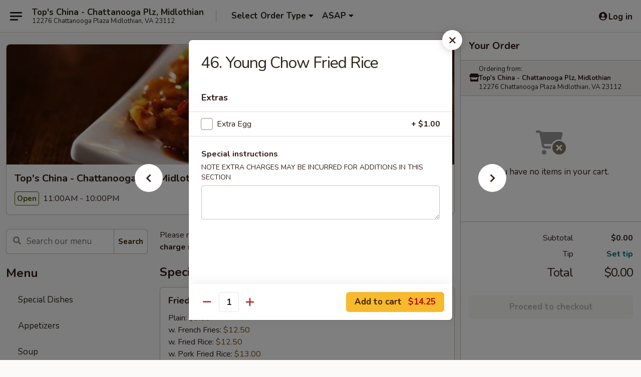

--- FILE ---
content_type: text/html; charset=UTF-8
request_url: https://order.topschinamidlothianva.com/order/main/fried-rice/46-young-chow-fried-rice
body_size: 37346
content:
<!DOCTYPE html>

<html class="no-js css-scroll" lang="en">
	<head>
		<meta charset="utf-8" />
		<meta http-equiv="X-UA-Compatible" content="IE=edge,chrome=1" />

				<title>Top's China - Chattanooga Plz, Midlothian | 46. Young Chow Fried Rice | Fried Rice</title>
		<meta name="description" content="Order online for takeout: 46. Young Chow Fried Rice from Top&#039;s China - Chattanooga Plz, Midlothian. Serving the best Chinese in Midlothian, VA." />		<meta name="keywords" content="top&rsquo;s china, top&rsquo;s china midlothian, top&rsquo;s china menu, midlothian chinese delivery, midlothian chinese food, midlothian chinese restaurants, chinese delivery, best chinese food in midlothian, chinese restaurants in midlothian, chinese restaurants near me, chinese food near me, midlothian chinese takeout" />		<meta name="viewport" content="width=device-width, initial-scale=1.0">

		<meta property="og:type" content="website">
		<meta property="og:title" content="Top's China - Chattanooga Plz, Midlothian | 46. Young Chow Fried Rice | Fried Rice">
		<meta property="og:description" content="Order online for takeout: 46. Young Chow Fried Rice from Top&#039;s China - Chattanooga Plz, Midlothian. Serving the best Chinese in Midlothian, VA.">

		<meta name="twitter:card" content="summary_large_image">
		<meta name="twitter:title" content="Top's China - Chattanooga Plz, Midlothian | 46. Young Chow Fried Rice | Fried Rice">
		<meta name="twitter:description" content="Order online for takeout: 46. Young Chow Fried Rice from Top&#039;s China - Chattanooga Plz, Midlothian. Serving the best Chinese in Midlothian, VA.">
					<meta property="og:image" content="https://imagedelivery.net/9lr8zq_Jvl7h6OFWqEi9IA/b877aa69-b5fe-4d17-eb7d-34ed56ca6600/public" />
			<meta name="twitter:image" content="https://imagedelivery.net/9lr8zq_Jvl7h6OFWqEi9IA/b877aa69-b5fe-4d17-eb7d-34ed56ca6600/public" />
		
		<meta name="apple-mobile-web-app-status-bar-style" content="black">
		<meta name="mobile-web-app-capable" content="yes">
					<link rel="canonical" href="https://order.topschinamidlothianva.com/order/main/fried-rice/46-young-chow-fried-rice"/>
						<link rel="shortcut icon" href="https://imagedelivery.net/9lr8zq_Jvl7h6OFWqEi9IA/009c4880-5a18-437a-b2e9-5a47c2509200/public" type="image/png" />
			
		<link type="text/css" rel="stylesheet" href="/min/g=css4.0&amp;1768421684" />
		<link rel="stylesheet" href="//ajax.googleapis.com/ajax/libs/jqueryui/1.10.1/themes/base/minified/jquery-ui.min.css" />
		<link href='//fonts.googleapis.com/css?family=Open+Sans:400italic,400,700' rel='stylesheet' type='text/css' />
		<script src="https://kit.fontawesome.com/a4edb6363d.js" crossorigin="anonymous"></script>

		<style>
								.home_hero, .menu_hero{ background-image: url(https://imagedelivery.net/9lr8zq_Jvl7h6OFWqEi9IA/ec724b04-7285-4b0e-f199-ffcd5b41b400/public); }
					@media
					(-webkit-min-device-pixel-ratio: 1.25),
					(min-resolution: 120dpi){
						/* Retina header*/
						.home_hero, .menu_hero{ background-image: url(https://imagedelivery.net/9lr8zq_Jvl7h6OFWqEi9IA/69ea7430-d3e6-4aa6-34e0-9e9bcca78a00/public); }
					}
															/*body{  } */

					
		</style>

		<style type="text/css">div.menuItem_1802645, li.menuItem_1802645, div.menuItem_1802646, li.menuItem_1802646, div.menuItem_1802647, li.menuItem_1802647, div.menuItem_1802648, li.menuItem_1802648, div.menuItem_1802649, li.menuItem_1802649, div.menuItem_1802650, li.menuItem_1802650, div.menuItem_1802651, li.menuItem_1802651, div.menuItem_1802652, li.menuItem_1802652, div.menuItem_1802653, li.menuItem_1802653, div.menuItem_1802654, li.menuItem_1802654, div.menuItem_1802655, li.menuItem_1802655, div.menuItem_1802656, li.menuItem_1802656, div.menuItem_1802657, li.menuItem_1802657, div.menuItem_1802658, li.menuItem_1802658, div.menuItem_1802659, li.menuItem_1802659, div.menuItem_1802660, li.menuItem_1802660, div.menuItem_1802661, li.menuItem_1802661, div.menuItem_1802662, li.menuItem_1802662, div.menuItem_1802663, li.menuItem_1802663, div.menuItem_1802664, li.menuItem_1802664, div.menuItem_1802665, li.menuItem_1802665, div.menuItem_1802666, li.menuItem_1802666, div.menuItem_1802667, li.menuItem_1802667, div.menuItem_1802668, li.menuItem_1802668, div.menuItem_1802669, li.menuItem_1802669, div.menuItem_1802670, li.menuItem_1802670, div.menuItem_1802671, li.menuItem_1802671, div.menuItem_1802672, li.menuItem_1802672, div.menuItem_1802673, li.menuItem_1802673, div.menuItem_1802674, li.menuItem_1802674, div.menuItem_1802675, li.menuItem_1802675, div.menuItem_1802676, li.menuItem_1802676, div.menuItem_1802677, li.menuItem_1802677, div.menuItem_1802678, li.menuItem_1802678, div.menuItem_1802679, li.menuItem_1802679, div.menuItem_1802680, li.menuItem_1802680, div.menuItem_1802681, li.menuItem_1802681, div.menuItem_1802682, li.menuItem_1802682, div.menuItem_1802683, li.menuItem_1802683, div.menuItem_1802684, li.menuItem_1802684, div.menuItem_1802685, li.menuItem_1802685, div.menuItem_1802686, li.menuItem_1802686, div.menuItem_1802687, li.menuItem_1802687, div.menuItem_1802688, li.menuItem_1802688, div.menuItem_1802689, li.menuItem_1802689, div.menuItem_1802690, li.menuItem_1802690, div.menuItem_1802691, li.menuItem_1802691 {display:none !important;}</style><script type="text/javascript">window.UNAVAILABLE_MENU_IDS = [1802645,1802646,1802647,1802648,1802649,1802650,1802651,1802652,1802653,1802654,1802655,1802656,1802657,1802658,1802659,1802660,1802661,1802662,1802663,1802664,1802665,1802666,1802667,1802668,1802669,1802670,1802671,1802672,1802673,1802674,1802675,1802676,1802677,1802678,1802679,1802680,1802681,1802682,1802683,1802684,1802685,1802686,1802687,1802688,1802689,1802690,1802691]</script>
		<script type="text/javascript">
			var UrlTag = "topschinamidlothian";
			var template = 'defaultv4';
			var formname = 'ordering3';
			var menulink = 'https://order.topschinamidlothianva.com/order/main';
			var checkoutlink = 'https://order.topschinamidlothianva.com/checkout';
		</script>
		<script>
			/* http://writing.colin-gourlay.com/safely-using-ready-before-including-jquery/ */
			(function(w,d,u){w.readyQ=[];w.bindReadyQ=[];function p(x,y){if(x=="ready"){w.bindReadyQ.push(y);}else{w.readyQ.push(x);}};var a={ready:p,bind:p};w.$=w.jQuery=function(f){if(f===d||f===u){return a}else{p(f)}}})(window,document)
		</script>

		<script type="application/ld+json">{
    "@context": "http://schema.org",
    "@type": "Menu",
    "url": "https://order.topschinamidlothianva.com/order/main",
    "mainEntityOfPage": "https://order.topschinamidlothianva.com/order/main",
    "inLanguage": "English",
    "name": "Main",
    "description": "Please note: requests for additional items or special preparation may incur an <b>extra charge</b> not calculated on your online order.",
    "hasMenuSection": [
        {
            "@type": "MenuSection",
            "url": "https://order.topschinamidlothianva.com/order/main/fried-rice",
            "name": "Fried Rice",
            "hasMenuItem": [
                {
                    "@type": "MenuItem",
                    "name": "46. Young Chow Fried Rice",
                    "url": "https://order.topschinamidlothianva.com/order/main/fried-rice/46-young-chow-fried-rice"
                }
            ]
        }
    ]
}</script>
<!-- Google Tag Manager -->
<script>
	window.dataLayer = window.dataLayer || [];
	let data = {
		account: 'topschinamidlothian',
		context: 'direct',
		templateVersion: 4,
		rid: 66	}
		dataLayer.push(data);
	(function(w,d,s,l,i){w[l]=w[l]||[];w[l].push({'gtm.start':
		new Date().getTime(),event:'gtm.js'});var f=d.getElementsByTagName(s)[0],
		j=d.createElement(s),dl=l!='dataLayer'?'&l='+l:'';j.async=true;j.src=
		'https://www.googletagmanager.com/gtm.js?id='+i+dl;f.parentNode.insertBefore(j,f);
		})(window,document,'script','dataLayer','GTM-K9P93M');

	function gtag() { dataLayer.push(arguments); }
</script>

			<script async src="https://www.googletagmanager.com/gtag/js?id=G-8TV3S1SJ4E"></script>
	
	<script>
		
		gtag('js', new Date());

		
					gtag('config', "G-8TV3S1SJ4E");
			</script>
		<link href="https://fonts.googleapis.com/css?family=Open+Sans:400,600,700|Nunito:400,700" rel="stylesheet" />
	</head>

	<body
		data-event-on:customer_registered="window.location.reload()"
		data-event-on:customer_logged_in="window.location.reload()"
		data-event-on:customer_logged_out="window.location.reload()"
	>
		<a class="skip-to-content-link" href="#main">Skip to content</a>
				<!-- Google Tag Manager (noscript) -->
		<noscript><iframe src="https://www.googletagmanager.com/ns.html?id=GTM-K9P93M" height="0" width="0" style="display:none;visibility:hidden"></iframe></noscript>
		<!-- End Google Tag Manager (noscript) -->
						<!-- wrapper starts -->
		<div class="wrapper">
			<div style="grid-area: header-announcements">
				<div id="upgradeBrowserBanner" class="alert alert-warning mb-0 rounded-0 py-4" style="display:none;">
	<div class="alert-icon"><i class="fas fa-warning" aria-hidden="true"></i></div>
	<div>
		<strong>We're sorry, but the Web browser you are using is not supported.</strong> <br/> Please upgrade your browser or try a different one to use this Website. Supported browsers include:<br/>
		<ul class="list-unstyled">
			<li class="mt-2"><a href="https://www.google.com/chrome" target="_blank" rel="noopener noreferrer" class="simple-link"><i class="fab fa-chrome"></i> Chrome</a></li>
			<li class="mt-2"><a href="https://www.mozilla.com/firefox/upgrade.html" target="_blank" rel="noopener noreferrer" class="simple-link"><i class="fab fa-firefox"></i> Firefox</a></li>
			<li class="mt-2"><a href="https://www.microsoft.com/en-us/windows/microsoft-edge" target="_blank" rel="noopener noreferrer" class="simple-link"><i class="fab fa-edge"></i> Edge</a></li>
			<li class="mt-2"><a href="http://www.apple.com/safari/" target="_blank" rel="noopener noreferrer" class="simple-link"><i class="fab fa-safari"></i> Safari</a></li>
		</ul>
	</div>
</div>
<script>
	var ua = navigator.userAgent;
	var match = ua.match(/Firefox\/([0-9]+)\./);
	var firefoxVersion = match ? parseInt(match[1]) : 1000;
	var match = ua.match(/Chrome\/([0-9]+)\./);
	var chromeVersion = match ? parseInt(match[1]) : 1000;
	var isIE = ua.indexOf('MSIE') > -1 || ua.indexOf('Trident') > -1;
	var upgradeBrowserBanner = document.getElementById('upgradeBrowserBanner');
	var isMatchesSupported = typeof(upgradeBrowserBanner.matches)!="undefined";
	var isEntriesSupported = typeof(Object.entries)!="undefined";
	//Safari version is verified with isEntriesSupported
	if (isIE || !isMatchesSupported || !isEntriesSupported || firefoxVersion <= 46 || chromeVersion <= 53) {
		upgradeBrowserBanner.style.display = 'flex';
	}
</script>				
				<!-- get closed sign if applicable. -->
				
				
							</div>

						<div class="headerAndWtype" style="grid-area: header">
				<!-- Header Starts -->
				<header class="header">
										<div class="d-flex flex-column align-items-start flex-md-row align-items-md-center">
												<div class="logo_name_alt flex-shrink-0 d-flex align-items-center align-self-stretch pe-6 pe-md-0">
							
	<button
		type="button"
		class="eds_button btn btn-outline eds_button--shape-default eds_menu_button"
		data-bs-toggle="offcanvas" data-bs-target="#side-menu" aria-controls="side-menu" aria-label="Main menu"	><span aria-hidden="true"></span> <span aria-hidden="true"></span> <span aria-hidden="true"></span></button>

	
							<div class="d-flex flex-column align-items-center mx-auto align-items-md-start mx-md-0">
								<a
									class="eds-display-text-title-xs text-truncate title-container"
									href="https://order.topschinamidlothianva.com"
								>
									Top's China - Chattanooga Plz, Midlothian								</a>

																	<span class="eds-copy-text-s-regular text-center text-md-start address-container" title="12276 Chattanooga Plaza Midlothian, VA 23112">
										12276 Chattanooga Plaza Midlothian, VA 23112									</span>
															</div>
						</div>

																			<div class="eds-display-text-title-s d-none d-md-block border-start mx-4" style="width: 0">&nbsp;</div>

							<div class="header_order_options d-flex align-items-center  w-100 p-2p5 p-md-0">
																<div class="what">
									<button
	type="button"
	class="border-0 bg-transparent text-start"
	data-bs-toggle="modal"
	data-bs-target="#modal-order-options"
	aria-expanded="false"
	style="min-height: 44px"
>
	<div class="d-flex align-items-baseline gap-2">
		<div class="otype-name-label eds-copy-text-l-bold text-truncate" style="flex: 1" data-order-type-label>
			Select Order Type		</div>

		<i class="fa fa-fw fa-caret-down"></i>
	</div>

	<div
		class="otype-picker-label otype-address-label eds-interface-text-m-regular text-truncate hidden"
	>
			</div>
</button>

<script>
	$(function() {
		var $autoCompleteInputs = $('[data-autocomplete-address]');
		if ($autoCompleteInputs && $autoCompleteInputs.length) {
			$autoCompleteInputs.each(function() {
				let $input = $(this);
				let $deliveryAddressContainer = $input.parents('.deliveryAddressContainer').first();
				$input.autocomplete({
					source   : addressAC,
					minLength: 3,
					delay    : 300,
					select   : function(event, ui) {
						$.getJSON('/' + UrlTag + '/?form=addresslookup', {
							id: ui.item.id,
						}, function(data) {
							let location = data
							if (location.address.street.endsWith('Trl')) {
								location.address.street = location.address.street.replace('Trl', 'Trail')
							}
							let autoCompleteSuccess = $input.data('autocomplete-success');
							if (autoCompleteSuccess) {
								let autoCompleteSuccessFunction = window[autoCompleteSuccess];
								if (typeof autoCompleteSuccessFunction == "function") {
									autoCompleteSuccessFunction(location);
								}
							}

							let address = location.address

							$('#add-address-city, [data-autocompleted-city]').val(address.city)
							$('#add-address-state, [data-autocompleted-state]').val(address.stateCode)
							$('#add-address-zip, [data-autocompleted-zip]').val(address.postalCode)
							$('#add-address-latitude, [data-autocompleted-latitude]').val(location.position.lat)
							$('#add-address-longitude, [data-autocompleted-longitude]').val(location.position.lng)
							let streetAddress = (address.houseNumber || '') + ' ' + (address.street || '');
							$('#street-address-1, [data-autocompleted-street-address]').val(streetAddress)
							validateAddress($deliveryAddressContainer);
						})
					},
				})
				$input.attr('autocomplete', 'street-address')
			});
		}

		// autocomplete using Address autocomplete
		// jquery autocomplete needs 2 fields: title and value
		// id holds the LocationId which can be used at a later stage to get the coordinate of the selected choice
		function addressAC(query, callback) {
			//we don't actually want to search until they've entered the street number and at least one character
			words = query.term.trim().split(' ')
			if (words.length < 2) {
				return false
			}

			$.getJSON('/' + UrlTag + '/?form=addresssuggest', { q: query.term }, function(data) {
				var addresses = data.items
				addresses = addresses.map(addr => {
					if ((addr.address.label || '').endsWith('Trl')) {
						addr.address.label = addr.address.label.replace('Trl', 'Trail')
					}
					let streetAddress = (addr.address.label || '')
					return {
						label: streetAddress,
						value: streetAddress,
						id   : addr.id,
					}
				})

				return callback(addresses)
			})
		}

				$('[data-address-from-current-loc]').on('click', function(e) {
			let $streetAddressContainer = $(this).parents('.street-address-container').first();
			let $deliveryAddressContainer = $(this).parents('.deliveryAddressContainer').first();
			e.preventDefault();
			if(navigator.geolocation) {
				navigator.geolocation.getCurrentPosition(position => {
					$.getJSON('/' + UrlTag + '/?form=addresssuggest', {
						at: position.coords.latitude + "," + position.coords.longitude
					}, function(data) {
						let location = data.items[0];
						let address = location.address
						$streetAddressContainer.find('.input-street-address').val((address.houseNumber ? address.houseNumber : '') + ' ' + (address.street ? address.street : ''));
						$('#add-address-city').val(address.city ? address.city : '');
						$('#add-address-state').val(address.state ? address.state : '');
						$('#add-address-zip').val(address.postalCode ? address.postalCode : '');
						$('#add-address-latitude').val(location.position.lat ? location.position.lat : '');
						$('#add-address-longitude').val(location.position.lng ? location.position.lng : '');
						validateAddress($deliveryAddressContainer, 0);
					});
				});
			} else {
				alert("Geolocation is not supported by this browser!");
			}
		});
	});

	function autoCompleteSuccess(location)
	{
		if (location && location.address) {
			let address = location.address

			let streetAddress = (address.houseNumber || '') + ' ' + (address.street || '');
			$.ajax({
				url: '/' + UrlTag + '/?form=saveformfields',
				data: {
					'param_full~address_s_n_255': streetAddress + ', ' + address.city + ', ' + address.state,
					'param_street~address_s_n_255': streetAddress,
					'param_city_s_n_90': address.city,
					'param_state_s_n_2': address.state,
					'param_zip~code_z_n_10': address.postalCode,
				}
			});
		}
	}
</script>
								</div>

																									<div class="when showcheck_parent">
																				<div class="ordertimetypes ">
	<button
		type="button"
		class="border-0 bg-transparent text-start loadable-content"
		data-bs-toggle="modal"
		data-bs-target="#modal-order-time"
		aria-expanded="false"
		style="min-height: 44px"
		data-change-label-to-later-date
	>
		<div class="d-flex align-items-baseline gap-2">
			<div class="eds-copy-text-l-bold text-truncate flex-fill" data-otype-time-day>
								ASAP			</div>

			<i class="fa fa-fw fa-caret-down"></i>
		</div>

		<div
			class="otype-picker-label otype-picker-time eds-interface-text-m-regular text-truncate hidden"
			data-otype-time
		>
			Later		</div>
	</button>
</div>
									</div>
															</div>
						
												<div class="position-absolute top-0 end-0 pe-2 py-2p5">
							
	<div id="login-status" >
					
	<button
		type="button"
		class="eds_button btn btn-outline eds_button--shape-default px-2 text-nowrap"
		aria-label="Log in" style="color: currentColor" data-bs-toggle="modal" data-bs-target="#login-modal"	><i
		class="eds_icon fa fa-lg fa-fw fa-user-circle d-block d-lg-none"
		style="font-family: &quot;Font Awesome 5 Pro&quot;; "	></i>

	 <div class="d-none d-lg-flex align-items-baseline gap-2">
	<i
		class="eds_icon fa fa-fw fa-user-circle"
		style="font-family: &quot;Font Awesome 5 Pro&quot;; "	></i>

	<div class="profile-container text-truncate">Log in</div></div></button>

				</div>

							</div>
					</div>

															
	<aside		data-eds-id="696e96c2ead32"
		class="eds_side_menu offcanvas offcanvas-start text-dark "
		tabindex="-1"
				id="side-menu" data-event-on:menu_selected="this.dispatchEvent(new CustomEvent('eds.hide'))" data-event-on:category_selected="this.dispatchEvent(new CustomEvent('eds.hide'))"	>
		
		<div class="eds_side_menu-body offcanvas-body d-flex flex-column p-0 css-scroll">
										<div
					class="eds_side_menu-close position-absolute top-0 end-0 pt-3 pe-3 "
					style="z-index: 1"
				>
					
	<button
		type="button"
		class="eds_button btn btn-outline-secondary eds_button--shape-circle"
		data-bs-dismiss="offcanvas" data-bs-target="[data-eds-id=&quot;696e96c2ead32&quot;]" aria-label="Close"	><i
		class="eds_icon fa fa-fw fa-close"
		style="font-family: &quot;Font Awesome 5 Pro&quot;; "	></i></button>

					</div>
			
			<div class="restaurant-info border-bottom border-light p-3">
							<p class="eds-display-text-title-xs mb-0 me-2 pe-4">Top's China - Chattanooga Plz, Midlothian</p>

			<div class="eds-copy-text-s-regular me-2 pe-4">
			12276 Chattanooga Plaza Midlothian, VA 23112		</div>
						</div>

																	
	<div class="border-bottom border-light p-3">
		
		
			<details
				class="eds_list eds_list--border-none" open				data-menu-id="14337"
									data-event-on:document_ready="this.open = localStorage.getItem('menu-open-14337') !== 'false'"
										onclick="localStorage.setItem('menu-open-14337', !this.open)"
							>
									<summary class="eds-copy-text-l-regular list-unstyled rounded-3 mb-1 " tabindex="0">
						<h2 class="eds-display-text-title-m m-0 p-0">
															
	<i
		class="eds_icon fas fa-fw fa-chevron-right"
		style="font-family: &quot;Font Awesome 5 Pro&quot;; "	></i>

															Menu
						</h2>
					</summary>
										<div class="mb-3"></div>
				
				
									<a
						class="eds_list-item eds-copy-text-l-regular list-unstyled rounded-3 mb-1 px-3 px-lg-4 py-2p5 d-flex "
						data-event-on:category_pinned="(category) => $(this).toggleClass('active', category.id === '183682')"
						href="https://order.topschinamidlothianva.com/order/main/special-dishes"
						onclick="if (!event.ctrlKey) {
							const currentMenuIsActive = true || $(this).closest('details').find('summary').hasClass('active');
							if (currentMenuIsActive) {
								app.event.emit('category_selected', { id: '183682' });
							} else {
								app.event.emit('menu_selected', { menu_id: '14337', menu_description: &quot;Please note: requests for additional items or special preparation may incur an &lt;b&gt;extra charge&lt;\/b&gt; not calculated on your online order.&quot;, category_id: '183682' });
							}
															return false;
													}"
					>
						Special Dishes											</a>
									<a
						class="eds_list-item eds-copy-text-l-regular list-unstyled rounded-3 mb-1 px-3 px-lg-4 py-2p5 d-flex "
						data-event-on:category_pinned="(category) => $(this).toggleClass('active', category.id === '183668')"
						href="https://order.topschinamidlothianva.com/order/main/appetizers"
						onclick="if (!event.ctrlKey) {
							const currentMenuIsActive = true || $(this).closest('details').find('summary').hasClass('active');
							if (currentMenuIsActive) {
								app.event.emit('category_selected', { id: '183668' });
							} else {
								app.event.emit('menu_selected', { menu_id: '14337', menu_description: &quot;Please note: requests for additional items or special preparation may incur an &lt;b&gt;extra charge&lt;\/b&gt; not calculated on your online order.&quot;, category_id: '183668' });
							}
															return false;
													}"
					>
						Appetizers											</a>
									<a
						class="eds_list-item eds-copy-text-l-regular list-unstyled rounded-3 mb-1 px-3 px-lg-4 py-2p5 d-flex "
						data-event-on:category_pinned="(category) => $(this).toggleClass('active', category.id === '183669')"
						href="https://order.topschinamidlothianva.com/order/main/soup"
						onclick="if (!event.ctrlKey) {
							const currentMenuIsActive = true || $(this).closest('details').find('summary').hasClass('active');
							if (currentMenuIsActive) {
								app.event.emit('category_selected', { id: '183669' });
							} else {
								app.event.emit('menu_selected', { menu_id: '14337', menu_description: &quot;Please note: requests for additional items or special preparation may incur an &lt;b&gt;extra charge&lt;\/b&gt; not calculated on your online order.&quot;, category_id: '183669' });
							}
															return false;
													}"
					>
						Soup											</a>
									<a
						class="eds_list-item eds-copy-text-l-regular list-unstyled rounded-3 mb-1 px-3 px-lg-4 py-2p5 d-flex "
						data-event-on:category_pinned="(category) => $(this).toggleClass('active', category.id === '183670')"
						href="https://order.topschinamidlothianva.com/order/main/chow-mein-chop-suey"
						onclick="if (!event.ctrlKey) {
							const currentMenuIsActive = true || $(this).closest('details').find('summary').hasClass('active');
							if (currentMenuIsActive) {
								app.event.emit('category_selected', { id: '183670' });
							} else {
								app.event.emit('menu_selected', { menu_id: '14337', menu_description: &quot;Please note: requests for additional items or special preparation may incur an &lt;b&gt;extra charge&lt;\/b&gt; not calculated on your online order.&quot;, category_id: '183670' });
							}
															return false;
													}"
					>
						Chow Mein / Chop Suey											</a>
									<a
						class="eds_list-item eds-copy-text-l-regular list-unstyled rounded-3 mb-1 px-3 px-lg-4 py-2p5 d-flex "
						data-event-on:category_pinned="(category) => $(this).toggleClass('active', category.id === '183671')"
						href="https://order.topschinamidlothianva.com/order/main/chow-mei-fun"
						onclick="if (!event.ctrlKey) {
							const currentMenuIsActive = true || $(this).closest('details').find('summary').hasClass('active');
							if (currentMenuIsActive) {
								app.event.emit('category_selected', { id: '183671' });
							} else {
								app.event.emit('menu_selected', { menu_id: '14337', menu_description: &quot;Please note: requests for additional items or special preparation may incur an &lt;b&gt;extra charge&lt;\/b&gt; not calculated on your online order.&quot;, category_id: '183671' });
							}
															return false;
													}"
					>
						Chow Mei Fun											</a>
									<a
						class="eds_list-item eds-copy-text-l-regular list-unstyled rounded-3 mb-1 px-3 px-lg-4 py-2p5 d-flex active"
						data-event-on:category_pinned="(category) => $(this).toggleClass('active', category.id === '183672')"
						href="https://order.topschinamidlothianva.com/order/main/fried-rice"
						onclick="if (!event.ctrlKey) {
							const currentMenuIsActive = true || $(this).closest('details').find('summary').hasClass('active');
							if (currentMenuIsActive) {
								app.event.emit('category_selected', { id: '183672' });
							} else {
								app.event.emit('menu_selected', { menu_id: '14337', menu_description: &quot;Please note: requests for additional items or special preparation may incur an &lt;b&gt;extra charge&lt;\/b&gt; not calculated on your online order.&quot;, category_id: '183672' });
							}
															return false;
													}"
					>
						Fried Rice											</a>
									<a
						class="eds_list-item eds-copy-text-l-regular list-unstyled rounded-3 mb-1 px-3 px-lg-4 py-2p5 d-flex "
						data-event-on:category_pinned="(category) => $(this).toggleClass('active', category.id === '183673')"
						href="https://order.topschinamidlothianva.com/order/main/lo-mein"
						onclick="if (!event.ctrlKey) {
							const currentMenuIsActive = true || $(this).closest('details').find('summary').hasClass('active');
							if (currentMenuIsActive) {
								app.event.emit('category_selected', { id: '183673' });
							} else {
								app.event.emit('menu_selected', { menu_id: '14337', menu_description: &quot;Please note: requests for additional items or special preparation may incur an &lt;b&gt;extra charge&lt;\/b&gt; not calculated on your online order.&quot;, category_id: '183673' });
							}
															return false;
													}"
					>
						Lo Mein											</a>
									<a
						class="eds_list-item eds-copy-text-l-regular list-unstyled rounded-3 mb-1 px-3 px-lg-4 py-2p5 d-flex "
						data-event-on:category_pinned="(category) => $(this).toggleClass('active', category.id === '183674')"
						href="https://order.topschinamidlothianva.com/order/main/egg-foo-young"
						onclick="if (!event.ctrlKey) {
							const currentMenuIsActive = true || $(this).closest('details').find('summary').hasClass('active');
							if (currentMenuIsActive) {
								app.event.emit('category_selected', { id: '183674' });
							} else {
								app.event.emit('menu_selected', { menu_id: '14337', menu_description: &quot;Please note: requests for additional items or special preparation may incur an &lt;b&gt;extra charge&lt;\/b&gt; not calculated on your online order.&quot;, category_id: '183674' });
							}
															return false;
													}"
					>
						Egg Foo Young											</a>
									<a
						class="eds_list-item eds-copy-text-l-regular list-unstyled rounded-3 mb-1 px-3 px-lg-4 py-2p5 d-flex "
						data-event-on:category_pinned="(category) => $(this).toggleClass('active', category.id === '183675')"
						href="https://order.topschinamidlothianva.com/order/main/pork"
						onclick="if (!event.ctrlKey) {
							const currentMenuIsActive = true || $(this).closest('details').find('summary').hasClass('active');
							if (currentMenuIsActive) {
								app.event.emit('category_selected', { id: '183675' });
							} else {
								app.event.emit('menu_selected', { menu_id: '14337', menu_description: &quot;Please note: requests for additional items or special preparation may incur an &lt;b&gt;extra charge&lt;\/b&gt; not calculated on your online order.&quot;, category_id: '183675' });
							}
															return false;
													}"
					>
						Pork											</a>
									<a
						class="eds_list-item eds-copy-text-l-regular list-unstyled rounded-3 mb-1 px-3 px-lg-4 py-2p5 d-flex "
						data-event-on:category_pinned="(category) => $(this).toggleClass('active', category.id === '183676')"
						href="https://order.topschinamidlothianva.com/order/main/beef"
						onclick="if (!event.ctrlKey) {
							const currentMenuIsActive = true || $(this).closest('details').find('summary').hasClass('active');
							if (currentMenuIsActive) {
								app.event.emit('category_selected', { id: '183676' });
							} else {
								app.event.emit('menu_selected', { menu_id: '14337', menu_description: &quot;Please note: requests for additional items or special preparation may incur an &lt;b&gt;extra charge&lt;\/b&gt; not calculated on your online order.&quot;, category_id: '183676' });
							}
															return false;
													}"
					>
						Beef											</a>
									<a
						class="eds_list-item eds-copy-text-l-regular list-unstyled rounded-3 mb-1 px-3 px-lg-4 py-2p5 d-flex "
						data-event-on:category_pinned="(category) => $(this).toggleClass('active', category.id === '183677')"
						href="https://order.topschinamidlothianva.com/order/main/chicken"
						onclick="if (!event.ctrlKey) {
							const currentMenuIsActive = true || $(this).closest('details').find('summary').hasClass('active');
							if (currentMenuIsActive) {
								app.event.emit('category_selected', { id: '183677' });
							} else {
								app.event.emit('menu_selected', { menu_id: '14337', menu_description: &quot;Please note: requests for additional items or special preparation may incur an &lt;b&gt;extra charge&lt;\/b&gt; not calculated on your online order.&quot;, category_id: '183677' });
							}
															return false;
													}"
					>
						Chicken											</a>
									<a
						class="eds_list-item eds-copy-text-l-regular list-unstyled rounded-3 mb-1 px-3 px-lg-4 py-2p5 d-flex "
						data-event-on:category_pinned="(category) => $(this).toggleClass('active', category.id === '183678')"
						href="https://order.topschinamidlothianva.com/order/main/seafood"
						onclick="if (!event.ctrlKey) {
							const currentMenuIsActive = true || $(this).closest('details').find('summary').hasClass('active');
							if (currentMenuIsActive) {
								app.event.emit('category_selected', { id: '183678' });
							} else {
								app.event.emit('menu_selected', { menu_id: '14337', menu_description: &quot;Please note: requests for additional items or special preparation may incur an &lt;b&gt;extra charge&lt;\/b&gt; not calculated on your online order.&quot;, category_id: '183678' });
							}
															return false;
													}"
					>
						Seafood											</a>
									<a
						class="eds_list-item eds-copy-text-l-regular list-unstyled rounded-3 mb-1 px-3 px-lg-4 py-2p5 d-flex "
						data-event-on:category_pinned="(category) => $(this).toggleClass('active', category.id === '183679')"
						href="https://order.topschinamidlothianva.com/order/main/sweet-sour"
						onclick="if (!event.ctrlKey) {
							const currentMenuIsActive = true || $(this).closest('details').find('summary').hasClass('active');
							if (currentMenuIsActive) {
								app.event.emit('category_selected', { id: '183679' });
							} else {
								app.event.emit('menu_selected', { menu_id: '14337', menu_description: &quot;Please note: requests for additional items or special preparation may incur an &lt;b&gt;extra charge&lt;\/b&gt; not calculated on your online order.&quot;, category_id: '183679' });
							}
															return false;
													}"
					>
						Sweet & Sour											</a>
									<a
						class="eds_list-item eds-copy-text-l-regular list-unstyled rounded-3 mb-1 px-3 px-lg-4 py-2p5 d-flex "
						data-event-on:category_pinned="(category) => $(this).toggleClass('active', category.id === '183680')"
						href="https://order.topschinamidlothianva.com/order/main/vegetable"
						onclick="if (!event.ctrlKey) {
							const currentMenuIsActive = true || $(this).closest('details').find('summary').hasClass('active');
							if (currentMenuIsActive) {
								app.event.emit('category_selected', { id: '183680' });
							} else {
								app.event.emit('menu_selected', { menu_id: '14337', menu_description: &quot;Please note: requests for additional items or special preparation may incur an &lt;b&gt;extra charge&lt;\/b&gt; not calculated on your online order.&quot;, category_id: '183680' });
							}
															return false;
													}"
					>
						Vegetable											</a>
									<a
						class="eds_list-item eds-copy-text-l-regular list-unstyled rounded-3 mb-1 px-3 px-lg-4 py-2p5 d-flex "
						data-event-on:category_pinned="(category) => $(this).toggleClass('active', category.id === '183683')"
						href="https://order.topschinamidlothianva.com/order/main/special-combination-plates"
						onclick="if (!event.ctrlKey) {
							const currentMenuIsActive = true || $(this).closest('details').find('summary').hasClass('active');
							if (currentMenuIsActive) {
								app.event.emit('category_selected', { id: '183683' });
							} else {
								app.event.emit('menu_selected', { menu_id: '14337', menu_description: &quot;Please note: requests for additional items or special preparation may incur an &lt;b&gt;extra charge&lt;\/b&gt; not calculated on your online order.&quot;, category_id: '183683' });
							}
															return false;
													}"
					>
						Special Combination Plates											</a>
									<a
						class="eds_list-item eds-copy-text-l-regular list-unstyled rounded-3 mb-1 px-3 px-lg-4 py-2p5 d-flex "
						data-event-on:category_pinned="(category) => $(this).toggleClass('active', category.id === '183684')"
						href="https://order.topschinamidlothianva.com/order/main/chefs-specialties"
						onclick="if (!event.ctrlKey) {
							const currentMenuIsActive = true || $(this).closest('details').find('summary').hasClass('active');
							if (currentMenuIsActive) {
								app.event.emit('category_selected', { id: '183684' });
							} else {
								app.event.emit('menu_selected', { menu_id: '14337', menu_description: &quot;Please note: requests for additional items or special preparation may incur an &lt;b&gt;extra charge&lt;\/b&gt; not calculated on your online order.&quot;, category_id: '183684' });
							}
															return false;
													}"
					>
						Chef's Specialties											</a>
									<a
						class="eds_list-item eds-copy-text-l-regular list-unstyled rounded-3 mb-1 px-3 px-lg-4 py-2p5 d-flex "
						data-event-on:category_pinned="(category) => $(this).toggleClass('active', category.id === '183685')"
						href="https://order.topschinamidlothianva.com/order/main/healthy-eatings"
						onclick="if (!event.ctrlKey) {
							const currentMenuIsActive = true || $(this).closest('details').find('summary').hasClass('active');
							if (currentMenuIsActive) {
								app.event.emit('category_selected', { id: '183685' });
							} else {
								app.event.emit('menu_selected', { menu_id: '14337', menu_description: &quot;Please note: requests for additional items or special preparation may incur an &lt;b&gt;extra charge&lt;\/b&gt; not calculated on your online order.&quot;, category_id: '183685' });
							}
															return false;
													}"
					>
						Healthy Eatings											</a>
									<a
						class="eds_list-item eds-copy-text-l-regular list-unstyled rounded-3 mb-1 px-3 px-lg-4 py-2p5 d-flex "
						data-event-on:category_pinned="(category) => $(this).toggleClass('active', category.id === '183687')"
						href="https://order.topschinamidlothianva.com/order/main/lunch-special"
						onclick="if (!event.ctrlKey) {
							const currentMenuIsActive = true || $(this).closest('details').find('summary').hasClass('active');
							if (currentMenuIsActive) {
								app.event.emit('category_selected', { id: '183687' });
							} else {
								app.event.emit('menu_selected', { menu_id: '14337', menu_description: &quot;Please note: requests for additional items or special preparation may incur an &lt;b&gt;extra charge&lt;\/b&gt; not calculated on your online order.&quot;, category_id: '183687' });
							}
															return false;
													}"
					>
						Lunch Special											</a>
									<a
						class="eds_list-item eds-copy-text-l-regular list-unstyled rounded-3 mb-1 px-3 px-lg-4 py-2p5 d-flex "
						data-event-on:category_pinned="(category) => $(this).toggleClass('active', category.id === '183686')"
						href="https://order.topschinamidlothianva.com/order/main/side-order"
						onclick="if (!event.ctrlKey) {
							const currentMenuIsActive = true || $(this).closest('details').find('summary').hasClass('active');
							if (currentMenuIsActive) {
								app.event.emit('category_selected', { id: '183686' });
							} else {
								app.event.emit('menu_selected', { menu_id: '14337', menu_description: &quot;Please note: requests for additional items or special preparation may incur an &lt;b&gt;extra charge&lt;\/b&gt; not calculated on your online order.&quot;, category_id: '183686' });
							}
															return false;
													}"
					>
						Side Order											</a>
									<a
						class="eds_list-item eds-copy-text-l-regular list-unstyled rounded-3 mb-1 px-3 px-lg-4 py-2p5 d-flex "
						data-event-on:category_pinned="(category) => $(this).toggleClass('active', category.id === '183688')"
						href="https://order.topschinamidlothianva.com/order/main/beverages"
						onclick="if (!event.ctrlKey) {
							const currentMenuIsActive = true || $(this).closest('details').find('summary').hasClass('active');
							if (currentMenuIsActive) {
								app.event.emit('category_selected', { id: '183688' });
							} else {
								app.event.emit('menu_selected', { menu_id: '14337', menu_description: &quot;Please note: requests for additional items or special preparation may incur an &lt;b&gt;extra charge&lt;\/b&gt; not calculated on your online order.&quot;, category_id: '183688' });
							}
															return false;
													}"
					>
						Beverages											</a>
							</details>
		
			</div>

						
																	<nav>
							<ul class="eds_list eds_list--border-none border-bottom">
	<li class="eds_list-item">
		<a class="d-block p-3 " href="https://order.topschinamidlothianva.com">
			Home		</a>
	</li>

		
	
			<li class="eds_list-item">
			<a class="d-block p-3 " href="https://order.topschinamidlothianva.com/locationinfo">
				Location &amp; Hours			</a>
		</li>
	
	<li class="eds_list-item">
		<a class="d-block p-3 " href="https://order.topschinamidlothianva.com/contact">
			Contact
		</a>
	</li>
</ul>
						</nav>

												<div class="eds-copy-text-s-regular p-3 d-lg-none">
							
<ul class="list-unstyled d-flex gap-2">
						<li><a href="https://www.yelp.com/biz/tops-china-midlothian-2" target="new" aria-label="Opens in new tab" title="Opens in new tab" class="icon" title="Yelp"><i class="fab fa-yelp"></i><span class="sr-only">Yelp</span></a></li>
									<li><a href="https://en.tripadvisor.com.hk/Restaurant_Review-g57966-d19668457-Reviews-Top_China-Midlothian_Virginia.html" target="new" aria-label="Opens in new tab" title="Opens in new tab" class="icon" title="TripAdvisor"><i class="fak fa-tripadvisor"></i><span class="sr-only">TripAdvisor</span></a></li>
				</ul>

<div><a href="http://chinesemenuonline.com">&copy; 2026 Online Ordering by Chinese Menu Online</a></div>
	<div>Plan your next meal with <a href="https://www.springroll.com" target="_blank" title="Opens in new tab" aria-label="Opens in new tab">Springroll</a>'s Chinese recommendations</div>

<ul class="list-unstyled mb-0 pt-3">
	<li><a href="https://order.topschinamidlothianva.com/reportbug">Technical Support</a></li>
	<li><a href="https://order.topschinamidlothianva.com/privacy">Privacy Policy</a></li>
	<li><a href="https://order.topschinamidlothianva.com/tos">Terms of Service</a></li>
	<li><a href="https://order.topschinamidlothianva.com/accessibility">Accessibility</a></li>
</ul>

This site is protected by reCAPTCHA and the Google <a href="https://policies.google.com/privacy">Privacy Policy</a> and <a href="https://policies.google.com/terms">Terms of Service</a> apply.
						</div>		</div>

		<script>
		{
			const container = document.querySelector('[data-eds-id="696e96c2ead32"]');

						['show', 'hide', 'toggle', 'dispose'].forEach((eventName) => {
				container.addEventListener(`eds.${eventName}`, (e) => {
					bootstrap.Offcanvas.getOrCreateInstance(container)[eventName](
						...(Array.isArray(e.detail) ? e.detail : [e.detail])
					);
				});
			});
		}
		</script>
	</aside>

					</header>
			</div>

										<div class="container p-0" style="grid-area: hero">
					<section class="hero">
												<div class="menu_hero backbgbox position-relative" role="img" aria-label="Image of food offered at the restaurant">
									<div class="logo">
		<a class="logo-image" href="https://order.topschinamidlothianva.com">
			<img
				src="https://imagedelivery.net/9lr8zq_Jvl7h6OFWqEi9IA/b877aa69-b5fe-4d17-eb7d-34ed56ca6600/public"
				srcset="https://imagedelivery.net/9lr8zq_Jvl7h6OFWqEi9IA/b877aa69-b5fe-4d17-eb7d-34ed56ca6600/public 1x, https://imagedelivery.net/9lr8zq_Jvl7h6OFWqEi9IA/b877aa69-b5fe-4d17-eb7d-34ed56ca6600/public 2x"				alt="Home"
			/>
		</a>
	</div>
						</div>

													<div class="p-3">
								<div class="pb-1">
									<h1 role="heading" aria-level="2" class="eds-display-text-title-s m-0 p-0">Top's China - Chattanooga Plz, Midlothian</h1>
																	</div>

								<div class="d-sm-flex align-items-baseline">
																			<div class="mt-2">
											
	<span
		class="eds_label eds_label--variant-success eds-interface-text-m-bold me-1 text-nowrap"
			>
		Open	</span>

	11:00AM - 10:00PM										</div>
									
									<div class="d-flex gap-2 ms-sm-auto mt-2">
																					
					<a
				class="eds_button btn btn-outline-secondary btn-sm col text-nowrap"
				href="https://order.topschinamidlothianva.com/locationinfo?lid=11406"
							>
				
	<i
		class="eds_icon fa fa-fw fa-info-circle"
		style="font-family: &quot;Font Awesome 5 Pro&quot;; "	></i>

	 Store info			</a>
		
												
																					
		<a
			class="eds_button btn btn-outline-secondary btn-sm col d-lg-none text-nowrap"
			href="tel:(804) 763-3908"
					>
			
	<i
		class="eds_icon fa fa-fw fa-phone"
		style="font-family: &quot;Font Awesome 5 Pro&quot;; transform: scale(-1, 1); "	></i>

	 Call us		</a>

												
																			</div>
								</div>
							</div>
											</section>
				</div>
			
						
										<div
					class="fixed_submit d-lg-none hidden pwa-pb-md-down"
					data-event-on:cart_updated="({ items }) => $(this).toggleClass('hidden', !items)"
				>
					<div
						data-async-on-event="order_type_updated, cart_updated"
						data-async-action="https://order.topschinamidlothianva.com//ajax/?form=minimum_order_value_warning&component=add_more"
						data-async-method="get"
					>
											</div>

					<div class="p-3">
						<button class="btn btn-primary btn-lg w-100" onclick="app.event.emit('show_cart')">
							View cart							<span
								class="eds-interface-text-m-regular"
								data-event-on:cart_updated="({ items, subtotal }) => {
									$(this).text(`(${items} ${items === 1 ? 'item' : 'items'}, ${subtotal})`);
								}"
							>
								(0 items, $0.00)
							</span>
						</button>
					</div>
				</div>
			
									<!-- Header ends -->
<main class="main_content menucategory_page pb-5" id="main">
	<div class="container">
		
		<div class="row menu_wrapper menu_category_wrapper menu_wrapper--no-menu-tabs">
			<section class="col-xl-4 d-none d-xl-block">
				
				<div id="location-menu" data-event-on:menu_items_loaded="$(this).stickySidebar('updateSticky')">
					
		<form
			method="GET"
			role="search"
			action="https://order.topschinamidlothianva.com/search"
			class="d-none d-xl-block mb-4"			novalidate
			onsubmit="if (!this.checkValidity()) event.preventDefault()"
		>
			<div class="position-relative">
				
	<label
		data-eds-id="696e96c2eb9eb"
		class="eds_formfield eds_formfield--size-large eds_formfield--variant-primary eds-copy-text-m-regular w-100"
		class="w-100"	>
		
		<div class="position-relative d-flex flex-column">
							<div class="eds_formfield-error eds-interface-text-m-bold" style="order: 1000"></div>
			
							<div class="eds_formfield-icon">
					<i
		class="eds_icon fa fa-fw fa-search"
		style="font-family: &quot;Font Awesome 5 Pro&quot;; "	></i>				</div>
										<input
					type="search"
					class="eds-copy-text-l-regular  "
										placeholder="Search our menu" name="search" autocomplete="off" spellcheck="false" value="" required aria-label="Search our menu" style="padding-right: 4.5rem; padding-left: 2.5rem;"				/>

				
							
			
	<i
		class="eds_icon fa fa-fw eds_formfield-validation"
		style="font-family: &quot;Font Awesome 5 Pro&quot;; "	></i>

	
					</div>

		
		<script>
		{
			const container = document.querySelector('[data-eds-id="696e96c2eb9eb"]');
			const input = container.querySelector('input, textarea, select');
			const error = container.querySelector('.eds_formfield-error');

			
						input.addEventListener('eds.validation.reset', () => {
				input.removeAttribute('data-validation');
				input.setCustomValidity('');
				error.innerHTML = '';
			});

						input.addEventListener('eds.validation.hide', () => {
				input.removeAttribute('data-validation');
			});

						input.addEventListener('eds.validation.success', (e) => {
				input.setCustomValidity('');
				input.setAttribute('data-validation', '');
				error.innerHTML = '';
			});

						input.addEventListener('eds.validation.warning', (e) => {
				input.setCustomValidity('');
				input.setAttribute('data-validation', '');
				error.innerHTML = e.detail;
			});

						input.addEventListener('eds.validation.error', (e) => {
				input.setCustomValidity(e.detail);
				input.checkValidity(); 				input.setAttribute('data-validation', '');
			});

			input.addEventListener('invalid', (e) => {
				error.innerHTML = input.validationMessage;
			});

								}
		</script>
	</label>

	
				<div class="position-absolute top-0 end-0">
					
	<button
		type="submit"
		class="eds_button btn btn-outline-secondary btn-sm eds_button--shape-default align-self-baseline rounded-0 rounded-end px-2"
		style="height: 50px; --bs-border-radius: 6px"	>Search</button>

					</div>
			</div>
		</form>

												
	<div >
		
		
			<details
				class="eds_list eds_list--border-none" open				data-menu-id="14337"
							>
									<summary class="eds-copy-text-l-regular list-unstyled rounded-3 mb-1 pe-none" tabindex="0">
						<h2 class="eds-display-text-title-m m-0 p-0">
														Menu
						</h2>
					</summary>
										<div class="mb-3"></div>
				
				
									<a
						class="eds_list-item eds-copy-text-l-regular list-unstyled rounded-3 mb-1 px-3 px-lg-4 py-2p5 d-flex "
						data-event-on:category_pinned="(category) => $(this).toggleClass('active', category.id === '183682')"
						href="https://order.topschinamidlothianva.com/order/main/special-dishes"
						onclick="if (!event.ctrlKey) {
							const currentMenuIsActive = true || $(this).closest('details').find('summary').hasClass('active');
							if (currentMenuIsActive) {
								app.event.emit('category_selected', { id: '183682' });
							} else {
								app.event.emit('menu_selected', { menu_id: '14337', menu_description: &quot;Please note: requests for additional items or special preparation may incur an &lt;b&gt;extra charge&lt;\/b&gt; not calculated on your online order.&quot;, category_id: '183682' });
							}
															return false;
													}"
					>
						Special Dishes											</a>
									<a
						class="eds_list-item eds-copy-text-l-regular list-unstyled rounded-3 mb-1 px-3 px-lg-4 py-2p5 d-flex "
						data-event-on:category_pinned="(category) => $(this).toggleClass('active', category.id === '183668')"
						href="https://order.topschinamidlothianva.com/order/main/appetizers"
						onclick="if (!event.ctrlKey) {
							const currentMenuIsActive = true || $(this).closest('details').find('summary').hasClass('active');
							if (currentMenuIsActive) {
								app.event.emit('category_selected', { id: '183668' });
							} else {
								app.event.emit('menu_selected', { menu_id: '14337', menu_description: &quot;Please note: requests for additional items or special preparation may incur an &lt;b&gt;extra charge&lt;\/b&gt; not calculated on your online order.&quot;, category_id: '183668' });
							}
															return false;
													}"
					>
						Appetizers											</a>
									<a
						class="eds_list-item eds-copy-text-l-regular list-unstyled rounded-3 mb-1 px-3 px-lg-4 py-2p5 d-flex "
						data-event-on:category_pinned="(category) => $(this).toggleClass('active', category.id === '183669')"
						href="https://order.topschinamidlothianva.com/order/main/soup"
						onclick="if (!event.ctrlKey) {
							const currentMenuIsActive = true || $(this).closest('details').find('summary').hasClass('active');
							if (currentMenuIsActive) {
								app.event.emit('category_selected', { id: '183669' });
							} else {
								app.event.emit('menu_selected', { menu_id: '14337', menu_description: &quot;Please note: requests for additional items or special preparation may incur an &lt;b&gt;extra charge&lt;\/b&gt; not calculated on your online order.&quot;, category_id: '183669' });
							}
															return false;
													}"
					>
						Soup											</a>
									<a
						class="eds_list-item eds-copy-text-l-regular list-unstyled rounded-3 mb-1 px-3 px-lg-4 py-2p5 d-flex "
						data-event-on:category_pinned="(category) => $(this).toggleClass('active', category.id === '183670')"
						href="https://order.topschinamidlothianva.com/order/main/chow-mein-chop-suey"
						onclick="if (!event.ctrlKey) {
							const currentMenuIsActive = true || $(this).closest('details').find('summary').hasClass('active');
							if (currentMenuIsActive) {
								app.event.emit('category_selected', { id: '183670' });
							} else {
								app.event.emit('menu_selected', { menu_id: '14337', menu_description: &quot;Please note: requests for additional items or special preparation may incur an &lt;b&gt;extra charge&lt;\/b&gt; not calculated on your online order.&quot;, category_id: '183670' });
							}
															return false;
													}"
					>
						Chow Mein / Chop Suey											</a>
									<a
						class="eds_list-item eds-copy-text-l-regular list-unstyled rounded-3 mb-1 px-3 px-lg-4 py-2p5 d-flex "
						data-event-on:category_pinned="(category) => $(this).toggleClass('active', category.id === '183671')"
						href="https://order.topschinamidlothianva.com/order/main/chow-mei-fun"
						onclick="if (!event.ctrlKey) {
							const currentMenuIsActive = true || $(this).closest('details').find('summary').hasClass('active');
							if (currentMenuIsActive) {
								app.event.emit('category_selected', { id: '183671' });
							} else {
								app.event.emit('menu_selected', { menu_id: '14337', menu_description: &quot;Please note: requests for additional items or special preparation may incur an &lt;b&gt;extra charge&lt;\/b&gt; not calculated on your online order.&quot;, category_id: '183671' });
							}
															return false;
													}"
					>
						Chow Mei Fun											</a>
									<a
						class="eds_list-item eds-copy-text-l-regular list-unstyled rounded-3 mb-1 px-3 px-lg-4 py-2p5 d-flex active"
						data-event-on:category_pinned="(category) => $(this).toggleClass('active', category.id === '183672')"
						href="https://order.topschinamidlothianva.com/order/main/fried-rice"
						onclick="if (!event.ctrlKey) {
							const currentMenuIsActive = true || $(this).closest('details').find('summary').hasClass('active');
							if (currentMenuIsActive) {
								app.event.emit('category_selected', { id: '183672' });
							} else {
								app.event.emit('menu_selected', { menu_id: '14337', menu_description: &quot;Please note: requests for additional items or special preparation may incur an &lt;b&gt;extra charge&lt;\/b&gt; not calculated on your online order.&quot;, category_id: '183672' });
							}
															return false;
													}"
					>
						Fried Rice											</a>
									<a
						class="eds_list-item eds-copy-text-l-regular list-unstyled rounded-3 mb-1 px-3 px-lg-4 py-2p5 d-flex "
						data-event-on:category_pinned="(category) => $(this).toggleClass('active', category.id === '183673')"
						href="https://order.topschinamidlothianva.com/order/main/lo-mein"
						onclick="if (!event.ctrlKey) {
							const currentMenuIsActive = true || $(this).closest('details').find('summary').hasClass('active');
							if (currentMenuIsActive) {
								app.event.emit('category_selected', { id: '183673' });
							} else {
								app.event.emit('menu_selected', { menu_id: '14337', menu_description: &quot;Please note: requests for additional items or special preparation may incur an &lt;b&gt;extra charge&lt;\/b&gt; not calculated on your online order.&quot;, category_id: '183673' });
							}
															return false;
													}"
					>
						Lo Mein											</a>
									<a
						class="eds_list-item eds-copy-text-l-regular list-unstyled rounded-3 mb-1 px-3 px-lg-4 py-2p5 d-flex "
						data-event-on:category_pinned="(category) => $(this).toggleClass('active', category.id === '183674')"
						href="https://order.topschinamidlothianva.com/order/main/egg-foo-young"
						onclick="if (!event.ctrlKey) {
							const currentMenuIsActive = true || $(this).closest('details').find('summary').hasClass('active');
							if (currentMenuIsActive) {
								app.event.emit('category_selected', { id: '183674' });
							} else {
								app.event.emit('menu_selected', { menu_id: '14337', menu_description: &quot;Please note: requests for additional items or special preparation may incur an &lt;b&gt;extra charge&lt;\/b&gt; not calculated on your online order.&quot;, category_id: '183674' });
							}
															return false;
													}"
					>
						Egg Foo Young											</a>
									<a
						class="eds_list-item eds-copy-text-l-regular list-unstyled rounded-3 mb-1 px-3 px-lg-4 py-2p5 d-flex "
						data-event-on:category_pinned="(category) => $(this).toggleClass('active', category.id === '183675')"
						href="https://order.topschinamidlothianva.com/order/main/pork"
						onclick="if (!event.ctrlKey) {
							const currentMenuIsActive = true || $(this).closest('details').find('summary').hasClass('active');
							if (currentMenuIsActive) {
								app.event.emit('category_selected', { id: '183675' });
							} else {
								app.event.emit('menu_selected', { menu_id: '14337', menu_description: &quot;Please note: requests for additional items or special preparation may incur an &lt;b&gt;extra charge&lt;\/b&gt; not calculated on your online order.&quot;, category_id: '183675' });
							}
															return false;
													}"
					>
						Pork											</a>
									<a
						class="eds_list-item eds-copy-text-l-regular list-unstyled rounded-3 mb-1 px-3 px-lg-4 py-2p5 d-flex "
						data-event-on:category_pinned="(category) => $(this).toggleClass('active', category.id === '183676')"
						href="https://order.topschinamidlothianva.com/order/main/beef"
						onclick="if (!event.ctrlKey) {
							const currentMenuIsActive = true || $(this).closest('details').find('summary').hasClass('active');
							if (currentMenuIsActive) {
								app.event.emit('category_selected', { id: '183676' });
							} else {
								app.event.emit('menu_selected', { menu_id: '14337', menu_description: &quot;Please note: requests for additional items or special preparation may incur an &lt;b&gt;extra charge&lt;\/b&gt; not calculated on your online order.&quot;, category_id: '183676' });
							}
															return false;
													}"
					>
						Beef											</a>
									<a
						class="eds_list-item eds-copy-text-l-regular list-unstyled rounded-3 mb-1 px-3 px-lg-4 py-2p5 d-flex "
						data-event-on:category_pinned="(category) => $(this).toggleClass('active', category.id === '183677')"
						href="https://order.topschinamidlothianva.com/order/main/chicken"
						onclick="if (!event.ctrlKey) {
							const currentMenuIsActive = true || $(this).closest('details').find('summary').hasClass('active');
							if (currentMenuIsActive) {
								app.event.emit('category_selected', { id: '183677' });
							} else {
								app.event.emit('menu_selected', { menu_id: '14337', menu_description: &quot;Please note: requests for additional items or special preparation may incur an &lt;b&gt;extra charge&lt;\/b&gt; not calculated on your online order.&quot;, category_id: '183677' });
							}
															return false;
													}"
					>
						Chicken											</a>
									<a
						class="eds_list-item eds-copy-text-l-regular list-unstyled rounded-3 mb-1 px-3 px-lg-4 py-2p5 d-flex "
						data-event-on:category_pinned="(category) => $(this).toggleClass('active', category.id === '183678')"
						href="https://order.topschinamidlothianva.com/order/main/seafood"
						onclick="if (!event.ctrlKey) {
							const currentMenuIsActive = true || $(this).closest('details').find('summary').hasClass('active');
							if (currentMenuIsActive) {
								app.event.emit('category_selected', { id: '183678' });
							} else {
								app.event.emit('menu_selected', { menu_id: '14337', menu_description: &quot;Please note: requests for additional items or special preparation may incur an &lt;b&gt;extra charge&lt;\/b&gt; not calculated on your online order.&quot;, category_id: '183678' });
							}
															return false;
													}"
					>
						Seafood											</a>
									<a
						class="eds_list-item eds-copy-text-l-regular list-unstyled rounded-3 mb-1 px-3 px-lg-4 py-2p5 d-flex "
						data-event-on:category_pinned="(category) => $(this).toggleClass('active', category.id === '183679')"
						href="https://order.topschinamidlothianva.com/order/main/sweet-sour"
						onclick="if (!event.ctrlKey) {
							const currentMenuIsActive = true || $(this).closest('details').find('summary').hasClass('active');
							if (currentMenuIsActive) {
								app.event.emit('category_selected', { id: '183679' });
							} else {
								app.event.emit('menu_selected', { menu_id: '14337', menu_description: &quot;Please note: requests for additional items or special preparation may incur an &lt;b&gt;extra charge&lt;\/b&gt; not calculated on your online order.&quot;, category_id: '183679' });
							}
															return false;
													}"
					>
						Sweet & Sour											</a>
									<a
						class="eds_list-item eds-copy-text-l-regular list-unstyled rounded-3 mb-1 px-3 px-lg-4 py-2p5 d-flex "
						data-event-on:category_pinned="(category) => $(this).toggleClass('active', category.id === '183680')"
						href="https://order.topschinamidlothianva.com/order/main/vegetable"
						onclick="if (!event.ctrlKey) {
							const currentMenuIsActive = true || $(this).closest('details').find('summary').hasClass('active');
							if (currentMenuIsActive) {
								app.event.emit('category_selected', { id: '183680' });
							} else {
								app.event.emit('menu_selected', { menu_id: '14337', menu_description: &quot;Please note: requests for additional items or special preparation may incur an &lt;b&gt;extra charge&lt;\/b&gt; not calculated on your online order.&quot;, category_id: '183680' });
							}
															return false;
													}"
					>
						Vegetable											</a>
									<a
						class="eds_list-item eds-copy-text-l-regular list-unstyled rounded-3 mb-1 px-3 px-lg-4 py-2p5 d-flex "
						data-event-on:category_pinned="(category) => $(this).toggleClass('active', category.id === '183683')"
						href="https://order.topschinamidlothianva.com/order/main/special-combination-plates"
						onclick="if (!event.ctrlKey) {
							const currentMenuIsActive = true || $(this).closest('details').find('summary').hasClass('active');
							if (currentMenuIsActive) {
								app.event.emit('category_selected', { id: '183683' });
							} else {
								app.event.emit('menu_selected', { menu_id: '14337', menu_description: &quot;Please note: requests for additional items or special preparation may incur an &lt;b&gt;extra charge&lt;\/b&gt; not calculated on your online order.&quot;, category_id: '183683' });
							}
															return false;
													}"
					>
						Special Combination Plates											</a>
									<a
						class="eds_list-item eds-copy-text-l-regular list-unstyled rounded-3 mb-1 px-3 px-lg-4 py-2p5 d-flex "
						data-event-on:category_pinned="(category) => $(this).toggleClass('active', category.id === '183684')"
						href="https://order.topschinamidlothianva.com/order/main/chefs-specialties"
						onclick="if (!event.ctrlKey) {
							const currentMenuIsActive = true || $(this).closest('details').find('summary').hasClass('active');
							if (currentMenuIsActive) {
								app.event.emit('category_selected', { id: '183684' });
							} else {
								app.event.emit('menu_selected', { menu_id: '14337', menu_description: &quot;Please note: requests for additional items or special preparation may incur an &lt;b&gt;extra charge&lt;\/b&gt; not calculated on your online order.&quot;, category_id: '183684' });
							}
															return false;
													}"
					>
						Chef's Specialties											</a>
									<a
						class="eds_list-item eds-copy-text-l-regular list-unstyled rounded-3 mb-1 px-3 px-lg-4 py-2p5 d-flex "
						data-event-on:category_pinned="(category) => $(this).toggleClass('active', category.id === '183685')"
						href="https://order.topschinamidlothianva.com/order/main/healthy-eatings"
						onclick="if (!event.ctrlKey) {
							const currentMenuIsActive = true || $(this).closest('details').find('summary').hasClass('active');
							if (currentMenuIsActive) {
								app.event.emit('category_selected', { id: '183685' });
							} else {
								app.event.emit('menu_selected', { menu_id: '14337', menu_description: &quot;Please note: requests for additional items or special preparation may incur an &lt;b&gt;extra charge&lt;\/b&gt; not calculated on your online order.&quot;, category_id: '183685' });
							}
															return false;
													}"
					>
						Healthy Eatings											</a>
									<a
						class="eds_list-item eds-copy-text-l-regular list-unstyled rounded-3 mb-1 px-3 px-lg-4 py-2p5 d-flex "
						data-event-on:category_pinned="(category) => $(this).toggleClass('active', category.id === '183687')"
						href="https://order.topschinamidlothianva.com/order/main/lunch-special"
						onclick="if (!event.ctrlKey) {
							const currentMenuIsActive = true || $(this).closest('details').find('summary').hasClass('active');
							if (currentMenuIsActive) {
								app.event.emit('category_selected', { id: '183687' });
							} else {
								app.event.emit('menu_selected', { menu_id: '14337', menu_description: &quot;Please note: requests for additional items or special preparation may incur an &lt;b&gt;extra charge&lt;\/b&gt; not calculated on your online order.&quot;, category_id: '183687' });
							}
															return false;
													}"
					>
						Lunch Special											</a>
									<a
						class="eds_list-item eds-copy-text-l-regular list-unstyled rounded-3 mb-1 px-3 px-lg-4 py-2p5 d-flex "
						data-event-on:category_pinned="(category) => $(this).toggleClass('active', category.id === '183686')"
						href="https://order.topschinamidlothianva.com/order/main/side-order"
						onclick="if (!event.ctrlKey) {
							const currentMenuIsActive = true || $(this).closest('details').find('summary').hasClass('active');
							if (currentMenuIsActive) {
								app.event.emit('category_selected', { id: '183686' });
							} else {
								app.event.emit('menu_selected', { menu_id: '14337', menu_description: &quot;Please note: requests for additional items or special preparation may incur an &lt;b&gt;extra charge&lt;\/b&gt; not calculated on your online order.&quot;, category_id: '183686' });
							}
															return false;
													}"
					>
						Side Order											</a>
									<a
						class="eds_list-item eds-copy-text-l-regular list-unstyled rounded-3 mb-1 px-3 px-lg-4 py-2p5 d-flex "
						data-event-on:category_pinned="(category) => $(this).toggleClass('active', category.id === '183688')"
						href="https://order.topschinamidlothianva.com/order/main/beverages"
						onclick="if (!event.ctrlKey) {
							const currentMenuIsActive = true || $(this).closest('details').find('summary').hasClass('active');
							if (currentMenuIsActive) {
								app.event.emit('category_selected', { id: '183688' });
							} else {
								app.event.emit('menu_selected', { menu_id: '14337', menu_description: &quot;Please note: requests for additional items or special preparation may incur an &lt;b&gt;extra charge&lt;\/b&gt; not calculated on your online order.&quot;, category_id: '183688' });
							}
															return false;
													}"
					>
						Beverages											</a>
							</details>
		
			</div>

					</div>
			</section>

			<div class="col-xl-8 menu_main" style="scroll-margin-top: calc(var(--eds-category-offset, 64) * 1px + 0.5rem)">
												<div class="tab-content" id="nav-tabContent">
					<div class="tab-pane fade show active" role="tabpanel">
						
						

						
						<div class="category-item d-xl-none mb-2p5 break-out">
							<div class="category-item_title d-flex">
								<button type="button" class="flex-fill border-0 bg-transparent p-0" data-bs-toggle="modal" data-bs-target="#category-modal">
									<p class="position-relative">
										
	<i
		class="eds_icon fas fa-sm fa-fw fa-signal-alt-3"
		style="font-family: &quot;Font Awesome 5 Pro&quot;; transform: translateY(-20%) rotate(90deg) scale(-1, 1); "	></i>

											<span
											data-event-on:category_pinned="(category) => {
												$(this).text(category.name);
												history.replaceState(null, '', category.url);
											}"
										>Fried Rice</span>
									</p>
								</button>

																	
	<button
		type="button"
		class="eds_button btn btn-outline-secondary btn-sm eds_button--shape-default border-0 me-2p5 my-1"
		aria-label="Toggle search" onclick="app.event.emit('toggle_search', !$(this).hasClass('active'))" data-event-on:toggle_search="(showSearch) =&gt; $(this).toggleClass('active', showSearch)"	><i
		class="eds_icon fa fa-fw fa-search"
		style="font-family: &quot;Font Awesome 5 Pro&quot;; "	></i></button>

																</div>

							
		<form
			method="GET"
			role="search"
			action="https://order.topschinamidlothianva.com/search"
			class="px-3 py-2p5 hidden" data-event-on:toggle_search="(showSearch) =&gt; {
									$(this).toggle(showSearch);
									if (showSearch) {
										$(this).find('input').trigger('focus');
									}
								}"			novalidate
			onsubmit="if (!this.checkValidity()) event.preventDefault()"
		>
			<div class="position-relative">
				
	<label
		data-eds-id="696e96c2edc0a"
		class="eds_formfield eds_formfield--size-large eds_formfield--variant-primary eds-copy-text-m-regular w-100"
		class="w-100"	>
		
		<div class="position-relative d-flex flex-column">
							<div class="eds_formfield-error eds-interface-text-m-bold" style="order: 1000"></div>
			
							<div class="eds_formfield-icon">
					<i
		class="eds_icon fa fa-fw fa-search"
		style="font-family: &quot;Font Awesome 5 Pro&quot;; "	></i>				</div>
										<input
					type="search"
					class="eds-copy-text-l-regular  "
										placeholder="Search our menu" name="search" autocomplete="off" spellcheck="false" value="" required aria-label="Search our menu" style="padding-right: 4.5rem; padding-left: 2.5rem;"				/>

				
							
			
	<i
		class="eds_icon fa fa-fw eds_formfield-validation"
		style="font-family: &quot;Font Awesome 5 Pro&quot;; "	></i>

	
					</div>

		
		<script>
		{
			const container = document.querySelector('[data-eds-id="696e96c2edc0a"]');
			const input = container.querySelector('input, textarea, select');
			const error = container.querySelector('.eds_formfield-error');

			
						input.addEventListener('eds.validation.reset', () => {
				input.removeAttribute('data-validation');
				input.setCustomValidity('');
				error.innerHTML = '';
			});

						input.addEventListener('eds.validation.hide', () => {
				input.removeAttribute('data-validation');
			});

						input.addEventListener('eds.validation.success', (e) => {
				input.setCustomValidity('');
				input.setAttribute('data-validation', '');
				error.innerHTML = '';
			});

						input.addEventListener('eds.validation.warning', (e) => {
				input.setCustomValidity('');
				input.setAttribute('data-validation', '');
				error.innerHTML = e.detail;
			});

						input.addEventListener('eds.validation.error', (e) => {
				input.setCustomValidity(e.detail);
				input.checkValidity(); 				input.setAttribute('data-validation', '');
			});

			input.addEventListener('invalid', (e) => {
				error.innerHTML = input.validationMessage;
			});

								}
		</script>
	</label>

	
				<div class="position-absolute top-0 end-0">
					
	<button
		type="submit"
		class="eds_button btn btn-outline-secondary btn-sm eds_button--shape-default align-self-baseline rounded-0 rounded-end px-2"
		style="height: 50px; --bs-border-radius: 6px"	>Search</button>

					</div>
			</div>
		</form>

								</div>

						<div class="mb-4"
							data-event-on:menu_selected="(menu) => {
								const hasDescription = menu.menu_description && menu.menu_description.trim() !== '';
								$(this).html(menu.menu_description || '').toggle(hasDescription);
							}"
							style="">Please note: requests for additional items or special preparation may incur an <b>extra charge</b> not calculated on your online order.						</div>

						<div
							data-async-on-event="menu_selected"
							data-async-block="this"
							data-async-method="get"
							data-async-action="https://order.topschinamidlothianva.com/ajax/?form=menu_items"
							data-async-then="({ data }) => {
								app.event.emit('menu_items_loaded');
								if (data.category_id != null) {
									app.event.emit('category_selected', { id: data.category_id });
								}
							}"
						>
										<div
				data-category-id="183682"
				data-category-name="Special Dishes"
				data-category-url="https://order.topschinamidlothianva.com/order/main/special-dishes"
				data-category-menu-id="14337"
				style="scroll-margin-top: calc(var(--eds-category-offset, 64) * 1px + 0.5rem)"
				class="mb-4 pb-1"
			>
				<h2
					class="eds-display-text-title-m"
					data-event-on:category_selected="(category) => category.id === '183682' && app.nextTick(() => this.scrollIntoView({ behavior: Math.abs(this.getBoundingClientRect().top) > 2 * window.innerHeight ? 'instant' : 'auto' }))"
					style="scroll-margin-top: calc(var(--eds-category-offset, 64) * 1px + 0.5rem)"
				>Special Dishes</h2>

				
				<div class="menucat_list mt-3">
					<ul role="menu">
						
	<li
		class="
			menuItem_1802549								"
			>
		<a
			href="https://order.topschinamidlothianva.com/order/main/special-dishes/fried-scallops-12"
			role="button"
			data-bs-toggle="modal"
			data-bs-target="#add_menu_item"
			data-load-menu-item="1802549"
			data-category-id="183682"
			data-change-url-on-click="https://order.topschinamidlothianva.com/order/main/special-dishes/fried-scallops-12"
			data-change-url-group="menuitem"
			data-parent-url="https://order.topschinamidlothianva.com/order/main/special-dishes"
		>
			<span class="sr-only">Fried Scallops (12)</span>
		</a>

		<div class="content">
			<h3>Fried Scallops (12) </h3>
			<p></p>
			Plain: <span class="menuitempreview_pricevalue">$9.50</span> <br />w. French Fries: <span class="menuitempreview_pricevalue">$12.50</span> <br />w. Fried Rice: <span class="menuitempreview_pricevalue">$12.50</span> <br />w. Pork Fried Rice: <span class="menuitempreview_pricevalue">$13.00</span> <br />w. Chicken Fried Rice: <span class="menuitempreview_pricevalue">$13.00</span> <br />w. Shrimp Fried Rice: <span class="menuitempreview_pricevalue">$13.50</span> <br />w. Beef Fried Rice: <span class="menuitempreview_pricevalue">$13.50</span> 		</div>

			</li>

	<li
		class="
			menuItem_1802556								"
			>
		<a
			href="https://order.topschinamidlothianva.com/order/main/special-dishes/chicken-nuggets-12"
			role="button"
			data-bs-toggle="modal"
			data-bs-target="#add_menu_item"
			data-load-menu-item="1802556"
			data-category-id="183682"
			data-change-url-on-click="https://order.topschinamidlothianva.com/order/main/special-dishes/chicken-nuggets-12"
			data-change-url-group="menuitem"
			data-parent-url="https://order.topschinamidlothianva.com/order/main/special-dishes"
		>
			<span class="sr-only">Chicken Nuggets (12)</span>
		</a>

		<div class="content">
			<h3>Chicken Nuggets (12) </h3>
			<p></p>
			Plain: <span class="menuitempreview_pricevalue">$7.95</span> <br />w. French Fries: <span class="menuitempreview_pricevalue">$12.00</span> <br />w. Fried Rice: <span class="menuitempreview_pricevalue">$12.50</span> <br />w. Pork Fried Rice: <span class="menuitempreview_pricevalue">$12.50</span> <br />w. Chicken Fried Rice: <span class="menuitempreview_pricevalue">$12.50</span> <br />w. Shrimp Fried Rice: <span class="menuitempreview_pricevalue">$13.00</span> <br />w. Beef Fried Rice: <span class="menuitempreview_pricevalue">$13.00</span> 		</div>

			</li>

	<li
		class="
			menuItem_1802563								"
			>
		<a
			href="https://order.topschinamidlothianva.com/order/main/special-dishes/fried-shrimp-15"
			role="button"
			data-bs-toggle="modal"
			data-bs-target="#add_menu_item"
			data-load-menu-item="1802563"
			data-category-id="183682"
			data-change-url-on-click="https://order.topschinamidlothianva.com/order/main/special-dishes/fried-shrimp-15"
			data-change-url-group="menuitem"
			data-parent-url="https://order.topschinamidlothianva.com/order/main/special-dishes"
		>
			<span class="sr-only">Fried Shrimp (10)</span>
		</a>

		<div class="content">
			<h3>Fried Shrimp (10) </h3>
			<p></p>
			Plain: <span class="menuitempreview_pricevalue">$8.95</span> <br />w. French Fries: <span class="menuitempreview_pricevalue">$12.00</span> <br />w. Fried Rice: <span class="menuitempreview_pricevalue">$12.00</span> <br />w. Pork Fried Rice: <span class="menuitempreview_pricevalue">$12.50</span> <br />w. Chicken Fried Rice: <span class="menuitempreview_pricevalue">$12.50</span> <br />w. Shrimp Fried Rice: <span class="menuitempreview_pricevalue">$13.00</span> <br />w. Beef Fried Rice: <span class="menuitempreview_pricevalue">$13.00</span> 		</div>

			</li>

	<li
		class="
			menuItem_1802564								"
			>
		<a
			href="https://order.topschinamidlothianva.com/order/main/special-dishes/teriyaki-chicken-4"
			role="button"
			data-bs-toggle="modal"
			data-bs-target="#add_menu_item"
			data-load-menu-item="1802564"
			data-category-id="183682"
			data-change-url-on-click="https://order.topschinamidlothianva.com/order/main/special-dishes/teriyaki-chicken-4"
			data-change-url-group="menuitem"
			data-parent-url="https://order.topschinamidlothianva.com/order/main/special-dishes"
		>
			<span class="sr-only">Teriyaki Chicken (4)</span>
		</a>

		<div class="content">
			<h3>Teriyaki Chicken (4) </h3>
			<p></p>
			Plain: <span class="menuitempreview_pricevalue">$8.95</span> <br />w. French Fries: <span class="menuitempreview_pricevalue">$12.50</span> <br />w. Fried Rice: <span class="menuitempreview_pricevalue">$12.50</span> <br />w. Pork Fried Rice: <span class="menuitempreview_pricevalue">$13.00</span> <br />w. Chicken Fried Rice: <span class="menuitempreview_pricevalue">$13.00</span> <br />w. Shrimp Fried Rice: <span class="menuitempreview_pricevalue">$13.50</span> <br />w. Beef Fried Rice: <span class="menuitempreview_pricevalue">$13.50</span> 		</div>

			</li>

	<li
		class="
			menuItem_1802565								"
			>
		<a
			href="https://order.topschinamidlothianva.com/order/main/special-dishes/chicken-wings-4"
			role="button"
			data-bs-toggle="modal"
			data-bs-target="#add_menu_item"
			data-load-menu-item="1802565"
			data-category-id="183682"
			data-change-url-on-click="https://order.topschinamidlothianva.com/order/main/special-dishes/chicken-wings-4"
			data-change-url-group="menuitem"
			data-parent-url="https://order.topschinamidlothianva.com/order/main/special-dishes"
		>
			<span class="sr-only">Chicken Wings (4)</span>
		</a>

		<div class="content">
			<h3>Chicken Wings (4) </h3>
			<p></p>
			Plain: <span class="menuitempreview_pricevalue">$9.50</span> <br />w. French Fries: <span class="menuitempreview_pricevalue">$13.00</span> <br />w. Fried Rice: <span class="menuitempreview_pricevalue">$13.00</span> <br />w. Pork Fried Rice: <span class="menuitempreview_pricevalue">$13.50</span> <br />w. Chicken Fried Rice: <span class="menuitempreview_pricevalue">$13.50</span> <br />w. Shrimp Fried Rice: <span class="menuitempreview_pricevalue">$13.75</span> <br />w. Beef Fried Rice: <span class="menuitempreview_pricevalue">$13.75</span> 		</div>

			</li>
					</ul>
				</div>

							</div>
					<div
				data-category-id="183668"
				data-category-name="Appetizers"
				data-category-url="https://order.topschinamidlothianva.com/order/main/appetizers"
				data-category-menu-id="14337"
				style="scroll-margin-top: calc(var(--eds-category-offset, 64) * 1px + 0.5rem)"
				class="mb-4 pb-1"
			>
				<h2
					class="eds-display-text-title-m"
					data-event-on:category_selected="(category) => category.id === '183668' && app.nextTick(() => this.scrollIntoView({ behavior: Math.abs(this.getBoundingClientRect().top) > 2 * window.innerHeight ? 'instant' : 'auto' }))"
					style="scroll-margin-top: calc(var(--eds-category-offset, 64) * 1px + 0.5rem)"
				>Appetizers</h2>

				
				<div class="menucat_list mt-3">
					<ul role="menu">
						
	<li
		class="
			menuItem_1802106								"
			>
		<a
			href="https://order.topschinamidlothianva.com/order/main/appetizers/1-vegetable-egg-roll-each"
			role="button"
			data-bs-toggle="modal"
			data-bs-target="#add_menu_item"
			data-load-menu-item="1802106"
			data-category-id="183668"
			data-change-url-on-click="https://order.topschinamidlothianva.com/order/main/appetizers/1-vegetable-egg-roll-each"
			data-change-url-group="menuitem"
			data-parent-url="https://order.topschinamidlothianva.com/order/main/appetizers"
		>
			<span class="sr-only">1. Vegetable Egg Roll (Each)</span>
		</a>

		<div class="content">
			<h3>1. Vegetable Egg Roll (Each) </h3>
			<p></p>
			<span class="menuitempreview_pricevalue">$2.50</span> 		</div>

			</li>

	<li
		class="
			menuItem_1802107								"
			>
		<a
			href="https://order.topschinamidlothianva.com/order/main/appetizers/2-spring-roll-each"
			role="button"
			data-bs-toggle="modal"
			data-bs-target="#add_menu_item"
			data-load-menu-item="1802107"
			data-category-id="183668"
			data-change-url-on-click="https://order.topschinamidlothianva.com/order/main/appetizers/2-spring-roll-each"
			data-change-url-group="menuitem"
			data-parent-url="https://order.topschinamidlothianva.com/order/main/appetizers"
		>
			<span class="sr-only">2. Spring Roll (Each)</span>
		</a>

		<div class="content">
			<h3>2. Spring Roll (Each) </h3>
			<p></p>
			<span class="menuitempreview_pricevalue">$2.25</span> 		</div>

			</li>

	<li
		class="
			menuItem_1802108								"
			>
		<a
			href="https://order.topschinamidlothianva.com/order/main/appetizers/3-donuts-with-sugar-10-pcs"
			role="button"
			data-bs-toggle="modal"
			data-bs-target="#add_menu_item"
			data-load-menu-item="1802108"
			data-category-id="183668"
			data-change-url-on-click="https://order.topschinamidlothianva.com/order/main/appetizers/3-donuts-with-sugar-10-pcs"
			data-change-url-group="menuitem"
			data-parent-url="https://order.topschinamidlothianva.com/order/main/appetizers"
		>
			<span class="sr-only">3. Donuts with Sugar (10)</span>
		</a>

		<div class="content">
			<h3>3. Donuts with Sugar (10) </h3>
			<p></p>
			<span class="menuitempreview_pricevalue">$7.25</span> 		</div>

			</li>

	<li
		class="
			menuItem_1802109								"
			>
		<a
			href="https://order.topschinamidlothianva.com/order/main/appetizers/4-french-fries"
			role="button"
			data-bs-toggle="modal"
			data-bs-target="#add_menu_item"
			data-load-menu-item="1802109"
			data-category-id="183668"
			data-change-url-on-click="https://order.topschinamidlothianva.com/order/main/appetizers/4-french-fries"
			data-change-url-group="menuitem"
			data-parent-url="https://order.topschinamidlothianva.com/order/main/appetizers"
		>
			<span class="sr-only">4. French Fries</span>
		</a>

		<div class="content">
			<h3>4. French Fries </h3>
			<p></p>
			S: <span class="menuitempreview_pricevalue">$4.25</span> <br />L: <span class="menuitempreview_pricevalue">$7.25</span> 		</div>

			</li>

	<li
		class="
			menuItem_1802111								"
			>
		<a
			href="https://order.topschinamidlothianva.com/order/main/appetizers/5-steam-dumplings-8-pcs"
			role="button"
			data-bs-toggle="modal"
			data-bs-target="#add_menu_item"
			data-load-menu-item="1802111"
			data-category-id="183668"
			data-change-url-on-click="https://order.topschinamidlothianva.com/order/main/appetizers/5-steam-dumplings-8-pcs"
			data-change-url-group="menuitem"
			data-parent-url="https://order.topschinamidlothianva.com/order/main/appetizers"
		>
			<span class="sr-only">5. Steam Dumplings (8)</span>
		</a>

		<div class="content">
			<h3>5. Steam Dumplings (8) </h3>
			<p></p>
			<span class="menuitempreview_pricevalue">$8.95</span> 		</div>

			</li>

	<li
		class="
			menuItem_1802110								"
			>
		<a
			href="https://order.topschinamidlothianva.com/order/main/appetizers/5-fried-dumplings-8-pcs"
			role="button"
			data-bs-toggle="modal"
			data-bs-target="#add_menu_item"
			data-load-menu-item="1802110"
			data-category-id="183668"
			data-change-url-on-click="https://order.topschinamidlothianva.com/order/main/appetizers/5-fried-dumplings-8-pcs"
			data-change-url-group="menuitem"
			data-parent-url="https://order.topschinamidlothianva.com/order/main/appetizers"
		>
			<span class="sr-only">5. Fried Dumplings (8)</span>
		</a>

		<div class="content">
			<h3>5. Fried Dumplings (8) </h3>
			<p></p>
			<span class="menuitempreview_pricevalue">$8.95</span> 		</div>

			</li>

	<li
		class="
			menuItem_1802112								"
			>
		<a
			href="https://order.topschinamidlothianva.com/order/main/appetizers/6-egg-roll-each"
			role="button"
			data-bs-toggle="modal"
			data-bs-target="#add_menu_item"
			data-load-menu-item="1802112"
			data-category-id="183668"
			data-change-url-on-click="https://order.topschinamidlothianva.com/order/main/appetizers/6-egg-roll-each"
			data-change-url-group="menuitem"
			data-parent-url="https://order.topschinamidlothianva.com/order/main/appetizers"
		>
			<span class="sr-only">6. Egg Roll (Each)</span>
		</a>

		<div class="content">
			<h3>6. Egg Roll (Each) </h3>
			<p></p>
			<span class="menuitempreview_pricevalue">$2.50</span> 		</div>

			</li>

	<li
		class="
			menuItem_1802113								"
			>
		<a
			href="https://order.topschinamidlothianva.com/order/main/appetizers/7-shrimp-roll-each"
			role="button"
			data-bs-toggle="modal"
			data-bs-target="#add_menu_item"
			data-load-menu-item="1802113"
			data-category-id="183668"
			data-change-url-on-click="https://order.topschinamidlothianva.com/order/main/appetizers/7-shrimp-roll-each"
			data-change-url-group="menuitem"
			data-parent-url="https://order.topschinamidlothianva.com/order/main/appetizers"
		>
			<span class="sr-only">7. Shrimp Roll (Each)</span>
		</a>

		<div class="content">
			<h3>7. Shrimp Roll (Each) </h3>
			<p></p>
			<span class="menuitempreview_pricevalue">$2.75</span> 		</div>

			</li>

	<li
		class="
			menuItem_1802115								"
			>
		<a
			href="https://order.topschinamidlothianva.com/order/main/appetizers/9-fried-wonton-12"
			role="button"
			data-bs-toggle="modal"
			data-bs-target="#add_menu_item"
			data-load-menu-item="1802115"
			data-category-id="183668"
			data-change-url-on-click="https://order.topschinamidlothianva.com/order/main/appetizers/9-fried-wonton-12"
			data-change-url-group="menuitem"
			data-parent-url="https://order.topschinamidlothianva.com/order/main/appetizers"
		>
			<span class="sr-only">8. Fried Wonton (12)</span>
		</a>

		<div class="content">
			<h3>8. Fried Wonton (12) </h3>
			<p></p>
			<span class="menuitempreview_pricevalue">$9.50</span> 		</div>

			</li>

	<li
		class="
			menuItem_1802116								"
			>
		<a
			href="https://order.topschinamidlothianva.com/order/main/appetizers/10-bar-b-q-spare-ribs"
			role="button"
			data-bs-toggle="modal"
			data-bs-target="#add_menu_item"
			data-load-menu-item="1802116"
			data-category-id="183668"
			data-change-url-on-click="https://order.topschinamidlothianva.com/order/main/appetizers/10-bar-b-q-spare-ribs"
			data-change-url-group="menuitem"
			data-parent-url="https://order.topschinamidlothianva.com/order/main/appetizers"
		>
			<span class="sr-only">9. Bar-B-Q Spare Ribs</span>
		</a>

		<div class="content">
			<h3>9. Bar-B-Q Spare Ribs </h3>
			<p></p>
			S: <span class="menuitempreview_pricevalue">$9.95</span> <br />L: <span class="menuitempreview_pricevalue">$19.50</span> 		</div>

			</li>

	<li
		class="
			menuItem_1802117								"
			>
		<a
			href="https://order.topschinamidlothianva.com/order/main/appetizers/11-shrimp-toast-4-pcs"
			role="button"
			data-bs-toggle="modal"
			data-bs-target="#add_menu_item"
			data-load-menu-item="1802117"
			data-category-id="183668"
			data-change-url-on-click="https://order.topschinamidlothianva.com/order/main/appetizers/11-shrimp-toast-4-pcs"
			data-change-url-group="menuitem"
			data-parent-url="https://order.topschinamidlothianva.com/order/main/appetizers"
		>
			<span class="sr-only">10 Shrimp Toast (4)</span>
		</a>

		<div class="content">
			<h3>10 Shrimp Toast (4) <em class="ticon hot" aria-hidden="true"></em></h3>
			<p></p>
			<span class="menuitempreview_pricevalue">$6.25</span> 		</div>

			</li>

	<li
		class="
			menuItem_1802118								"
			>
		<a
			href="https://order.topschinamidlothianva.com/order/main/appetizers/12-teriyaki-beef-4-pcs"
			role="button"
			data-bs-toggle="modal"
			data-bs-target="#add_menu_item"
			data-load-menu-item="1802118"
			data-category-id="183668"
			data-change-url-on-click="https://order.topschinamidlothianva.com/order/main/appetizers/12-teriyaki-beef-4-pcs"
			data-change-url-group="menuitem"
			data-parent-url="https://order.topschinamidlothianva.com/order/main/appetizers"
		>
			<span class="sr-only">11. Teriyaki Beef (4)</span>
		</a>

		<div class="content">
			<h3>11. Teriyaki Beef (4) </h3>
			<p></p>
			<span class="menuitempreview_pricevalue">$10.35</span> 		</div>

			</li>

	<li
		class="
			menuItem_1802120								"
			>
		<a
			href="https://order.topschinamidlothianva.com/order/main/appetizers/14-boneless-spare-ribs"
			role="button"
			data-bs-toggle="modal"
			data-bs-target="#add_menu_item"
			data-load-menu-item="1802120"
			data-category-id="183668"
			data-change-url-on-click="https://order.topschinamidlothianva.com/order/main/appetizers/14-boneless-spare-ribs"
			data-change-url-group="menuitem"
			data-parent-url="https://order.topschinamidlothianva.com/order/main/appetizers"
		>
			<span class="sr-only">12. Boneless Spare Ribs</span>
		</a>

		<div class="content">
			<h3>12. Boneless Spare Ribs </h3>
			<p></p>
			S: <span class="menuitempreview_pricevalue">$9.95</span> <br />L: <span class="menuitempreview_pricevalue">$18.50</span> 		</div>

			</li>

	<li
		class="
			menuItem_1802121								"
			>
		<a
			href="https://order.topschinamidlothianva.com/order/main/appetizers/15-crab-rangoon-8-pcs"
			role="button"
			data-bs-toggle="modal"
			data-bs-target="#add_menu_item"
			data-load-menu-item="1802121"
			data-category-id="183668"
			data-change-url-on-click="https://order.topschinamidlothianva.com/order/main/appetizers/15-crab-rangoon-8-pcs"
			data-change-url-group="menuitem"
			data-parent-url="https://order.topschinamidlothianva.com/order/main/appetizers"
		>
			<span class="sr-only">13. Crab Rangoon (8)</span>
		</a>

		<div class="content">
			<h3>13. Crab Rangoon (8) </h3>
			<p></p>
			<span class="menuitempreview_pricevalue">$8.25</span> 		</div>

			</li>

	<li
		class="
			menuItem_1802122								"
			>
		<a
			href="https://order.topschinamidlothianva.com/order/main/appetizers/16-buffalo-wings"
			role="button"
			data-bs-toggle="modal"
			data-bs-target="#add_menu_item"
			data-load-menu-item="1802122"
			data-category-id="183668"
			data-change-url-on-click="https://order.topschinamidlothianva.com/order/main/appetizers/16-buffalo-wings"
			data-change-url-group="menuitem"
			data-parent-url="https://order.topschinamidlothianva.com/order/main/appetizers"
		>
			<span class="sr-only">14. Buffalo Wings</span>
		</a>

		<div class="content">
			<h3>14. Buffalo Wings <em class="ticon hot" aria-hidden="true"></em></h3>
			<p></p>
			10: <span class="menuitempreview_pricevalue">$14.50</span> <br />20: <span class="menuitempreview_pricevalue">$25.50</span> 		</div>

			</li>

	<li
		class="
			menuItem_2505205								"
			>
		<a
			href="https://order.topschinamidlothianva.com/order/main/appetizers/16a-edamame"
			role="button"
			data-bs-toggle="modal"
			data-bs-target="#add_menu_item"
			data-load-menu-item="2505205"
			data-category-id="183668"
			data-change-url-on-click="https://order.topschinamidlothianva.com/order/main/appetizers/16a-edamame"
			data-change-url-group="menuitem"
			data-parent-url="https://order.topschinamidlothianva.com/order/main/appetizers"
		>
			<span class="sr-only">15. Edamame</span>
		</a>

		<div class="content">
			<h3>15. Edamame </h3>
			<p></p>
			<span class="menuitempreview_pricevalue">$4.50</span> 		</div>

			</li>
					</ul>
				</div>

							</div>
					<div
				data-category-id="183669"
				data-category-name="Soup"
				data-category-url="https://order.topschinamidlothianva.com/order/main/soup"
				data-category-menu-id="14337"
				style="scroll-margin-top: calc(var(--eds-category-offset, 64) * 1px + 0.5rem)"
				class="mb-4 pb-1"
			>
				<h2
					class="eds-display-text-title-m"
					data-event-on:category_selected="(category) => category.id === '183669' && app.nextTick(() => this.scrollIntoView({ behavior: Math.abs(this.getBoundingClientRect().top) > 2 * window.innerHeight ? 'instant' : 'auto' }))"
					style="scroll-margin-top: calc(var(--eds-category-offset, 64) * 1px + 0.5rem)"
				>Soup</h2>

									<p class="desc mb-0">w. Crispy Noodle</p>
				
				<div class="menucat_list mt-3">
					<ul role="menu">
						
	<li
		class="
			menuItem_1802124								"
			>
		<a
			href="https://order.topschinamidlothianva.com/order/main/soup/17-hot-sour-soup"
			role="button"
			data-bs-toggle="modal"
			data-bs-target="#add_menu_item"
			data-load-menu-item="1802124"
			data-category-id="183669"
			data-change-url-on-click="https://order.topschinamidlothianva.com/order/main/soup/17-hot-sour-soup"
			data-change-url-group="menuitem"
			data-parent-url="https://order.topschinamidlothianva.com/order/main/soup"
		>
			<span class="sr-only">16. Hot & Sour Soup</span>
		</a>

		<div class="content">
			<h3>16. Hot & Sour Soup <em class="ticon hot" aria-hidden="true"></em></h3>
			<p></p>
			Sm.: <span class="menuitempreview_pricevalue">$4.25</span> <br />Lg.: <span class="menuitempreview_pricevalue">$7.95</span> 		</div>

			</li>

	<li
		class="
			menuItem_1802125								"
			>
		<a
			href="https://order.topschinamidlothianva.com/order/main/soup/18-wonton-soup"
			role="button"
			data-bs-toggle="modal"
			data-bs-target="#add_menu_item"
			data-load-menu-item="1802125"
			data-category-id="183669"
			data-change-url-on-click="https://order.topschinamidlothianva.com/order/main/soup/18-wonton-soup"
			data-change-url-group="menuitem"
			data-parent-url="https://order.topschinamidlothianva.com/order/main/soup"
		>
			<span class="sr-only">17. Wonton Soup</span>
		</a>

		<div class="content">
			<h3>17. Wonton Soup </h3>
			<p></p>
			Sm.: <span class="menuitempreview_pricevalue">$3.50</span> <br />Lg.: <span class="menuitempreview_pricevalue">$6.50</span> 		</div>

			</li>

	<li
		class="
			menuItem_1802126								"
			>
		<a
			href="https://order.topschinamidlothianva.com/order/main/soup/19-egg-drop-soup"
			role="button"
			data-bs-toggle="modal"
			data-bs-target="#add_menu_item"
			data-load-menu-item="1802126"
			data-category-id="183669"
			data-change-url-on-click="https://order.topschinamidlothianva.com/order/main/soup/19-egg-drop-soup"
			data-change-url-group="menuitem"
			data-parent-url="https://order.topschinamidlothianva.com/order/main/soup"
		>
			<span class="sr-only">18. Egg Drop Soup</span>
		</a>

		<div class="content">
			<h3>18. Egg Drop Soup </h3>
			<p></p>
			Sm.: <span class="menuitempreview_pricevalue">$3.50</span> <br />Lg.: <span class="menuitempreview_pricevalue">$6.50</span> 		</div>

			</li>

	<li
		class="
			menuItem_1802127								"
			>
		<a
			href="https://order.topschinamidlothianva.com/order/main/soup/20-wonton-egg-drop-soup"
			role="button"
			data-bs-toggle="modal"
			data-bs-target="#add_menu_item"
			data-load-menu-item="1802127"
			data-category-id="183669"
			data-change-url-on-click="https://order.topschinamidlothianva.com/order/main/soup/20-wonton-egg-drop-soup"
			data-change-url-group="menuitem"
			data-parent-url="https://order.topschinamidlothianva.com/order/main/soup"
		>
			<span class="sr-only">19. Wonton Egg Drop Soup</span>
		</a>

		<div class="content">
			<h3>19. Wonton Egg Drop Soup </h3>
			<p></p>
			Sm.: <span class="menuitempreview_pricevalue">$4.00</span> <br />Lg.: <span class="menuitempreview_pricevalue">$7.50</span> 		</div>

			</li>

	<li
		class="
			menuItem_1802128								"
			>
		<a
			href="https://order.topschinamidlothianva.com/order/main/soup/21-house-special-soup"
			role="button"
			data-bs-toggle="modal"
			data-bs-target="#add_menu_item"
			data-load-menu-item="1802128"
			data-category-id="183669"
			data-change-url-on-click="https://order.topschinamidlothianva.com/order/main/soup/21-house-special-soup"
			data-change-url-group="menuitem"
			data-parent-url="https://order.topschinamidlothianva.com/order/main/soup"
		>
			<span class="sr-only">20. House Special Soup</span>
		</a>

		<div class="content">
			<h3>20. House Special Soup </h3>
			<p></p>
			<span class="menuitempreview_pricevalue">$9.50</span> 		</div>

			</li>

	<li
		class="
			menuItem_1802129								"
			>
		<a
			href="https://order.topschinamidlothianva.com/order/main/soup/22-chicken-noodle-soup"
			role="button"
			data-bs-toggle="modal"
			data-bs-target="#add_menu_item"
			data-load-menu-item="1802129"
			data-category-id="183669"
			data-change-url-on-click="https://order.topschinamidlothianva.com/order/main/soup/22-chicken-noodle-soup"
			data-change-url-group="menuitem"
			data-parent-url="https://order.topschinamidlothianva.com/order/main/soup"
		>
			<span class="sr-only">21. Chicken Noodle Soup</span>
		</a>

		<div class="content">
			<h3>21. Chicken Noodle Soup </h3>
			<p></p>
			<span class="menuitempreview_pricevalue">$7.00</span> 		</div>

			</li>

	<li
		class="
			menuItem_1802130								"
			>
		<a
			href="https://order.topschinamidlothianva.com/order/main/soup/22-chicken-rice-soup"
			role="button"
			data-bs-toggle="modal"
			data-bs-target="#add_menu_item"
			data-load-menu-item="1802130"
			data-category-id="183669"
			data-change-url-on-click="https://order.topschinamidlothianva.com/order/main/soup/22-chicken-rice-soup"
			data-change-url-group="menuitem"
			data-parent-url="https://order.topschinamidlothianva.com/order/main/soup"
		>
			<span class="sr-only">21. Chicken Rice Soup</span>
		</a>

		<div class="content">
			<h3>21. Chicken Rice Soup </h3>
			<p></p>
			<span class="menuitempreview_pricevalue">$7.00</span> 		</div>

			</li>

	<li
		class="
			menuItem_1802131								"
			>
		<a
			href="https://order.topschinamidlothianva.com/order/main/soup/23-vegetable-soup"
			role="button"
			data-bs-toggle="modal"
			data-bs-target="#add_menu_item"
			data-load-menu-item="1802131"
			data-category-id="183669"
			data-change-url-on-click="https://order.topschinamidlothianva.com/order/main/soup/23-vegetable-soup"
			data-change-url-group="menuitem"
			data-parent-url="https://order.topschinamidlothianva.com/order/main/soup"
		>
			<span class="sr-only">22. Vegetable Soup</span>
		</a>

		<div class="content">
			<h3>22. Vegetable Soup </h3>
			<p></p>
			<span class="menuitempreview_pricevalue">$7.00</span> 		</div>

			</li>

	<li
		class="
			menuItem_1802132								"
			>
		<a
			href="https://order.topschinamidlothianva.com/order/main/soup/24-bean-curd-with-mushroom-vegetable-soup"
			role="button"
			data-bs-toggle="modal"
			data-bs-target="#add_menu_item"
			data-load-menu-item="1802132"
			data-category-id="183669"
			data-change-url-on-click="https://order.topschinamidlothianva.com/order/main/soup/24-bean-curd-with-mushroom-vegetable-soup"
			data-change-url-group="menuitem"
			data-parent-url="https://order.topschinamidlothianva.com/order/main/soup"
		>
			<span class="sr-only">23. Bean Curd w. Mushroom Soup</span>
		</a>

		<div class="content">
			<h3>23. Bean Curd w. Mushroom Soup </h3>
			<p></p>
			<span class="menuitempreview_pricevalue">$7.00</span> 		</div>

			</li>

	<li
		class="
			menuItem_1802133								"
			>
		<a
			href="https://order.topschinamidlothianva.com/order/main/soup/25-seafood-soup"
			role="button"
			data-bs-toggle="modal"
			data-bs-target="#add_menu_item"
			data-load-menu-item="1802133"
			data-category-id="183669"
			data-change-url-on-click="https://order.topschinamidlothianva.com/order/main/soup/25-seafood-soup"
			data-change-url-group="menuitem"
			data-parent-url="https://order.topschinamidlothianva.com/order/main/soup"
		>
			<span class="sr-only">24. Seafood Soup</span>
		</a>

		<div class="content">
			<h3>24. Seafood Soup </h3>
			<p></p>
			<span class="menuitempreview_pricevalue">$10.50</span> 		</div>

			</li>
					</ul>
				</div>

							</div>
					<div
				data-category-id="183670"
				data-category-name="Chow Mein / Chop Suey"
				data-category-url="https://order.topschinamidlothianva.com/order/main/chow-mein-chop-suey"
				data-category-menu-id="14337"
				style="scroll-margin-top: calc(var(--eds-category-offset, 64) * 1px + 0.5rem)"
				class="mb-4 pb-1"
			>
				<h2
					class="eds-display-text-title-m"
					data-event-on:category_selected="(category) => category.id === '183670' && app.nextTick(() => this.scrollIntoView({ behavior: Math.abs(this.getBoundingClientRect().top) > 2 * window.innerHeight ? 'instant' : 'auto' }))"
					style="scroll-margin-top: calc(var(--eds-category-offset, 64) * 1px + 0.5rem)"
				>Chow Mein / Chop Suey</h2>

									<p class="desc mb-0">w. Steamed Rice <br>
Crispy Noodles Only Come with Chow Mein</p>
				
				<div class="menucat_list mt-3">
					<ul role="menu">
						
	<li
		class="
			menuItem_1802134								"
			>
		<a
			href="https://order.topschinamidlothianva.com/order/main/chow-mein-chop-suey/25-vegetable-chow-mein"
			role="button"
			data-bs-toggle="modal"
			data-bs-target="#add_menu_item"
			data-load-menu-item="1802134"
			data-category-id="183670"
			data-change-url-on-click="https://order.topschinamidlothianva.com/order/main/chow-mein-chop-suey/25-vegetable-chow-mein"
			data-change-url-group="menuitem"
			data-parent-url="https://order.topschinamidlothianva.com/order/main/chow-mein-chop-suey"
		>
			<span class="sr-only">25. Vegetable Chow Mein</span>
		</a>

		<div class="content">
			<h3>25. Vegetable Chow Mein </h3>
			<p></p>
			<span class="menuitempreview_pricevalue">$12.95</span> 		</div>

			</li>

	<li
		class="
			menuItem_1802140								"
			>
		<a
			href="https://order.topschinamidlothianva.com/order/main/chow-mein-chop-suey/25-vegetable-chop-suey"
			role="button"
			data-bs-toggle="modal"
			data-bs-target="#add_menu_item"
			data-load-menu-item="1802140"
			data-category-id="183670"
			data-change-url-on-click="https://order.topschinamidlothianva.com/order/main/chow-mein-chop-suey/25-vegetable-chop-suey"
			data-change-url-group="menuitem"
			data-parent-url="https://order.topschinamidlothianva.com/order/main/chow-mein-chop-suey"
		>
			<span class="sr-only">25. Vegetable Chop Suey</span>
		</a>

		<div class="content">
			<h3>25. Vegetable Chop Suey </h3>
			<p></p>
			<span class="menuitempreview_pricevalue">$12.95</span> 		</div>

			</li>

	<li
		class="
			menuItem_1802141								"
			>
		<a
			href="https://order.topschinamidlothianva.com/order/main/chow-mein-chop-suey/26-roast-pork-chow-mein"
			role="button"
			data-bs-toggle="modal"
			data-bs-target="#add_menu_item"
			data-load-menu-item="1802141"
			data-category-id="183670"
			data-change-url-on-click="https://order.topschinamidlothianva.com/order/main/chow-mein-chop-suey/26-roast-pork-chow-mein"
			data-change-url-group="menuitem"
			data-parent-url="https://order.topschinamidlothianva.com/order/main/chow-mein-chop-suey"
		>
			<span class="sr-only">26.  Roast Pork Chow Mein</span>
		</a>

		<div class="content">
			<h3>26.  Roast Pork Chow Mein </h3>
			<p></p>
			<span class="menuitempreview_pricevalue">$13.95</span> 		</div>

			</li>

	<li
		class="
			menuItem_1802142								"
			>
		<a
			href="https://order.topschinamidlothianva.com/order/main/chow-mein-chop-suey/26-roast-pork-chop-suey"
			role="button"
			data-bs-toggle="modal"
			data-bs-target="#add_menu_item"
			data-load-menu-item="1802142"
			data-category-id="183670"
			data-change-url-on-click="https://order.topschinamidlothianva.com/order/main/chow-mein-chop-suey/26-roast-pork-chop-suey"
			data-change-url-group="menuitem"
			data-parent-url="https://order.topschinamidlothianva.com/order/main/chow-mein-chop-suey"
		>
			<span class="sr-only">26.  Roast Pork Chop Suey</span>
		</a>

		<div class="content">
			<h3>26.  Roast Pork Chop Suey </h3>
			<p></p>
			<span class="menuitempreview_pricevalue">$13.95</span> 		</div>

			</li>

	<li
		class="
			menuItem_1802145								"
			>
		<a
			href="https://order.topschinamidlothianva.com/order/main/chow-mein-chop-suey/27-chicken-chow-mein"
			role="button"
			data-bs-toggle="modal"
			data-bs-target="#add_menu_item"
			data-load-menu-item="1802145"
			data-category-id="183670"
			data-change-url-on-click="https://order.topschinamidlothianva.com/order/main/chow-mein-chop-suey/27-chicken-chow-mein"
			data-change-url-group="menuitem"
			data-parent-url="https://order.topschinamidlothianva.com/order/main/chow-mein-chop-suey"
		>
			<span class="sr-only">27.  Chicken Chow Mein</span>
		</a>

		<div class="content">
			<h3>27.  Chicken Chow Mein </h3>
			<p></p>
			<span class="menuitempreview_pricevalue">$13.95</span> 		</div>

			</li>

	<li
		class="
			menuItem_1802147								"
			>
		<a
			href="https://order.topschinamidlothianva.com/order/main/chow-mein-chop-suey/27-chicken-chop-suey"
			role="button"
			data-bs-toggle="modal"
			data-bs-target="#add_menu_item"
			data-load-menu-item="1802147"
			data-category-id="183670"
			data-change-url-on-click="https://order.topschinamidlothianva.com/order/main/chow-mein-chop-suey/27-chicken-chop-suey"
			data-change-url-group="menuitem"
			data-parent-url="https://order.topschinamidlothianva.com/order/main/chow-mein-chop-suey"
		>
			<span class="sr-only">27.  Chicken Chop Suey</span>
		</a>

		<div class="content">
			<h3>27.  Chicken Chop Suey </h3>
			<p></p>
			<span class="menuitempreview_pricevalue">$13.95</span> 		</div>

			</li>

	<li
		class="
			menuItem_1802151								"
			>
		<a
			href="https://order.topschinamidlothianva.com/order/main/chow-mein-chop-suey/28-beef-chow-mein"
			role="button"
			data-bs-toggle="modal"
			data-bs-target="#add_menu_item"
			data-load-menu-item="1802151"
			data-category-id="183670"
			data-change-url-on-click="https://order.topschinamidlothianva.com/order/main/chow-mein-chop-suey/28-beef-chow-mein"
			data-change-url-group="menuitem"
			data-parent-url="https://order.topschinamidlothianva.com/order/main/chow-mein-chop-suey"
		>
			<span class="sr-only">28.  Beef Chow Mein</span>
		</a>

		<div class="content">
			<h3>28.  Beef Chow Mein </h3>
			<p></p>
			<span class="menuitempreview_pricevalue">$14.50</span> 		</div>

			</li>

	<li
		class="
			menuItem_1802152								"
			>
		<a
			href="https://order.topschinamidlothianva.com/order/main/chow-mein-chop-suey/28-beef-chop-suey"
			role="button"
			data-bs-toggle="modal"
			data-bs-target="#add_menu_item"
			data-load-menu-item="1802152"
			data-category-id="183670"
			data-change-url-on-click="https://order.topschinamidlothianva.com/order/main/chow-mein-chop-suey/28-beef-chop-suey"
			data-change-url-group="menuitem"
			data-parent-url="https://order.topschinamidlothianva.com/order/main/chow-mein-chop-suey"
		>
			<span class="sr-only">28.  Beef Chop Suey</span>
		</a>

		<div class="content">
			<h3>28.  Beef Chop Suey </h3>
			<p></p>
			<span class="menuitempreview_pricevalue">$14.50</span> 		</div>

			</li>

	<li
		class="
			menuItem_1802156								"
			>
		<a
			href="https://order.topschinamidlothianva.com/order/main/chow-mein-chop-suey/29-shrimp-chow-mein"
			role="button"
			data-bs-toggle="modal"
			data-bs-target="#add_menu_item"
			data-load-menu-item="1802156"
			data-category-id="183670"
			data-change-url-on-click="https://order.topschinamidlothianva.com/order/main/chow-mein-chop-suey/29-shrimp-chow-mein"
			data-change-url-group="menuitem"
			data-parent-url="https://order.topschinamidlothianva.com/order/main/chow-mein-chop-suey"
		>
			<span class="sr-only">29. Shrimp Chow Mein</span>
		</a>

		<div class="content">
			<h3>29. Shrimp Chow Mein </h3>
			<p></p>
			<span class="menuitempreview_pricevalue">$14.50</span> 		</div>

			</li>

	<li
		class="
			menuItem_1802157								"
			>
		<a
			href="https://order.topschinamidlothianva.com/order/main/chow-mein-chop-suey/29-shrimp-chop-suey"
			role="button"
			data-bs-toggle="modal"
			data-bs-target="#add_menu_item"
			data-load-menu-item="1802157"
			data-category-id="183670"
			data-change-url-on-click="https://order.topschinamidlothianva.com/order/main/chow-mein-chop-suey/29-shrimp-chop-suey"
			data-change-url-group="menuitem"
			data-parent-url="https://order.topschinamidlothianva.com/order/main/chow-mein-chop-suey"
		>
			<span class="sr-only">29. Shrimp Chop Suey</span>
		</a>

		<div class="content">
			<h3>29. Shrimp Chop Suey </h3>
			<p></p>
			<span class="menuitempreview_pricevalue">$14.50</span> 		</div>

			</li>

	<li
		class="
			menuItem_1802159								"
			>
		<a
			href="https://order.topschinamidlothianva.com/order/main/chow-mein-chop-suey/30-lobster-chow-mein"
			role="button"
			data-bs-toggle="modal"
			data-bs-target="#add_menu_item"
			data-load-menu-item="1802159"
			data-category-id="183670"
			data-change-url-on-click="https://order.topschinamidlothianva.com/order/main/chow-mein-chop-suey/30-lobster-chow-mein"
			data-change-url-group="menuitem"
			data-parent-url="https://order.topschinamidlothianva.com/order/main/chow-mein-chop-suey"
		>
			<span class="sr-only">30.  Lobster Chow Mein</span>
		</a>

		<div class="content">
			<h3>30.  Lobster Chow Mein </h3>
			<p></p>
			<span class="menuitempreview_pricevalue">$14.95</span> 		</div>

			</li>

	<li
		class="
			menuItem_1802160								"
			>
		<a
			href="https://order.topschinamidlothianva.com/order/main/chow-mein-chop-suey/30-lobster-chop-suey"
			role="button"
			data-bs-toggle="modal"
			data-bs-target="#add_menu_item"
			data-load-menu-item="1802160"
			data-category-id="183670"
			data-change-url-on-click="https://order.topschinamidlothianva.com/order/main/chow-mein-chop-suey/30-lobster-chop-suey"
			data-change-url-group="menuitem"
			data-parent-url="https://order.topschinamidlothianva.com/order/main/chow-mein-chop-suey"
		>
			<span class="sr-only">30.  Lobster Chop Suey</span>
		</a>

		<div class="content">
			<h3>30.  Lobster Chop Suey </h3>
			<p></p>
			<span class="menuitempreview_pricevalue">$14.95</span> 		</div>

			</li>

	<li
		class="
			menuItem_1802163								"
			>
		<a
			href="https://order.topschinamidlothianva.com/order/main/chow-mein-chop-suey/31-house-special-chow-mein"
			role="button"
			data-bs-toggle="modal"
			data-bs-target="#add_menu_item"
			data-load-menu-item="1802163"
			data-category-id="183670"
			data-change-url-on-click="https://order.topschinamidlothianva.com/order/main/chow-mein-chop-suey/31-house-special-chow-mein"
			data-change-url-group="menuitem"
			data-parent-url="https://order.topschinamidlothianva.com/order/main/chow-mein-chop-suey"
		>
			<span class="sr-only">31.  House Special Chow Mein</span>
		</a>

		<div class="content">
			<h3>31.  House Special Chow Mein </h3>
			<p></p>
			<span class="menuitempreview_pricevalue">$14.95</span> 		</div>

			</li>

	<li
		class="
			menuItem_1802164								"
			>
		<a
			href="https://order.topschinamidlothianva.com/order/main/chow-mein-chop-suey/31-house-special-chop-suey"
			role="button"
			data-bs-toggle="modal"
			data-bs-target="#add_menu_item"
			data-load-menu-item="1802164"
			data-category-id="183670"
			data-change-url-on-click="https://order.topschinamidlothianva.com/order/main/chow-mein-chop-suey/31-house-special-chop-suey"
			data-change-url-group="menuitem"
			data-parent-url="https://order.topschinamidlothianva.com/order/main/chow-mein-chop-suey"
		>
			<span class="sr-only">31.  House Special Chop Suey</span>
		</a>

		<div class="content">
			<h3>31.  House Special Chop Suey </h3>
			<p></p>
			<span class="menuitempreview_pricevalue">$14.95</span> 		</div>

			</li>
					</ul>
				</div>

							</div>
					<div
				data-category-id="183671"
				data-category-name="Chow Mei Fun"
				data-category-url="https://order.topschinamidlothianva.com/order/main/chow-mei-fun"
				data-category-menu-id="14337"
				style="scroll-margin-top: calc(var(--eds-category-offset, 64) * 1px + 0.5rem)"
				class="mb-4 pb-1"
			>
				<h2
					class="eds-display-text-title-m"
					data-event-on:category_selected="(category) => category.id === '183671' && app.nextTick(() => this.scrollIntoView({ behavior: Math.abs(this.getBoundingClientRect().top) > 2 * window.innerHeight ? 'instant' : 'auto' }))"
					style="scroll-margin-top: calc(var(--eds-category-offset, 64) * 1px + 0.5rem)"
				>Chow Mei Fun</h2>

									<p class="desc mb-0">Vermicelli. Thin Rice Noodle</p>
				
				<div class="menucat_list mt-3">
					<ul role="menu">
						
	<li
		class="
			menuItem_1802176								"
			>
		<a
			href="https://order.topschinamidlothianva.com/order/main/chow-mei-fun/32-vegetable-chow-mei-fun"
			role="button"
			data-bs-toggle="modal"
			data-bs-target="#add_menu_item"
			data-load-menu-item="1802176"
			data-category-id="183671"
			data-change-url-on-click="https://order.topschinamidlothianva.com/order/main/chow-mei-fun/32-vegetable-chow-mei-fun"
			data-change-url-group="menuitem"
			data-parent-url="https://order.topschinamidlothianva.com/order/main/chow-mei-fun"
		>
			<span class="sr-only">32. Vegetable Chow Mei Fun</span>
		</a>

		<div class="content">
			<h3>32. Vegetable Chow Mei Fun </h3>
			<p></p>
			<span class="menuitempreview_pricevalue">$12.25</span> 		</div>

			</li>

	<li
		class="
			menuItem_1802178								"
			>
		<a
			href="https://order.topschinamidlothianva.com/order/main/chow-mei-fun/33-roast-pork-chow-mein-fun"
			role="button"
			data-bs-toggle="modal"
			data-bs-target="#add_menu_item"
			data-load-menu-item="1802178"
			data-category-id="183671"
			data-change-url-on-click="https://order.topschinamidlothianva.com/order/main/chow-mei-fun/33-roast-pork-chow-mein-fun"
			data-change-url-group="menuitem"
			data-parent-url="https://order.topschinamidlothianva.com/order/main/chow-mei-fun"
		>
			<span class="sr-only">33. Roast Pork Chow Mein Fun</span>
		</a>

		<div class="content">
			<h3>33. Roast Pork Chow Mein Fun </h3>
			<p></p>
			<span class="menuitempreview_pricevalue">$12.50</span> 		</div>

			</li>

	<li
		class="
			menuItem_1802179								"
			>
		<a
			href="https://order.topschinamidlothianva.com/order/main/chow-mei-fun/34-chicken-chow-mein-fun"
			role="button"
			data-bs-toggle="modal"
			data-bs-target="#add_menu_item"
			data-load-menu-item="1802179"
			data-category-id="183671"
			data-change-url-on-click="https://order.topschinamidlothianva.com/order/main/chow-mei-fun/34-chicken-chow-mein-fun"
			data-change-url-group="menuitem"
			data-parent-url="https://order.topschinamidlothianva.com/order/main/chow-mei-fun"
		>
			<span class="sr-only">34. Chicken Chow Mein Fun</span>
		</a>

		<div class="content">
			<h3>34. Chicken Chow Mein Fun </h3>
			<p></p>
			<span class="menuitempreview_pricevalue">$12.50</span> 		</div>

			</li>

	<li
		class="
			menuItem_1802181								"
			>
		<a
			href="https://order.topschinamidlothianva.com/order/main/chow-mei-fun/35-beef-chow-mein-fun"
			role="button"
			data-bs-toggle="modal"
			data-bs-target="#add_menu_item"
			data-load-menu-item="1802181"
			data-category-id="183671"
			data-change-url-on-click="https://order.topschinamidlothianva.com/order/main/chow-mei-fun/35-beef-chow-mein-fun"
			data-change-url-group="menuitem"
			data-parent-url="https://order.topschinamidlothianva.com/order/main/chow-mei-fun"
		>
			<span class="sr-only">35. Beef Chow Mein Fun</span>
		</a>

		<div class="content">
			<h3>35. Beef Chow Mein Fun </h3>
			<p></p>
			<span class="menuitempreview_pricevalue">$13.25</span> 		</div>

			</li>

	<li
		class="
			menuItem_1802182								"
			>
		<a
			href="https://order.topschinamidlothianva.com/order/main/chow-mei-fun/36-shrimp-chow-mein-fun"
			role="button"
			data-bs-toggle="modal"
			data-bs-target="#add_menu_item"
			data-load-menu-item="1802182"
			data-category-id="183671"
			data-change-url-on-click="https://order.topschinamidlothianva.com/order/main/chow-mei-fun/36-shrimp-chow-mein-fun"
			data-change-url-group="menuitem"
			data-parent-url="https://order.topschinamidlothianva.com/order/main/chow-mei-fun"
		>
			<span class="sr-only">36. Shrimp Chow Mein Fun</span>
		</a>

		<div class="content">
			<h3>36. Shrimp Chow Mein Fun </h3>
			<p></p>
			<span class="menuitempreview_pricevalue">$13.25</span> 		</div>

			</li>

	<li
		class="
			menuItem_1802183								"
			>
		<a
			href="https://order.topschinamidlothianva.com/order/main/chow-mei-fun/37-house-special-chow-mein-fun"
			role="button"
			data-bs-toggle="modal"
			data-bs-target="#add_menu_item"
			data-load-menu-item="1802183"
			data-category-id="183671"
			data-change-url-on-click="https://order.topschinamidlothianva.com/order/main/chow-mei-fun/37-house-special-chow-mein-fun"
			data-change-url-group="menuitem"
			data-parent-url="https://order.topschinamidlothianva.com/order/main/chow-mei-fun"
		>
			<span class="sr-only">37. House Special Chow Mein Fun</span>
		</a>

		<div class="content">
			<h3>37. House Special Chow Mein Fun </h3>
			<p></p>
			<span class="menuitempreview_pricevalue">$14.25</span> 		</div>

			</li>

	<li
		class="
			menuItem_1802185								"
			>
		<a
			href="https://order.topschinamidlothianva.com/order/main/chow-mei-fun/38-singapore-chow-mein-fun"
			role="button"
			data-bs-toggle="modal"
			data-bs-target="#add_menu_item"
			data-load-menu-item="1802185"
			data-category-id="183671"
			data-change-url-on-click="https://order.topschinamidlothianva.com/order/main/chow-mei-fun/38-singapore-chow-mein-fun"
			data-change-url-group="menuitem"
			data-parent-url="https://order.topschinamidlothianva.com/order/main/chow-mei-fun"
		>
			<span class="sr-only">38. Singapore Chow Mein Fun</span>
		</a>

		<div class="content">
			<h3>38. Singapore Chow Mein Fun <em class="ticon hot" aria-hidden="true"></em></h3>
			<p></p>
			<span class="menuitempreview_pricevalue">$14.25</span> 		</div>

			</li>
					</ul>
				</div>

							</div>
					<div
				data-category-id="183672"
				data-category-name="Fried Rice"
				data-category-url="https://order.topschinamidlothianva.com/order/main/fried-rice"
				data-category-menu-id="14337"
				style="scroll-margin-top: calc(var(--eds-category-offset, 64) * 1px + 0.5rem)"
				class="mb-4 pb-1"
			>
				<h2
					class="eds-display-text-title-m"
					data-event-on:category_selected="(category) => category.id === '183672' && app.nextTick(() => this.scrollIntoView({ behavior: Math.abs(this.getBoundingClientRect().top) > 2 * window.innerHeight ? 'instant' : 'auto' }))"
					style="scroll-margin-top: calc(var(--eds-category-offset, 64) * 1px + 0.5rem)"
				>Fried Rice</h2>

				
				<div class="menucat_list mt-3">
					<ul role="menu">
						
	<li
		class="
			menuItem_2505206								"
			>
		<a
			href="https://order.topschinamidlothianva.com/order/main/fried-rice/39-fried-rice"
			role="button"
			data-bs-toggle="modal"
			data-bs-target="#add_menu_item"
			data-load-menu-item="2505206"
			data-category-id="183672"
			data-change-url-on-click="https://order.topschinamidlothianva.com/order/main/fried-rice/39-fried-rice"
			data-change-url-group="menuitem"
			data-parent-url="https://order.topschinamidlothianva.com/order/main/fried-rice"
		>
			<span class="sr-only">39. Fried Rice</span>
		</a>

		<div class="content">
			<h3>39. Fried Rice </h3>
			<p></p>
			Sm.: <span class="menuitempreview_pricevalue">$5.85</span> <br />Lg.: <span class="menuitempreview_pricevalue">$9.50</span> 		</div>

			</li>

	<li
		class="
			menuItem_1802190								"
			>
		<a
			href="https://order.topschinamidlothianva.com/order/main/fried-rice/40-vegetable-fried-rice"
			role="button"
			data-bs-toggle="modal"
			data-bs-target="#add_menu_item"
			data-load-menu-item="1802190"
			data-category-id="183672"
			data-change-url-on-click="https://order.topschinamidlothianva.com/order/main/fried-rice/40-vegetable-fried-rice"
			data-change-url-group="menuitem"
			data-parent-url="https://order.topschinamidlothianva.com/order/main/fried-rice"
		>
			<span class="sr-only">40. Vegetable Fried Rice</span>
		</a>

		<div class="content">
			<h3>40. Vegetable Fried Rice </h3>
			<p></p>
			Sm.: <span class="menuitempreview_pricevalue">$7.25</span> <br />Lg.: <span class="menuitempreview_pricevalue">$11.95</span> 		</div>

			</li>

	<li
		class="
			menuItem_1802192								"
			>
		<a
			href="https://order.topschinamidlothianva.com/order/main/fried-rice/41-roast-pork-fried-rice"
			role="button"
			data-bs-toggle="modal"
			data-bs-target="#add_menu_item"
			data-load-menu-item="1802192"
			data-category-id="183672"
			data-change-url-on-click="https://order.topschinamidlothianva.com/order/main/fried-rice/41-roast-pork-fried-rice"
			data-change-url-group="menuitem"
			data-parent-url="https://order.topschinamidlothianva.com/order/main/fried-rice"
		>
			<span class="sr-only">41. Roast Pork Fried Rice</span>
		</a>

		<div class="content">
			<h3>41. Roast Pork Fried Rice </h3>
			<p></p>
			Sm.: <span class="menuitempreview_pricevalue">$7.80</span> <br />Lg.: <span class="menuitempreview_pricevalue">$12.25</span> 		</div>

			</li>

	<li
		class="
			menuItem_1802191								"
			>
		<a
			href="https://order.topschinamidlothianva.com/order/main/fried-rice/41-chicken-fried-rice"
			role="button"
			data-bs-toggle="modal"
			data-bs-target="#add_menu_item"
			data-load-menu-item="1802191"
			data-category-id="183672"
			data-change-url-on-click="https://order.topschinamidlothianva.com/order/main/fried-rice/41-chicken-fried-rice"
			data-change-url-group="menuitem"
			data-parent-url="https://order.topschinamidlothianva.com/order/main/fried-rice"
		>
			<span class="sr-only">41. Chicken Fried Rice</span>
		</a>

		<div class="content">
			<h3>41. Chicken Fried Rice </h3>
			<p></p>
			Sm.: <span class="menuitempreview_pricevalue">$7.80</span> <br />Lg.: <span class="menuitempreview_pricevalue">$12.25</span> 		</div>

			</li>

	<li
		class="
			menuItem_1802193								"
			>
		<a
			href="https://order.topschinamidlothianva.com/order/main/fried-rice/42-beef-fried-rice"
			role="button"
			data-bs-toggle="modal"
			data-bs-target="#add_menu_item"
			data-load-menu-item="1802193"
			data-category-id="183672"
			data-change-url-on-click="https://order.topschinamidlothianva.com/order/main/fried-rice/42-beef-fried-rice"
			data-change-url-group="menuitem"
			data-parent-url="https://order.topschinamidlothianva.com/order/main/fried-rice"
		>
			<span class="sr-only">42. Beef Fried Rice</span>
		</a>

		<div class="content">
			<h3>42. Beef Fried Rice </h3>
			<p></p>
			Sm.: <span class="menuitempreview_pricevalue">$8.00</span> <br />Lg.: <span class="menuitempreview_pricevalue">$12.75</span> 		</div>

			</li>

	<li
		class="
			menuItem_1802194								"
			>
		<a
			href="https://order.topschinamidlothianva.com/order/main/fried-rice/42-shrimp-fried-rice"
			role="button"
			data-bs-toggle="modal"
			data-bs-target="#add_menu_item"
			data-load-menu-item="1802194"
			data-category-id="183672"
			data-change-url-on-click="https://order.topschinamidlothianva.com/order/main/fried-rice/42-shrimp-fried-rice"
			data-change-url-group="menuitem"
			data-parent-url="https://order.topschinamidlothianva.com/order/main/fried-rice"
		>
			<span class="sr-only">42. Shrimp Fried Rice</span>
		</a>

		<div class="content">
			<h3>42. Shrimp Fried Rice </h3>
			<p></p>
			Sm.: <span class="menuitempreview_pricevalue">$8.00</span> <br />Lg.: <span class="menuitempreview_pricevalue">$12.75</span> 		</div>

			</li>

	<li
		class="
			menuItem_1802196								"
			>
		<a
			href="https://order.topschinamidlothianva.com/order/main/fried-rice/43-sausage-fried-rice"
			role="button"
			data-bs-toggle="modal"
			data-bs-target="#add_menu_item"
			data-load-menu-item="1802196"
			data-category-id="183672"
			data-change-url-on-click="https://order.topschinamidlothianva.com/order/main/fried-rice/43-sausage-fried-rice"
			data-change-url-group="menuitem"
			data-parent-url="https://order.topschinamidlothianva.com/order/main/fried-rice"
		>
			<span class="sr-only">43. Sausage Fried Rice</span>
		</a>

		<div class="content">
			<h3>43. Sausage Fried Rice </h3>
			<p></p>
			Sm.: <span class="menuitempreview_pricevalue">$8.00</span> <br />Lg.: <span class="menuitempreview_pricevalue">$12.75</span> 		</div>

			</li>

	<li
		class="
			menuItem_1802199								"
			>
		<a
			href="https://order.topschinamidlothianva.com/order/main/fried-rice/44-house-special-fried-rice"
			role="button"
			data-bs-toggle="modal"
			data-bs-target="#add_menu_item"
			data-load-menu-item="1802199"
			data-category-id="183672"
			data-change-url-on-click="https://order.topschinamidlothianva.com/order/main/fried-rice/44-house-special-fried-rice"
			data-change-url-group="menuitem"
			data-parent-url="https://order.topschinamidlothianva.com/order/main/fried-rice"
		>
			<span class="sr-only">44. House Special Fried Rice</span>
		</a>

		<div class="content">
			<h3>44. House Special Fried Rice </h3>
			<p></p>
			Sm.: <span class="menuitempreview_pricevalue">$8.75</span> <br />Lg.: <span class="menuitempreview_pricevalue">$14.25</span> 		</div>

			</li>

	<li
		class="
			menuItem_1802211								"
			>
		<a
			href="https://order.topschinamidlothianva.com/order/main/fried-rice/45-lobster-fried-rice"
			role="button"
			data-bs-toggle="modal"
			data-bs-target="#add_menu_item"
			data-load-menu-item="1802211"
			data-category-id="183672"
			data-change-url-on-click="https://order.topschinamidlothianva.com/order/main/fried-rice/45-lobster-fried-rice"
			data-change-url-group="menuitem"
			data-parent-url="https://order.topschinamidlothianva.com/order/main/fried-rice"
		>
			<span class="sr-only">45. Lobster Fried Rice</span>
		</a>

		<div class="content">
			<h3>45. Lobster Fried Rice </h3>
			<p></p>
			Sm.: <span class="menuitempreview_pricevalue">$8.75</span> <br />Lg.: <span class="menuitempreview_pricevalue">$14.25</span> 		</div>

			</li>

	<li
		class="
			menuItem_1802213								"
			>
		<a
			href="https://order.topschinamidlothianva.com/order/main/fried-rice/46-young-chow-fried-rice"
			role="button"
			data-bs-toggle="modal"
			data-bs-target="#add_menu_item"
			data-load-menu-item="1802213"
			data-category-id="183672"
			data-change-url-on-click="https://order.topschinamidlothianva.com/order/main/fried-rice/46-young-chow-fried-rice"
			data-change-url-group="menuitem"
			data-parent-url="https://order.topschinamidlothianva.com/order/main/fried-rice"
		>
			<span class="sr-only">46. Young Chow Fried Rice</span>
		</a>

		<div class="content">
			<h3>46. Young Chow Fried Rice </h3>
			<p></p>
			<span class="menuitempreview_pricevalue">$14.25</span> 		</div>

			</li>
					</ul>
				</div>

							</div>
					<div
				data-category-id="183673"
				data-category-name="Lo Mein"
				data-category-url="https://order.topschinamidlothianva.com/order/main/lo-mein"
				data-category-menu-id="14337"
				style="scroll-margin-top: calc(var(--eds-category-offset, 64) * 1px + 0.5rem)"
				class="mb-4 pb-1"
			>
				<h2
					class="eds-display-text-title-m"
					data-event-on:category_selected="(category) => category.id === '183673' && app.nextTick(() => this.scrollIntoView({ behavior: Math.abs(this.getBoundingClientRect().top) > 2 * window.innerHeight ? 'instant' : 'auto' }))"
					style="scroll-margin-top: calc(var(--eds-category-offset, 64) * 1px + 0.5rem)"
				>Lo Mein</h2>

									<p class="desc mb-0">Soft Noodle</p>
				
				<div class="menucat_list mt-3">
					<ul role="menu">
						
	<li
		class="
			menuItem_1802218								"
			>
		<a
			href="https://order.topschinamidlothianva.com/order/main/lo-mein/47-vegetable-lo-mein"
			role="button"
			data-bs-toggle="modal"
			data-bs-target="#add_menu_item"
			data-load-menu-item="1802218"
			data-category-id="183673"
			data-change-url-on-click="https://order.topschinamidlothianva.com/order/main/lo-mein/47-vegetable-lo-mein"
			data-change-url-group="menuitem"
			data-parent-url="https://order.topschinamidlothianva.com/order/main/lo-mein"
		>
			<span class="sr-only">47. Vegetable Lo Mein</span>
		</a>

		<div class="content">
			<h3>47. Vegetable Lo Mein </h3>
			<p></p>
			Sm.: <span class="menuitempreview_pricevalue">$7.85</span> <br />Lg.: <span class="menuitempreview_pricevalue">$13.25</span> 		</div>

			</li>

	<li
		class="
			menuItem_1802221								"
			>
		<a
			href="https://order.topschinamidlothianva.com/order/main/lo-mein/48-pork-lo-mein"
			role="button"
			data-bs-toggle="modal"
			data-bs-target="#add_menu_item"
			data-load-menu-item="1802221"
			data-category-id="183673"
			data-change-url-on-click="https://order.topschinamidlothianva.com/order/main/lo-mein/48-pork-lo-mein"
			data-change-url-group="menuitem"
			data-parent-url="https://order.topschinamidlothianva.com/order/main/lo-mein"
		>
			<span class="sr-only">48. Pork Lo Mein</span>
		</a>

		<div class="content">
			<h3>48. Pork Lo Mein </h3>
			<p></p>
			Sm.: <span class="menuitempreview_pricevalue">$8.30</span> <br />Lg.: <span class="menuitempreview_pricevalue">$13.50</span> 		</div>

			</li>

	<li
		class="
			menuItem_1802223								"
			>
		<a
			href="https://order.topschinamidlothianva.com/order/main/lo-mein/49-chicken-lo-mein"
			role="button"
			data-bs-toggle="modal"
			data-bs-target="#add_menu_item"
			data-load-menu-item="1802223"
			data-category-id="183673"
			data-change-url-on-click="https://order.topschinamidlothianva.com/order/main/lo-mein/49-chicken-lo-mein"
			data-change-url-group="menuitem"
			data-parent-url="https://order.topschinamidlothianva.com/order/main/lo-mein"
		>
			<span class="sr-only">49. Chicken Lo Mein</span>
		</a>

		<div class="content">
			<h3>49. Chicken Lo Mein </h3>
			<p></p>
			Sm.: <span class="menuitempreview_pricevalue">$8.30</span> <br />Lg.: <span class="menuitempreview_pricevalue">$13.50</span> 		</div>

			</li>

	<li
		class="
			menuItem_1802224								"
			>
		<a
			href="https://order.topschinamidlothianva.com/order/main/lo-mein/50-beef-lo-mein"
			role="button"
			data-bs-toggle="modal"
			data-bs-target="#add_menu_item"
			data-load-menu-item="1802224"
			data-category-id="183673"
			data-change-url-on-click="https://order.topschinamidlothianva.com/order/main/lo-mein/50-beef-lo-mein"
			data-change-url-group="menuitem"
			data-parent-url="https://order.topschinamidlothianva.com/order/main/lo-mein"
		>
			<span class="sr-only">50. Beef Lo Mein</span>
		</a>

		<div class="content">
			<h3>50. Beef Lo Mein </h3>
			<p></p>
			Sm.: <span class="menuitempreview_pricevalue">$8.70</span> <br />Lg.: <span class="menuitempreview_pricevalue">$14.50</span> 		</div>

			</li>

	<li
		class="
			menuItem_1802226								"
			>
		<a
			href="https://order.topschinamidlothianva.com/order/main/lo-mein/51-shrimp-lo-mein"
			role="button"
			data-bs-toggle="modal"
			data-bs-target="#add_menu_item"
			data-load-menu-item="1802226"
			data-category-id="183673"
			data-change-url-on-click="https://order.topschinamidlothianva.com/order/main/lo-mein/51-shrimp-lo-mein"
			data-change-url-group="menuitem"
			data-parent-url="https://order.topschinamidlothianva.com/order/main/lo-mein"
		>
			<span class="sr-only">51. Shrimp Lo Mein</span>
		</a>

		<div class="content">
			<h3>51. Shrimp Lo Mein </h3>
			<p></p>
			Sm.: <span class="menuitempreview_pricevalue">$8.70</span> <br />Lg.: <span class="menuitempreview_pricevalue">$14.50</span> 		</div>

			</li>

	<li
		class="
			menuItem_1802228								"
			>
		<a
			href="https://order.topschinamidlothianva.com/order/main/lo-mein/52-lobster-lo-mein"
			role="button"
			data-bs-toggle="modal"
			data-bs-target="#add_menu_item"
			data-load-menu-item="1802228"
			data-category-id="183673"
			data-change-url-on-click="https://order.topschinamidlothianva.com/order/main/lo-mein/52-lobster-lo-mein"
			data-change-url-group="menuitem"
			data-parent-url="https://order.topschinamidlothianva.com/order/main/lo-mein"
		>
			<span class="sr-only">52. Lobster Lo Mein</span>
		</a>

		<div class="content">
			<h3>52. Lobster Lo Mein </h3>
			<p></p>
			Sm.: <span class="menuitempreview_pricevalue">$9.35</span> <br />Lg.: <span class="menuitempreview_pricevalue">$14.95</span> 		</div>

			</li>

	<li
		class="
			menuItem_1802230								"
			>
		<a
			href="https://order.topschinamidlothianva.com/order/main/lo-mein/53-house-special-lo-mein"
			role="button"
			data-bs-toggle="modal"
			data-bs-target="#add_menu_item"
			data-load-menu-item="1802230"
			data-category-id="183673"
			data-change-url-on-click="https://order.topschinamidlothianva.com/order/main/lo-mein/53-house-special-lo-mein"
			data-change-url-group="menuitem"
			data-parent-url="https://order.topschinamidlothianva.com/order/main/lo-mein"
		>
			<span class="sr-only">53. House Special Lo Mein</span>
		</a>

		<div class="content">
			<h3>53. House Special Lo Mein </h3>
			<p></p>
			Sm.: <span class="menuitempreview_pricevalue">$9.35</span> <br />Lg.: <span class="menuitempreview_pricevalue">$14.95</span> 		</div>

			</li>
					</ul>
				</div>

							</div>
					<div
				data-category-id="183674"
				data-category-name="Egg Foo Young"
				data-category-url="https://order.topschinamidlothianva.com/order/main/egg-foo-young"
				data-category-menu-id="14337"
				style="scroll-margin-top: calc(var(--eds-category-offset, 64) * 1px + 0.5rem)"
				class="mb-4 pb-1"
			>
				<h2
					class="eds-display-text-title-m"
					data-event-on:category_selected="(category) => category.id === '183674' && app.nextTick(() => this.scrollIntoView({ behavior: Math.abs(this.getBoundingClientRect().top) > 2 * window.innerHeight ? 'instant' : 'auto' }))"
					style="scroll-margin-top: calc(var(--eds-category-offset, 64) * 1px + 0.5rem)"
				>Egg Foo Young</h2>

									<p class="desc mb-0">w. Steamed Rice <br>
Add $2.00 w. Fried Rice, Add $3.00 w. Chicken Fried Rice <br>
Add $3.50 w. Shrimp or Beef Fried Rice</p>
				
				<div class="menucat_list mt-3">
					<ul role="menu">
						
	<li
		class="
			menuItem_1802346								"
			>
		<a
			href="https://order.topschinamidlothianva.com/order/main/egg-foo-young/54-chicken-egg-foo-young"
			role="button"
			data-bs-toggle="modal"
			data-bs-target="#add_menu_item"
			data-load-menu-item="1802346"
			data-category-id="183674"
			data-change-url-on-click="https://order.topschinamidlothianva.com/order/main/egg-foo-young/54-chicken-egg-foo-young"
			data-change-url-group="menuitem"
			data-parent-url="https://order.topschinamidlothianva.com/order/main/egg-foo-young"
		>
			<span class="sr-only">54. Chicken Egg Foo Young</span>
		</a>

		<div class="content">
			<h3>54. Chicken Egg Foo Young </h3>
			<p></p>
			<span class="menuitempreview_pricevalue">$13.00</span> 		</div>

			</li>

	<li
		class="
			menuItem_1802347								"
			>
		<a
			href="https://order.topschinamidlothianva.com/order/main/egg-foo-young/55-roast-pork-egg-foo-young"
			role="button"
			data-bs-toggle="modal"
			data-bs-target="#add_menu_item"
			data-load-menu-item="1802347"
			data-category-id="183674"
			data-change-url-on-click="https://order.topschinamidlothianva.com/order/main/egg-foo-young/55-roast-pork-egg-foo-young"
			data-change-url-group="menuitem"
			data-parent-url="https://order.topschinamidlothianva.com/order/main/egg-foo-young"
		>
			<span class="sr-only">55. Roast Pork Egg Foo Young</span>
		</a>

		<div class="content">
			<h3>55. Roast Pork Egg Foo Young </h3>
			<p></p>
			<span class="menuitempreview_pricevalue">$13.00</span> 		</div>

			</li>

	<li
		class="
			menuItem_1802348								"
			>
		<a
			href="https://order.topschinamidlothianva.com/order/main/egg-foo-young/56-beef-egg-foo-young"
			role="button"
			data-bs-toggle="modal"
			data-bs-target="#add_menu_item"
			data-load-menu-item="1802348"
			data-category-id="183674"
			data-change-url-on-click="https://order.topschinamidlothianva.com/order/main/egg-foo-young/56-beef-egg-foo-young"
			data-change-url-group="menuitem"
			data-parent-url="https://order.topschinamidlothianva.com/order/main/egg-foo-young"
		>
			<span class="sr-only">56. Beef Egg Foo Young</span>
		</a>

		<div class="content">
			<h3>56. Beef Egg Foo Young </h3>
			<p></p>
			<span class="menuitempreview_pricevalue">$13.25</span> 		</div>

			</li>

	<li
		class="
			menuItem_1802349								"
			>
		<a
			href="https://order.topschinamidlothianva.com/order/main/egg-foo-young/57-vegetable-egg-foo-young"
			role="button"
			data-bs-toggle="modal"
			data-bs-target="#add_menu_item"
			data-load-menu-item="1802349"
			data-category-id="183674"
			data-change-url-on-click="https://order.topschinamidlothianva.com/order/main/egg-foo-young/57-vegetable-egg-foo-young"
			data-change-url-group="menuitem"
			data-parent-url="https://order.topschinamidlothianva.com/order/main/egg-foo-young"
		>
			<span class="sr-only">57. Vegetable Egg Foo Young</span>
		</a>

		<div class="content">
			<h3>57. Vegetable Egg Foo Young </h3>
			<p></p>
			<span class="menuitempreview_pricevalue">$12.50</span> 		</div>

			</li>

	<li
		class="
			menuItem_1802350								"
			>
		<a
			href="https://order.topschinamidlothianva.com/order/main/egg-foo-young/58-shrimp-egg-foo-young"
			role="button"
			data-bs-toggle="modal"
			data-bs-target="#add_menu_item"
			data-load-menu-item="1802350"
			data-category-id="183674"
			data-change-url-on-click="https://order.topschinamidlothianva.com/order/main/egg-foo-young/58-shrimp-egg-foo-young"
			data-change-url-group="menuitem"
			data-parent-url="https://order.topschinamidlothianva.com/order/main/egg-foo-young"
		>
			<span class="sr-only">58. Shrimp Egg Foo Young</span>
		</a>

		<div class="content">
			<h3>58. Shrimp Egg Foo Young </h3>
			<p></p>
			<span class="menuitempreview_pricevalue">$13.25</span> 		</div>

			</li>

	<li
		class="
			menuItem_1802351								"
			>
		<a
			href="https://order.topschinamidlothianva.com/order/main/egg-foo-young/59-lobster-egg-foo-young"
			role="button"
			data-bs-toggle="modal"
			data-bs-target="#add_menu_item"
			data-load-menu-item="1802351"
			data-category-id="183674"
			data-change-url-on-click="https://order.topschinamidlothianva.com/order/main/egg-foo-young/59-lobster-egg-foo-young"
			data-change-url-group="menuitem"
			data-parent-url="https://order.topschinamidlothianva.com/order/main/egg-foo-young"
		>
			<span class="sr-only">59. Lobster Egg Foo Young</span>
		</a>

		<div class="content">
			<h3>59. Lobster Egg Foo Young </h3>
			<p></p>
			<span class="menuitempreview_pricevalue">$14.50</span> 		</div>

			</li>

	<li
		class="
			menuItem_1802352								"
			>
		<a
			href="https://order.topschinamidlothianva.com/order/main/egg-foo-young/60-house-special-egg-foo-young"
			role="button"
			data-bs-toggle="modal"
			data-bs-target="#add_menu_item"
			data-load-menu-item="1802352"
			data-category-id="183674"
			data-change-url-on-click="https://order.topschinamidlothianva.com/order/main/egg-foo-young/60-house-special-egg-foo-young"
			data-change-url-group="menuitem"
			data-parent-url="https://order.topschinamidlothianva.com/order/main/egg-foo-young"
		>
			<span class="sr-only">60. House Special Egg Foo Young</span>
		</a>

		<div class="content">
			<h3>60. House Special Egg Foo Young </h3>
			<p></p>
			<span class="menuitempreview_pricevalue">$14.50</span> 		</div>

			</li>
					</ul>
				</div>

							</div>
					<div
				data-category-id="183675"
				data-category-name="Pork"
				data-category-url="https://order.topschinamidlothianva.com/order/main/pork"
				data-category-menu-id="14337"
				style="scroll-margin-top: calc(var(--eds-category-offset, 64) * 1px + 0.5rem)"
				class="mb-4 pb-1"
			>
				<h2
					class="eds-display-text-title-m"
					data-event-on:category_selected="(category) => category.id === '183675' && app.nextTick(() => this.scrollIntoView({ behavior: Math.abs(this.getBoundingClientRect().top) > 2 * window.innerHeight ? 'instant' : 'auto' }))"
					style="scroll-margin-top: calc(var(--eds-category-offset, 64) * 1px + 0.5rem)"
				>Pork</h2>

									<p class="desc mb-0">w. Steamed Rice <br>
Add $2.00 w. Fried Rice, Add $3.00 w. Chicken Fried Rice <br>
Add $3.50 w. Shrimp or Beef Fried Rice</p>
				
				<div class="menucat_list mt-3">
					<ul role="menu">
						
	<li
		class="
			menuItem_1802354								"
			>
		<a
			href="https://order.topschinamidlothianva.com/order/main/pork/61-roast-pork-w-chinese-vegetable"
			role="button"
			data-bs-toggle="modal"
			data-bs-target="#add_menu_item"
			data-load-menu-item="1802354"
			data-category-id="183675"
			data-change-url-on-click="https://order.topschinamidlothianva.com/order/main/pork/61-roast-pork-w-chinese-vegetable"
			data-change-url-group="menuitem"
			data-parent-url="https://order.topschinamidlothianva.com/order/main/pork"
		>
			<span class="sr-only">61. Roast Pork w. Chinese Vegetable</span>
		</a>

		<div class="content">
			<h3>61. Roast Pork w. Chinese Vegetable </h3>
			<p></p>
			Sm.: <span class="menuitempreview_pricevalue">$9.65</span> <br />Lg.: <span class="menuitempreview_pricevalue">$15.25</span> 		</div>

			</li>

	<li
		class="
			menuItem_1802358								"
			>
		<a
			href="https://order.topschinamidlothianva.com/order/main/pork/62-roast-pork-w-mushrooms"
			role="button"
			data-bs-toggle="modal"
			data-bs-target="#add_menu_item"
			data-load-menu-item="1802358"
			data-category-id="183675"
			data-change-url-on-click="https://order.topschinamidlothianva.com/order/main/pork/62-roast-pork-w-mushrooms"
			data-change-url-group="menuitem"
			data-parent-url="https://order.topschinamidlothianva.com/order/main/pork"
		>
			<span class="sr-only">62. Roast Pork w. Mushrooms</span>
		</a>

		<div class="content">
			<h3>62. Roast Pork w. Mushrooms </h3>
			<p></p>
			<span class="menuitempreview_pricevalue">$15.25</span> 		</div>

			</li>

	<li
		class="
			menuItem_1802361								"
			>
		<a
			href="https://order.topschinamidlothianva.com/order/main/pork/63-roast-pork-w-broccoli"
			role="button"
			data-bs-toggle="modal"
			data-bs-target="#add_menu_item"
			data-load-menu-item="1802361"
			data-category-id="183675"
			data-change-url-on-click="https://order.topschinamidlothianva.com/order/main/pork/63-roast-pork-w-broccoli"
			data-change-url-group="menuitem"
			data-parent-url="https://order.topschinamidlothianva.com/order/main/pork"
		>
			<span class="sr-only">63. Roast Pork w. Broccoli</span>
		</a>

		<div class="content">
			<h3>63. Roast Pork w. Broccoli </h3>
			<p></p>
			<span class="menuitempreview_pricevalue">$15.25</span> 		</div>

			</li>

	<li
		class="
			menuItem_1802360								"
			>
		<a
			href="https://order.topschinamidlothianva.com/order/main/pork/64-roast-pork-w-snow-peas"
			role="button"
			data-bs-toggle="modal"
			data-bs-target="#add_menu_item"
			data-load-menu-item="1802360"
			data-category-id="183675"
			data-change-url-on-click="https://order.topschinamidlothianva.com/order/main/pork/64-roast-pork-w-snow-peas"
			data-change-url-group="menuitem"
			data-parent-url="https://order.topschinamidlothianva.com/order/main/pork"
		>
			<span class="sr-only">64. Roast Pork w. Snow Peas</span>
		</a>

		<div class="content">
			<h3>64. Roast Pork w. Snow Peas </h3>
			<p></p>
			<span class="menuitempreview_pricevalue">$15.25</span> 		</div>

			</li>

	<li
		class="
			menuItem_1802362								"
			>
		<a
			href="https://order.topschinamidlothianva.com/order/main/pork/65-roast-pork-w-hunan-sauce"
			role="button"
			data-bs-toggle="modal"
			data-bs-target="#add_menu_item"
			data-load-menu-item="1802362"
			data-category-id="183675"
			data-change-url-on-click="https://order.topschinamidlothianva.com/order/main/pork/65-roast-pork-w-hunan-sauce"
			data-change-url-group="menuitem"
			data-parent-url="https://order.topschinamidlothianva.com/order/main/pork"
		>
			<span class="sr-only">65. Roast Pork w. Hunan Sauce</span>
		</a>

		<div class="content">
			<h3>65. Roast Pork w. Hunan Sauce <em class="ticon hot" aria-hidden="true"></em></h3>
			<p></p>
			<span class="menuitempreview_pricevalue">$15.25</span> 		</div>

			</li>

	<li
		class="
			menuItem_1802364								"
			>
		<a
			href="https://order.topschinamidlothianva.com/order/main/pork/66-roast-pork-w-garlic-sauce"
			role="button"
			data-bs-toggle="modal"
			data-bs-target="#add_menu_item"
			data-load-menu-item="1802364"
			data-category-id="183675"
			data-change-url-on-click="https://order.topschinamidlothianva.com/order/main/pork/66-roast-pork-w-garlic-sauce"
			data-change-url-group="menuitem"
			data-parent-url="https://order.topschinamidlothianva.com/order/main/pork"
		>
			<span class="sr-only">66. Roast Pork w. Garlic Sauce</span>
		</a>

		<div class="content">
			<h3>66. Roast Pork w. Garlic Sauce <em class="ticon hot" aria-hidden="true"></em></h3>
			<p></p>
			<span class="menuitempreview_pricevalue">$15.25</span> 		</div>

			</li>

	<li
		class="
			menuItem_1802365								"
			>
		<a
			href="https://order.topschinamidlothianva.com/order/main/pork/67-roast-pork-w-mixed-vegetable"
			role="button"
			data-bs-toggle="modal"
			data-bs-target="#add_menu_item"
			data-load-menu-item="1802365"
			data-category-id="183675"
			data-change-url-on-click="https://order.topschinamidlothianva.com/order/main/pork/67-roast-pork-w-mixed-vegetable"
			data-change-url-group="menuitem"
			data-parent-url="https://order.topschinamidlothianva.com/order/main/pork"
		>
			<span class="sr-only">67. Roast Pork w. Mixed Vegetable</span>
		</a>

		<div class="content">
			<h3>67. Roast Pork w. Mixed Vegetable </h3>
			<p></p>
			<span class="menuitempreview_pricevalue">$15.25</span> 		</div>

			</li>
					</ul>
				</div>

							</div>
					<div
				data-category-id="183676"
				data-category-name="Beef"
				data-category-url="https://order.topschinamidlothianva.com/order/main/beef"
				data-category-menu-id="14337"
				style="scroll-margin-top: calc(var(--eds-category-offset, 64) * 1px + 0.5rem)"
				class="mb-4 pb-1"
			>
				<h2
					class="eds-display-text-title-m"
					data-event-on:category_selected="(category) => category.id === '183676' && app.nextTick(() => this.scrollIntoView({ behavior: Math.abs(this.getBoundingClientRect().top) > 2 * window.innerHeight ? 'instant' : 'auto' }))"
					style="scroll-margin-top: calc(var(--eds-category-offset, 64) * 1px + 0.5rem)"
				>Beef</h2>

									<p class="desc mb-0">w. Steamed Rice <br>
Add $2.00 w. Fried Rice, Add $3.00 w. Chicken Fried Rice <br>
Add $3.50 w. Shrimp or Beef Fried Rice</p>
				
				<div class="menucat_list mt-3">
					<ul role="menu">
						
	<li
		class="
			menuItem_1802384								"
			>
		<a
			href="https://order.topschinamidlothianva.com/order/main/beef/68-beef-w-broccoli"
			role="button"
			data-bs-toggle="modal"
			data-bs-target="#add_menu_item"
			data-load-menu-item="1802384"
			data-category-id="183676"
			data-change-url-on-click="https://order.topschinamidlothianva.com/order/main/beef/68-beef-w-broccoli"
			data-change-url-group="menuitem"
			data-parent-url="https://order.topschinamidlothianva.com/order/main/beef"
		>
			<span class="sr-only">68. Beef w. Broccoli</span>
		</a>

		<div class="content">
			<h3>68. Beef w. Broccoli </h3>
			<p></p>
			Sm.: <span class="menuitempreview_pricevalue">$9.95</span> <br />Lg.: <span class="menuitempreview_pricevalue">$15.95</span> 		</div>

			</li>

	<li
		class="
			menuItem_1802373								"
			>
		<a
			href="https://order.topschinamidlothianva.com/order/main/beef/69-pepper-steak-w-onion"
			role="button"
			data-bs-toggle="modal"
			data-bs-target="#add_menu_item"
			data-load-menu-item="1802373"
			data-category-id="183676"
			data-change-url-on-click="https://order.topschinamidlothianva.com/order/main/beef/69-pepper-steak-w-onion"
			data-change-url-group="menuitem"
			data-parent-url="https://order.topschinamidlothianva.com/order/main/beef"
		>
			<span class="sr-only">69.  Pepper Steak w. Onion</span>
		</a>

		<div class="content">
			<h3>69.  Pepper Steak w. Onion </h3>
			<p></p>
			<span class="menuitempreview_pricevalue">$15.95</span> 		</div>

			</li>

	<li
		class="
			menuItem_1802379								"
			>
		<a
			href="https://order.topschinamidlothianva.com/order/main/beef/70-beef-w-chinese-vegetable"
			role="button"
			data-bs-toggle="modal"
			data-bs-target="#add_menu_item"
			data-load-menu-item="1802379"
			data-category-id="183676"
			data-change-url-on-click="https://order.topschinamidlothianva.com/order/main/beef/70-beef-w-chinese-vegetable"
			data-change-url-group="menuitem"
			data-parent-url="https://order.topschinamidlothianva.com/order/main/beef"
		>
			<span class="sr-only">70. Beef w. Chinese Vegetable</span>
		</a>

		<div class="content">
			<h3>70. Beef w. Chinese Vegetable </h3>
			<p></p>
			<span class="menuitempreview_pricevalue">$15.95</span> 		</div>

			</li>

	<li
		class="
			menuItem_1802383								"
			>
		<a
			href="https://order.topschinamidlothianva.com/order/main/beef/71-beef-w-snow-peas"
			role="button"
			data-bs-toggle="modal"
			data-bs-target="#add_menu_item"
			data-load-menu-item="1802383"
			data-category-id="183676"
			data-change-url-on-click="https://order.topschinamidlothianva.com/order/main/beef/71-beef-w-snow-peas"
			data-change-url-group="menuitem"
			data-parent-url="https://order.topschinamidlothianva.com/order/main/beef"
		>
			<span class="sr-only">71. Beef w. Snow Peas</span>
		</a>

		<div class="content">
			<h3>71. Beef w. Snow Peas </h3>
			<p></p>
			<span class="menuitempreview_pricevalue">$15.95</span> 		</div>

			</li>

	<li
		class="
			menuItem_1802378								"
			>
		<a
			href="https://order.topschinamidlothianva.com/order/main/beef/72-curry-beef-w-onion"
			role="button"
			data-bs-toggle="modal"
			data-bs-target="#add_menu_item"
			data-load-menu-item="1802378"
			data-category-id="183676"
			data-change-url-on-click="https://order.topschinamidlothianva.com/order/main/beef/72-curry-beef-w-onion"
			data-change-url-group="menuitem"
			data-parent-url="https://order.topschinamidlothianva.com/order/main/beef"
		>
			<span class="sr-only">72. Curry Beef w. Onion</span>
		</a>

		<div class="content">
			<h3>72. Curry Beef w. Onion <em class="ticon hot" aria-hidden="true"></em></h3>
			<p></p>
			<span class="menuitempreview_pricevalue">$15.95</span> 		</div>

			</li>

	<li
		class="
			menuItem_1802385								"
			>
		<a
			href="https://order.topschinamidlothianva.com/order/main/beef/73-beef-w-hunan-sauce"
			role="button"
			data-bs-toggle="modal"
			data-bs-target="#add_menu_item"
			data-load-menu-item="1802385"
			data-category-id="183676"
			data-change-url-on-click="https://order.topschinamidlothianva.com/order/main/beef/73-beef-w-hunan-sauce"
			data-change-url-group="menuitem"
			data-parent-url="https://order.topschinamidlothianva.com/order/main/beef"
		>
			<span class="sr-only">73. Beef w. Hunan Sauce</span>
		</a>

		<div class="content">
			<h3>73. Beef w. Hunan Sauce <em class="ticon hot" aria-hidden="true"></em></h3>
			<p></p>
			<span class="menuitempreview_pricevalue">$15.95</span> 		</div>

			</li>

	<li
		class="
			menuItem_1802387								"
			>
		<a
			href="https://order.topschinamidlothianva.com/order/main/beef/74-beef-w-szechuan-sauce"
			role="button"
			data-bs-toggle="modal"
			data-bs-target="#add_menu_item"
			data-load-menu-item="1802387"
			data-category-id="183676"
			data-change-url-on-click="https://order.topschinamidlothianva.com/order/main/beef/74-beef-w-szechuan-sauce"
			data-change-url-group="menuitem"
			data-parent-url="https://order.topschinamidlothianva.com/order/main/beef"
		>
			<span class="sr-only">74. Beef w. Szechuan Sauce</span>
		</a>

		<div class="content">
			<h3>74. Beef w. Szechuan Sauce <em class="ticon hot" aria-hidden="true"></em></h3>
			<p></p>
			<span class="menuitempreview_pricevalue">$15.95</span> 		</div>

			</li>

	<li
		class="
			menuItem_1802389								"
			>
		<a
			href="https://order.topschinamidlothianva.com/order/main/beef/75-mongolian-beef"
			role="button"
			data-bs-toggle="modal"
			data-bs-target="#add_menu_item"
			data-load-menu-item="1802389"
			data-category-id="183676"
			data-change-url-on-click="https://order.topschinamidlothianva.com/order/main/beef/75-mongolian-beef"
			data-change-url-group="menuitem"
			data-parent-url="https://order.topschinamidlothianva.com/order/main/beef"
		>
			<span class="sr-only">75. Mongolian Beef</span>
		</a>

		<div class="content">
			<h3>75. Mongolian Beef </h3>
			<p></p>
			<span class="menuitempreview_pricevalue">$16.50</span> 		</div>

			</li>

	<li
		class="
			menuItem_1802390								"
			>
		<a
			href="https://order.topschinamidlothianva.com/order/main/beef/76-beef-w-mixed-vegetable"
			role="button"
			data-bs-toggle="modal"
			data-bs-target="#add_menu_item"
			data-load-menu-item="1802390"
			data-category-id="183676"
			data-change-url-on-click="https://order.topschinamidlothianva.com/order/main/beef/76-beef-w-mixed-vegetable"
			data-change-url-group="menuitem"
			data-parent-url="https://order.topschinamidlothianva.com/order/main/beef"
		>
			<span class="sr-only">76. Beef w. Mixed Vegetable</span>
		</a>

		<div class="content">
			<h3>76. Beef w. Mixed Vegetable </h3>
			<p></p>
			<span class="menuitempreview_pricevalue">$15.95</span> 		</div>

			</li>

	<li
		class="
			menuItem_1802391								"
			>
		<a
			href="https://order.topschinamidlothianva.com/order/main/beef/77-hot-spicy-beef"
			role="button"
			data-bs-toggle="modal"
			data-bs-target="#add_menu_item"
			data-load-menu-item="1802391"
			data-category-id="183676"
			data-change-url-on-click="https://order.topschinamidlothianva.com/order/main/beef/77-hot-spicy-beef"
			data-change-url-group="menuitem"
			data-parent-url="https://order.topschinamidlothianva.com/order/main/beef"
		>
			<span class="sr-only">77. Hot & Spicy Beef</span>
		</a>

		<div class="content">
			<h3>77. Hot & Spicy Beef <em class="ticon hot" aria-hidden="true"></em></h3>
			<p></p>
			<span class="menuitempreview_pricevalue">$15.95</span> 		</div>

			</li>
					</ul>
				</div>

							</div>
					<div
				data-category-id="183677"
				data-category-name="Chicken"
				data-category-url="https://order.topschinamidlothianva.com/order/main/chicken"
				data-category-menu-id="14337"
				style="scroll-margin-top: calc(var(--eds-category-offset, 64) * 1px + 0.5rem)"
				class="mb-4 pb-1"
			>
				<h2
					class="eds-display-text-title-m"
					data-event-on:category_selected="(category) => category.id === '183677' && app.nextTick(() => this.scrollIntoView({ behavior: Math.abs(this.getBoundingClientRect().top) > 2 * window.innerHeight ? 'instant' : 'auto' }))"
					style="scroll-margin-top: calc(var(--eds-category-offset, 64) * 1px + 0.5rem)"
				>Chicken</h2>

									<p class="desc mb-0">w. Steamed Rice <br>
Add $2.00 w. Fried Rice, Add $3.00 w. Chicken Fried Rice <br>
Add $3.50 w. Shrimp or Beef Fried Rice</p>
				
				<div class="menucat_list mt-3">
					<ul role="menu">
						
	<li
		class="
			menuItem_1802410								"
			>
		<a
			href="https://order.topschinamidlothianva.com/order/main/chicken/78-chicken-w-broccoli"
			role="button"
			data-bs-toggle="modal"
			data-bs-target="#add_menu_item"
			data-load-menu-item="1802410"
			data-category-id="183677"
			data-change-url-on-click="https://order.topschinamidlothianva.com/order/main/chicken/78-chicken-w-broccoli"
			data-change-url-group="menuitem"
			data-parent-url="https://order.topschinamidlothianva.com/order/main/chicken"
		>
			<span class="sr-only">78. Chicken w. Broccoli</span>
		</a>

		<div class="content">
			<h3>78. Chicken w. Broccoli </h3>
			<p></p>
			Sm.: <span class="menuitempreview_pricevalue">$9.65</span> <br />Lg.: <span class="menuitempreview_pricevalue">$15.25</span> 		</div>

			</li>

	<li
		class="
			menuItem_1802403								"
			>
		<a
			href="https://order.topschinamidlothianva.com/order/main/chicken/79-moo-goo-gai-pan"
			role="button"
			data-bs-toggle="modal"
			data-bs-target="#add_menu_item"
			data-load-menu-item="1802403"
			data-category-id="183677"
			data-change-url-on-click="https://order.topschinamidlothianva.com/order/main/chicken/79-moo-goo-gai-pan"
			data-change-url-group="menuitem"
			data-parent-url="https://order.topschinamidlothianva.com/order/main/chicken"
		>
			<span class="sr-only">79. Moo Goo Gai Pan</span>
		</a>

		<div class="content">
			<h3>79. Moo Goo Gai Pan </h3>
			<p></p>
			<span class="menuitempreview_pricevalue">$15.25</span> 		</div>

			</li>

	<li
		class="
			menuItem_1802407								"
			>
		<a
			href="https://order.topschinamidlothianva.com/order/main/chicken/80-chicken-w-chinese-vegetable"
			role="button"
			data-bs-toggle="modal"
			data-bs-target="#add_menu_item"
			data-load-menu-item="1802407"
			data-category-id="183677"
			data-change-url-on-click="https://order.topschinamidlothianva.com/order/main/chicken/80-chicken-w-chinese-vegetable"
			data-change-url-group="menuitem"
			data-parent-url="https://order.topschinamidlothianva.com/order/main/chicken"
		>
			<span class="sr-only">80. Chicken w. Chinese Vegetable</span>
		</a>

		<div class="content">
			<h3>80. Chicken w. Chinese Vegetable </h3>
			<p></p>
			<span class="menuitempreview_pricevalue">$15.25</span> 		</div>

			</li>

	<li
		class="
			menuItem_1802409								"
			>
		<a
			href="https://order.topschinamidlothianva.com/order/main/chicken/81-chicken-w-cashew-nuts"
			role="button"
			data-bs-toggle="modal"
			data-bs-target="#add_menu_item"
			data-load-menu-item="1802409"
			data-category-id="183677"
			data-change-url-on-click="https://order.topschinamidlothianva.com/order/main/chicken/81-chicken-w-cashew-nuts"
			data-change-url-group="menuitem"
			data-parent-url="https://order.topschinamidlothianva.com/order/main/chicken"
		>
			<span class="sr-only">81. Chicken w. Cashew Nuts</span>
		</a>

		<div class="content">
			<h3>81. Chicken w. Cashew Nuts </h3>
			<p></p>
			<span class="menuitempreview_pricevalue">$15.25</span> 		</div>

			</li>

	<li
		class="
			menuItem_1802414								"
			>
		<a
			href="https://order.topschinamidlothianva.com/order/main/chicken/82-kung-pao-chicken"
			role="button"
			data-bs-toggle="modal"
			data-bs-target="#add_menu_item"
			data-load-menu-item="1802414"
			data-category-id="183677"
			data-change-url-on-click="https://order.topschinamidlothianva.com/order/main/chicken/82-kung-pao-chicken"
			data-change-url-group="menuitem"
			data-parent-url="https://order.topschinamidlothianva.com/order/main/chicken"
		>
			<span class="sr-only">82. Kung Pao Chicken</span>
		</a>

		<div class="content">
			<h3>82. Kung Pao Chicken <em class="ticon hot" aria-hidden="true"></em></h3>
			<p></p>
			<span class="menuitempreview_pricevalue">$15.25</span> 		</div>

			</li>

	<li
		class="
			menuItem_1802416								"
			>
		<a
			href="https://order.topschinamidlothianva.com/order/main/chicken/83-bourbon-chicken"
			role="button"
			data-bs-toggle="modal"
			data-bs-target="#add_menu_item"
			data-load-menu-item="1802416"
			data-category-id="183677"
			data-change-url-on-click="https://order.topschinamidlothianva.com/order/main/chicken/83-bourbon-chicken"
			data-change-url-group="menuitem"
			data-parent-url="https://order.topschinamidlothianva.com/order/main/chicken"
		>
			<span class="sr-only">83. Bourbon Chicken</span>
		</a>

		<div class="content">
			<h3>83. Bourbon Chicken </h3>
			<p></p>
			<span class="menuitempreview_pricevalue">$15.25</span> 		</div>

			</li>

	<li
		class="
			menuItem_1802411								"
			>
		<a
			href="https://order.topschinamidlothianva.com/order/main/chicken/84-curry-chicken-w-onion"
			role="button"
			data-bs-toggle="modal"
			data-bs-target="#add_menu_item"
			data-load-menu-item="1802411"
			data-category-id="183677"
			data-change-url-on-click="https://order.topschinamidlothianva.com/order/main/chicken/84-curry-chicken-w-onion"
			data-change-url-group="menuitem"
			data-parent-url="https://order.topschinamidlothianva.com/order/main/chicken"
		>
			<span class="sr-only">84. Curry Chicken w. Onion</span>
		</a>

		<div class="content">
			<h3>84. Curry Chicken w. Onion <em class="ticon hot" aria-hidden="true"></em></h3>
			<p></p>
			<span class="menuitempreview_pricevalue">$15.25</span> 		</div>

			</li>

	<li
		class="
			menuItem_1802412								"
			>
		<a
			href="https://order.topschinamidlothianva.com/order/main/chicken/85-chicken-w-snow-peas"
			role="button"
			data-bs-toggle="modal"
			data-bs-target="#add_menu_item"
			data-load-menu-item="1802412"
			data-category-id="183677"
			data-change-url-on-click="https://order.topschinamidlothianva.com/order/main/chicken/85-chicken-w-snow-peas"
			data-change-url-group="menuitem"
			data-parent-url="https://order.topschinamidlothianva.com/order/main/chicken"
		>
			<span class="sr-only">85. Chicken w. Snow Peas</span>
		</a>

		<div class="content">
			<h3>85. Chicken w. Snow Peas </h3>
			<p></p>
			<span class="menuitempreview_pricevalue">$15.25</span> 		</div>

			</li>

	<li
		class="
			menuItem_1802418								"
			>
		<a
			href="https://order.topschinamidlothianva.com/order/main/chicken/86-chicken-w-black-bean-sauce"
			role="button"
			data-bs-toggle="modal"
			data-bs-target="#add_menu_item"
			data-load-menu-item="1802418"
			data-category-id="183677"
			data-change-url-on-click="https://order.topschinamidlothianva.com/order/main/chicken/86-chicken-w-black-bean-sauce"
			data-change-url-group="menuitem"
			data-parent-url="https://order.topschinamidlothianva.com/order/main/chicken"
		>
			<span class="sr-only">86. Chicken w. Black Bean Sauce</span>
		</a>

		<div class="content">
			<h3>86. Chicken w. Black Bean Sauce </h3>
			<p></p>
			<span class="menuitempreview_pricevalue">$15.25</span> 		</div>

			</li>

	<li
		class="
			menuItem_1802436								"
			>
		<a
			href="https://order.topschinamidlothianva.com/order/main/chicken/87-chicken-w-hunan-sauce"
			role="button"
			data-bs-toggle="modal"
			data-bs-target="#add_menu_item"
			data-load-menu-item="1802436"
			data-category-id="183677"
			data-change-url-on-click="https://order.topschinamidlothianva.com/order/main/chicken/87-chicken-w-hunan-sauce"
			data-change-url-group="menuitem"
			data-parent-url="https://order.topschinamidlothianva.com/order/main/chicken"
		>
			<span class="sr-only">87. Chicken w. Hunan Sauce</span>
		</a>

		<div class="content">
			<h3>87. Chicken w. Hunan Sauce <em class="ticon hot" aria-hidden="true"></em></h3>
			<p></p>
			<span class="menuitempreview_pricevalue">$15.25</span> 		</div>

			</li>

	<li
		class="
			menuItem_1802437								"
			>
		<a
			href="https://order.topschinamidlothianva.com/order/main/chicken/88-chicken-w-szechuan-sauce"
			role="button"
			data-bs-toggle="modal"
			data-bs-target="#add_menu_item"
			data-load-menu-item="1802437"
			data-category-id="183677"
			data-change-url-on-click="https://order.topschinamidlothianva.com/order/main/chicken/88-chicken-w-szechuan-sauce"
			data-change-url-group="menuitem"
			data-parent-url="https://order.topschinamidlothianva.com/order/main/chicken"
		>
			<span class="sr-only">88. Chicken w. Szechuan Sauce</span>
		</a>

		<div class="content">
			<h3>88. Chicken w. Szechuan Sauce <em class="ticon hot" aria-hidden="true"></em></h3>
			<p></p>
			<span class="menuitempreview_pricevalue">$15.25</span> 		</div>

			</li>

	<li
		class="
			menuItem_1802439								"
			>
		<a
			href="https://order.topschinamidlothianva.com/order/main/chicken/89-chicken-w-garlic-sauce"
			role="button"
			data-bs-toggle="modal"
			data-bs-target="#add_menu_item"
			data-load-menu-item="1802439"
			data-category-id="183677"
			data-change-url-on-click="https://order.topschinamidlothianva.com/order/main/chicken/89-chicken-w-garlic-sauce"
			data-change-url-group="menuitem"
			data-parent-url="https://order.topschinamidlothianva.com/order/main/chicken"
		>
			<span class="sr-only">89. Chicken w. Garlic Sauce</span>
		</a>

		<div class="content">
			<h3>89. Chicken w. Garlic Sauce <em class="ticon hot" aria-hidden="true"></em></h3>
			<p></p>
			<span class="menuitempreview_pricevalue">$15.25</span> 		</div>

			</li>

	<li
		class="
			menuItem_1802441								"
			>
		<a
			href="https://order.topschinamidlothianva.com/order/main/chicken/90-chicken-w-mixed-vegetable"
			role="button"
			data-bs-toggle="modal"
			data-bs-target="#add_menu_item"
			data-load-menu-item="1802441"
			data-category-id="183677"
			data-change-url-on-click="https://order.topschinamidlothianva.com/order/main/chicken/90-chicken-w-mixed-vegetable"
			data-change-url-group="menuitem"
			data-parent-url="https://order.topschinamidlothianva.com/order/main/chicken"
		>
			<span class="sr-only">90. Chicken w. Mixed Vegetable</span>
		</a>

		<div class="content">
			<h3>90. Chicken w. Mixed Vegetable </h3>
			<p></p>
			<span class="menuitempreview_pricevalue">$15.25</span> 		</div>

			</li>

	<li
		class="
			menuItem_1802443								"
			>
		<a
			href="https://order.topschinamidlothianva.com/order/main/chicken/91-hot-spicy-chicken"
			role="button"
			data-bs-toggle="modal"
			data-bs-target="#add_menu_item"
			data-load-menu-item="1802443"
			data-category-id="183677"
			data-change-url-on-click="https://order.topschinamidlothianva.com/order/main/chicken/91-hot-spicy-chicken"
			data-change-url-group="menuitem"
			data-parent-url="https://order.topschinamidlothianva.com/order/main/chicken"
		>
			<span class="sr-only">91. Hot & Spicy Chicken</span>
		</a>

		<div class="content">
			<h3>91. Hot & Spicy Chicken <em class="ticon hot" aria-hidden="true"></em></h3>
			<p></p>
			<span class="menuitempreview_pricevalue">$15.25</span> 		</div>

			</li>
					</ul>
				</div>

							</div>
					<div
				data-category-id="183678"
				data-category-name="Seafood"
				data-category-url="https://order.topschinamidlothianva.com/order/main/seafood"
				data-category-menu-id="14337"
				style="scroll-margin-top: calc(var(--eds-category-offset, 64) * 1px + 0.5rem)"
				class="mb-4 pb-1"
			>
				<h2
					class="eds-display-text-title-m"
					data-event-on:category_selected="(category) => category.id === '183678' && app.nextTick(() => this.scrollIntoView({ behavior: Math.abs(this.getBoundingClientRect().top) > 2 * window.innerHeight ? 'instant' : 'auto' }))"
					style="scroll-margin-top: calc(var(--eds-category-offset, 64) * 1px + 0.5rem)"
				>Seafood</h2>

									<p class="desc mb-0">w. Steamed Rice <br>
Add $2.00 w. Fried Rice, Add $3.00 w. Chicken Fried Rice <br>
Add $3.50 w. Shrimp or Beef Fried Rice</p>
				
				<div class="menucat_list mt-3">
					<ul role="menu">
						
	<li
		class="
			menuItem_1802463								"
			>
		<a
			href="https://order.topschinamidlothianva.com/order/main/seafood/92-shrimp-w-broccoli"
			role="button"
			data-bs-toggle="modal"
			data-bs-target="#add_menu_item"
			data-load-menu-item="1802463"
			data-category-id="183678"
			data-change-url-on-click="https://order.topschinamidlothianva.com/order/main/seafood/92-shrimp-w-broccoli"
			data-change-url-group="menuitem"
			data-parent-url="https://order.topschinamidlothianva.com/order/main/seafood"
		>
			<span class="sr-only">92. Shrimp w. Broccoli</span>
		</a>

		<div class="content">
			<h3>92. Shrimp w. Broccoli </h3>
			<p></p>
			Sm.: <span class="menuitempreview_pricevalue">$9.95</span> <br />Lg.: <span class="menuitempreview_pricevalue">$15.95</span> 		</div>

			</li>

	<li
		class="
			menuItem_1802468								"
			>
		<a
			href="https://order.topschinamidlothianva.com/order/main/seafood/93-kung-pao-shrimp"
			role="button"
			data-bs-toggle="modal"
			data-bs-target="#add_menu_item"
			data-load-menu-item="1802468"
			data-category-id="183678"
			data-change-url-on-click="https://order.topschinamidlothianva.com/order/main/seafood/93-kung-pao-shrimp"
			data-change-url-group="menuitem"
			data-parent-url="https://order.topschinamidlothianva.com/order/main/seafood"
		>
			<span class="sr-only">93. Kung Pao Shrimp</span>
		</a>

		<div class="content">
			<h3>93. Kung Pao Shrimp </h3>
			<p></p>
			<span class="menuitempreview_pricevalue">$15.95</span> 		</div>

			</li>

	<li
		class="
			menuItem_1802456								"
			>
		<a
			href="https://order.topschinamidlothianva.com/order/main/seafood/94-shrimp-w-lobster-sauce"
			role="button"
			data-bs-toggle="modal"
			data-bs-target="#add_menu_item"
			data-load-menu-item="1802456"
			data-category-id="183678"
			data-change-url-on-click="https://order.topschinamidlothianva.com/order/main/seafood/94-shrimp-w-lobster-sauce"
			data-change-url-group="menuitem"
			data-parent-url="https://order.topschinamidlothianva.com/order/main/seafood"
		>
			<span class="sr-only">94. Shrimp w. Lobster Sauce</span>
		</a>

		<div class="content">
			<h3>94. Shrimp w. Lobster Sauce </h3>
			<p></p>
			<span class="menuitempreview_pricevalue">$15.95</span> 		</div>

			</li>

	<li
		class="
			menuItem_1802459								"
			>
		<a
			href="https://order.topschinamidlothianva.com/order/main/seafood/95-shrimp-w-mushroom"
			role="button"
			data-bs-toggle="modal"
			data-bs-target="#add_menu_item"
			data-load-menu-item="1802459"
			data-category-id="183678"
			data-change-url-on-click="https://order.topschinamidlothianva.com/order/main/seafood/95-shrimp-w-mushroom"
			data-change-url-group="menuitem"
			data-parent-url="https://order.topschinamidlothianva.com/order/main/seafood"
		>
			<span class="sr-only">95. Shrimp w. Mushroom</span>
		</a>

		<div class="content">
			<h3>95. Shrimp w. Mushroom </h3>
			<p></p>
			<span class="menuitempreview_pricevalue">$15.95</span> 		</div>

			</li>

	<li
		class="
			menuItem_1802460								"
			>
		<a
			href="https://order.topschinamidlothianva.com/order/main/seafood/96-shrimp-w-chinese-vegetable"
			role="button"
			data-bs-toggle="modal"
			data-bs-target="#add_menu_item"
			data-load-menu-item="1802460"
			data-category-id="183678"
			data-change-url-on-click="https://order.topschinamidlothianva.com/order/main/seafood/96-shrimp-w-chinese-vegetable"
			data-change-url-group="menuitem"
			data-parent-url="https://order.topschinamidlothianva.com/order/main/seafood"
		>
			<span class="sr-only">96. Shrimp w. Chinese Vegetable</span>
		</a>

		<div class="content">
			<h3>96. Shrimp w. Chinese Vegetable </h3>
			<p></p>
			<span class="menuitempreview_pricevalue">$15.95</span> 		</div>

			</li>

	<li
		class="
			menuItem_1802461								"
			>
		<a
			href="https://order.topschinamidlothianva.com/order/main/seafood/97-shrimp-w-cashew-nuts"
			role="button"
			data-bs-toggle="modal"
			data-bs-target="#add_menu_item"
			data-load-menu-item="1802461"
			data-category-id="183678"
			data-change-url-on-click="https://order.topschinamidlothianva.com/order/main/seafood/97-shrimp-w-cashew-nuts"
			data-change-url-group="menuitem"
			data-parent-url="https://order.topschinamidlothianva.com/order/main/seafood"
		>
			<span class="sr-only">97. Shrimp w. Cashew Nuts</span>
		</a>

		<div class="content">
			<h3>97. Shrimp w. Cashew Nuts </h3>
			<p></p>
			<span class="menuitempreview_pricevalue">$15.95</span> 		</div>

			</li>

	<li
		class="
			menuItem_1802464								"
			>
		<a
			href="https://order.topschinamidlothianva.com/order/main/seafood/98-shrimp-w-snow-peas"
			role="button"
			data-bs-toggle="modal"
			data-bs-target="#add_menu_item"
			data-load-menu-item="1802464"
			data-category-id="183678"
			data-change-url-on-click="https://order.topschinamidlothianva.com/order/main/seafood/98-shrimp-w-snow-peas"
			data-change-url-group="menuitem"
			data-parent-url="https://order.topschinamidlothianva.com/order/main/seafood"
		>
			<span class="sr-only">98. Shrimp w. Snow Peas</span>
		</a>

		<div class="content">
			<h3>98. Shrimp w. Snow Peas </h3>
			<p></p>
			<span class="menuitempreview_pricevalue">$15.95</span> 		</div>

			</li>

	<li
		class="
			menuItem_1802465								"
			>
		<a
			href="https://order.topschinamidlothianva.com/order/main/seafood/99-shrimp-w-black-bean-sauce"
			role="button"
			data-bs-toggle="modal"
			data-bs-target="#add_menu_item"
			data-load-menu-item="1802465"
			data-category-id="183678"
			data-change-url-on-click="https://order.topschinamidlothianva.com/order/main/seafood/99-shrimp-w-black-bean-sauce"
			data-change-url-group="menuitem"
			data-parent-url="https://order.topschinamidlothianva.com/order/main/seafood"
		>
			<span class="sr-only">99. Shrimp w. Black Bean Sauce</span>
		</a>

		<div class="content">
			<h3>99. Shrimp w. Black Bean Sauce </h3>
			<p></p>
			<span class="menuitempreview_pricevalue">$15.95</span> 		</div>

			</li>

	<li
		class="
			menuItem_1802474								"
			>
		<a
			href="https://order.topschinamidlothianva.com/order/main/seafood/100-curry-shrimp-w-onion"
			role="button"
			data-bs-toggle="modal"
			data-bs-target="#add_menu_item"
			data-load-menu-item="1802474"
			data-category-id="183678"
			data-change-url-on-click="https://order.topschinamidlothianva.com/order/main/seafood/100-curry-shrimp-w-onion"
			data-change-url-group="menuitem"
			data-parent-url="https://order.topschinamidlothianva.com/order/main/seafood"
		>
			<span class="sr-only">100. Curry Shrimp w. Onion</span>
		</a>

		<div class="content">
			<h3>100. Curry Shrimp w. Onion </h3>
			<p></p>
			<span class="menuitempreview_pricevalue">$15.95</span> 		</div>

			</li>

	<li
		class="
			menuItem_1802477								"
			>
		<a
			href="https://order.topschinamidlothianva.com/order/main/seafood/101-shrimp-w-garlic-sauce"
			role="button"
			data-bs-toggle="modal"
			data-bs-target="#add_menu_item"
			data-load-menu-item="1802477"
			data-category-id="183678"
			data-change-url-on-click="https://order.topschinamidlothianva.com/order/main/seafood/101-shrimp-w-garlic-sauce"
			data-change-url-group="menuitem"
			data-parent-url="https://order.topschinamidlothianva.com/order/main/seafood"
		>
			<span class="sr-only">101. Shrimp w. Garlic Sauce</span>
		</a>

		<div class="content">
			<h3>101. Shrimp w. Garlic Sauce <em class="ticon hot" aria-hidden="true"></em></h3>
			<p></p>
			<span class="menuitempreview_pricevalue">$15.95</span> 		</div>

			</li>

	<li
		class="
			menuItem_1802479								"
			>
		<a
			href="https://order.topschinamidlothianva.com/order/main/seafood/102-shrimp-w-hunan-sauce"
			role="button"
			data-bs-toggle="modal"
			data-bs-target="#add_menu_item"
			data-load-menu-item="1802479"
			data-category-id="183678"
			data-change-url-on-click="https://order.topschinamidlothianva.com/order/main/seafood/102-shrimp-w-hunan-sauce"
			data-change-url-group="menuitem"
			data-parent-url="https://order.topschinamidlothianva.com/order/main/seafood"
		>
			<span class="sr-only">102. Shrimp w. Hunan Sauce</span>
		</a>

		<div class="content">
			<h3>102. Shrimp w. Hunan Sauce <em class="ticon hot" aria-hidden="true"></em></h3>
			<p></p>
			<span class="menuitempreview_pricevalue">$15.95</span> 		</div>

			</li>

	<li
		class="
			menuItem_1802480								"
			>
		<a
			href="https://order.topschinamidlothianva.com/order/main/seafood/103-shrimp-w-szechuan-sauce"
			role="button"
			data-bs-toggle="modal"
			data-bs-target="#add_menu_item"
			data-load-menu-item="1802480"
			data-category-id="183678"
			data-change-url-on-click="https://order.topschinamidlothianva.com/order/main/seafood/103-shrimp-w-szechuan-sauce"
			data-change-url-group="menuitem"
			data-parent-url="https://order.topschinamidlothianva.com/order/main/seafood"
		>
			<span class="sr-only">103. Shrimp w. Szechuan Sauce</span>
		</a>

		<div class="content">
			<h3>103. Shrimp w. Szechuan Sauce <em class="ticon hot" aria-hidden="true"></em></h3>
			<p></p>
			<span class="menuitempreview_pricevalue">$15.95</span> 		</div>

			</li>

	<li
		class="
			menuItem_1802482								"
			>
		<a
			href="https://order.topschinamidlothianva.com/order/main/seafood/104-shrimp-w-mixed-vegetable"
			role="button"
			data-bs-toggle="modal"
			data-bs-target="#add_menu_item"
			data-load-menu-item="1802482"
			data-category-id="183678"
			data-change-url-on-click="https://order.topschinamidlothianva.com/order/main/seafood/104-shrimp-w-mixed-vegetable"
			data-change-url-group="menuitem"
			data-parent-url="https://order.topschinamidlothianva.com/order/main/seafood"
		>
			<span class="sr-only">104. Shrimp w. Mixed Vegetable</span>
		</a>

		<div class="content">
			<h3>104. Shrimp w. Mixed Vegetable </h3>
			<p></p>
			<span class="menuitempreview_pricevalue">$15.95</span> 		</div>

			</li>

	<li
		class="
			menuItem_1802483								"
			>
		<a
			href="https://order.topschinamidlothianva.com/order/main/seafood/105-hot-spicy-shrimp"
			role="button"
			data-bs-toggle="modal"
			data-bs-target="#add_menu_item"
			data-load-menu-item="1802483"
			data-category-id="183678"
			data-change-url-on-click="https://order.topschinamidlothianva.com/order/main/seafood/105-hot-spicy-shrimp"
			data-change-url-group="menuitem"
			data-parent-url="https://order.topschinamidlothianva.com/order/main/seafood"
		>
			<span class="sr-only">105. Hot & Spicy Shrimp</span>
		</a>

		<div class="content">
			<h3>105. Hot & Spicy Shrimp <em class="ticon hot" aria-hidden="true"></em></h3>
			<p></p>
			<span class="menuitempreview_pricevalue">$15.95</span> 		</div>

			</li>
					</ul>
				</div>

							</div>
					<div
				data-category-id="183679"
				data-category-name="Sweet & Sour"
				data-category-url="https://order.topschinamidlothianva.com/order/main/sweet-sour"
				data-category-menu-id="14337"
				style="scroll-margin-top: calc(var(--eds-category-offset, 64) * 1px + 0.5rem)"
				class="mb-4 pb-1"
			>
				<h2
					class="eds-display-text-title-m"
					data-event-on:category_selected="(category) => category.id === '183679' && app.nextTick(() => this.scrollIntoView({ behavior: Math.abs(this.getBoundingClientRect().top) > 2 * window.innerHeight ? 'instant' : 'auto' }))"
					style="scroll-margin-top: calc(var(--eds-category-offset, 64) * 1px + 0.5rem)"
				>Sweet & Sour</h2>

									<p class="desc mb-0">w. Steamed Rice <br>
Add $2.00 w. Fried Rice, Add $3.00 w. Chicken Fried Rice <br>
Add $3.50 w. Shrimp or Beef Fried Rice</p>
				
				<div class="menucat_list mt-3">
					<ul role="menu">
						
	<li
		class="
			menuItem_1802499								"
			>
		<a
			href="https://order.topschinamidlothianva.com/order/main/sweet-sour/106-sweet-sour-pork"
			role="button"
			data-bs-toggle="modal"
			data-bs-target="#add_menu_item"
			data-load-menu-item="1802499"
			data-category-id="183679"
			data-change-url-on-click="https://order.topschinamidlothianva.com/order/main/sweet-sour/106-sweet-sour-pork"
			data-change-url-group="menuitem"
			data-parent-url="https://order.topschinamidlothianva.com/order/main/sweet-sour"
		>
			<span class="sr-only">106. Sweet & Sour Pork</span>
		</a>

		<div class="content">
			<h3>106. Sweet & Sour Pork </h3>
			<p></p>
			<span class="menuitempreview_pricevalue">$14.75</span> 		</div>

			</li>

	<li
		class="
			menuItem_1802501								"
			>
		<a
			href="https://order.topschinamidlothianva.com/order/main/sweet-sour/106-sweet-sour-chicken"
			role="button"
			data-bs-toggle="modal"
			data-bs-target="#add_menu_item"
			data-load-menu-item="1802501"
			data-category-id="183679"
			data-change-url-on-click="https://order.topschinamidlothianva.com/order/main/sweet-sour/106-sweet-sour-chicken"
			data-change-url-group="menuitem"
			data-parent-url="https://order.topschinamidlothianva.com/order/main/sweet-sour"
		>
			<span class="sr-only">106. Sweet & Sour Chicken</span>
		</a>

		<div class="content">
			<h3>106. Sweet & Sour Chicken </h3>
			<p></p>
			<span class="menuitempreview_pricevalue">$14.75</span> 		</div>

			</li>

	<li
		class="
			menuItem_1802504								"
			>
		<a
			href="https://order.topschinamidlothianva.com/order/main/sweet-sour/107-sweet-sour-shrimp"
			role="button"
			data-bs-toggle="modal"
			data-bs-target="#add_menu_item"
			data-load-menu-item="1802504"
			data-category-id="183679"
			data-change-url-on-click="https://order.topschinamidlothianva.com/order/main/sweet-sour/107-sweet-sour-shrimp"
			data-change-url-group="menuitem"
			data-parent-url="https://order.topschinamidlothianva.com/order/main/sweet-sour"
		>
			<span class="sr-only">107. Sweet & Sour Shrimp</span>
		</a>

		<div class="content">
			<h3>107. Sweet & Sour Shrimp </h3>
			<p></p>
			<span class="menuitempreview_pricevalue">$15.95</span> 		</div>

			</li>

	<li
		class="
			menuItem_1802505								"
			>
		<a
			href="https://order.topschinamidlothianva.com/order/main/sweet-sour/108-house-special-sweet-sour"
			role="button"
			data-bs-toggle="modal"
			data-bs-target="#add_menu_item"
			data-load-menu-item="1802505"
			data-category-id="183679"
			data-change-url-on-click="https://order.topschinamidlothianva.com/order/main/sweet-sour/108-house-special-sweet-sour"
			data-change-url-group="menuitem"
			data-parent-url="https://order.topschinamidlothianva.com/order/main/sweet-sour"
		>
			<span class="sr-only">108. House Special Sweet & Sour</span>
		</a>

		<div class="content">
			<h3>108. House Special Sweet & Sour </h3>
			<p></p>
			<span class="menuitempreview_pricevalue">$15.95</span> 		</div>

			</li>
					</ul>
				</div>

							</div>
					<div
				data-category-id="183680"
				data-category-name="Vegetable"
				data-category-url="https://order.topschinamidlothianva.com/order/main/vegetable"
				data-category-menu-id="14337"
				style="scroll-margin-top: calc(var(--eds-category-offset, 64) * 1px + 0.5rem)"
				class="mb-4 pb-1"
			>
				<h2
					class="eds-display-text-title-m"
					data-event-on:category_selected="(category) => category.id === '183680' && app.nextTick(() => this.scrollIntoView({ behavior: Math.abs(this.getBoundingClientRect().top) > 2 * window.innerHeight ? 'instant' : 'auto' }))"
					style="scroll-margin-top: calc(var(--eds-category-offset, 64) * 1px + 0.5rem)"
				>Vegetable</h2>

									<p class="desc mb-0">w. Steamed Rice <br>
Add $2.00 w. Fried Rice, Add $3.00 w. Chicken Fried Rice <br>
Add $3.50 w. Shrimp or Beef Fried Rice</p>
				
				<div class="menucat_list mt-3">
					<ul role="menu">
						
	<li
		class="
			menuItem_1802517								"
			>
		<a
			href="https://order.topschinamidlothianva.com/order/main/vegetable/109-broccoli-w-garlic-sauce"
			role="button"
			data-bs-toggle="modal"
			data-bs-target="#add_menu_item"
			data-load-menu-item="1802517"
			data-category-id="183680"
			data-change-url-on-click="https://order.topschinamidlothianva.com/order/main/vegetable/109-broccoli-w-garlic-sauce"
			data-change-url-group="menuitem"
			data-parent-url="https://order.topschinamidlothianva.com/order/main/vegetable"
		>
			<span class="sr-only">109. Broccoli w. Garlic Sauce</span>
		</a>

		<div class="content">
			<h3>109. Broccoli w. Garlic Sauce <em class="ticon hot" aria-hidden="true"></em></h3>
			<p></p>
			<span class="menuitempreview_pricevalue">$12.25</span> 		</div>

			</li>

	<li
		class="
			menuItem_1802519								"
			>
		<a
			href="https://order.topschinamidlothianva.com/order/main/vegetable/110-broccoli-w-brown-sauce"
			role="button"
			data-bs-toggle="modal"
			data-bs-target="#add_menu_item"
			data-load-menu-item="1802519"
			data-category-id="183680"
			data-change-url-on-click="https://order.topschinamidlothianva.com/order/main/vegetable/110-broccoli-w-brown-sauce"
			data-change-url-group="menuitem"
			data-parent-url="https://order.topschinamidlothianva.com/order/main/vegetable"
		>
			<span class="sr-only">110. Broccoli w. Brown Sauce</span>
		</a>

		<div class="content">
			<h3>110. Broccoli w. Brown Sauce </h3>
			<p></p>
			<span class="menuitempreview_pricevalue">$12.25</span> 		</div>

			</li>

	<li
		class="
			menuItem_1802520								"
			>
		<a
			href="https://order.topschinamidlothianva.com/order/main/vegetable/111-mixed-vegetables"
			role="button"
			data-bs-toggle="modal"
			data-bs-target="#add_menu_item"
			data-load-menu-item="1802520"
			data-category-id="183680"
			data-change-url-on-click="https://order.topschinamidlothianva.com/order/main/vegetable/111-mixed-vegetables"
			data-change-url-group="menuitem"
			data-parent-url="https://order.topschinamidlothianva.com/order/main/vegetable"
		>
			<span class="sr-only">111. Mixed Vegetables</span>
		</a>

		<div class="content">
			<h3>111. Mixed Vegetables </h3>
			<p></p>
			<span class="menuitempreview_pricevalue">$12.25</span> 		</div>

			</li>

	<li
		class="
			menuItem_1802522								"
			>
		<a
			href="https://order.topschinamidlothianva.com/order/main/vegetable/112-bean-curd-szechuan-style"
			role="button"
			data-bs-toggle="modal"
			data-bs-target="#add_menu_item"
			data-load-menu-item="1802522"
			data-category-id="183680"
			data-change-url-on-click="https://order.topschinamidlothianva.com/order/main/vegetable/112-bean-curd-szechuan-style"
			data-change-url-group="menuitem"
			data-parent-url="https://order.topschinamidlothianva.com/order/main/vegetable"
		>
			<span class="sr-only">112. Bean Curd Szechuan Style</span>
		</a>

		<div class="content">
			<h3>112. Bean Curd Szechuan Style <em class="ticon hot" aria-hidden="true"></em></h3>
			<p></p>
			<span class="menuitempreview_pricevalue">$13.25</span> 		</div>

			</li>

	<li
		class="
			menuItem_1802523								"
			>
		<a
			href="https://order.topschinamidlothianva.com/order/main/vegetable/113-bean-curd-home-style"
			role="button"
			data-bs-toggle="modal"
			data-bs-target="#add_menu_item"
			data-load-menu-item="1802523"
			data-category-id="183680"
			data-change-url-on-click="https://order.topschinamidlothianva.com/order/main/vegetable/113-bean-curd-home-style"
			data-change-url-group="menuitem"
			data-parent-url="https://order.topschinamidlothianva.com/order/main/vegetable"
		>
			<span class="sr-only">113. Bean Curd Home Style</span>
		</a>

		<div class="content">
			<h3>113. Bean Curd Home Style </h3>
			<p></p>
			<span class="menuitempreview_pricevalue">$13.25</span> 		</div>

			</li>
					</ul>
				</div>

							</div>
					<div
				data-category-id="183683"
				data-category-name="Special Combination Plates"
				data-category-url="https://order.topschinamidlothianva.com/order/main/special-combination-plates"
				data-category-menu-id="14337"
				style="scroll-margin-top: calc(var(--eds-category-offset, 64) * 1px + 0.5rem)"
				class="mb-4 pb-1"
			>
				<h2
					class="eds-display-text-title-m"
					data-event-on:category_selected="(category) => category.id === '183683' && app.nextTick(() => this.scrollIntoView({ behavior: Math.abs(this.getBoundingClientRect().top) > 2 * window.innerHeight ? 'instant' : 'auto' }))"
					style="scroll-margin-top: calc(var(--eds-category-offset, 64) * 1px + 0.5rem)"
				>Special Combination Plates</h2>

									<p class="desc mb-0">Served with Pork Fried Rice & Egg Roll <br>
Add $1.00 w. Shrimp or Beef Fried Rice</p>
				
				<div class="menucat_list mt-3">
					<ul role="menu">
						
	<li
		class="
			menuItem_1802567								"
			>
		<a
			href="https://order.topschinamidlothianva.com/order/main/special-combination-plates/c1-roast-pork-chow-mein"
			role="button"
			data-bs-toggle="modal"
			data-bs-target="#add_menu_item"
			data-load-menu-item="1802567"
			data-category-id="183683"
			data-change-url-on-click="https://order.topschinamidlothianva.com/order/main/special-combination-plates/c1-roast-pork-chow-mein"
			data-change-url-group="menuitem"
			data-parent-url="https://order.topschinamidlothianva.com/order/main/special-combination-plates"
		>
			<span class="sr-only">C 1. Roast Pork Chow Mein</span>
		</a>

		<div class="content">
			<h3>C 1. Roast Pork Chow Mein </h3>
			<p></p>
			<span class="menuitempreview_pricevalue">$11.95</span> 		</div>

			</li>

	<li
		class="
			menuItem_1802566								"
			>
		<a
			href="https://order.topschinamidlothianva.com/order/main/special-combination-plates/c1-chicken-chow-mein"
			role="button"
			data-bs-toggle="modal"
			data-bs-target="#add_menu_item"
			data-load-menu-item="1802566"
			data-category-id="183683"
			data-change-url-on-click="https://order.topschinamidlothianva.com/order/main/special-combination-plates/c1-chicken-chow-mein"
			data-change-url-group="menuitem"
			data-parent-url="https://order.topschinamidlothianva.com/order/main/special-combination-plates"
		>
			<span class="sr-only">C 1. Chicken Chow Mein</span>
		</a>

		<div class="content">
			<h3>C 1. Chicken Chow Mein </h3>
			<p></p>
			<span class="menuitempreview_pricevalue">$11.95</span> 		</div>

			</li>

	<li
		class="
			menuItem_1802568								"
			>
		<a
			href="https://order.topschinamidlothianva.com/order/main/special-combination-plates/c2-shrimp-chow-mein"
			role="button"
			data-bs-toggle="modal"
			data-bs-target="#add_menu_item"
			data-load-menu-item="1802568"
			data-category-id="183683"
			data-change-url-on-click="https://order.topschinamidlothianva.com/order/main/special-combination-plates/c2-shrimp-chow-mein"
			data-change-url-group="menuitem"
			data-parent-url="https://order.topschinamidlothianva.com/order/main/special-combination-plates"
		>
			<span class="sr-only">C 2. Shrimp Chow Mein</span>
		</a>

		<div class="content">
			<h3>C 2. Shrimp Chow Mein </h3>
			<p></p>
			<span class="menuitempreview_pricevalue">$11.95</span> 		</div>

			</li>

	<li
		class="
			menuItem_1802570								"
			>
		<a
			href="https://order.topschinamidlothianva.com/order/main/special-combination-plates/c3-pork-egg-foo-young"
			role="button"
			data-bs-toggle="modal"
			data-bs-target="#add_menu_item"
			data-load-menu-item="1802570"
			data-category-id="183683"
			data-change-url-on-click="https://order.topschinamidlothianva.com/order/main/special-combination-plates/c3-pork-egg-foo-young"
			data-change-url-group="menuitem"
			data-parent-url="https://order.topschinamidlothianva.com/order/main/special-combination-plates"
		>
			<span class="sr-only">C 3. Pork Egg Foo Young</span>
		</a>

		<div class="content">
			<h3>C 3. Pork Egg Foo Young </h3>
			<p></p>
			<span class="menuitempreview_pricevalue">$11.95</span> 		</div>

			</li>

	<li
		class="
			menuItem_1802569								"
			>
		<a
			href="https://order.topschinamidlothianva.com/order/main/special-combination-plates/c3-chicken-egg-foo-young"
			role="button"
			data-bs-toggle="modal"
			data-bs-target="#add_menu_item"
			data-load-menu-item="1802569"
			data-category-id="183683"
			data-change-url-on-click="https://order.topschinamidlothianva.com/order/main/special-combination-plates/c3-chicken-egg-foo-young"
			data-change-url-group="menuitem"
			data-parent-url="https://order.topschinamidlothianva.com/order/main/special-combination-plates"
		>
			<span class="sr-only">C 3. Chicken Egg Foo Young</span>
		</a>

		<div class="content">
			<h3>C 3. Chicken Egg Foo Young </h3>
			<p></p>
			<span class="menuitempreview_pricevalue">$11.95</span> 		</div>

			</li>

	<li
		class="
			menuItem_1802571								"
			>
		<a
			href="https://order.topschinamidlothianva.com/order/main/special-combination-plates/c4-shrimp-with-lobster-sauce"
			role="button"
			data-bs-toggle="modal"
			data-bs-target="#add_menu_item"
			data-load-menu-item="1802571"
			data-category-id="183683"
			data-change-url-on-click="https://order.topschinamidlothianva.com/order/main/special-combination-plates/c4-shrimp-with-lobster-sauce"
			data-change-url-group="menuitem"
			data-parent-url="https://order.topschinamidlothianva.com/order/main/special-combination-plates"
		>
			<span class="sr-only">C 4. Shrimp w. Lobster Sauce</span>
		</a>

		<div class="content">
			<h3>C 4. Shrimp w. Lobster Sauce </h3>
			<p></p>
			<span class="menuitempreview_pricevalue">$11.95</span> 		</div>

			</li>

	<li
		class="
			menuItem_1802572								"
			>
		<a
			href="https://order.topschinamidlothianva.com/order/main/special-combination-plates/c5-roast-pork-with-chinese-vegetable"
			role="button"
			data-bs-toggle="modal"
			data-bs-target="#add_menu_item"
			data-load-menu-item="1802572"
			data-category-id="183683"
			data-change-url-on-click="https://order.topschinamidlothianva.com/order/main/special-combination-plates/c5-roast-pork-with-chinese-vegetable"
			data-change-url-group="menuitem"
			data-parent-url="https://order.topschinamidlothianva.com/order/main/special-combination-plates"
		>
			<span class="sr-only">C 5. Roast Pork w. Chinese Vegetables</span>
		</a>

		<div class="content">
			<h3>C 5. Roast Pork w. Chinese Vegetables </h3>
			<p></p>
			<span class="menuitempreview_pricevalue">$11.95</span> 		</div>

			</li>

	<li
		class="
			menuItem_1802574								"
			>
		<a
			href="https://order.topschinamidlothianva.com/order/main/special-combination-plates/c6-pork-lo-mein"
			role="button"
			data-bs-toggle="modal"
			data-bs-target="#add_menu_item"
			data-load-menu-item="1802574"
			data-category-id="183683"
			data-change-url-on-click="https://order.topschinamidlothianva.com/order/main/special-combination-plates/c6-pork-lo-mein"
			data-change-url-group="menuitem"
			data-parent-url="https://order.topschinamidlothianva.com/order/main/special-combination-plates"
		>
			<span class="sr-only">C 6. Pork Lo Mein</span>
		</a>

		<div class="content">
			<h3>C 6. Pork Lo Mein </h3>
			<p></p>
			<span class="menuitempreview_pricevalue">$11.95</span> 		</div>

			</li>

	<li
		class="
			menuItem_1802573								"
			>
		<a
			href="https://order.topschinamidlothianva.com/order/main/special-combination-plates/c6-chicken-lo-mein"
			role="button"
			data-bs-toggle="modal"
			data-bs-target="#add_menu_item"
			data-load-menu-item="1802573"
			data-category-id="183683"
			data-change-url-on-click="https://order.topschinamidlothianva.com/order/main/special-combination-plates/c6-chicken-lo-mein"
			data-change-url-group="menuitem"
			data-parent-url="https://order.topschinamidlothianva.com/order/main/special-combination-plates"
		>
			<span class="sr-only">C 6. Chicken Lo Mein</span>
		</a>

		<div class="content">
			<h3>C 6. Chicken Lo Mein </h3>
			<p></p>
			<span class="menuitempreview_pricevalue">$11.95</span> 		</div>

			</li>

	<li
		class="
			menuItem_1802576								"
			>
		<a
			href="https://order.topschinamidlothianva.com/order/main/special-combination-plates/c7-sweet-sour-pork"
			role="button"
			data-bs-toggle="modal"
			data-bs-target="#add_menu_item"
			data-load-menu-item="1802576"
			data-category-id="183683"
			data-change-url-on-click="https://order.topschinamidlothianva.com/order/main/special-combination-plates/c7-sweet-sour-pork"
			data-change-url-group="menuitem"
			data-parent-url="https://order.topschinamidlothianva.com/order/main/special-combination-plates"
		>
			<span class="sr-only">C 7.  Sweet & Sour Pork</span>
		</a>

		<div class="content">
			<h3>C 7.  Sweet & Sour Pork </h3>
			<p></p>
			<span class="menuitempreview_pricevalue">$11.95</span> 		</div>

			</li>

	<li
		class="
			menuItem_1802575								"
			>
		<a
			href="https://order.topschinamidlothianva.com/order/main/special-combination-plates/c7-sweet-sour-chicken"
			role="button"
			data-bs-toggle="modal"
			data-bs-target="#add_menu_item"
			data-load-menu-item="1802575"
			data-category-id="183683"
			data-change-url-on-click="https://order.topschinamidlothianva.com/order/main/special-combination-plates/c7-sweet-sour-chicken"
			data-change-url-group="menuitem"
			data-parent-url="https://order.topschinamidlothianva.com/order/main/special-combination-plates"
		>
			<span class="sr-only">C 7.  Sweet & Sour Chicken</span>
		</a>

		<div class="content">
			<h3>C 7.  Sweet & Sour Chicken </h3>
			<p></p>
			<span class="menuitempreview_pricevalue">$11.95</span> 		</div>

			</li>

	<li
		class="
			menuItem_1802578								"
			>
		<a
			href="https://order.topschinamidlothianva.com/order/main/special-combination-plates/c8-bbq-spare-ribs"
			role="button"
			data-bs-toggle="modal"
			data-bs-target="#add_menu_item"
			data-load-menu-item="1802578"
			data-category-id="183683"
			data-change-url-on-click="https://order.topschinamidlothianva.com/order/main/special-combination-plates/c8-bbq-spare-ribs"
			data-change-url-group="menuitem"
			data-parent-url="https://order.topschinamidlothianva.com/order/main/special-combination-plates"
		>
			<span class="sr-only">C 8. B-B-Q Spare Ribs</span>
		</a>

		<div class="content">
			<h3>C 8. B-B-Q Spare Ribs </h3>
			<p></p>
			<span class="menuitempreview_pricevalue">$12.75</span> 		</div>

			</li>

	<li
		class="
			menuItem_1802577								"
			>
		<a
			href="https://order.topschinamidlothianva.com/order/main/special-combination-plates/c8-boneless-spare-ribs"
			role="button"
			data-bs-toggle="modal"
			data-bs-target="#add_menu_item"
			data-load-menu-item="1802577"
			data-category-id="183683"
			data-change-url-on-click="https://order.topschinamidlothianva.com/order/main/special-combination-plates/c8-boneless-spare-ribs"
			data-change-url-group="menuitem"
			data-parent-url="https://order.topschinamidlothianva.com/order/main/special-combination-plates"
		>
			<span class="sr-only">C 8. Boneless Spare Ribs</span>
		</a>

		<div class="content">
			<h3>C 8. Boneless Spare Ribs </h3>
			<p></p>
			<span class="menuitempreview_pricevalue">$12.75</span> 		</div>

			</li>

	<li
		class="
			menuItem_1802579								"
			>
		<a
			href="https://order.topschinamidlothianva.com/order/main/special-combination-plates/c9-pepper-steak"
			role="button"
			data-bs-toggle="modal"
			data-bs-target="#add_menu_item"
			data-load-menu-item="1802579"
			data-category-id="183683"
			data-change-url-on-click="https://order.topschinamidlothianva.com/order/main/special-combination-plates/c9-pepper-steak"
			data-change-url-group="menuitem"
			data-parent-url="https://order.topschinamidlothianva.com/order/main/special-combination-plates"
		>
			<span class="sr-only">C 9.  Pepper Steak</span>
		</a>

		<div class="content">
			<h3>C 9.  Pepper Steak </h3>
			<p></p>
			<span class="menuitempreview_pricevalue">$11.95</span> 		</div>

			</li>

	<li
		class="
			menuItem_1802580								"
			>
		<a
			href="https://order.topschinamidlothianva.com/order/main/special-combination-plates/c10-beef-with-chinese-vegetables"
			role="button"
			data-bs-toggle="modal"
			data-bs-target="#add_menu_item"
			data-load-menu-item="1802580"
			data-category-id="183683"
			data-change-url-on-click="https://order.topschinamidlothianva.com/order/main/special-combination-plates/c10-beef-with-chinese-vegetables"
			data-change-url-group="menuitem"
			data-parent-url="https://order.topschinamidlothianva.com/order/main/special-combination-plates"
		>
			<span class="sr-only">C10. Beef w. Chinese Vegetable</span>
		</a>

		<div class="content">
			<h3>C10. Beef w. Chinese Vegetable </h3>
			<p></p>
			<span class="menuitempreview_pricevalue">$11.95</span> 		</div>

			</li>

	<li
		class="
			menuItem_1802581								"
			>
		<a
			href="https://order.topschinamidlothianva.com/order/main/special-combination-plates/c10-shrimp-with-chinese-vegetables"
			role="button"
			data-bs-toggle="modal"
			data-bs-target="#add_menu_item"
			data-load-menu-item="1802581"
			data-category-id="183683"
			data-change-url-on-click="https://order.topschinamidlothianva.com/order/main/special-combination-plates/c10-shrimp-with-chinese-vegetables"
			data-change-url-group="menuitem"
			data-parent-url="https://order.topschinamidlothianva.com/order/main/special-combination-plates"
		>
			<span class="sr-only">C10. Shrimp w. Chinese Vegetable</span>
		</a>

		<div class="content">
			<h3>C10. Shrimp w. Chinese Vegetable </h3>
			<p></p>
			<span class="menuitempreview_pricevalue">$11.95</span> 		</div>

			</li>

	<li
		class="
			menuItem_1802582								"
			>
		<a
			href="https://order.topschinamidlothianva.com/order/main/special-combination-plates/c11-beef-with-broccoli"
			role="button"
			data-bs-toggle="modal"
			data-bs-target="#add_menu_item"
			data-load-menu-item="1802582"
			data-category-id="183683"
			data-change-url-on-click="https://order.topschinamidlothianva.com/order/main/special-combination-plates/c11-beef-with-broccoli"
			data-change-url-group="menuitem"
			data-parent-url="https://order.topschinamidlothianva.com/order/main/special-combination-plates"
		>
			<span class="sr-only">C11. Beef w. Broccoli</span>
		</a>

		<div class="content">
			<h3>C11. Beef w. Broccoli </h3>
			<p></p>
			<span class="menuitempreview_pricevalue">$11.95</span> 		</div>

			</li>

	<li
		class="
			menuItem_1802583								"
			>
		<a
			href="https://order.topschinamidlothianva.com/order/main/special-combination-plates/c12-hunan-beef"
			role="button"
			data-bs-toggle="modal"
			data-bs-target="#add_menu_item"
			data-load-menu-item="1802583"
			data-category-id="183683"
			data-change-url-on-click="https://order.topschinamidlothianva.com/order/main/special-combination-plates/c12-hunan-beef"
			data-change-url-group="menuitem"
			data-parent-url="https://order.topschinamidlothianva.com/order/main/special-combination-plates"
		>
			<span class="sr-only">C12.  Hunan Beef</span>
		</a>

		<div class="content">
			<h3>C12.  Hunan Beef <em class="ticon hot" aria-hidden="true"></em></h3>
			<p></p>
			<span class="menuitempreview_pricevalue">$11.95</span> 		</div>

			</li>

	<li
		class="
			menuItem_1802584								"
			>
		<a
			href="https://order.topschinamidlothianva.com/order/main/special-combination-plates/c12-hunan-shrimp"
			role="button"
			data-bs-toggle="modal"
			data-bs-target="#add_menu_item"
			data-load-menu-item="1802584"
			data-category-id="183683"
			data-change-url-on-click="https://order.topschinamidlothianva.com/order/main/special-combination-plates/c12-hunan-shrimp"
			data-change-url-group="menuitem"
			data-parent-url="https://order.topschinamidlothianva.com/order/main/special-combination-plates"
		>
			<span class="sr-only">C12.  Hunan Shrimp</span>
		</a>

		<div class="content">
			<h3>C12.  Hunan Shrimp <em class="ticon hot" aria-hidden="true"></em></h3>
			<p></p>
			<span class="menuitempreview_pricevalue">$11.95</span> 		</div>

			</li>

	<li
		class="
			menuItem_1802585								"
			>
		<a
			href="https://order.topschinamidlothianva.com/order/main/special-combination-plates/c13-moo-goo-gai-pan"
			role="button"
			data-bs-toggle="modal"
			data-bs-target="#add_menu_item"
			data-load-menu-item="1802585"
			data-category-id="183683"
			data-change-url-on-click="https://order.topschinamidlothianva.com/order/main/special-combination-plates/c13-moo-goo-gai-pan"
			data-change-url-group="menuitem"
			data-parent-url="https://order.topschinamidlothianva.com/order/main/special-combination-plates"
		>
			<span class="sr-only">C13. Moo Goo Gai Pan</span>
		</a>

		<div class="content">
			<h3>C13. Moo Goo Gai Pan </h3>
			<p></p>
			<span class="menuitempreview_pricevalue">$11.95</span> 		</div>

			</li>

	<li
		class="
			menuItem_1802586								"
			>
		<a
			href="https://order.topschinamidlothianva.com/order/main/special-combination-plates/c14-chicken-with-broccoli"
			role="button"
			data-bs-toggle="modal"
			data-bs-target="#add_menu_item"
			data-load-menu-item="1802586"
			data-category-id="183683"
			data-change-url-on-click="https://order.topschinamidlothianva.com/order/main/special-combination-plates/c14-chicken-with-broccoli"
			data-change-url-group="menuitem"
			data-parent-url="https://order.topschinamidlothianva.com/order/main/special-combination-plates"
		>
			<span class="sr-only">C14. Chicken w.  Broccoli</span>
		</a>

		<div class="content">
			<h3>C14. Chicken w.  Broccoli </h3>
			<p></p>
			<span class="menuitempreview_pricevalue">$11.95</span> 		</div>

			</li>

	<li
		class="
			menuItem_1802587								"
			>
		<a
			href="https://order.topschinamidlothianva.com/order/main/special-combination-plates/c15-chicken-with-cashew-nuts"
			role="button"
			data-bs-toggle="modal"
			data-bs-target="#add_menu_item"
			data-load-menu-item="1802587"
			data-category-id="183683"
			data-change-url-on-click="https://order.topschinamidlothianva.com/order/main/special-combination-plates/c15-chicken-with-cashew-nuts"
			data-change-url-group="menuitem"
			data-parent-url="https://order.topschinamidlothianva.com/order/main/special-combination-plates"
		>
			<span class="sr-only">C15. Chicken w. Cashew Nuts</span>
		</a>

		<div class="content">
			<h3>C15. Chicken w. Cashew Nuts </h3>
			<p></p>
			<span class="menuitempreview_pricevalue">$11.95</span> 		</div>

			</li>

	<li
		class="
			menuItem_1802588								"
			>
		<a
			href="https://order.topschinamidlothianva.com/order/main/special-combination-plates/c16-kung-pao-chicken"
			role="button"
			data-bs-toggle="modal"
			data-bs-target="#add_menu_item"
			data-load-menu-item="1802588"
			data-category-id="183683"
			data-change-url-on-click="https://order.topschinamidlothianva.com/order/main/special-combination-plates/c16-kung-pao-chicken"
			data-change-url-group="menuitem"
			data-parent-url="https://order.topschinamidlothianva.com/order/main/special-combination-plates"
		>
			<span class="sr-only">C16. Kung Pao Chicken</span>
		</a>

		<div class="content">
			<h3>C16. Kung Pao Chicken <em class="ticon hot" aria-hidden="true"></em></h3>
			<p></p>
			<span class="menuitempreview_pricevalue">$11.95</span> 		</div>

			</li>

	<li
		class="
			menuItem_1802589								"
			>
		<a
			href="https://order.topschinamidlothianva.com/order/main/special-combination-plates/c17-shrimp-with-broccoli"
			role="button"
			data-bs-toggle="modal"
			data-bs-target="#add_menu_item"
			data-load-menu-item="1802589"
			data-category-id="183683"
			data-change-url-on-click="https://order.topschinamidlothianva.com/order/main/special-combination-plates/c17-shrimp-with-broccoli"
			data-change-url-group="menuitem"
			data-parent-url="https://order.topschinamidlothianva.com/order/main/special-combination-plates"
		>
			<span class="sr-only">C17. Shrimp w. Broccoli</span>
		</a>

		<div class="content">
			<h3>C17. Shrimp w. Broccoli </h3>
			<p></p>
			<span class="menuitempreview_pricevalue">$11.95</span> 		</div>

			</li>

	<li
		class="
			menuItem_1802590								"
			>
		<a
			href="https://order.topschinamidlothianva.com/order/main/special-combination-plates/c18-bourbon-chicken"
			role="button"
			data-bs-toggle="modal"
			data-bs-target="#add_menu_item"
			data-load-menu-item="1802590"
			data-category-id="183683"
			data-change-url-on-click="https://order.topschinamidlothianva.com/order/main/special-combination-plates/c18-bourbon-chicken"
			data-change-url-group="menuitem"
			data-parent-url="https://order.topschinamidlothianva.com/order/main/special-combination-plates"
		>
			<span class="sr-only">C18. Bourbon Chicken</span>
		</a>

		<div class="content">
			<h3>C18. Bourbon Chicken </h3>
			<p></p>
			<span class="menuitempreview_pricevalue">$11.95</span> 		</div>

			</li>

	<li
		class="
			menuItem_1802591								"
			>
		<a
			href="https://order.topschinamidlothianva.com/order/main/special-combination-plates/c19-szechuan-beef"
			role="button"
			data-bs-toggle="modal"
			data-bs-target="#add_menu_item"
			data-load-menu-item="1802591"
			data-category-id="183683"
			data-change-url-on-click="https://order.topschinamidlothianva.com/order/main/special-combination-plates/c19-szechuan-beef"
			data-change-url-group="menuitem"
			data-parent-url="https://order.topschinamidlothianva.com/order/main/special-combination-plates"
		>
			<span class="sr-only">C19.  Szechuan Beef</span>
		</a>

		<div class="content">
			<h3>C19.  Szechuan Beef <em class="ticon hot" aria-hidden="true"></em></h3>
			<p></p>
			<span class="menuitempreview_pricevalue">$11.95</span> 		</div>

			</li>

	<li
		class="
			menuItem_1802592								"
			>
		<a
			href="https://order.topschinamidlothianva.com/order/main/special-combination-plates/c19-szechuan-shrimp"
			role="button"
			data-bs-toggle="modal"
			data-bs-target="#add_menu_item"
			data-load-menu-item="1802592"
			data-category-id="183683"
			data-change-url-on-click="https://order.topschinamidlothianva.com/order/main/special-combination-plates/c19-szechuan-shrimp"
			data-change-url-group="menuitem"
			data-parent-url="https://order.topschinamidlothianva.com/order/main/special-combination-plates"
		>
			<span class="sr-only">C19.  Szechuan Shrimp</span>
		</a>

		<div class="content">
			<h3>C19.  Szechuan Shrimp <em class="ticon hot" aria-hidden="true"></em></h3>
			<p></p>
			<span class="menuitempreview_pricevalue">$11.95</span> 		</div>

			</li>

	<li
		class="
			menuItem_1802593								"
			>
		<a
			href="https://order.topschinamidlothianva.com/order/main/special-combination-plates/c20-chicken-with-garlic-sauce"
			role="button"
			data-bs-toggle="modal"
			data-bs-target="#add_menu_item"
			data-load-menu-item="1802593"
			data-category-id="183683"
			data-change-url-on-click="https://order.topschinamidlothianva.com/order/main/special-combination-plates/c20-chicken-with-garlic-sauce"
			data-change-url-group="menuitem"
			data-parent-url="https://order.topschinamidlothianva.com/order/main/special-combination-plates"
		>
			<span class="sr-only">C20. Chicken w. Garlic Sauce</span>
		</a>

		<div class="content">
			<h3>C20. Chicken w. Garlic Sauce <em class="ticon hot" aria-hidden="true"></em></h3>
			<p></p>
			<span class="menuitempreview_pricevalue">$11.95</span> 		</div>

			</li>

	<li
		class="
			menuItem_1802594								"
			>
		<a
			href="https://order.topschinamidlothianva.com/order/main/special-combination-plates/c21-hunan-chicken"
			role="button"
			data-bs-toggle="modal"
			data-bs-target="#add_menu_item"
			data-load-menu-item="1802594"
			data-category-id="183683"
			data-change-url-on-click="https://order.topschinamidlothianva.com/order/main/special-combination-plates/c21-hunan-chicken"
			data-change-url-group="menuitem"
			data-parent-url="https://order.topschinamidlothianva.com/order/main/special-combination-plates"
		>
			<span class="sr-only">C21. Hunan Chicken</span>
		</a>

		<div class="content">
			<h3>C21. Hunan Chicken <em class="ticon hot" aria-hidden="true"></em></h3>
			<p></p>
			<span class="menuitempreview_pricevalue">$11.95</span> 		</div>

			</li>

	<li
		class="
			menuItem_1802595								"
			>
		<a
			href="https://order.topschinamidlothianva.com/order/main/special-combination-plates/c22-general-tsos-chicken"
			role="button"
			data-bs-toggle="modal"
			data-bs-target="#add_menu_item"
			data-load-menu-item="1802595"
			data-category-id="183683"
			data-change-url-on-click="https://order.topschinamidlothianva.com/order/main/special-combination-plates/c22-general-tsos-chicken"
			data-change-url-group="menuitem"
			data-parent-url="https://order.topschinamidlothianva.com/order/main/special-combination-plates"
		>
			<span class="sr-only">C22. General Tso's Chicken</span>
		</a>

		<div class="content">
			<h3>C22. General Tso's Chicken <em class="ticon hot" aria-hidden="true"></em></h3>
			<p></p>
			<span class="menuitempreview_pricevalue">$11.95</span> 		</div>

			</li>

	<li
		class="
			menuItem_1802596								"
			>
		<a
			href="https://order.topschinamidlothianva.com/order/main/special-combination-plates/c23-sesame-chicken"
			role="button"
			data-bs-toggle="modal"
			data-bs-target="#add_menu_item"
			data-load-menu-item="1802596"
			data-category-id="183683"
			data-change-url-on-click="https://order.topschinamidlothianva.com/order/main/special-combination-plates/c23-sesame-chicken"
			data-change-url-group="menuitem"
			data-parent-url="https://order.topschinamidlothianva.com/order/main/special-combination-plates"
		>
			<span class="sr-only">C23. Sesame Chicken</span>
		</a>

		<div class="content">
			<h3>C23. Sesame Chicken </h3>
			<p></p>
			<span class="menuitempreview_pricevalue">$11.95</span> 		</div>

			</li>

	<li
		class="
			menuItem_1802597								"
			>
		<a
			href="https://order.topschinamidlothianva.com/order/main/special-combination-plates/c24-orange-chicken"
			role="button"
			data-bs-toggle="modal"
			data-bs-target="#add_menu_item"
			data-load-menu-item="1802597"
			data-category-id="183683"
			data-change-url-on-click="https://order.topschinamidlothianva.com/order/main/special-combination-plates/c24-orange-chicken"
			data-change-url-group="menuitem"
			data-parent-url="https://order.topschinamidlothianva.com/order/main/special-combination-plates"
		>
			<span class="sr-only">C24. Orange Chicken</span>
		</a>

		<div class="content">
			<h3>C24. Orange Chicken <em class="ticon hot" aria-hidden="true"></em></h3>
			<p></p>
			<span class="menuitempreview_pricevalue">$11.95</span> 		</div>

			</li>

	<li
		class="
			menuItem_1802598								"
			>
		<a
			href="https://order.topschinamidlothianva.com/order/main/special-combination-plates/c25-hot-spicy-chicken"
			role="button"
			data-bs-toggle="modal"
			data-bs-target="#add_menu_item"
			data-load-menu-item="1802598"
			data-category-id="183683"
			data-change-url-on-click="https://order.topschinamidlothianva.com/order/main/special-combination-plates/c25-hot-spicy-chicken"
			data-change-url-group="menuitem"
			data-parent-url="https://order.topschinamidlothianva.com/order/main/special-combination-plates"
		>
			<span class="sr-only">C25. Hot & Spicy Chicken</span>
		</a>

		<div class="content">
			<h3>C25. Hot & Spicy Chicken <em class="ticon hot" aria-hidden="true"></em></h3>
			<p></p>
			<span class="menuitempreview_pricevalue">$11.95</span> 		</div>

			</li>

	<li
		class="
			menuItem_1802599								"
			>
		<a
			href="https://order.topschinamidlothianva.com/order/main/special-combination-plates/c26-hot-spicy-beef"
			role="button"
			data-bs-toggle="modal"
			data-bs-target="#add_menu_item"
			data-load-menu-item="1802599"
			data-category-id="183683"
			data-change-url-on-click="https://order.topschinamidlothianva.com/order/main/special-combination-plates/c26-hot-spicy-beef"
			data-change-url-group="menuitem"
			data-parent-url="https://order.topschinamidlothianva.com/order/main/special-combination-plates"
		>
			<span class="sr-only">C26. Hot & Spicy Beef</span>
		</a>

		<div class="content">
			<h3>C26. Hot & Spicy Beef <em class="ticon hot" aria-hidden="true"></em></h3>
			<p></p>
			<span class="menuitempreview_pricevalue">$11.95</span> 		</div>

			</li>

	<li
		class="
			menuItem_1802606								"
			>
		<a
			href="https://order.topschinamidlothianva.com/order/main/special-combination-plates/c28-honey-chicken"
			role="button"
			data-bs-toggle="modal"
			data-bs-target="#add_menu_item"
			data-load-menu-item="1802606"
			data-category-id="183683"
			data-change-url-on-click="https://order.topschinamidlothianva.com/order/main/special-combination-plates/c28-honey-chicken"
			data-change-url-group="menuitem"
			data-parent-url="https://order.topschinamidlothianva.com/order/main/special-combination-plates"
		>
			<span class="sr-only">C27. Honey Chicken</span>
		</a>

		<div class="content">
			<h3>C27. Honey Chicken </h3>
			<p></p>
			<span class="menuitempreview_pricevalue">$11.95</span> 		</div>

			</li>

	<li
		class="
			menuItem_1802600								"
			>
		<a
			href="https://order.topschinamidlothianva.com/order/main/special-combination-plates/c27-chicken-beef"
			role="button"
			data-bs-toggle="modal"
			data-bs-target="#add_menu_item"
			data-load-menu-item="1802600"
			data-category-id="183683"
			data-change-url-on-click="https://order.topschinamidlothianva.com/order/main/special-combination-plates/c27-chicken-beef"
			data-change-url-group="menuitem"
			data-parent-url="https://order.topschinamidlothianva.com/order/main/special-combination-plates"
		>
			<span class="sr-only">C28. Chicken & Beef</span>
		</a>

		<div class="content">
			<h3>C28. Chicken & Beef </h3>
			<p></p>
			<span class="menuitempreview_pricevalue">$14.25</span> 		</div>

			</li>

	<li
		class="
			menuItem_1802601								"
			>
		<a
			href="https://order.topschinamidlothianva.com/order/main/special-combination-plates/c27-chicken-shrimp"
			role="button"
			data-bs-toggle="modal"
			data-bs-target="#add_menu_item"
			data-load-menu-item="1802601"
			data-category-id="183683"
			data-change-url-on-click="https://order.topschinamidlothianva.com/order/main/special-combination-plates/c27-chicken-shrimp"
			data-change-url-group="menuitem"
			data-parent-url="https://order.topschinamidlothianva.com/order/main/special-combination-plates"
		>
			<span class="sr-only">C28. Chicken & Shrimp</span>
		</a>

		<div class="content">
			<h3>C28. Chicken & Shrimp </h3>
			<p></p>
			<span class="menuitempreview_pricevalue">$14.25</span> 		</div>

			</li>

	<li
		class="
			menuItem_1802602								"
			>
		<a
			href="https://order.topschinamidlothianva.com/order/main/special-combination-plates/c27-chicken-pork"
			role="button"
			data-bs-toggle="modal"
			data-bs-target="#add_menu_item"
			data-load-menu-item="1802602"
			data-category-id="183683"
			data-change-url-on-click="https://order.topschinamidlothianva.com/order/main/special-combination-plates/c27-chicken-pork"
			data-change-url-group="menuitem"
			data-parent-url="https://order.topschinamidlothianva.com/order/main/special-combination-plates"
		>
			<span class="sr-only">C28. Chicken & Pork</span>
		</a>

		<div class="content">
			<h3>C28. Chicken & Pork </h3>
			<p></p>
			<span class="menuitempreview_pricevalue">$14.25</span> 		</div>

			</li>

	<li
		class="
			menuItem_1802603								"
			>
		<a
			href="https://order.topschinamidlothianva.com/order/main/special-combination-plates/c27-beef-shrimp"
			role="button"
			data-bs-toggle="modal"
			data-bs-target="#add_menu_item"
			data-load-menu-item="1802603"
			data-category-id="183683"
			data-change-url-on-click="https://order.topschinamidlothianva.com/order/main/special-combination-plates/c27-beef-shrimp"
			data-change-url-group="menuitem"
			data-parent-url="https://order.topschinamidlothianva.com/order/main/special-combination-plates"
		>
			<span class="sr-only">C28. Beef & Shrimp</span>
		</a>

		<div class="content">
			<h3>C28. Beef & Shrimp </h3>
			<p></p>
			<span class="menuitempreview_pricevalue">$14.25</span> 		</div>

			</li>

	<li
		class="
			menuItem_1802604								"
			>
		<a
			href="https://order.topschinamidlothianva.com/order/main/special-combination-plates/c27-beef-pork"
			role="button"
			data-bs-toggle="modal"
			data-bs-target="#add_menu_item"
			data-load-menu-item="1802604"
			data-category-id="183683"
			data-change-url-on-click="https://order.topschinamidlothianva.com/order/main/special-combination-plates/c27-beef-pork"
			data-change-url-group="menuitem"
			data-parent-url="https://order.topschinamidlothianva.com/order/main/special-combination-plates"
		>
			<span class="sr-only">C28 Beef & Pork</span>
		</a>

		<div class="content">
			<h3>C28 Beef & Pork </h3>
			<p></p>
			<span class="menuitempreview_pricevalue">$14.25</span> 		</div>

			</li>

	<li
		class="
			menuItem_1802605								"
			>
		<a
			href="https://order.topschinamidlothianva.com/order/main/special-combination-plates/c27-shrimp-pork"
			role="button"
			data-bs-toggle="modal"
			data-bs-target="#add_menu_item"
			data-load-menu-item="1802605"
			data-category-id="183683"
			data-change-url-on-click="https://order.topschinamidlothianva.com/order/main/special-combination-plates/c27-shrimp-pork"
			data-change-url-group="menuitem"
			data-parent-url="https://order.topschinamidlothianva.com/order/main/special-combination-plates"
		>
			<span class="sr-only">C28. Shrimp & Pork</span>
		</a>

		<div class="content">
			<h3>C28. Shrimp & Pork </h3>
			<p></p>
			<span class="menuitempreview_pricevalue">$14.25</span> 		</div>

			</li>
					</ul>
				</div>

							</div>
					<div
				data-category-id="183684"
				data-category-name="Chef's Specialties"
				data-category-url="https://order.topschinamidlothianva.com/order/main/chefs-specialties"
				data-category-menu-id="14337"
				style="scroll-margin-top: calc(var(--eds-category-offset, 64) * 1px + 0.5rem)"
				class="mb-4 pb-1"
			>
				<h2
					class="eds-display-text-title-m"
					data-event-on:category_selected="(category) => category.id === '183684' && app.nextTick(() => this.scrollIntoView({ behavior: Math.abs(this.getBoundingClientRect().top) > 2 * window.innerHeight ? 'instant' : 'auto' }))"
					style="scroll-margin-top: calc(var(--eds-category-offset, 64) * 1px + 0.5rem)"
				>Chef's Specialties</h2>

									<p class="desc mb-0">w. Steamed Rice <br>
Add $2.00 w. Fried Rice, Add $3.00 w. Chicken Fried Rice <br>
Add $3.50 w. Shrimp or Beef Fried Rice</p>
				
				<div class="menucat_list mt-3">
					<ul role="menu">
						
	<li
		class="
			menuItem_1802607								"
			>
		<a
			href="https://order.topschinamidlothianva.com/order/main/chefs-specialties/s-1-subgum-wonton"
			role="button"
			data-bs-toggle="modal"
			data-bs-target="#add_menu_item"
			data-load-menu-item="1802607"
			data-category-id="183684"
			data-change-url-on-click="https://order.topschinamidlothianva.com/order/main/chefs-specialties/s-1-subgum-wonton"
			data-change-url-group="menuitem"
			data-parent-url="https://order.topschinamidlothianva.com/order/main/chefs-specialties"
		>
			<span class="sr-only">S 1. Subgum Wonton</span>
		</a>

		<div class="content">
			<h3>S 1. Subgum Wonton </h3>
			<p>Fresh shrimp, chicken & roast pork sautéed w. Chinese vegetable, baby corn surrounded w. fried wonton</p>
			<span class="menuitempreview_pricevalue">$16.95</span> 		</div>

			</li>

	<li
		class="
			menuItem_1802609								"
			>
		<a
			href="https://order.topschinamidlothianva.com/order/main/chefs-specialties/s-3-steak-kew"
			role="button"
			data-bs-toggle="modal"
			data-bs-target="#add_menu_item"
			data-load-menu-item="1802609"
			data-category-id="183684"
			data-change-url-on-click="https://order.topschinamidlothianva.com/order/main/chefs-specialties/s-3-steak-kew"
			data-change-url-group="menuitem"
			data-parent-url="https://order.topschinamidlothianva.com/order/main/chefs-specialties"
		>
			<span class="sr-only">S2. Steak Kew</span>
		</a>

		<div class="content">
			<h3>S2. Steak Kew <em class="ticon hot" aria-hidden="true"></em></h3>
			<p>Choice tenderloin beef cut in bubs, sautéed w. mushroom, bamboo shoots, snow pea pods, water chestnuts, baby corn & Chinese vegetable</p>
			<span class="menuitempreview_pricevalue">$18.25</span> 		</div>

			</li>

	<li
		class="
			menuItem_1802610								"
			>
		<a
			href="https://order.topschinamidlothianva.com/order/main/chefs-specialties/s-4-happy-family"
			role="button"
			data-bs-toggle="modal"
			data-bs-target="#add_menu_item"
			data-load-menu-item="1802610"
			data-category-id="183684"
			data-change-url-on-click="https://order.topschinamidlothianva.com/order/main/chefs-specialties/s-4-happy-family"
			data-change-url-group="menuitem"
			data-parent-url="https://order.topschinamidlothianva.com/order/main/chefs-specialties"
		>
			<span class="sr-only">S 3. Happy Family</span>
		</a>

		<div class="content">
			<h3>S 3. Happy Family </h3>
			<p>Fresh shrimp, sliced pork, beef, chicken, lobster meat, scallops & mixed vegetable w.  brown sauce, scallop & beef w. mixed vegetable</p>
			<span class="menuitempreview_pricevalue">$18.95</span> 		</div>

			</li>

	<li
		class="
			menuItem_1802611								"
			>
		<a
			href="https://order.topschinamidlothianva.com/order/main/chefs-specialties/s-5-beef-scallops"
			role="button"
			data-bs-toggle="modal"
			data-bs-target="#add_menu_item"
			data-load-menu-item="1802611"
			data-category-id="183684"
			data-change-url-on-click="https://order.topschinamidlothianva.com/order/main/chefs-specialties/s-5-beef-scallops"
			data-change-url-group="menuitem"
			data-parent-url="https://order.topschinamidlothianva.com/order/main/chefs-specialties"
		>
			<span class="sr-only">S 4. Beef Scallops</span>
		</a>

		<div class="content">
			<h3>S 4. Beef Scallops </h3>
			<p>Scallops & beef w. mixed vegetable</p>
			<span class="menuitempreview_pricevalue">$18.95</span> 		</div>

			</li>

	<li
		class="
			menuItem_1802612								"
			>
		<a
			href="https://order.topschinamidlothianva.com/order/main/chefs-specialties/s-5-shrimp-scallops"
			role="button"
			data-bs-toggle="modal"
			data-bs-target="#add_menu_item"
			data-load-menu-item="1802612"
			data-category-id="183684"
			data-change-url-on-click="https://order.topschinamidlothianva.com/order/main/chefs-specialties/s-5-shrimp-scallops"
			data-change-url-group="menuitem"
			data-parent-url="https://order.topschinamidlothianva.com/order/main/chefs-specialties"
		>
			<span class="sr-only">S4. Shrimp Scallops</span>
		</a>

		<div class="content">
			<h3>S4. Shrimp Scallops </h3>
			<p>Scallops & shrimp w. mixed vegetable</p>
			<span class="menuitempreview_pricevalue">$18.95</span> 		</div>

			</li>

	<li
		class="
			menuItem_1802613								"
			>
		<a
			href="https://order.topschinamidlothianva.com/order/main/chefs-specialties/s-6-four-seasons"
			role="button"
			data-bs-toggle="modal"
			data-bs-target="#add_menu_item"
			data-load-menu-item="1802613"
			data-category-id="183684"
			data-change-url-on-click="https://order.topschinamidlothianva.com/order/main/chefs-specialties/s-6-four-seasons"
			data-change-url-group="menuitem"
			data-parent-url="https://order.topschinamidlothianva.com/order/main/chefs-specialties"
		>
			<span class="sr-only">S 5. Four Seasons</span>
		</a>

		<div class="content">
			<h3>S 5. Four Seasons </h3>
			<p>Shrimp, chicken, roast pork, beef w. mixed vegetables</p>
			<span class="menuitempreview_pricevalue">$17.50</span> 		</div>

			</li>

	<li
		class="
			menuItem_1802614								"
			>
		<a
			href="https://order.topschinamidlothianva.com/order/main/chefs-specialties/s-7-harvest-chicken-shrimp"
			role="button"
			data-bs-toggle="modal"
			data-bs-target="#add_menu_item"
			data-load-menu-item="1802614"
			data-category-id="183684"
			data-change-url-on-click="https://order.topschinamidlothianva.com/order/main/chefs-specialties/s-7-harvest-chicken-shrimp"
			data-change-url-group="menuitem"
			data-parent-url="https://order.topschinamidlothianva.com/order/main/chefs-specialties"
		>
			<span class="sr-only">S 6. Harvest Chicken & Shrimp</span>
		</a>

		<div class="content">
			<h3>S 6. Harvest Chicken & Shrimp </h3>
			<p>Baby shrimp & diced chicken sautéed w. different kinds of diced vegetables in brown sauce</p>
			<span class="menuitempreview_pricevalue">$16.25</span> 		</div>

			</li>

	<li
		class="
			menuItem_1802616								"
			>
		<a
			href="https://order.topschinamidlothianva.com/order/main/chefs-specialties/s-9-sesame-chicken"
			role="button"
			data-bs-toggle="modal"
			data-bs-target="#add_menu_item"
			data-load-menu-item="1802616"
			data-category-id="183684"
			data-change-url-on-click="https://order.topschinamidlothianva.com/order/main/chefs-specialties/s-9-sesame-chicken"
			data-change-url-group="menuitem"
			data-parent-url="https://order.topschinamidlothianva.com/order/main/chefs-specialties"
		>
			<span class="sr-only">S 7. Sesame Chicken</span>
		</a>

		<div class="content">
			<h3>S 7. Sesame Chicken </h3>
			<p>Deep fried chunk chicken with sesame</p>
			<span class="menuitempreview_pricevalue">$15.25</span> 		</div>

			</li>

	<li
		class="
			menuItem_1802617								"
			>
		<a
			href="https://order.topschinamidlothianva.com/order/main/chefs-specialties/s10-sesame-beef"
			role="button"
			data-bs-toggle="modal"
			data-bs-target="#add_menu_item"
			data-load-menu-item="1802617"
			data-category-id="183684"
			data-change-url-on-click="https://order.topschinamidlothianva.com/order/main/chefs-specialties/s10-sesame-beef"
			data-change-url-group="menuitem"
			data-parent-url="https://order.topschinamidlothianva.com/order/main/chefs-specialties"
		>
			<span class="sr-only">S8. Sesame Beef</span>
		</a>

		<div class="content">
			<h3>S8. Sesame Beef </h3>
			<p>Deep fried chunk beef with sesame</p>
			<span class="menuitempreview_pricevalue">$18.25</span> 		</div>

			</li>

	<li
		class="
			menuItem_1802618								"
			>
		<a
			href="https://order.topschinamidlothianva.com/order/main/chefs-specialties/s11-seafood-delight"
			role="button"
			data-bs-toggle="modal"
			data-bs-target="#add_menu_item"
			data-load-menu-item="1802618"
			data-category-id="183684"
			data-change-url-on-click="https://order.topschinamidlothianva.com/order/main/chefs-specialties/s11-seafood-delight"
			data-change-url-group="menuitem"
			data-parent-url="https://order.topschinamidlothianva.com/order/main/chefs-specialties"
		>
			<span class="sr-only">S9. Seafood Delight</span>
		</a>

		<div class="content">
			<h3>S9. Seafood Delight </h3>
			<p>Crab meat, scallops, shrimp w. mixed vegetables in white sauce</p>
			<span class="menuitempreview_pricevalue">$19.50</span> 		</div>

			</li>

	<li
		class="
			menuItem_1802619								"
			>
		<a
			href="https://order.topschinamidlothianva.com/order/main/chefs-specialties/s13-lemon-chicken"
			role="button"
			data-bs-toggle="modal"
			data-bs-target="#add_menu_item"
			data-load-menu-item="1802619"
			data-category-id="183684"
			data-change-url-on-click="https://order.topschinamidlothianva.com/order/main/chefs-specialties/s13-lemon-chicken"
			data-change-url-group="menuitem"
			data-parent-url="https://order.topschinamidlothianva.com/order/main/chefs-specialties"
		>
			<span class="sr-only">S10. Lemon Chicken</span>
		</a>

		<div class="content">
			<h3>S10. Lemon Chicken </h3>
			<p></p>
			<span class="menuitempreview_pricevalue">$15.00</span> 		</div>

			</li>

	<li
		class="
			menuItem_1802620								"
			>
		<a
			href="https://order.topschinamidlothianva.com/order/main/chefs-specialties/s14-triple-delight"
			role="button"
			data-bs-toggle="modal"
			data-bs-target="#add_menu_item"
			data-load-menu-item="1802620"
			data-category-id="183684"
			data-change-url-on-click="https://order.topschinamidlothianva.com/order/main/chefs-specialties/s14-triple-delight"
			data-change-url-group="menuitem"
			data-parent-url="https://order.topschinamidlothianva.com/order/main/chefs-specialties"
		>
			<span class="sr-only">S11. Triple Delight</span>
		</a>

		<div class="content">
			<h3>S11. Triple Delight <em class="ticon hot" aria-hidden="true"></em></h3>
			<p>Sliced fresh filled shrimp, roast pork & chicken w. garlic sauce</p>
			<span class="menuitempreview_pricevalue">$17.95</span> 		</div>

			</li>

	<li
		class="
			menuItem_1802621								"
			>
		<a
			href="https://order.topschinamidlothianva.com/order/main/chefs-specialties/s15-orange-chicken"
			role="button"
			data-bs-toggle="modal"
			data-bs-target="#add_menu_item"
			data-load-menu-item="1802621"
			data-category-id="183684"
			data-change-url-on-click="https://order.topschinamidlothianva.com/order/main/chefs-specialties/s15-orange-chicken"
			data-change-url-group="menuitem"
			data-parent-url="https://order.topschinamidlothianva.com/order/main/chefs-specialties"
		>
			<span class="sr-only">S12. Orange Chicken</span>
		</a>

		<div class="content">
			<h3>S12. Orange Chicken <em class="ticon hot" aria-hidden="true"></em></h3>
			<p>Deep fried chunk chicken with orange flavor</p>
			<span class="menuitempreview_pricevalue">$15.25</span> 		</div>

			</li>

	<li
		class="
			menuItem_1802622								"
			>
		<a
			href="https://order.topschinamidlothianva.com/order/main/chefs-specialties/s16-beef-shrimp-hunan-style"
			role="button"
			data-bs-toggle="modal"
			data-bs-target="#add_menu_item"
			data-load-menu-item="1802622"
			data-category-id="183684"
			data-change-url-on-click="https://order.topschinamidlothianva.com/order/main/chefs-specialties/s16-beef-shrimp-hunan-style"
			data-change-url-group="menuitem"
			data-parent-url="https://order.topschinamidlothianva.com/order/main/chefs-specialties"
		>
			<span class="sr-only">S13. Beef & Shrimp Hunan Style</span>
		</a>

		<div class="content">
			<h3>S13. Beef & Shrimp Hunan Style <em class="ticon hot" aria-hidden="true"></em></h3>
			<p></p>
			<span class="menuitempreview_pricevalue">$17.50</span> 		</div>

			</li>

	<li
		class="
			menuItem_1802623								"
			>
		<a
			href="https://order.topschinamidlothianva.com/order/main/chefs-specialties/s17-crispy-shrimp"
			role="button"
			data-bs-toggle="modal"
			data-bs-target="#add_menu_item"
			data-load-menu-item="1802623"
			data-category-id="183684"
			data-change-url-on-click="https://order.topschinamidlothianva.com/order/main/chefs-specialties/s17-crispy-shrimp"
			data-change-url-group="menuitem"
			data-parent-url="https://order.topschinamidlothianva.com/order/main/chefs-specialties"
		>
			<span class="sr-only">S14. Crispy Shrimp</span>
		</a>

		<div class="content">
			<h3>S14. Crispy Shrimp <em class="ticon hot" aria-hidden="true"></em></h3>
			<p></p>
			<span class="menuitempreview_pricevalue">$17.50</span> 		</div>

			</li>

	<li
		class="
			menuItem_1802624								"
			>
		<a
			href="https://order.topschinamidlothianva.com/order/main/chefs-specialties/s18-kung-po-delight"
			role="button"
			data-bs-toggle="modal"
			data-bs-target="#add_menu_item"
			data-load-menu-item="1802624"
			data-category-id="183684"
			data-change-url-on-click="https://order.topschinamidlothianva.com/order/main/chefs-specialties/s18-kung-po-delight"
			data-change-url-group="menuitem"
			data-parent-url="https://order.topschinamidlothianva.com/order/main/chefs-specialties"
		>
			<span class="sr-only">S15. Kung Po Delight</span>
		</a>

		<div class="content">
			<h3>S15. Kung Po Delight <em class="ticon hot" aria-hidden="true"></em></h3>
			<p></p>
			<span class="menuitempreview_pricevalue">$17.50</span> 		</div>

			</li>

	<li
		class="
			menuItem_1802625								"
			>
		<a
			href="https://order.topschinamidlothianva.com/order/main/chefs-specialties/s19-triple-delight-hunan-style"
			role="button"
			data-bs-toggle="modal"
			data-bs-target="#add_menu_item"
			data-load-menu-item="1802625"
			data-category-id="183684"
			data-change-url-on-click="https://order.topschinamidlothianva.com/order/main/chefs-specialties/s19-triple-delight-hunan-style"
			data-change-url-group="menuitem"
			data-parent-url="https://order.topschinamidlothianva.com/order/main/chefs-specialties"
		>
			<span class="sr-only">S16. Triple Delight Hunan Style</span>
		</a>

		<div class="content">
			<h3>S16. Triple Delight Hunan Style <em class="ticon hot" aria-hidden="true"></em></h3>
			<p></p>
			<span class="menuitempreview_pricevalue">$17.50</span> 		</div>

			</li>

	<li
		class="
			menuItem_1802626								"
			>
		<a
			href="https://order.topschinamidlothianva.com/order/main/chefs-specialties/s20-general-tsos-chicken"
			role="button"
			data-bs-toggle="modal"
			data-bs-target="#add_menu_item"
			data-load-menu-item="1802626"
			data-category-id="183684"
			data-change-url-on-click="https://order.topschinamidlothianva.com/order/main/chefs-specialties/s20-general-tsos-chicken"
			data-change-url-group="menuitem"
			data-parent-url="https://order.topschinamidlothianva.com/order/main/chefs-specialties"
		>
			<span class="sr-only">S17. General Tso's Chicken</span>
		</a>

		<div class="content">
			<h3>S17. General Tso's Chicken <em class="ticon hot" aria-hidden="true"></em></h3>
			<p></p>
			<span class="menuitempreview_pricevalue">$15.25</span> 		</div>

			</li>

	<li
		class="
			menuItem_1802627								"
			>
		<a
			href="https://order.topschinamidlothianva.com/order/main/chefs-specialties/s21-scallops-with-garlic-sauce"
			role="button"
			data-bs-toggle="modal"
			data-bs-target="#add_menu_item"
			data-load-menu-item="1802627"
			data-category-id="183684"
			data-change-url-on-click="https://order.topschinamidlothianva.com/order/main/chefs-specialties/s21-scallops-with-garlic-sauce"
			data-change-url-group="menuitem"
			data-parent-url="https://order.topschinamidlothianva.com/order/main/chefs-specialties"
		>
			<span class="sr-only">S18. Scallops w. Garlic Sauce</span>
		</a>

		<div class="content">
			<h3>S18. Scallops w. Garlic Sauce <em class="ticon hot" aria-hidden="true"></em></h3>
			<p></p>
			<span class="menuitempreview_pricevalue">$18.95</span> 		</div>

			</li>

	<li
		class="
			menuItem_1802628								"
			>
		<a
			href="https://order.topschinamidlothianva.com/order/main/chefs-specialties/s22-orange-beef"
			role="button"
			data-bs-toggle="modal"
			data-bs-target="#add_menu_item"
			data-load-menu-item="1802628"
			data-category-id="183684"
			data-change-url-on-click="https://order.topschinamidlothianva.com/order/main/chefs-specialties/s22-orange-beef"
			data-change-url-group="menuitem"
			data-parent-url="https://order.topschinamidlothianva.com/order/main/chefs-specialties"
		>
			<span class="sr-only">S19. Orange Beef</span>
		</a>

		<div class="content">
			<h3>S19. Orange Beef <em class="ticon hot" aria-hidden="true"></em></h3>
			<p></p>
			<span class="menuitempreview_pricevalue">$18.25</span> 		</div>

			</li>
					</ul>
				</div>

							</div>
					<div
				data-category-id="183685"
				data-category-name="Healthy Eatings"
				data-category-url="https://order.topschinamidlothianva.com/order/main/healthy-eatings"
				data-category-menu-id="14337"
				style="scroll-margin-top: calc(var(--eds-category-offset, 64) * 1px + 0.5rem)"
				class="mb-4 pb-1"
			>
				<h2
					class="eds-display-text-title-m"
					data-event-on:category_selected="(category) => category.id === '183685' && app.nextTick(() => this.scrollIntoView({ behavior: Math.abs(this.getBoundingClientRect().top) > 2 * window.innerHeight ? 'instant' : 'auto' }))"
					style="scroll-margin-top: calc(var(--eds-category-offset, 64) * 1px + 0.5rem)"
				>Healthy Eatings</h2>

									<p class="desc mb-0">w. Steamed Rice <br>
Add $2.00 w. Fried Rice, Add $3.00 w. Chicken Fried Rice <br>
Add $3.50 w. Shrimp or Beef Fried Rice <br>
Choice of Brown Sauce or Garlic Sauce on the Side</p>
				
				<div class="menucat_list mt-3">
					<ul role="menu">
						
	<li
		class="
			menuItem_1802631								"
			>
		<a
			href="https://order.topschinamidlothianva.com/order/main/healthy-eatings/h1-steamed-mixed-vegetables"
			role="button"
			data-bs-toggle="modal"
			data-bs-target="#add_menu_item"
			data-load-menu-item="1802631"
			data-category-id="183685"
			data-change-url-on-click="https://order.topschinamidlothianva.com/order/main/healthy-eatings/h1-steamed-mixed-vegetables"
			data-change-url-group="menuitem"
			data-parent-url="https://order.topschinamidlothianva.com/order/main/healthy-eatings"
		>
			<span class="sr-only">H1. Steamed Mixed Vegetable</span>
		</a>

		<div class="content">
			<h3>H1. Steamed Mixed Vegetable </h3>
			<p></p>
			<span class="menuitempreview_pricevalue">$12.25</span> 		</div>

			</li>

	<li
		class="
			menuItem_1802632								"
			>
		<a
			href="https://order.topschinamidlothianva.com/order/main/healthy-eatings/h2-steamed-chicken-with-mixed-vegetables"
			role="button"
			data-bs-toggle="modal"
			data-bs-target="#add_menu_item"
			data-load-menu-item="1802632"
			data-category-id="183685"
			data-change-url-on-click="https://order.topschinamidlothianva.com/order/main/healthy-eatings/h2-steamed-chicken-with-mixed-vegetables"
			data-change-url-group="menuitem"
			data-parent-url="https://order.topschinamidlothianva.com/order/main/healthy-eatings"
		>
			<span class="sr-only">H2. Steamed Chicken w. Mixed Vegetables</span>
		</a>

		<div class="content">
			<h3>H2. Steamed Chicken w. Mixed Vegetables </h3>
			<p></p>
			<span class="menuitempreview_pricevalue">$15.25</span> 		</div>

			</li>

	<li
		class="
			menuItem_1802633								"
			>
		<a
			href="https://order.topschinamidlothianva.com/order/main/healthy-eatings/h3-steamed-broccoli"
			role="button"
			data-bs-toggle="modal"
			data-bs-target="#add_menu_item"
			data-load-menu-item="1802633"
			data-category-id="183685"
			data-change-url-on-click="https://order.topschinamidlothianva.com/order/main/healthy-eatings/h3-steamed-broccoli"
			data-change-url-group="menuitem"
			data-parent-url="https://order.topschinamidlothianva.com/order/main/healthy-eatings"
		>
			<span class="sr-only">H3. Steamed Broccoli</span>
		</a>

		<div class="content">
			<h3>H3. Steamed Broccoli </h3>
			<p></p>
			<span class="menuitempreview_pricevalue">$12.25</span> 		</div>

			</li>

	<li
		class="
			menuItem_1802634								"
			>
		<a
			href="https://order.topschinamidlothianva.com/order/main/healthy-eatings/h4-steamed-chicken-with-broccoli"
			role="button"
			data-bs-toggle="modal"
			data-bs-target="#add_menu_item"
			data-load-menu-item="1802634"
			data-category-id="183685"
			data-change-url-on-click="https://order.topschinamidlothianva.com/order/main/healthy-eatings/h4-steamed-chicken-with-broccoli"
			data-change-url-group="menuitem"
			data-parent-url="https://order.topschinamidlothianva.com/order/main/healthy-eatings"
		>
			<span class="sr-only">H4. Steamed Chicken w. Broccoli</span>
		</a>

		<div class="content">
			<h3>H4. Steamed Chicken w. Broccoli </h3>
			<p></p>
			<span class="menuitempreview_pricevalue">$15.25</span> 		</div>

			</li>

	<li
		class="
			menuItem_1802635								"
			>
		<a
			href="https://order.topschinamidlothianva.com/order/main/healthy-eatings/h5-steamed-shrimp-with-mixed-vegetables"
			role="button"
			data-bs-toggle="modal"
			data-bs-target="#add_menu_item"
			data-load-menu-item="1802635"
			data-category-id="183685"
			data-change-url-on-click="https://order.topschinamidlothianva.com/order/main/healthy-eatings/h5-steamed-shrimp-with-mixed-vegetables"
			data-change-url-group="menuitem"
			data-parent-url="https://order.topschinamidlothianva.com/order/main/healthy-eatings"
		>
			<span class="sr-only">H5. Steamed Shrimp w. Mixed Vegetables</span>
		</a>

		<div class="content">
			<h3>H5. Steamed Shrimp w. Mixed Vegetables </h3>
			<p></p>
			<span class="menuitempreview_pricevalue">$15.75</span> 		</div>

			</li>

	<li
		class="
			menuItem_1802636								"
			>
		<a
			href="https://order.topschinamidlothianva.com/order/main/healthy-eatings/h6-steamed-shrimp-with-snow-peas"
			role="button"
			data-bs-toggle="modal"
			data-bs-target="#add_menu_item"
			data-load-menu-item="1802636"
			data-category-id="183685"
			data-change-url-on-click="https://order.topschinamidlothianva.com/order/main/healthy-eatings/h6-steamed-shrimp-with-snow-peas"
			data-change-url-group="menuitem"
			data-parent-url="https://order.topschinamidlothianva.com/order/main/healthy-eatings"
		>
			<span class="sr-only">H6. Steamed Shrimp w. Snow Peas</span>
		</a>

		<div class="content">
			<h3>H6. Steamed Shrimp w. Snow Peas </h3>
			<p></p>
			<span class="menuitempreview_pricevalue">$15.95</span> 		</div>

			</li>

	<li
		class="
			menuItem_1802637								"
			>
		<a
			href="https://order.topschinamidlothianva.com/order/main/healthy-eatings/h7-steamed-shrimp-with-broccoli"
			role="button"
			data-bs-toggle="modal"
			data-bs-target="#add_menu_item"
			data-load-menu-item="1802637"
			data-category-id="183685"
			data-change-url-on-click="https://order.topschinamidlothianva.com/order/main/healthy-eatings/h7-steamed-shrimp-with-broccoli"
			data-change-url-group="menuitem"
			data-parent-url="https://order.topschinamidlothianva.com/order/main/healthy-eatings"
		>
			<span class="sr-only">H7. Steamed Shrimp w. Broccoli</span>
		</a>

		<div class="content">
			<h3>H7. Steamed Shrimp w. Broccoli </h3>
			<p></p>
			<span class="menuitempreview_pricevalue">$15.95</span> 		</div>

			</li>
					</ul>
				</div>

							</div>
					<div
				data-category-id="183687"
				data-category-name="Lunch Special"
				data-category-url="https://order.topschinamidlothianva.com/order/main/lunch-special"
				data-category-menu-id="14337"
				style="scroll-margin-top: calc(var(--eds-category-offset, 64) * 1px + 0.5rem)"
				class="mb-4 pb-1"
			>
				<h2
					class="eds-display-text-title-m"
					data-event-on:category_selected="(category) => category.id === '183687' && app.nextTick(() => this.scrollIntoView({ behavior: Math.abs(this.getBoundingClientRect().top) > 2 * window.innerHeight ? 'instant' : 'auto' }))"
					style="scroll-margin-top: calc(var(--eds-category-offset, 64) * 1px + 0.5rem)"
				>Lunch Special</h2>

									<p class="desc mb-0">Mon. - Sat.: 11:00 am - 3:00 pm <br>
Served with Pork Fried Rice <br>
(w. Chicken Fried Rice Add $0.50, w. Shrimp or Beef Fried Rice Add $1.00) <br>
& Wonton or Egg Drop Soup or Soda <br><br>
Lunch items are only shown on this page during lunch ordering hours</p>
				
				<div class="menucat_list mt-3">
					<ul role="menu">
						
	<li
		class="
			menuItem_1802645								"
			>
		<a
			href="https://order.topschinamidlothianva.com/order/main/lunch-special/l1-mixed-vegetables"
			role="button"
			data-bs-toggle="modal"
			data-bs-target="#add_menu_item"
			data-load-menu-item="1802645"
			data-category-id="183687"
			data-change-url-on-click="https://order.topschinamidlothianva.com/order/main/lunch-special/l1-mixed-vegetables"
			data-change-url-group="menuitem"
			data-parent-url="https://order.topschinamidlothianva.com/order/main/lunch-special"
		>
			<span class="sr-only">L 1. Mixed Vegetables</span>
		</a>

		<div class="content">
			<h3>L 1. Mixed Vegetables </h3>
			<p></p>
			<span class="menuitempreview_pricevalue">$8.95</span> 		</div>

			</li>

	<li
		class="
			menuItem_1802646								"
			>
		<a
			href="https://order.topschinamidlothianva.com/order/main/lunch-special/l2-broccoli-with-garlic-sauce"
			role="button"
			data-bs-toggle="modal"
			data-bs-target="#add_menu_item"
			data-load-menu-item="1802646"
			data-category-id="183687"
			data-change-url-on-click="https://order.topschinamidlothianva.com/order/main/lunch-special/l2-broccoli-with-garlic-sauce"
			data-change-url-group="menuitem"
			data-parent-url="https://order.topschinamidlothianva.com/order/main/lunch-special"
		>
			<span class="sr-only">L 2. Broccoli w. Garlic Sauce</span>
		</a>

		<div class="content">
			<h3>L 2. Broccoli w. Garlic Sauce <em class="ticon hot" aria-hidden="true"></em></h3>
			<p></p>
			<span class="menuitempreview_pricevalue">$8.95</span> 		</div>

			</li>

	<li
		class="
			menuItem_1802647								"
			>
		<a
			href="https://order.topschinamidlothianva.com/order/main/lunch-special/l3-broccoli-with-brown-sauce"
			role="button"
			data-bs-toggle="modal"
			data-bs-target="#add_menu_item"
			data-load-menu-item="1802647"
			data-category-id="183687"
			data-change-url-on-click="https://order.topschinamidlothianva.com/order/main/lunch-special/l3-broccoli-with-brown-sauce"
			data-change-url-group="menuitem"
			data-parent-url="https://order.topschinamidlothianva.com/order/main/lunch-special"
		>
			<span class="sr-only">L 3. Broccoli w. Brown Sauce</span>
		</a>

		<div class="content">
			<h3>L 3. Broccoli w. Brown Sauce </h3>
			<p></p>
			<span class="menuitempreview_pricevalue">$8.95</span> 		</div>

			</li>

	<li
		class="
			menuItem_1802648								"
			>
		<a
			href="https://order.topschinamidlothianva.com/order/main/lunch-special/l4-roast-pork-with-broccoli"
			role="button"
			data-bs-toggle="modal"
			data-bs-target="#add_menu_item"
			data-load-menu-item="1802648"
			data-category-id="183687"
			data-change-url-on-click="https://order.topschinamidlothianva.com/order/main/lunch-special/l4-roast-pork-with-broccoli"
			data-change-url-group="menuitem"
			data-parent-url="https://order.topschinamidlothianva.com/order/main/lunch-special"
		>
			<span class="sr-only">L 4. Roast Pork w. Broccoli</span>
		</a>

		<div class="content">
			<h3>L 4. Roast Pork w. Broccoli </h3>
			<p></p>
			<span class="menuitempreview_pricevalue">$9.75</span> 		</div>

			</li>

	<li
		class="
			menuItem_1802649								"
			>
		<a
			href="https://order.topschinamidlothianva.com/order/main/lunch-special/l5-sweet-sour-pork"
			role="button"
			data-bs-toggle="modal"
			data-bs-target="#add_menu_item"
			data-load-menu-item="1802649"
			data-category-id="183687"
			data-change-url-on-click="https://order.topschinamidlothianva.com/order/main/lunch-special/l5-sweet-sour-pork"
			data-change-url-group="menuitem"
			data-parent-url="https://order.topschinamidlothianva.com/order/main/lunch-special"
		>
			<span class="sr-only">L 5. Sweet & Sour Pork</span>
		</a>

		<div class="content">
			<h3>L 5. Sweet & Sour Pork </h3>
			<p></p>
			<span class="menuitempreview_pricevalue">$9.75</span> 		</div>

			</li>

	<li
		class="
			menuItem_1802650								"
			>
		<a
			href="https://order.topschinamidlothianva.com/order/main/lunch-special/l6-roast-pork-egg-foo-young"
			role="button"
			data-bs-toggle="modal"
			data-bs-target="#add_menu_item"
			data-load-menu-item="1802650"
			data-category-id="183687"
			data-change-url-on-click="https://order.topschinamidlothianva.com/order/main/lunch-special/l6-roast-pork-egg-foo-young"
			data-change-url-group="menuitem"
			data-parent-url="https://order.topschinamidlothianva.com/order/main/lunch-special"
		>
			<span class="sr-only">L 6. Roast Pork Egg Foo Young</span>
		</a>

		<div class="content">
			<h3>L 6. Roast Pork Egg Foo Young </h3>
			<p></p>
			<span class="menuitempreview_pricevalue">$9.75</span> 		</div>

			</li>

	<li
		class="
			menuItem_1802651								"
			>
		<a
			href="https://order.topschinamidlothianva.com/order/main/lunch-special/l7-roast-pork-lo-mein"
			role="button"
			data-bs-toggle="modal"
			data-bs-target="#add_menu_item"
			data-load-menu-item="1802651"
			data-category-id="183687"
			data-change-url-on-click="https://order.topschinamidlothianva.com/order/main/lunch-special/l7-roast-pork-lo-mein"
			data-change-url-group="menuitem"
			data-parent-url="https://order.topschinamidlothianva.com/order/main/lunch-special"
		>
			<span class="sr-only">L 7. Roast Pork Lo Mein</span>
		</a>

		<div class="content">
			<h3>L 7. Roast Pork Lo Mein </h3>
			<p></p>
			<span class="menuitempreview_pricevalue">$9.75</span> 		</div>

			</li>

	<li
		class="
			menuItem_1802652								"
			>
		<a
			href="https://order.topschinamidlothianva.com/order/main/lunch-special/l8-bar-b-q-spare-ribs"
			role="button"
			data-bs-toggle="modal"
			data-bs-target="#add_menu_item"
			data-load-menu-item="1802652"
			data-category-id="183687"
			data-change-url-on-click="https://order.topschinamidlothianva.com/order/main/lunch-special/l8-bar-b-q-spare-ribs"
			data-change-url-group="menuitem"
			data-parent-url="https://order.topschinamidlothianva.com/order/main/lunch-special"
		>
			<span class="sr-only">L 8. Bar-B-Q Spare Ribs</span>
		</a>

		<div class="content">
			<h3>L 8. Bar-B-Q Spare Ribs </h3>
			<p></p>
			<span class="menuitempreview_pricevalue">$10.50</span> 		</div>

			</li>

	<li
		class="
			menuItem_1802653								"
			>
		<a
			href="https://order.topschinamidlothianva.com/order/main/lunch-special/l-9-boneless-spare-ribs"
			role="button"
			data-bs-toggle="modal"
			data-bs-target="#add_menu_item"
			data-load-menu-item="1802653"
			data-category-id="183687"
			data-change-url-on-click="https://order.topschinamidlothianva.com/order/main/lunch-special/l-9-boneless-spare-ribs"
			data-change-url-group="menuitem"
			data-parent-url="https://order.topschinamidlothianva.com/order/main/lunch-special"
		>
			<span class="sr-only">L 9. Boneless Spare Ribs</span>
		</a>

		<div class="content">
			<h3>L 9. Boneless Spare Ribs </h3>
			<p></p>
			<span class="menuitempreview_pricevalue">$10.50</span> 		</div>

			</li>

	<li
		class="
			menuItem_1802654								"
			>
		<a
			href="https://order.topschinamidlothianva.com/order/main/lunch-special/l10-chicken-chow-mein"
			role="button"
			data-bs-toggle="modal"
			data-bs-target="#add_menu_item"
			data-load-menu-item="1802654"
			data-category-id="183687"
			data-change-url-on-click="https://order.topschinamidlothianva.com/order/main/lunch-special/l10-chicken-chow-mein"
			data-change-url-group="menuitem"
			data-parent-url="https://order.topschinamidlothianva.com/order/main/lunch-special"
		>
			<span class="sr-only">L10. Chicken Chow Mein</span>
		</a>

		<div class="content">
			<h3>L10. Chicken Chow Mein </h3>
			<p></p>
			<span class="menuitempreview_pricevalue">$9.75</span> 		</div>

			</li>

	<li
		class="
			menuItem_1802655								"
			>
		<a
			href="https://order.topschinamidlothianva.com/order/main/lunch-special/l11-chicken-lo-mein"
			role="button"
			data-bs-toggle="modal"
			data-bs-target="#add_menu_item"
			data-load-menu-item="1802655"
			data-category-id="183687"
			data-change-url-on-click="https://order.topschinamidlothianva.com/order/main/lunch-special/l11-chicken-lo-mein"
			data-change-url-group="menuitem"
			data-parent-url="https://order.topschinamidlothianva.com/order/main/lunch-special"
		>
			<span class="sr-only">L11. Chicken Lo Mein</span>
		</a>

		<div class="content">
			<h3>L11. Chicken Lo Mein </h3>
			<p></p>
			<span class="menuitempreview_pricevalue">$9.75</span> 		</div>

			</li>

	<li
		class="
			menuItem_1802656								"
			>
		<a
			href="https://order.topschinamidlothianva.com/order/main/lunch-special/l12-bourbon-chicken"
			role="button"
			data-bs-toggle="modal"
			data-bs-target="#add_menu_item"
			data-load-menu-item="1802656"
			data-category-id="183687"
			data-change-url-on-click="https://order.topschinamidlothianva.com/order/main/lunch-special/l12-bourbon-chicken"
			data-change-url-group="menuitem"
			data-parent-url="https://order.topschinamidlothianva.com/order/main/lunch-special"
		>
			<span class="sr-only">L12. Bourbon Chicken</span>
		</a>

		<div class="content">
			<h3>L12. Bourbon Chicken </h3>
			<p></p>
			<span class="menuitempreview_pricevalue">$9.75</span> 		</div>

			</li>

	<li
		class="
			menuItem_1802657								"
			>
		<a
			href="https://order.topschinamidlothianva.com/order/main/lunch-special/l13-sweet-sour-chicken"
			role="button"
			data-bs-toggle="modal"
			data-bs-target="#add_menu_item"
			data-load-menu-item="1802657"
			data-category-id="183687"
			data-change-url-on-click="https://order.topschinamidlothianva.com/order/main/lunch-special/l13-sweet-sour-chicken"
			data-change-url-group="menuitem"
			data-parent-url="https://order.topschinamidlothianva.com/order/main/lunch-special"
		>
			<span class="sr-only">L13. Sweet & Sour Chicken</span>
		</a>

		<div class="content">
			<h3>L13. Sweet & Sour Chicken </h3>
			<p></p>
			<span class="menuitempreview_pricevalue">$9.75</span> 		</div>

			</li>

	<li
		class="
			menuItem_1802658								"
			>
		<a
			href="https://order.topschinamidlothianva.com/order/main/lunch-special/l14-moo-goo-gai-pan"
			role="button"
			data-bs-toggle="modal"
			data-bs-target="#add_menu_item"
			data-load-menu-item="1802658"
			data-category-id="183687"
			data-change-url-on-click="https://order.topschinamidlothianva.com/order/main/lunch-special/l14-moo-goo-gai-pan"
			data-change-url-group="menuitem"
			data-parent-url="https://order.topschinamidlothianva.com/order/main/lunch-special"
		>
			<span class="sr-only">L14. Moo Goo Gai Pan</span>
		</a>

		<div class="content">
			<h3>L14. Moo Goo Gai Pan </h3>
			<p></p>
			<span class="menuitempreview_pricevalue">$9.75</span> 		</div>

			</li>

	<li
		class="
			menuItem_1802659								"
			>
		<a
			href="https://order.topschinamidlothianva.com/order/main/lunch-special/l15-chicken-with-broccoli"
			role="button"
			data-bs-toggle="modal"
			data-bs-target="#add_menu_item"
			data-load-menu-item="1802659"
			data-category-id="183687"
			data-change-url-on-click="https://order.topschinamidlothianva.com/order/main/lunch-special/l15-chicken-with-broccoli"
			data-change-url-group="menuitem"
			data-parent-url="https://order.topschinamidlothianva.com/order/main/lunch-special"
		>
			<span class="sr-only">L15. Chicken w. Broccoli</span>
		</a>

		<div class="content">
			<h3>L15. Chicken w. Broccoli </h3>
			<p></p>
			<span class="menuitempreview_pricevalue">$9.75</span> 		</div>

			</li>

	<li
		class="
			menuItem_1802660								"
			>
		<a
			href="https://order.topschinamidlothianva.com/order/main/lunch-special/l16-chicken-with-cashew-nuts"
			role="button"
			data-bs-toggle="modal"
			data-bs-target="#add_menu_item"
			data-load-menu-item="1802660"
			data-category-id="183687"
			data-change-url-on-click="https://order.topschinamidlothianva.com/order/main/lunch-special/l16-chicken-with-cashew-nuts"
			data-change-url-group="menuitem"
			data-parent-url="https://order.topschinamidlothianva.com/order/main/lunch-special"
		>
			<span class="sr-only">L16. Chicken w. Cashew Nuts</span>
		</a>

		<div class="content">
			<h3>L16. Chicken w. Cashew Nuts </h3>
			<p></p>
			<span class="menuitempreview_pricevalue">$9.75</span> 		</div>

			</li>

	<li
		class="
			menuItem_1802661								"
			>
		<a
			href="https://order.topschinamidlothianva.com/order/main/lunch-special/l17-chicken-egg-foo-young"
			role="button"
			data-bs-toggle="modal"
			data-bs-target="#add_menu_item"
			data-load-menu-item="1802661"
			data-category-id="183687"
			data-change-url-on-click="https://order.topschinamidlothianva.com/order/main/lunch-special/l17-chicken-egg-foo-young"
			data-change-url-group="menuitem"
			data-parent-url="https://order.topschinamidlothianva.com/order/main/lunch-special"
		>
			<span class="sr-only">L17. Chicken Egg Foo Young</span>
		</a>

		<div class="content">
			<h3>L17. Chicken Egg Foo Young </h3>
			<p></p>
			<span class="menuitempreview_pricevalue">$9.75</span> 		</div>

			</li>

	<li
		class="
			menuItem_1802662								"
			>
		<a
			href="https://order.topschinamidlothianva.com/order/main/lunch-special/l18-sesame-chicken"
			role="button"
			data-bs-toggle="modal"
			data-bs-target="#add_menu_item"
			data-load-menu-item="1802662"
			data-category-id="183687"
			data-change-url-on-click="https://order.topschinamidlothianva.com/order/main/lunch-special/l18-sesame-chicken"
			data-change-url-group="menuitem"
			data-parent-url="https://order.topschinamidlothianva.com/order/main/lunch-special"
		>
			<span class="sr-only">L18. Sesame Chicken</span>
		</a>

		<div class="content">
			<h3>L18. Sesame Chicken </h3>
			<p></p>
			<span class="menuitempreview_pricevalue">$9.75</span> 		</div>

			</li>

	<li
		class="
			menuItem_1802663								"
			>
		<a
			href="https://order.topschinamidlothianva.com/order/main/lunch-special/l19-chicken-szechuan-style"
			role="button"
			data-bs-toggle="modal"
			data-bs-target="#add_menu_item"
			data-load-menu-item="1802663"
			data-category-id="183687"
			data-change-url-on-click="https://order.topschinamidlothianva.com/order/main/lunch-special/l19-chicken-szechuan-style"
			data-change-url-group="menuitem"
			data-parent-url="https://order.topschinamidlothianva.com/order/main/lunch-special"
		>
			<span class="sr-only">L19. Chicken Szechuan Style</span>
		</a>

		<div class="content">
			<h3>L19. Chicken Szechuan Style </h3>
			<p></p>
			<span class="menuitempreview_pricevalue">$9.75</span> 		</div>

			</li>

	<li
		class="
			menuItem_1802664								"
			>
		<a
			href="https://order.topschinamidlothianva.com/order/main/lunch-special/l20-hunan-chicken"
			role="button"
			data-bs-toggle="modal"
			data-bs-target="#add_menu_item"
			data-load-menu-item="1802664"
			data-category-id="183687"
			data-change-url-on-click="https://order.topschinamidlothianva.com/order/main/lunch-special/l20-hunan-chicken"
			data-change-url-group="menuitem"
			data-parent-url="https://order.topschinamidlothianva.com/order/main/lunch-special"
		>
			<span class="sr-only">L20. Hunan Chicken</span>
		</a>

		<div class="content">
			<h3>L20. Hunan Chicken </h3>
			<p></p>
			<span class="menuitempreview_pricevalue">$9.75</span> 		</div>

			</li>

	<li
		class="
			menuItem_1802665								"
			>
		<a
			href="https://order.topschinamidlothianva.com/order/main/lunch-special/l21-general-tsos-chicken"
			role="button"
			data-bs-toggle="modal"
			data-bs-target="#add_menu_item"
			data-load-menu-item="1802665"
			data-category-id="183687"
			data-change-url-on-click="https://order.topschinamidlothianva.com/order/main/lunch-special/l21-general-tsos-chicken"
			data-change-url-group="menuitem"
			data-parent-url="https://order.topschinamidlothianva.com/order/main/lunch-special"
		>
			<span class="sr-only">L21. General Tso's Chicken</span>
		</a>

		<div class="content">
			<h3>L21. General Tso's Chicken </h3>
			<p></p>
			<span class="menuitempreview_pricevalue">$9.75</span> 		</div>

			</li>

	<li
		class="
			menuItem_1802666								"
			>
		<a
			href="https://order.topschinamidlothianva.com/order/main/lunch-special/l22-chicken-with-garlic-sauce"
			role="button"
			data-bs-toggle="modal"
			data-bs-target="#add_menu_item"
			data-load-menu-item="1802666"
			data-category-id="183687"
			data-change-url-on-click="https://order.topschinamidlothianva.com/order/main/lunch-special/l22-chicken-with-garlic-sauce"
			data-change-url-group="menuitem"
			data-parent-url="https://order.topschinamidlothianva.com/order/main/lunch-special"
		>
			<span class="sr-only">L22. Chicken w. Garlic Sauce</span>
		</a>

		<div class="content">
			<h3>L22. Chicken w. Garlic Sauce </h3>
			<p></p>
			<span class="menuitempreview_pricevalue">$9.75</span> 		</div>

			</li>

	<li
		class="
			menuItem_1802667								"
			>
		<a
			href="https://order.topschinamidlothianva.com/order/main/lunch-special/l23-orange-chicken"
			role="button"
			data-bs-toggle="modal"
			data-bs-target="#add_menu_item"
			data-load-menu-item="1802667"
			data-category-id="183687"
			data-change-url-on-click="https://order.topschinamidlothianva.com/order/main/lunch-special/l23-orange-chicken"
			data-change-url-group="menuitem"
			data-parent-url="https://order.topschinamidlothianva.com/order/main/lunch-special"
		>
			<span class="sr-only">L23. Orange Chicken</span>
		</a>

		<div class="content">
			<h3>L23. Orange Chicken </h3>
			<p></p>
			<span class="menuitempreview_pricevalue">$9.75</span> 		</div>

			</li>

	<li
		class="
			menuItem_1802668								"
			>
		<a
			href="https://order.topschinamidlothianva.com/order/main/lunch-special/l24-hot-spicy-chicken"
			role="button"
			data-bs-toggle="modal"
			data-bs-target="#add_menu_item"
			data-load-menu-item="1802668"
			data-category-id="183687"
			data-change-url-on-click="https://order.topschinamidlothianva.com/order/main/lunch-special/l24-hot-spicy-chicken"
			data-change-url-group="menuitem"
			data-parent-url="https://order.topschinamidlothianva.com/order/main/lunch-special"
		>
			<span class="sr-only">L24. Hot & Spicy Chicken</span>
		</a>

		<div class="content">
			<h3>L24. Hot & Spicy Chicken </h3>
			<p></p>
			<span class="menuitempreview_pricevalue">$9.75</span> 		</div>

			</li>

	<li
		class="
			menuItem_1802669								"
			>
		<a
			href="https://order.topschinamidlothianva.com/order/main/lunch-special/l25-honey-chicken"
			role="button"
			data-bs-toggle="modal"
			data-bs-target="#add_menu_item"
			data-load-menu-item="1802669"
			data-category-id="183687"
			data-change-url-on-click="https://order.topschinamidlothianva.com/order/main/lunch-special/l25-honey-chicken"
			data-change-url-group="menuitem"
			data-parent-url="https://order.topschinamidlothianva.com/order/main/lunch-special"
		>
			<span class="sr-only">L25. Honey Chicken</span>
		</a>

		<div class="content">
			<h3>L25. Honey Chicken </h3>
			<p></p>
			<span class="menuitempreview_pricevalue">$9.75</span> 		</div>

			</li>

	<li
		class="
			menuItem_1802670								"
			>
		<a
			href="https://order.topschinamidlothianva.com/order/main/lunch-special/l26-beef-pepper-steak"
			role="button"
			data-bs-toggle="modal"
			data-bs-target="#add_menu_item"
			data-load-menu-item="1802670"
			data-category-id="183687"
			data-change-url-on-click="https://order.topschinamidlothianva.com/order/main/lunch-special/l26-beef-pepper-steak"
			data-change-url-group="menuitem"
			data-parent-url="https://order.topschinamidlothianva.com/order/main/lunch-special"
		>
			<span class="sr-only">L26.  Pepper Steak</span>
		</a>

		<div class="content">
			<h3>L26.  Pepper Steak </h3>
			<p></p>
			<span class="menuitempreview_pricevalue">$9.75</span> 		</div>

			</li>

	<li
		class="
			menuItem_1802671								"
			>
		<a
			href="https://order.topschinamidlothianva.com/order/main/lunch-special/l27-beef-with-chinese-vegetables"
			role="button"
			data-bs-toggle="modal"
			data-bs-target="#add_menu_item"
			data-load-menu-item="1802671"
			data-category-id="183687"
			data-change-url-on-click="https://order.topschinamidlothianva.com/order/main/lunch-special/l27-beef-with-chinese-vegetables"
			data-change-url-group="menuitem"
			data-parent-url="https://order.topschinamidlothianva.com/order/main/lunch-special"
		>
			<span class="sr-only">L27. Beef w. Chinese Vegetables</span>
		</a>

		<div class="content">
			<h3>L27. Beef w. Chinese Vegetables </h3>
			<p></p>
			<span class="menuitempreview_pricevalue">$9.75</span> 		</div>

			</li>

	<li
		class="
			menuItem_1802672								"
			>
		<a
			href="https://order.topschinamidlothianva.com/order/main/lunch-special/l28-beef-with-broccoli"
			role="button"
			data-bs-toggle="modal"
			data-bs-target="#add_menu_item"
			data-load-menu-item="1802672"
			data-category-id="183687"
			data-change-url-on-click="https://order.topschinamidlothianva.com/order/main/lunch-special/l28-beef-with-broccoli"
			data-change-url-group="menuitem"
			data-parent-url="https://order.topschinamidlothianva.com/order/main/lunch-special"
		>
			<span class="sr-only">L28. Beef w. Broccoli</span>
		</a>

		<div class="content">
			<h3>L28. Beef w. Broccoli </h3>
			<p></p>
			<span class="menuitempreview_pricevalue">$9.75</span> 		</div>

			</li>

	<li
		class="
			menuItem_1802673								"
			>
		<a
			href="https://order.topschinamidlothianva.com/order/main/lunch-special/l29-hunan-beef"
			role="button"
			data-bs-toggle="modal"
			data-bs-target="#add_menu_item"
			data-load-menu-item="1802673"
			data-category-id="183687"
			data-change-url-on-click="https://order.topschinamidlothianva.com/order/main/lunch-special/l29-hunan-beef"
			data-change-url-group="menuitem"
			data-parent-url="https://order.topschinamidlothianva.com/order/main/lunch-special"
		>
			<span class="sr-only">L29. Hunan Beef</span>
		</a>

		<div class="content">
			<h3>L29. Hunan Beef <em class="ticon hot" aria-hidden="true"></em></h3>
			<p></p>
			<span class="menuitempreview_pricevalue">$9.75</span> 		</div>

			</li>

	<li
		class="
			menuItem_1802674								"
			>
		<a
			href="https://order.topschinamidlothianva.com/order/main/lunch-special/l30-szechuan-beef"
			role="button"
			data-bs-toggle="modal"
			data-bs-target="#add_menu_item"
			data-load-menu-item="1802674"
			data-category-id="183687"
			data-change-url-on-click="https://order.topschinamidlothianva.com/order/main/lunch-special/l30-szechuan-beef"
			data-change-url-group="menuitem"
			data-parent-url="https://order.topschinamidlothianva.com/order/main/lunch-special"
		>
			<span class="sr-only">L30. Szechuan Beef</span>
		</a>

		<div class="content">
			<h3>L30. Szechuan Beef <em class="ticon hot" aria-hidden="true"></em></h3>
			<p></p>
			<span class="menuitempreview_pricevalue">$9.75</span> 		</div>

			</li>

	<li
		class="
			menuItem_1802675								"
			>
		<a
			href="https://order.topschinamidlothianva.com/order/main/lunch-special/l31-hot-spicy-beef"
			role="button"
			data-bs-toggle="modal"
			data-bs-target="#add_menu_item"
			data-load-menu-item="1802675"
			data-category-id="183687"
			data-change-url-on-click="https://order.topschinamidlothianva.com/order/main/lunch-special/l31-hot-spicy-beef"
			data-change-url-group="menuitem"
			data-parent-url="https://order.topschinamidlothianva.com/order/main/lunch-special"
		>
			<span class="sr-only">L31. Hot & Spicy Beef</span>
		</a>

		<div class="content">
			<h3>L31. Hot & Spicy Beef <em class="ticon hot" aria-hidden="true"></em></h3>
			<p></p>
			<span class="menuitempreview_pricevalue">$9.75</span> 		</div>

			</li>

	<li
		class="
			menuItem_1802676								"
			>
		<a
			href="https://order.topschinamidlothianva.com/order/main/lunch-special/l32-shrimp-chow-mein"
			role="button"
			data-bs-toggle="modal"
			data-bs-target="#add_menu_item"
			data-load-menu-item="1802676"
			data-category-id="183687"
			data-change-url-on-click="https://order.topschinamidlothianva.com/order/main/lunch-special/l32-shrimp-chow-mein"
			data-change-url-group="menuitem"
			data-parent-url="https://order.topschinamidlothianva.com/order/main/lunch-special"
		>
			<span class="sr-only">L32. Shrimp Chow Mein</span>
		</a>

		<div class="content">
			<h3>L32. Shrimp Chow Mein </h3>
			<p></p>
			<span class="menuitempreview_pricevalue">$9.75</span> 		</div>

			</li>

	<li
		class="
			menuItem_1802677								"
			>
		<a
			href="https://order.topschinamidlothianva.com/order/main/lunch-special/l33-shrimp-with-lobster-sauce"
			role="button"
			data-bs-toggle="modal"
			data-bs-target="#add_menu_item"
			data-load-menu-item="1802677"
			data-category-id="183687"
			data-change-url-on-click="https://order.topschinamidlothianva.com/order/main/lunch-special/l33-shrimp-with-lobster-sauce"
			data-change-url-group="menuitem"
			data-parent-url="https://order.topschinamidlothianva.com/order/main/lunch-special"
		>
			<span class="sr-only">L33. Shrimp w. Lobster Sauce</span>
		</a>

		<div class="content">
			<h3>L33. Shrimp w. Lobster Sauce </h3>
			<p></p>
			<span class="menuitempreview_pricevalue">$9.75</span> 		</div>

			</li>

	<li
		class="
			menuItem_1802678								"
			>
		<a
			href="https://order.topschinamidlothianva.com/order/main/lunch-special/l34-shrimp-with-broccoli"
			role="button"
			data-bs-toggle="modal"
			data-bs-target="#add_menu_item"
			data-load-menu-item="1802678"
			data-category-id="183687"
			data-change-url-on-click="https://order.topschinamidlothianva.com/order/main/lunch-special/l34-shrimp-with-broccoli"
			data-change-url-group="menuitem"
			data-parent-url="https://order.topschinamidlothianva.com/order/main/lunch-special"
		>
			<span class="sr-only">L34. Shrimp w. Broccoli</span>
		</a>

		<div class="content">
			<h3>L34. Shrimp w. Broccoli </h3>
			<p></p>
			<span class="menuitempreview_pricevalue">$9.75</span> 		</div>

			</li>

	<li
		class="
			menuItem_1802679								"
			>
		<a
			href="https://order.topschinamidlothianva.com/order/main/lunch-special/l35-shrimp-with-chinese-vegetables"
			role="button"
			data-bs-toggle="modal"
			data-bs-target="#add_menu_item"
			data-load-menu-item="1802679"
			data-category-id="183687"
			data-change-url-on-click="https://order.topschinamidlothianva.com/order/main/lunch-special/l35-shrimp-with-chinese-vegetables"
			data-change-url-group="menuitem"
			data-parent-url="https://order.topschinamidlothianva.com/order/main/lunch-special"
		>
			<span class="sr-only">L35. Shrimp w. Chinese Vegetables</span>
		</a>

		<div class="content">
			<h3>L35. Shrimp w. Chinese Vegetables </h3>
			<p></p>
			<span class="menuitempreview_pricevalue">$9.75</span> 		</div>

			</li>

	<li
		class="
			menuItem_1802680								"
			>
		<a
			href="https://order.topschinamidlothianva.com/order/main/lunch-special/l36-hunan-shrimp"
			role="button"
			data-bs-toggle="modal"
			data-bs-target="#add_menu_item"
			data-load-menu-item="1802680"
			data-category-id="183687"
			data-change-url-on-click="https://order.topschinamidlothianva.com/order/main/lunch-special/l36-hunan-shrimp"
			data-change-url-group="menuitem"
			data-parent-url="https://order.topschinamidlothianva.com/order/main/lunch-special"
		>
			<span class="sr-only">L36. Hunan Shrimp</span>
		</a>

		<div class="content">
			<h3>L36. Hunan Shrimp <em class="ticon hot" aria-hidden="true"></em></h3>
			<p></p>
			<span class="menuitempreview_pricevalue">$9.75</span> 		</div>

			</li>

	<li
		class="
			menuItem_1802681								"
			>
		<a
			href="https://order.topschinamidlothianva.com/order/main/lunch-special/l37-szechuan-shrimp"
			role="button"
			data-bs-toggle="modal"
			data-bs-target="#add_menu_item"
			data-load-menu-item="1802681"
			data-category-id="183687"
			data-change-url-on-click="https://order.topschinamidlothianva.com/order/main/lunch-special/l37-szechuan-shrimp"
			data-change-url-group="menuitem"
			data-parent-url="https://order.topschinamidlothianva.com/order/main/lunch-special"
		>
			<span class="sr-only">L37. Szechuan Shrimp</span>
		</a>

		<div class="content">
			<h3>L37. Szechuan Shrimp <em class="ticon hot" aria-hidden="true"></em></h3>
			<p></p>
			<span class="menuitempreview_pricevalue">$9.75</span> 		</div>

			</li>

	<li
		class="
			menuItem_1802684								"
			>
		<a
			href="https://order.topschinamidlothianva.com/order/main/lunch-special/l38-chicken-pork"
			role="button"
			data-bs-toggle="modal"
			data-bs-target="#add_menu_item"
			data-load-menu-item="1802684"
			data-category-id="183687"
			data-change-url-on-click="https://order.topschinamidlothianva.com/order/main/lunch-special/l38-chicken-pork"
			data-change-url-group="menuitem"
			data-parent-url="https://order.topschinamidlothianva.com/order/main/lunch-special"
		>
			<span class="sr-only">L38. Chicken & Pork</span>
		</a>

		<div class="content">
			<h3>L38. Chicken & Pork </h3>
			<p></p>
			<span class="menuitempreview_pricevalue">$10.95</span> 		</div>

			</li>

	<li
		class="
			menuItem_1802683								"
			>
		<a
			href="https://order.topschinamidlothianva.com/order/main/lunch-special/l38-chicken-shrimp"
			role="button"
			data-bs-toggle="modal"
			data-bs-target="#add_menu_item"
			data-load-menu-item="1802683"
			data-category-id="183687"
			data-change-url-on-click="https://order.topschinamidlothianva.com/order/main/lunch-special/l38-chicken-shrimp"
			data-change-url-group="menuitem"
			data-parent-url="https://order.topschinamidlothianva.com/order/main/lunch-special"
		>
			<span class="sr-only">L38. Chicken & Shrimp</span>
		</a>

		<div class="content">
			<h3>L38. Chicken & Shrimp </h3>
			<p></p>
			<span class="menuitempreview_pricevalue">$10.95</span> 		</div>

			</li>

	<li
		class="
			menuItem_1802682								"
			>
		<a
			href="https://order.topschinamidlothianva.com/order/main/lunch-special/l38-chicken-beef"
			role="button"
			data-bs-toggle="modal"
			data-bs-target="#add_menu_item"
			data-load-menu-item="1802682"
			data-category-id="183687"
			data-change-url-on-click="https://order.topschinamidlothianva.com/order/main/lunch-special/l38-chicken-beef"
			data-change-url-group="menuitem"
			data-parent-url="https://order.topschinamidlothianva.com/order/main/lunch-special"
		>
			<span class="sr-only">L38. Chicken & Beef</span>
		</a>

		<div class="content">
			<h3>L38. Chicken & Beef </h3>
			<p></p>
			<span class="menuitempreview_pricevalue">$10.95</span> 		</div>

			</li>

	<li
		class="
			menuItem_1802687								"
			>
		<a
			href="https://order.topschinamidlothianva.com/order/main/lunch-special/l38-shrimp-pork"
			role="button"
			data-bs-toggle="modal"
			data-bs-target="#add_menu_item"
			data-load-menu-item="1802687"
			data-category-id="183687"
			data-change-url-on-click="https://order.topschinamidlothianva.com/order/main/lunch-special/l38-shrimp-pork"
			data-change-url-group="menuitem"
			data-parent-url="https://order.topschinamidlothianva.com/order/main/lunch-special"
		>
			<span class="sr-only">L38. Pork & Shrimp</span>
		</a>

		<div class="content">
			<h3>L38. Pork & Shrimp </h3>
			<p></p>
			<span class="menuitempreview_pricevalue">$10.95</span> 		</div>

			</li>

	<li
		class="
			menuItem_1802686								"
			>
		<a
			href="https://order.topschinamidlothianva.com/order/main/lunch-special/l38-beef-pork"
			role="button"
			data-bs-toggle="modal"
			data-bs-target="#add_menu_item"
			data-load-menu-item="1802686"
			data-category-id="183687"
			data-change-url-on-click="https://order.topschinamidlothianva.com/order/main/lunch-special/l38-beef-pork"
			data-change-url-group="menuitem"
			data-parent-url="https://order.topschinamidlothianva.com/order/main/lunch-special"
		>
			<span class="sr-only">L38. Pork & Beef</span>
		</a>

		<div class="content">
			<h3>L38. Pork & Beef </h3>
			<p></p>
			<span class="menuitempreview_pricevalue">$10.95</span> 		</div>

			</li>

	<li
		class="
			menuItem_1802685								"
			>
		<a
			href="https://order.topschinamidlothianva.com/order/main/lunch-special/l38-beef-shrimp"
			role="button"
			data-bs-toggle="modal"
			data-bs-target="#add_menu_item"
			data-load-menu-item="1802685"
			data-category-id="183687"
			data-change-url-on-click="https://order.topschinamidlothianva.com/order/main/lunch-special/l38-beef-shrimp"
			data-change-url-group="menuitem"
			data-parent-url="https://order.topschinamidlothianva.com/order/main/lunch-special"
		>
			<span class="sr-only">L38. Shrimp & Beef</span>
		</a>

		<div class="content">
			<h3>L38. Shrimp & Beef </h3>
			<p></p>
			<span class="menuitempreview_pricevalue">$10.95</span> 		</div>

			</li>

	<li
		class="
			menuItem_1802688								"
			>
		<a
			href="https://order.topschinamidlothianva.com/order/main/lunch-special/l39-chicken-fried-rice"
			role="button"
			data-bs-toggle="modal"
			data-bs-target="#add_menu_item"
			data-load-menu-item="1802688"
			data-category-id="183687"
			data-change-url-on-click="https://order.topschinamidlothianva.com/order/main/lunch-special/l39-chicken-fried-rice"
			data-change-url-group="menuitem"
			data-parent-url="https://order.topschinamidlothianva.com/order/main/lunch-special"
		>
			<span class="sr-only">L39. Chicken Fried Rice</span>
		</a>

		<div class="content">
			<h3>L39. Chicken Fried Rice </h3>
			<p></p>
			<span class="menuitempreview_pricevalue">$9.45</span> 		</div>

			</li>

	<li
		class="
			menuItem_1802689								"
			>
		<a
			href="https://order.topschinamidlothianva.com/order/main/lunch-special/l39-pork-fried-rice"
			role="button"
			data-bs-toggle="modal"
			data-bs-target="#add_menu_item"
			data-load-menu-item="1802689"
			data-category-id="183687"
			data-change-url-on-click="https://order.topschinamidlothianva.com/order/main/lunch-special/l39-pork-fried-rice"
			data-change-url-group="menuitem"
			data-parent-url="https://order.topschinamidlothianva.com/order/main/lunch-special"
		>
			<span class="sr-only">L39. Pork Fried Rice</span>
		</a>

		<div class="content">
			<h3>L39. Pork Fried Rice </h3>
			<p></p>
			<span class="menuitempreview_pricevalue">$9.75</span> 		</div>

			</li>

	<li
		class="
			menuItem_1802690								"
			>
		<a
			href="https://order.topschinamidlothianva.com/order/main/lunch-special/l40-beef-fried-rice"
			role="button"
			data-bs-toggle="modal"
			data-bs-target="#add_menu_item"
			data-load-menu-item="1802690"
			data-category-id="183687"
			data-change-url-on-click="https://order.topschinamidlothianva.com/order/main/lunch-special/l40-beef-fried-rice"
			data-change-url-group="menuitem"
			data-parent-url="https://order.topschinamidlothianva.com/order/main/lunch-special"
		>
			<span class="sr-only">L40. Beef Fried Rice</span>
		</a>

		<div class="content">
			<h3>L40. Beef Fried Rice </h3>
			<p></p>
			<span class="menuitempreview_pricevalue">$9.75</span> 		</div>

			</li>

	<li
		class="
			menuItem_1802691								"
			>
		<a
			href="https://order.topschinamidlothianva.com/order/main/lunch-special/l40-shrimp-fried-rice"
			role="button"
			data-bs-toggle="modal"
			data-bs-target="#add_menu_item"
			data-load-menu-item="1802691"
			data-category-id="183687"
			data-change-url-on-click="https://order.topschinamidlothianva.com/order/main/lunch-special/l40-shrimp-fried-rice"
			data-change-url-group="menuitem"
			data-parent-url="https://order.topschinamidlothianva.com/order/main/lunch-special"
		>
			<span class="sr-only">L40. Shrimp Fried Rice</span>
		</a>

		<div class="content">
			<h3>L40. Shrimp Fried Rice </h3>
			<p></p>
			<span class="menuitempreview_pricevalue">$9.75</span> 		</div>

			</li>
					</ul>
				</div>

							</div>
					<div
				data-category-id="183686"
				data-category-name="Side Order"
				data-category-url="https://order.topschinamidlothianva.com/order/main/side-order"
				data-category-menu-id="14337"
				style="scroll-margin-top: calc(var(--eds-category-offset, 64) * 1px + 0.5rem)"
				class="mb-4 pb-1"
			>
				<h2
					class="eds-display-text-title-m"
					data-event-on:category_selected="(category) => category.id === '183686' && app.nextTick(() => this.scrollIntoView({ behavior: Math.abs(this.getBoundingClientRect().top) > 2 * window.innerHeight ? 'instant' : 'auto' }))"
					style="scroll-margin-top: calc(var(--eds-category-offset, 64) * 1px + 0.5rem)"
				>Side Order</h2>

				
				<div class="menucat_list mt-3">
					<ul role="menu">
						
	<li
		class="
			menuItem_1802638								"
			>
		<a
			href="https://order.topschinamidlothianva.com/order/main/side-order/steamed-rice"
			role="button"
			data-bs-toggle="modal"
			data-bs-target="#add_menu_item"
			data-load-menu-item="1802638"
			data-category-id="183686"
			data-change-url-on-click="https://order.topschinamidlothianva.com/order/main/side-order/steamed-rice"
			data-change-url-group="menuitem"
			data-parent-url="https://order.topschinamidlothianva.com/order/main/side-order"
		>
			<span class="sr-only">Steamed Rice</span>
		</a>

		<div class="content">
			<h3>Steamed Rice </h3>
			<p></p>
			Pt.: <span class="menuitempreview_pricevalue">$3.25</span> <br />Qt.: <span class="menuitempreview_pricevalue">$5.95</span> 		</div>

			</li>

	<li
		class="
			menuItem_1802640								"
			>
		<a
			href="https://order.topschinamidlothianva.com/order/main/side-order/fortune-cookies-5-pcs"
			role="button"
			data-bs-toggle="modal"
			data-bs-target="#add_menu_item"
			data-load-menu-item="1802640"
			data-category-id="183686"
			data-change-url-on-click="https://order.topschinamidlothianva.com/order/main/side-order/fortune-cookies-5-pcs"
			data-change-url-group="menuitem"
			data-parent-url="https://order.topschinamidlothianva.com/order/main/side-order"
		>
			<span class="sr-only">Fortune Cookies (5)</span>
		</a>

		<div class="content">
			<h3>Fortune Cookies (5) </h3>
			<p></p>
			<span class="menuitempreview_pricevalue">$0.50</span> 		</div>

			</li>

	<li
		class="
			menuItem_1802641								"
			>
		<a
			href="https://order.topschinamidlothianva.com/order/main/side-order/crispy-noodle-2-pcs"
			role="button"
			data-bs-toggle="modal"
			data-bs-target="#add_menu_item"
			data-load-menu-item="1802641"
			data-category-id="183686"
			data-change-url-on-click="https://order.topschinamidlothianva.com/order/main/side-order/crispy-noodle-2-pcs"
			data-change-url-group="menuitem"
			data-parent-url="https://order.topschinamidlothianva.com/order/main/side-order"
		>
			<span class="sr-only">Crispy Noodle (2)</span>
		</a>

		<div class="content">
			<h3>Crispy Noodle (2) </h3>
			<p></p>
			<span class="menuitempreview_pricevalue">$1.50</span> 		</div>

			</li>

	<li
		class="
			menuItem_2878465								"
			>
		<a
			href="https://order.topschinamidlothianva.com/order/main/side-order/bbq-sauce"
			role="button"
			data-bs-toggle="modal"
			data-bs-target="#add_menu_item"
			data-load-menu-item="2878465"
			data-category-id="183686"
			data-change-url-on-click="https://order.topschinamidlothianva.com/order/main/side-order/bbq-sauce"
			data-change-url-group="menuitem"
			data-parent-url="https://order.topschinamidlothianva.com/order/main/side-order"
		>
			<span class="sr-only">BBQ Sauce</span>
		</a>

		<div class="content">
			<h3>BBQ Sauce </h3>
			<p></p>
			<span class="menuitempreview_pricevalue">$2.00</span> 		</div>

			</li>

	<li
		class="
			menuItem_2878466								"
			>
		<a
			href="https://order.topschinamidlothianva.com/order/main/side-order/egg-foo-gravy"
			role="button"
			data-bs-toggle="modal"
			data-bs-target="#add_menu_item"
			data-load-menu-item="2878466"
			data-category-id="183686"
			data-change-url-on-click="https://order.topschinamidlothianva.com/order/main/side-order/egg-foo-gravy"
			data-change-url-group="menuitem"
			data-parent-url="https://order.topschinamidlothianva.com/order/main/side-order"
		>
			<span class="sr-only">Egg Foo Gravy</span>
		</a>

		<div class="content">
			<h3>Egg Foo Gravy </h3>
			<p></p>
			<span class="menuitempreview_pricevalue">$1.00</span> 		</div>

			</li>
					</ul>
				</div>

							</div>
					<div
				data-category-id="183688"
				data-category-name="Beverages"
				data-category-url="https://order.topschinamidlothianva.com/order/main/beverages"
				data-category-menu-id="14337"
				style="scroll-margin-top: calc(var(--eds-category-offset, 64) * 1px + 0.5rem)"
				class="mb-4 pb-1"
			>
				<h2
					class="eds-display-text-title-m"
					data-event-on:category_selected="(category) => category.id === '183688' && app.nextTick(() => this.scrollIntoView({ behavior: Math.abs(this.getBoundingClientRect().top) > 2 * window.innerHeight ? 'instant' : 'auto' }))"
					style="scroll-margin-top: calc(var(--eds-category-offset, 64) * 1px + 0.5rem)"
				>Beverages</h2>

				
				<div class="menucat_list mt-3">
					<ul role="menu">
						
	<li
		class="
			menuItem_1802104								"
			>
		<a
			href="https://order.topschinamidlothianva.com/order/main/beverages/canned-drinks"
			role="button"
			data-bs-toggle="modal"
			data-bs-target="#add_menu_item"
			data-load-menu-item="1802104"
			data-category-id="183688"
			data-change-url-on-click="https://order.topschinamidlothianva.com/order/main/beverages/canned-drinks"
			data-change-url-group="menuitem"
			data-parent-url="https://order.topschinamidlothianva.com/order/main/beverages"
		>
			<span class="sr-only">Canned Drinks</span>
		</a>

		<div class="content">
			<h3>Canned Drinks </h3>
			<p></p>
			<span class="menuitempreview_pricevalue">$1.25</span> 		</div>

			</li>

	<li
		class="
			menuItem_2599064								"
			>
		<a
			href="https://order.topschinamidlothianva.com/order/main/beverages/bottled-drink"
			role="button"
			data-bs-toggle="modal"
			data-bs-target="#add_menu_item"
			data-load-menu-item="2599064"
			data-category-id="183688"
			data-change-url-on-click="https://order.topschinamidlothianva.com/order/main/beverages/bottled-drink"
			data-change-url-group="menuitem"
			data-parent-url="https://order.topschinamidlothianva.com/order/main/beverages"
		>
			<span class="sr-only">Bottled Drinks</span>
		</a>

		<div class="content">
			<h3>Bottled Drinks </h3>
			<p></p>
			<span class="menuitempreview_pricevalue">$1.75</span> 		</div>

			</li>

	<li
		class="
			menuItem_2599065								"
			>
		<a
			href="https://order.topschinamidlothianva.com/order/main/beverages/snapple"
			role="button"
			data-bs-toggle="modal"
			data-bs-target="#add_menu_item"
			data-load-menu-item="2599065"
			data-category-id="183688"
			data-change-url-on-click="https://order.topschinamidlothianva.com/order/main/beverages/snapple"
			data-change-url-group="menuitem"
			data-parent-url="https://order.topschinamidlothianva.com/order/main/beverages"
		>
			<span class="sr-only">Snapple</span>
		</a>

		<div class="content">
			<h3>Snapple </h3>
			<p></p>
			<span class="menuitempreview_pricevalue">$2.50</span> 		</div>

			</li>

	<li
		class="
			menuItem_1802105								"
			>
		<a
			href="https://order.topschinamidlothianva.com/order/main/beverages/sweet-tea-large"
			role="button"
			data-bs-toggle="modal"
			data-bs-target="#add_menu_item"
			data-load-menu-item="1802105"
			data-category-id="183688"
			data-change-url-on-click="https://order.topschinamidlothianva.com/order/main/beverages/sweet-tea-large"
			data-change-url-group="menuitem"
			data-parent-url="https://order.topschinamidlothianva.com/order/main/beverages"
		>
			<span class="sr-only">Sweet Tea Large</span>
		</a>

		<div class="content">
			<h3>Sweet Tea Large </h3>
			<p></p>
			<span class="menuitempreview_pricevalue">$2.50</span> 		</div>

			</li>
					</ul>
				</div>

							</div>
		<input type='hidden' id='items-id' value='1802549,1802556,1802563,1802564,1802565,1802106,1802107,1802108,1802109,1802111,1802110,1802112,1802113,1802115,1802116,1802117,1802118,1802120,1802121,1802122,2505205,1802124,1802125,1802126,1802127,1802128,1802129,1802130,1802131,1802132,1802133,1802134,1802140,1802141,1802142,1802145,1802147,1802151,1802152,1802156,1802157,1802159,1802160,1802163,1802164,1802176,1802178,1802179,1802181,1802182,1802183,1802185,2505206,1802190,1802192,1802191,1802193,1802194,1802196,1802199,1802211,1802213,1802218,1802221,1802223,1802224,1802226,1802228,1802230,1802346,1802347,1802348,1802349,1802350,1802351,1802352,1802354,1802358,1802361,1802360,1802362,1802364,1802365,1802384,1802373,1802379,1802383,1802378,1802385,1802387,1802389,1802390,1802391,1802410,1802403,1802407,1802409,1802414,1802416,1802411,1802412,1802418,1802436,1802437,1802439,1802441,1802443,1802463,1802468,1802456,1802459,1802460,1802461,1802464,1802465,1802474,1802477,1802479,1802480,1802482,1802483,1802499,1802501,1802504,1802505,1802517,1802519,1802520,1802522,1802523,1802567,1802566,1802568,1802570,1802569,1802571,1802572,1802574,1802573,1802576,1802575,1802578,1802577,1802579,1802580,1802581,1802582,1802583,1802584,1802585,1802586,1802587,1802588,1802589,1802590,1802591,1802592,1802593,1802594,1802595,1802596,1802597,1802598,1802599,1802606,1802600,1802601,1802602,1802603,1802604,1802605,1802607,1802609,1802610,1802611,1802612,1802613,1802614,1802616,1802617,1802618,1802619,1802620,1802621,1802622,1802623,1802624,1802625,1802626,1802627,1802628,1802631,1802632,1802633,1802634,1802635,1802636,1802637,1802645,1802646,1802647,1802648,1802649,1802650,1802651,1802652,1802653,1802654,1802655,1802656,1802657,1802658,1802659,1802660,1802661,1802662,1802663,1802664,1802665,1802666,1802667,1802668,1802669,1802670,1802671,1802672,1802673,1802674,1802675,1802676,1802677,1802678,1802679,1802680,1802681,1802684,1802683,1802682,1802687,1802686,1802685,1802688,1802689,1802690,1802691,1802638,1802640,1802641,2878465,2878466,1802104,2599064,2599065,1802105' />						</div>
					</div>
				</div>
			</div>
		</div>
	</div>
</main>

<aside
	id="cart-right-side"
	class="checkout_orderbox "
	style="grid-area: cart"
	data-event-on:show_cart="$(this).addClass('is-shown').one('transitionend', () => $(document.body).css({ overflow: 'hidden' }))"
	data-event-on:hide_cart="$(this).removeClass('is-shown').one('transitionend', () => $(document.body).css({ overflow: '' }))"
>
	<div class="your_order css-scroll d-flex flex-column">
		<div class="d-flex align-items-center p-3">
			
			<h2 class="flex-fill eds-display-text-title-s m-0 p-0">
				Your Order
				<span class="hidden">(0)</span>
				<br>
									<span class="eds-interface-text-m-regular d-lg-none">
											</span>
							</h2>

							
	<button
		type="button"
		class="eds_button btn btn-outline-secondary eds_button--shape-circle d-lg-none"
		onclick="app.event.emit('hide_cart')"	><i
		class="eds_icon far fa-fw fa-close"
		style="font-family: &quot;Font Awesome 5 Pro&quot;; "	></i></button>

						</div>

		<div>
			<div class="change_location-cart">
	<i class="fa fa-fw fa-store"></i>

	<div class="change_location-cart_info">
		Ordering from:
		<br />
		<strong>Top's China - Chattanooga Plz, Midlothian</strong>
		<br />
		12276 Chattanooga Plaza Midlothian, VA 23112	</div>

		</div>

							
<div class="ordered_list p-3">
				<div class="py-5 text-center">
									
	<i
		class="eds_icon fad fa-3x fa-fw fa-cart-circle-xmark"
		style="font-family: &quot;Font Awesome 5 Pro&quot;; "	><svg xmlns="http://www.w3.org/2000/svg" height="1em" viewBox="0 0 640 512" style="color: currentColor">
				<path opacity=".4" d="M0 24C0 37.3 10.7 48 24 48l45.5 0c3.8 0 7.1 2.7 7.9 6.5l51.6 271c6.5 34 36.2 58.5 70.7 58.5l121 0c-.5-5.3-.7-10.6-.7-16c0-10.9 1-21.6 2.9-32l-123.2 0c-11.5 0-21.4-8.2-23.6-19.5L170.7 288l168.5 0c29.1-57 88.4-96 156.8-96c14.8 0 29.1 1.8 42.8 5.2L569.7 82.4c.9-3.5 1.4-7 1.4-10.5c0-21.4-17.3-39.9-40-39.9l-411 0C111 12.8 91.6 0 69.5 0L24 0C10.7 0 0 10.7 0 24zM128 464a48 48 0 1 0 96 0 48 48 0 1 0 -96 0z" />
				<path fill="#7e7561" d="M352 368a144 144 0 1 1 288 0 144 144 0 1 1 -288 0zm203.3-59.3c-6.2-6.2-16.4-6.2-22.6 0L496 345.4l-36.7-36.7c-6.2-6.2-16.4-6.2-22.6 0s-6.2 16.4 0 22.6L473.4 368l-36.7 36.7c-6.2 6.2-6.2 16.4 0 22.6s16.4 6.2 22.6 0L496 390.6l36.7 36.7c6.2 6.2 16.4 6.2 22.6 0s6.2-16.4 0-22.6L518.6 368l36.7-36.7c6.2-6.2 6.2-16.4 0-22.6z" />
			</svg></i>

						<p class="eds-interface-text-l-regular my-4">You have no items in your cart.</p>
				
				<a
					class="eds_button btn btn-outline-secondary d-lg-none"
					href="https://order.topschinamidlothianva.com/order/main"
				>Go back to menu</a>
			</div>
			</div>
				
<div class="order_total border-top bg-white p-3 pb-md-0">
				<table role="presentation">
		<tbody>
		<tr>
			<th>Subtotal</th>
			<td>
				$0.00				<input type="hidden" id="hid-cart-subtotal" value="0" />
			</td>
		</tr>
				<tr class="grouped-taxes-and-fees">
			<th>Taxes</th>
			<td>
								$0.00				<input type="hidden" id="hid-cart-taxes" value="0" />
			</td>
		</tr>
		
								<tr class="">
					<td colspan="2">
						<div class="add_tip_wrapper add_tip_wrapper_top not_set ">
							<span id="cart-tip-label" class="">
								Tip							</span>
								<span id="cart-tip" class="loadable-content">
																												<a href="#" role="button" class="add_tip loadable-content " data-add-title-after-popover="Add tip" id="btn-add-tip" data-placement="bottom" data-custom-popover=".popover-add-tip" role="button" aria-label="Add tip">
											Set tip										</a>
																	</span>
							<input type="hidden" id="hid-cart-tip" value="" />
							<input type="hidden" name="param_tip_s_n_10" id="hid-saved-cart-tip" value="" />
							<input type="hidden" id="hid-cart-tip-pct-or-value" value="" />
														<input type="hidden" id="hid-cart-tip-choice" value="" />
						</div>
										<div class="popover-add-tip popover-template">
											<div class="apply-tip-container add_tip_wrapper add_tip_wrapper_bot ">
							<div class="form-group tip-custom-ctnr">
								<label for="cart-custom-tip">Please Select/Enter a tip</label>
								<div class="row input-group input-tip-container">
									<div class="col-12">
										<span class="input-group-addon"><i class="fa fa-dollar"></i></span>
										<input type="number" id="cart-custom-tip" class="form-control input-cart-custom-tip" name="custom_tip" value="0.00">
									</div>
								</div>
								<div class="row tip-pay-with-cash" style="display:none">
									<div class="col-12">
										<span class="form-control">You'll pay with cash</span>
									</div>
								</div>
							</div>
							<div class="btn-group btn-group-toggle btn-group-wrap-4">
							<div class="d-flex pt-2 restaurant-options">
																	<label class="btn btn-outline-secondary restaurant-option flex-fill" data-tip-on-click="10%" data-tip-value="$0.00">
										10%										<input type="radio" name="param_tip~amount_s_r_100" autocomplete="off" data-tip-on-click="10%" data-tip-value="$0.00" class="btn-check">
									</label>
																		<label class="btn btn-outline-secondary restaurant-option flex-fill" data-tip-on-click="15%" data-tip-value="$0.00">
										15%										<input type="radio" name="param_tip~amount_s_r_100" autocomplete="off" data-tip-on-click="15%" data-tip-value="$0.00" class="btn-check">
									</label>
																		<label class="btn btn-outline-secondary restaurant-option flex-fill" data-tip-on-click="20%" data-tip-value="$0.00">
										20%										<input type="radio" name="param_tip~amount_s_r_100" autocomplete="off" data-tip-on-click="20%" data-tip-value="$0.00" class="btn-check">
									</label>
																		<label class="btn btn-outline-secondary restaurant-option flex-fill" data-tip-on-click="25%" data-tip-value="$0.00">
										25%										<input type="radio" name="param_tip~amount_s_r_100" autocomplete="off" data-tip-on-click="25%" data-tip-value="$0.00" class="btn-check">
									</label>
																</div>
							<div class="d-flex pt-2 pb-3 default-options">
															<label class="btn btn-outline-secondary default-option tiplabel-at-pickup flex-fill" data-tip-on-click="at_pickup" data-tip-value="$0.00">
									Cash
									<input type="radio" name="param_tip~amount_s_r_100" autocomplete="off" value="at_pickup" data-tip-on-click="at_pickup"  class="btn-check">
								</label>
																						<label class="btn btn-outline-secondary default-option tiplabel-no-tip flex-fill" data-tip-on-click="no_tip" data-tip-value="$0.00">
									No Tip
									<input type="radio" name="param_tip~amount_s_r_100" autocomplete="off" value="no_tip" data-tip-on-click="no_tip"  class="btn-check">
								</label>
														<label class="btn btn-outline-secondary default-option tiplabel-custom flex-fill" data-tip-on-click="custom" data-tip-value="$0.00">
								Custom
								<input type="radio" name="param_tip~amount_s_r_100" autocomplete="off" value="custom" data-tip-on-click="custom"  class="btn-check">
							</label>
						</div>
					</div>
							<div class="form-group tip-custom-ctnr">
								<div class="d-flex flex-row-reverse">
									<div>
										<a href="#" role="button" class="btn btn-primary btn-lg w-100 mt-2 disabled" data-apply-tip-on-click="">Save tip</a>
									</div>
								</div>
							</div>
						</div>
											</div>
																</td>
				</tr>
							<tr class="total_row">
			<th><strong>Total</strong></th>
			<td>
									<strong id="cart-total">$0.00</strong>
					<input type="hidden" name="param_total_s_n_20" value="0" />
					<input type="hidden" id="hid-cart-total" value="0" />
					<input type="hidden" id="hid-cart-total-no-tips" value="0" />
					<input type="hidden" id="hid-min-amount-condition" value="" />
							</td>
		</tr>
		</tbody>
	</table>
</div>

<script type="text/javascript">
	$(function() {
		$('#taxes-and-fees').on('click', function() {
			// pull hidden (grouped) items from the cart order totals into the popover and display them
			let table = $('.popover-group-taxes-and-fees table');
			if (table.children().length == 0) {
				$('.grouped-taxes-and-fees').each(function() {
					let tr = $(this).clone();
					tr.css('display', 'table-row');
					table.append(tr);
				});
			}
		});
		$('#taxes-and-fees').on('shown.bs.popover', function () {
			$('.popover-group-taxes-and-fees table').find('[data-toggle="tooltip"]').tooltip();
		})
	});
</script>
		</div>

				<div class="fixed_submit pwa-pb-md-down">
					<div class="p-3"><!-- Not using css calc() here because of lack of support in older devices -->
						
													<a
																href="https://order.topschinamidlothianva.com/checkout"
								role="button"
								class="btn btn-primary btn-lg w-100 mt-lg-2 disabled"
							aria-disabled="true" tabindex="-1"							>Proceed to checkout</a>
											</div>
				</div>
				</div>
	<input type="hidden" id="last-cart-action" value="" />
</aside>

<script>
	$(() => {
		$('#cart-right-side .your_order').stickySidebar({ topSpacing: 64, bottomSpacing: 0, minWidth: 991 });

					$('.custom-checkout-field').html('');
			});
</script>

<input type="hidden" id="hid-category-id" value="183672" />

<div class="hidden" id="upsell-source">
	</div>

	<script>
		// load menu item when it's a menu item page url - for `history.pushState()`
		$(() => {
			$('#add_menu_item').modal('show');
			loadMenuItem(1802213, null, null, 14337, 183672);
		});
	</script>

<script>
$(() => {
	$('#location-menu').stickySidebar({ topSpacing: 80, bottomSpacing: 16, minWidth: 1200 });
	$('#location-menu').on('click', 'summary', () => $('#location-menu').stickySidebar('updateSticky')); 
	const copyUpsells = () => {
		$('.cart_upsell').html($('#upsell-source').html());
	};

	const markCartItems = () => {
		updateMenuItemCartCount($('#cart-right-side').find('.o_qty'));
	};

	const updateCategoryOffset = () => {
		const offset = $('header').height() + $('.category-item').height();
		document.documentElement.style.setProperty('--eds-category-offset', offset);

		return offset;
	};

		if ('IntersectionObserver' in window) {
		let observer;

		const observeCategoryNames = app.throttle(() => {
			const offset = updateCategoryOffset();

			if (observer) {
				observer.disconnect();
			}

			const categoryStack = [];
			const scheduleCategoryPinnedEvent = app.throttle(() => {
				if (categoryStack.length === 0) return;

				const $firstVisibleCategory = $(categoryStack[0]);
				if ($('body').hasClass('modal-open')) return; 
				app.event.emit('category_pinned', {
					id: $firstVisibleCategory.attr('data-category-id'),
					name: $firstVisibleCategory.attr('data-category-name'),
					url: $firstVisibleCategory.attr('data-category-url'),
					menuId: $firstVisibleCategory.attr('data-category-menu-id'),
				});
			});

			observer = new IntersectionObserver(
				(entries) => {
					entries.forEach((e) => {
						const element = e.target;
						const indexOfElement = categoryStack.indexOf(element);
						const elementIsInCategoryStack = indexOfElement !== -1;

												if ((e.isIntersecting && elementIsInCategoryStack) || (!e.isIntersecting && !elementIsInCategoryStack)) {
							return;
						}

						if (e.isIntersecting) {
							const isAbove = e.boundingClientRect.top <= offset;
							if (isAbove) {
								categoryStack.unshift(element);
							} else {
								categoryStack.push(element);
							}
						} else {
							categoryStack.splice(indexOfElement, 1);
						}
					});

					scheduleCategoryPinnedEvent();
				},
				{ threshold: 0, rootMargin: `-${offset}px 0px 0px 0px` }
			);
			document.querySelectorAll('[data-category-name]').forEach((element) => observer.observe(element));
		});

		$(window).on('resize', observeCategoryNames);
		app.event.on('menu_items_loaded', observeCategoryNames);
		app.event.on('menu_items_loaded', copyUpsells);
		app.event.on('menu_items_loaded', markCartItems);
		observeCategoryNames();
		copyUpsells();
		markCartItems();
	}

		const category = document.querySelector(`[data-category-id="183672"]`);
	if (category && category.getBoundingClientRect().top > window.innerHeight) {
		updateCategoryOffset();
		category.scrollIntoView({ behavior: 'instant' });
	}
});
</script>


	<div
		data-eds-id="696e96c2f0bda"
		class="eds_dialog modal drawer  css-scroll"
		tabindex="-1"
		aria-labelledby="eds-dialog-title-696e96c2f0bda"
		aria-hidden="true"
		id="category-modal" data-event-on:menu_selected="this.dispatchEvent(new CustomEvent(&quot;eds.hide&quot;))" data-event-on:category_selected="this.dispatchEvent(new CustomEvent(&quot;eds.hide&quot;))"	>
		<div class="modal-dialog modal-fullscreen modal-sm">
			<div class="modal-content ">
									
	<div class="modal-header d-flex justify-content-between gap-3 eds-display-text-title-m ">
		<h5 id="eds-dialog-title-696e96c2f0bda" class="eds_dialog-title modal-title">
			Menu		</h5>

		
	<button
		type="button"
		class="eds_button btn btn-outline-secondary btn-lg eds_button--shape-circle position-absolute top-0 end-0 border"
		style="width: 3rem; height: 3rem; margin-top: 6px; margin-right: 6px" data-bs-dismiss="modal" aria-label="Close"	><i
		class="eds_icon fa fa-fw fa-close"
		style="font-family: &quot;Font Awesome 5 Pro&quot;; "	></i></button>

		</div>

	<div class="eds_dialog-body modal-body css-scroll eds-copy-text-l-regular ">
		<div >
		
		
			<details
				class="eds_list eds_list--border-none" open				data-menu-id="14337"
							>
									<summary hidden></summary>
				
				
									<a
						class="eds_list-item eds-copy-text-l-regular list-unstyled rounded-3 mb-1 px-3 px-lg-4 py-2p5 d-flex "
						data-event-on:category_pinned="(category) => $(this).toggleClass('active', category.id === '183682')"
						href="https://order.topschinamidlothianva.com/order/main/special-dishes"
						onclick="if (!event.ctrlKey) {
							const currentMenuIsActive = true || $(this).closest('details').find('summary').hasClass('active');
							if (currentMenuIsActive) {
								app.event.emit('category_selected', { id: '183682' });
							} else {
								app.event.emit('menu_selected', { menu_id: '14337', menu_description: &quot;Please note: requests for additional items or special preparation may incur an &lt;b&gt;extra charge&lt;\/b&gt; not calculated on your online order.&quot;, category_id: '183682' });
							}
															return false;
													}"
					>
						Special Dishes											</a>
									<a
						class="eds_list-item eds-copy-text-l-regular list-unstyled rounded-3 mb-1 px-3 px-lg-4 py-2p5 d-flex "
						data-event-on:category_pinned="(category) => $(this).toggleClass('active', category.id === '183668')"
						href="https://order.topschinamidlothianva.com/order/main/appetizers"
						onclick="if (!event.ctrlKey) {
							const currentMenuIsActive = true || $(this).closest('details').find('summary').hasClass('active');
							if (currentMenuIsActive) {
								app.event.emit('category_selected', { id: '183668' });
							} else {
								app.event.emit('menu_selected', { menu_id: '14337', menu_description: &quot;Please note: requests for additional items or special preparation may incur an &lt;b&gt;extra charge&lt;\/b&gt; not calculated on your online order.&quot;, category_id: '183668' });
							}
															return false;
													}"
					>
						Appetizers											</a>
									<a
						class="eds_list-item eds-copy-text-l-regular list-unstyled rounded-3 mb-1 px-3 px-lg-4 py-2p5 d-flex "
						data-event-on:category_pinned="(category) => $(this).toggleClass('active', category.id === '183669')"
						href="https://order.topschinamidlothianva.com/order/main/soup"
						onclick="if (!event.ctrlKey) {
							const currentMenuIsActive = true || $(this).closest('details').find('summary').hasClass('active');
							if (currentMenuIsActive) {
								app.event.emit('category_selected', { id: '183669' });
							} else {
								app.event.emit('menu_selected', { menu_id: '14337', menu_description: &quot;Please note: requests for additional items or special preparation may incur an &lt;b&gt;extra charge&lt;\/b&gt; not calculated on your online order.&quot;, category_id: '183669' });
							}
															return false;
													}"
					>
						Soup											</a>
									<a
						class="eds_list-item eds-copy-text-l-regular list-unstyled rounded-3 mb-1 px-3 px-lg-4 py-2p5 d-flex "
						data-event-on:category_pinned="(category) => $(this).toggleClass('active', category.id === '183670')"
						href="https://order.topschinamidlothianva.com/order/main/chow-mein-chop-suey"
						onclick="if (!event.ctrlKey) {
							const currentMenuIsActive = true || $(this).closest('details').find('summary').hasClass('active');
							if (currentMenuIsActive) {
								app.event.emit('category_selected', { id: '183670' });
							} else {
								app.event.emit('menu_selected', { menu_id: '14337', menu_description: &quot;Please note: requests for additional items or special preparation may incur an &lt;b&gt;extra charge&lt;\/b&gt; not calculated on your online order.&quot;, category_id: '183670' });
							}
															return false;
													}"
					>
						Chow Mein / Chop Suey											</a>
									<a
						class="eds_list-item eds-copy-text-l-regular list-unstyled rounded-3 mb-1 px-3 px-lg-4 py-2p5 d-flex "
						data-event-on:category_pinned="(category) => $(this).toggleClass('active', category.id === '183671')"
						href="https://order.topschinamidlothianva.com/order/main/chow-mei-fun"
						onclick="if (!event.ctrlKey) {
							const currentMenuIsActive = true || $(this).closest('details').find('summary').hasClass('active');
							if (currentMenuIsActive) {
								app.event.emit('category_selected', { id: '183671' });
							} else {
								app.event.emit('menu_selected', { menu_id: '14337', menu_description: &quot;Please note: requests for additional items or special preparation may incur an &lt;b&gt;extra charge&lt;\/b&gt; not calculated on your online order.&quot;, category_id: '183671' });
							}
															return false;
													}"
					>
						Chow Mei Fun											</a>
									<a
						class="eds_list-item eds-copy-text-l-regular list-unstyled rounded-3 mb-1 px-3 px-lg-4 py-2p5 d-flex active"
						data-event-on:category_pinned="(category) => $(this).toggleClass('active', category.id === '183672')"
						href="https://order.topschinamidlothianva.com/order/main/fried-rice"
						onclick="if (!event.ctrlKey) {
							const currentMenuIsActive = true || $(this).closest('details').find('summary').hasClass('active');
							if (currentMenuIsActive) {
								app.event.emit('category_selected', { id: '183672' });
							} else {
								app.event.emit('menu_selected', { menu_id: '14337', menu_description: &quot;Please note: requests for additional items or special preparation may incur an &lt;b&gt;extra charge&lt;\/b&gt; not calculated on your online order.&quot;, category_id: '183672' });
							}
															return false;
													}"
					>
						Fried Rice											</a>
									<a
						class="eds_list-item eds-copy-text-l-regular list-unstyled rounded-3 mb-1 px-3 px-lg-4 py-2p5 d-flex "
						data-event-on:category_pinned="(category) => $(this).toggleClass('active', category.id === '183673')"
						href="https://order.topschinamidlothianva.com/order/main/lo-mein"
						onclick="if (!event.ctrlKey) {
							const currentMenuIsActive = true || $(this).closest('details').find('summary').hasClass('active');
							if (currentMenuIsActive) {
								app.event.emit('category_selected', { id: '183673' });
							} else {
								app.event.emit('menu_selected', { menu_id: '14337', menu_description: &quot;Please note: requests for additional items or special preparation may incur an &lt;b&gt;extra charge&lt;\/b&gt; not calculated on your online order.&quot;, category_id: '183673' });
							}
															return false;
													}"
					>
						Lo Mein											</a>
									<a
						class="eds_list-item eds-copy-text-l-regular list-unstyled rounded-3 mb-1 px-3 px-lg-4 py-2p5 d-flex "
						data-event-on:category_pinned="(category) => $(this).toggleClass('active', category.id === '183674')"
						href="https://order.topschinamidlothianva.com/order/main/egg-foo-young"
						onclick="if (!event.ctrlKey) {
							const currentMenuIsActive = true || $(this).closest('details').find('summary').hasClass('active');
							if (currentMenuIsActive) {
								app.event.emit('category_selected', { id: '183674' });
							} else {
								app.event.emit('menu_selected', { menu_id: '14337', menu_description: &quot;Please note: requests for additional items or special preparation may incur an &lt;b&gt;extra charge&lt;\/b&gt; not calculated on your online order.&quot;, category_id: '183674' });
							}
															return false;
													}"
					>
						Egg Foo Young											</a>
									<a
						class="eds_list-item eds-copy-text-l-regular list-unstyled rounded-3 mb-1 px-3 px-lg-4 py-2p5 d-flex "
						data-event-on:category_pinned="(category) => $(this).toggleClass('active', category.id === '183675')"
						href="https://order.topschinamidlothianva.com/order/main/pork"
						onclick="if (!event.ctrlKey) {
							const currentMenuIsActive = true || $(this).closest('details').find('summary').hasClass('active');
							if (currentMenuIsActive) {
								app.event.emit('category_selected', { id: '183675' });
							} else {
								app.event.emit('menu_selected', { menu_id: '14337', menu_description: &quot;Please note: requests for additional items or special preparation may incur an &lt;b&gt;extra charge&lt;\/b&gt; not calculated on your online order.&quot;, category_id: '183675' });
							}
															return false;
													}"
					>
						Pork											</a>
									<a
						class="eds_list-item eds-copy-text-l-regular list-unstyled rounded-3 mb-1 px-3 px-lg-4 py-2p5 d-flex "
						data-event-on:category_pinned="(category) => $(this).toggleClass('active', category.id === '183676')"
						href="https://order.topschinamidlothianva.com/order/main/beef"
						onclick="if (!event.ctrlKey) {
							const currentMenuIsActive = true || $(this).closest('details').find('summary').hasClass('active');
							if (currentMenuIsActive) {
								app.event.emit('category_selected', { id: '183676' });
							} else {
								app.event.emit('menu_selected', { menu_id: '14337', menu_description: &quot;Please note: requests for additional items or special preparation may incur an &lt;b&gt;extra charge&lt;\/b&gt; not calculated on your online order.&quot;, category_id: '183676' });
							}
															return false;
													}"
					>
						Beef											</a>
									<a
						class="eds_list-item eds-copy-text-l-regular list-unstyled rounded-3 mb-1 px-3 px-lg-4 py-2p5 d-flex "
						data-event-on:category_pinned="(category) => $(this).toggleClass('active', category.id === '183677')"
						href="https://order.topschinamidlothianva.com/order/main/chicken"
						onclick="if (!event.ctrlKey) {
							const currentMenuIsActive = true || $(this).closest('details').find('summary').hasClass('active');
							if (currentMenuIsActive) {
								app.event.emit('category_selected', { id: '183677' });
							} else {
								app.event.emit('menu_selected', { menu_id: '14337', menu_description: &quot;Please note: requests for additional items or special preparation may incur an &lt;b&gt;extra charge&lt;\/b&gt; not calculated on your online order.&quot;, category_id: '183677' });
							}
															return false;
													}"
					>
						Chicken											</a>
									<a
						class="eds_list-item eds-copy-text-l-regular list-unstyled rounded-3 mb-1 px-3 px-lg-4 py-2p5 d-flex "
						data-event-on:category_pinned="(category) => $(this).toggleClass('active', category.id === '183678')"
						href="https://order.topschinamidlothianva.com/order/main/seafood"
						onclick="if (!event.ctrlKey) {
							const currentMenuIsActive = true || $(this).closest('details').find('summary').hasClass('active');
							if (currentMenuIsActive) {
								app.event.emit('category_selected', { id: '183678' });
							} else {
								app.event.emit('menu_selected', { menu_id: '14337', menu_description: &quot;Please note: requests for additional items or special preparation may incur an &lt;b&gt;extra charge&lt;\/b&gt; not calculated on your online order.&quot;, category_id: '183678' });
							}
															return false;
													}"
					>
						Seafood											</a>
									<a
						class="eds_list-item eds-copy-text-l-regular list-unstyled rounded-3 mb-1 px-3 px-lg-4 py-2p5 d-flex "
						data-event-on:category_pinned="(category) => $(this).toggleClass('active', category.id === '183679')"
						href="https://order.topschinamidlothianva.com/order/main/sweet-sour"
						onclick="if (!event.ctrlKey) {
							const currentMenuIsActive = true || $(this).closest('details').find('summary').hasClass('active');
							if (currentMenuIsActive) {
								app.event.emit('category_selected', { id: '183679' });
							} else {
								app.event.emit('menu_selected', { menu_id: '14337', menu_description: &quot;Please note: requests for additional items or special preparation may incur an &lt;b&gt;extra charge&lt;\/b&gt; not calculated on your online order.&quot;, category_id: '183679' });
							}
															return false;
													}"
					>
						Sweet & Sour											</a>
									<a
						class="eds_list-item eds-copy-text-l-regular list-unstyled rounded-3 mb-1 px-3 px-lg-4 py-2p5 d-flex "
						data-event-on:category_pinned="(category) => $(this).toggleClass('active', category.id === '183680')"
						href="https://order.topschinamidlothianva.com/order/main/vegetable"
						onclick="if (!event.ctrlKey) {
							const currentMenuIsActive = true || $(this).closest('details').find('summary').hasClass('active');
							if (currentMenuIsActive) {
								app.event.emit('category_selected', { id: '183680' });
							} else {
								app.event.emit('menu_selected', { menu_id: '14337', menu_description: &quot;Please note: requests for additional items or special preparation may incur an &lt;b&gt;extra charge&lt;\/b&gt; not calculated on your online order.&quot;, category_id: '183680' });
							}
															return false;
													}"
					>
						Vegetable											</a>
									<a
						class="eds_list-item eds-copy-text-l-regular list-unstyled rounded-3 mb-1 px-3 px-lg-4 py-2p5 d-flex "
						data-event-on:category_pinned="(category) => $(this).toggleClass('active', category.id === '183683')"
						href="https://order.topschinamidlothianva.com/order/main/special-combination-plates"
						onclick="if (!event.ctrlKey) {
							const currentMenuIsActive = true || $(this).closest('details').find('summary').hasClass('active');
							if (currentMenuIsActive) {
								app.event.emit('category_selected', { id: '183683' });
							} else {
								app.event.emit('menu_selected', { menu_id: '14337', menu_description: &quot;Please note: requests for additional items or special preparation may incur an &lt;b&gt;extra charge&lt;\/b&gt; not calculated on your online order.&quot;, category_id: '183683' });
							}
															return false;
													}"
					>
						Special Combination Plates											</a>
									<a
						class="eds_list-item eds-copy-text-l-regular list-unstyled rounded-3 mb-1 px-3 px-lg-4 py-2p5 d-flex "
						data-event-on:category_pinned="(category) => $(this).toggleClass('active', category.id === '183684')"
						href="https://order.topschinamidlothianva.com/order/main/chefs-specialties"
						onclick="if (!event.ctrlKey) {
							const currentMenuIsActive = true || $(this).closest('details').find('summary').hasClass('active');
							if (currentMenuIsActive) {
								app.event.emit('category_selected', { id: '183684' });
							} else {
								app.event.emit('menu_selected', { menu_id: '14337', menu_description: &quot;Please note: requests for additional items or special preparation may incur an &lt;b&gt;extra charge&lt;\/b&gt; not calculated on your online order.&quot;, category_id: '183684' });
							}
															return false;
													}"
					>
						Chef's Specialties											</a>
									<a
						class="eds_list-item eds-copy-text-l-regular list-unstyled rounded-3 mb-1 px-3 px-lg-4 py-2p5 d-flex "
						data-event-on:category_pinned="(category) => $(this).toggleClass('active', category.id === '183685')"
						href="https://order.topschinamidlothianva.com/order/main/healthy-eatings"
						onclick="if (!event.ctrlKey) {
							const currentMenuIsActive = true || $(this).closest('details').find('summary').hasClass('active');
							if (currentMenuIsActive) {
								app.event.emit('category_selected', { id: '183685' });
							} else {
								app.event.emit('menu_selected', { menu_id: '14337', menu_description: &quot;Please note: requests for additional items or special preparation may incur an &lt;b&gt;extra charge&lt;\/b&gt; not calculated on your online order.&quot;, category_id: '183685' });
							}
															return false;
													}"
					>
						Healthy Eatings											</a>
									<a
						class="eds_list-item eds-copy-text-l-regular list-unstyled rounded-3 mb-1 px-3 px-lg-4 py-2p5 d-flex "
						data-event-on:category_pinned="(category) => $(this).toggleClass('active', category.id === '183687')"
						href="https://order.topschinamidlothianva.com/order/main/lunch-special"
						onclick="if (!event.ctrlKey) {
							const currentMenuIsActive = true || $(this).closest('details').find('summary').hasClass('active');
							if (currentMenuIsActive) {
								app.event.emit('category_selected', { id: '183687' });
							} else {
								app.event.emit('menu_selected', { menu_id: '14337', menu_description: &quot;Please note: requests for additional items or special preparation may incur an &lt;b&gt;extra charge&lt;\/b&gt; not calculated on your online order.&quot;, category_id: '183687' });
							}
															return false;
													}"
					>
						Lunch Special											</a>
									<a
						class="eds_list-item eds-copy-text-l-regular list-unstyled rounded-3 mb-1 px-3 px-lg-4 py-2p5 d-flex "
						data-event-on:category_pinned="(category) => $(this).toggleClass('active', category.id === '183686')"
						href="https://order.topschinamidlothianva.com/order/main/side-order"
						onclick="if (!event.ctrlKey) {
							const currentMenuIsActive = true || $(this).closest('details').find('summary').hasClass('active');
							if (currentMenuIsActive) {
								app.event.emit('category_selected', { id: '183686' });
							} else {
								app.event.emit('menu_selected', { menu_id: '14337', menu_description: &quot;Please note: requests for additional items or special preparation may incur an &lt;b&gt;extra charge&lt;\/b&gt; not calculated on your online order.&quot;, category_id: '183686' });
							}
															return false;
													}"
					>
						Side Order											</a>
									<a
						class="eds_list-item eds-copy-text-l-regular list-unstyled rounded-3 mb-1 px-3 px-lg-4 py-2p5 d-flex "
						data-event-on:category_pinned="(category) => $(this).toggleClass('active', category.id === '183688')"
						href="https://order.topschinamidlothianva.com/order/main/beverages"
						onclick="if (!event.ctrlKey) {
							const currentMenuIsActive = true || $(this).closest('details').find('summary').hasClass('active');
							if (currentMenuIsActive) {
								app.event.emit('category_selected', { id: '183688' });
							} else {
								app.event.emit('menu_selected', { menu_id: '14337', menu_description: &quot;Please note: requests for additional items or special preparation may incur an &lt;b&gt;extra charge&lt;\/b&gt; not calculated on your online order.&quot;, category_id: '183688' });
							}
															return false;
													}"
					>
						Beverages											</a>
							</details>
		
			</div>	</div>

	
								</div>
		</div>

		<script>
		{
			const container = document.querySelector('[data-eds-id="696e96c2f0bda"]');
			let edsMethodsDisabled = false;

						['show', 'hide', 'toggle', 'dispose'].forEach((eventName) => {
				container.addEventListener(`eds.${eventName}`, (e) => {
					if (edsMethodsDisabled) return;

					bootstrap.Modal.getOrCreateInstance(container)[eventName](
						...(Array.isArray(e.detail) ? e.detail : [e.detail])
					);
				});
			});

						['show', 'shown', 'hide', 'hidden'].forEach((eventName) => {
				container.addEventListener(`${eventName}.bs.modal`, (e) => {
					if (edsMethodsDisabled) return;

					edsMethodsDisabled = true; // Prevent infinite loop of triggering events
					container.dispatchEvent(new CustomEvent(`eds.${eventName}`));
					edsMethodsDisabled = false;
				});
			});

			
						['show.bs.modal', 'shown.bs.modal'].forEach((eventName) => {
				container.addEventListener(eventName, () => {
					const autofocusInput = container.querySelector('[autofocus]');
					if (autofocusInput) {
						container.style.display = 'block';
						autofocusInput.focus();
					}
				});
			});

					}
		</script>
	</div>

	
<footer class="footer bg-white" style="grid-area: footer">
	<div class="container">
					<div class="social_wrapper">
				<div class="social_links">
					<ul>
																<li><a href="https://www.yelp.com/biz/tops-china-midlothian-2" target="_blank" aria-label="Opens in new tab" title="Opens in new tab" class="icon" title="Yelp"><span class="sr-only">Yelp</span><i class="fab fa-yelp"></i></a></li>
																			<li><a href="https://en.tripadvisor.com.hk/Restaurant_Review-g57966-d19668457-Reviews-Top_China-Midlothian_Virginia.html" target="_blank" aria-label="Opens in new tab" title="Opens in new tab" class="icon" title="TripAdvisor"><span class="sr-only">TripAdvisor</span><i class="fak fa-tripadvisor"></i></a></li>
														</ul>
				</div>
				<div class="d_app">
									</div>
			</div>

			<div class="d-flex flex-wrap justify-content-between gap-2 mt-2" style="--bs-link-color: var(--bs-body-color); --bs-link-hover-color: var(--bs-gray-dark)">
				<ul class="list-unstyled d-flex gap-3 mb-0 eds-interface-text-l-regular">
					<li><a class="text-decoration-none" href="https://order.topschinamidlothianva.com">Home</a></li>
					<li><a class="text-decoration-none" href="https://order.topschinamidlothianva.com/order/main">Menu</a></li>
																					<li><a class="text-decoration-none" href="https://order.topschinamidlothianva.com/locationinfo">Location &amp; Hours</a></li>
															<li><a class="text-decoration-none" href="https://order.topschinamidlothianva.com/contact">Contact</a></li>
				</ul>

				<ul class="list-unstyled d-flex mb-0 eds-interface-text-m-regular">
					<li class="bullet-separated"><a href="https://order.topschinamidlothianva.com/reportbug" class="errorLink">Technical Support</a></li>
					<li class="bullet-separated"><a href="https://order.topschinamidlothianva.com/privacy">Privacy Policy</a></li>
					<li class="bullet-separated"><a href="https://order.topschinamidlothianva.com/tos">Terms of Service</a></li>
					<li class="bullet-separated"><a href="https://order.topschinamidlothianva.com/accessibility">Accessibility</a></li>
				</ul>
			</div>

			<div class="d-flex justify-content-between gap-3 border-top mt-3 pt-3" style="--bs-link-color: var(--bs-body-color); --bs-link-hover-color: var(--bs-gray-dark)">
				<p class="eds-copy-text-m-regular">
					This site is protected by reCAPTCHA and the Google <a href="https://policies.google.com/privacy">Privacy Policy</a> and <a href="https://policies.google.com/terms">Terms of Service</a> apply.
				</p>

				<p class="eds-copy-text-m-regular text-end">
					<a href="http://chinesemenuonline.com">&copy; 2026 Online Ordering by Chinese Menu Online</a>											<br>Plan your next meal with <a href="https://www.springroll.com" target="_blank" title="Opens in new tab" aria-label="Opens in new tab">Springroll</a>'s Chinese recommendations									</p>
			</div>
			</div>
</footer>
<!-- footer ends -->


</div>
<!-- wrapper ends -->



	<div
		data-eds-id="696e96c2f0f16"
		class="eds_dialog modal fade  "
		tabindex="-1"
		aria-labelledby="eds-dialog-title-696e96c2f0f16"
		aria-hidden="true"
		id="forgot-password-modal"	>
		<div class="modal-dialog modal-dialog-centered modal-fullscreen-sm-down modal-md">
			<div class="modal-content ">
									
	<div class="modal-header d-flex justify-content-between gap-3 eds-display-text-title-m ">
		<h5 id="eds-dialog-title-696e96c2f0f16" class="eds_dialog-title modal-title">
			Forgot Password		</h5>

		
	<button
		type="button"
		class="eds_button btn btn-outline-secondary btn-lg eds_button--shape-circle position-absolute top-0 end-0 border d-sm-none"
		style="width: 3rem; height: 3rem; margin-top: 6px; margin-right: 6px" data-bs-dismiss="modal" aria-label="Close"	><i
		class="eds_icon fa fa-fw fa-close"
		style="font-family: &quot;Font Awesome 5 Pro&quot;; "	></i></button>

		</div>

	<div class="eds_dialog-body modal-body css-scroll eds-copy-text-l-regular ">
		<form
			id="forgot-password-form"
			name="forgot-password"
			data-async-on-submit
			method="post"
			action="https://order.topschinamidlothianva.com/auth/forgotpassword"
			data-async-block="#forgot-password-modal .modal-content"
			data-async-target="#forgot-password-modal .eds_dialog-body"
			data-async-recaptcha
			novalidate
		>
			
			
	<label
		data-eds-id="696e96c2f0ee4"
		class="eds_formfield eds_formfield--size-medium eds_formfield--variant-primary eds-copy-text-m-regular w-100 mb-3"
		class="w-100 mb-3"	>
					<div class="eds_formfield-label">
				Your email				<span aria-hidden="true">*</span>							</div>
		
		<div class="position-relative d-flex flex-column">
							<div class="eds_formfield-error eds-interface-text-m-bold" style="order: 1000"></div>
			
										<input
					type="email"
					class="eds-copy-text-l-regular  "
										placeholder=" " name="email" autocomplete="email" required autofocus value=""				/>

				
							
			
	<i
		class="eds_icon fa fa-fw eds_formfield-validation"
		style="font-family: &quot;Font Awesome 5 Pro&quot;; "	></i>

	
					</div>

		
		<script>
		{
			const container = document.querySelector('[data-eds-id="696e96c2f0ee4"]');
			const input = container.querySelector('input, textarea, select');
			const error = container.querySelector('.eds_formfield-error');

			
						input.addEventListener('eds.validation.reset', () => {
				input.removeAttribute('data-validation');
				input.setCustomValidity('');
				error.innerHTML = '';
			});

						input.addEventListener('eds.validation.hide', () => {
				input.removeAttribute('data-validation');
			});

						input.addEventListener('eds.validation.success', (e) => {
				input.setCustomValidity('');
				input.setAttribute('data-validation', '');
				error.innerHTML = '';
			});

						input.addEventListener('eds.validation.warning', (e) => {
				input.setCustomValidity('');
				input.setAttribute('data-validation', '');
				error.innerHTML = e.detail;
			});

						input.addEventListener('eds.validation.error', (e) => {
				input.setCustomValidity(e.detail);
				input.checkValidity(); 				input.setAttribute('data-validation', '');
			});

			input.addEventListener('invalid', (e) => {
				error.innerHTML = input.validationMessage;
			});

								}
		</script>
	</label>

	
			
	<button
		type="submit"
		class="eds_button btn btn-primary eds_button--shape-default w-100 mb-3"
		form="forgot-password-form"	>Reset password</button>

	
							<div class="text-center">
					<a href="javascript:void(0)" data-bs-dismiss="modal" data-bs-toggle="modal" data-bs-target="#login-modal" role="button">&lt; Back</a>
				</div>
					</form>	</div>

	
								</div>
		</div>

		<script>
		{
			const container = document.querySelector('[data-eds-id="696e96c2f0f16"]');
			let edsMethodsDisabled = false;

						['show', 'hide', 'toggle', 'dispose'].forEach((eventName) => {
				container.addEventListener(`eds.${eventName}`, (e) => {
					if (edsMethodsDisabled) return;

					bootstrap.Modal.getOrCreateInstance(container)[eventName](
						...(Array.isArray(e.detail) ? e.detail : [e.detail])
					);
				});
			});

						['show', 'shown', 'hide', 'hidden'].forEach((eventName) => {
				container.addEventListener(`${eventName}.bs.modal`, (e) => {
					if (edsMethodsDisabled) return;

					edsMethodsDisabled = true; // Prevent infinite loop of triggering events
					container.dispatchEvent(new CustomEvent(`eds.${eventName}`));
					edsMethodsDisabled = false;
				});
			});

			
						['show.bs.modal', 'shown.bs.modal'].forEach((eventName) => {
				container.addEventListener(eventName, () => {
					const autofocusInput = container.querySelector('[autofocus]');
					if (autofocusInput) {
						container.style.display = 'block';
						autofocusInput.focus();
					}
				});
			});

					}
		</script>
	</div>

	
	<div
		data-eds-id="696e96c2f0fb8"
		class="eds_dialog modal fade  "
		tabindex="-1"
		aria-labelledby="eds-dialog-title-696e96c2f0fb8"
		aria-hidden="true"
		id="login-modal"	>
		<div class="modal-dialog modal-dialog-centered modal-fullscreen-sm-down modal-md">
			<div class="modal-content ">
									
	<div class="modal-header d-flex justify-content-between gap-3 eds-display-text-title-m ">
		<h5 id="eds-dialog-title-696e96c2f0fb8" class="eds_dialog-title modal-title">
			Log in		</h5>

		
	<button
		type="button"
		class="eds_button btn btn-outline-secondary btn-lg eds_button--shape-circle position-absolute top-0 end-0 border d-sm-none"
		style="width: 3rem; height: 3rem; margin-top: 6px; margin-right: 6px" data-bs-dismiss="modal" aria-label="Close"	><i
		class="eds_icon fa fa-fw fa-close"
		style="font-family: &quot;Font Awesome 5 Pro&quot;; "	></i></button>

		</div>

	<div class="eds_dialog-body modal-body css-scroll eds-copy-text-l-regular ">
		<form
			id="login-form"
			name="login"
			data-async-on-submit
			method="post"
			action="https://order.topschinamidlothianva.com/auth"
			data-async-block="#login-modal .modal-content"
			data-async-target="#login-modal .eds_dialog-body"
			data-async-then="document.querySelector('#login-modal').dispatchEvent(new CustomEvent('eds.hide'))"
			data-async-recaptcha
			novalidate
		>
						
						
	<label
		data-eds-id="696e96c2f0f6a"
		class="eds_formfield eds_formfield--size-medium eds_formfield--variant-primary eds-copy-text-m-regular w-100 mb-3"
		class="w-100 mb-3"	>
					<div class="eds_formfield-label">
				Your email				<span aria-hidden="true">*</span>							</div>
		
		<div class="position-relative d-flex flex-column">
							<div class="eds_formfield-error eds-interface-text-m-bold" style="order: 1000"></div>
			
										<input
					type="email"
					class="eds-copy-text-l-regular  "
										placeholder=" " name="email" autocomplete="username" required autofocus value=""				/>

				
							
			
	<i
		class="eds_icon fa fa-fw eds_formfield-validation"
		style="font-family: &quot;Font Awesome 5 Pro&quot;; "	></i>

	
					</div>

		
		<script>
		{
			const container = document.querySelector('[data-eds-id="696e96c2f0f6a"]');
			const input = container.querySelector('input, textarea, select');
			const error = container.querySelector('.eds_formfield-error');

			
						input.addEventListener('eds.validation.reset', () => {
				input.removeAttribute('data-validation');
				input.setCustomValidity('');
				error.innerHTML = '';
			});

						input.addEventListener('eds.validation.hide', () => {
				input.removeAttribute('data-validation');
			});

						input.addEventListener('eds.validation.success', (e) => {
				input.setCustomValidity('');
				input.setAttribute('data-validation', '');
				error.innerHTML = '';
			});

						input.addEventListener('eds.validation.warning', (e) => {
				input.setCustomValidity('');
				input.setAttribute('data-validation', '');
				error.innerHTML = e.detail;
			});

						input.addEventListener('eds.validation.error', (e) => {
				input.setCustomValidity(e.detail);
				input.checkValidity(); 				input.setAttribute('data-validation', '');
			});

			input.addEventListener('invalid', (e) => {
				error.innerHTML = input.validationMessage;
			});

								}
		</script>
	</label>

	
						
	<label
		data-eds-id="696e96c2f0f80"
		class="eds_formfield eds_formfield--size-medium eds_formfield--variant-primary eds-copy-text-m-regular w-100 mb-2"
		class="w-100 mb-2"	>
					<div class="eds_formfield-label">
				Your password				<span aria-hidden="true">*</span>							</div>
		
		<div class="position-relative d-flex flex-column">
							<div class="eds_formfield-error eds-interface-text-m-bold" style="order: 1000"></div>
			
										<input
					type="password"
					class="eds-copy-text-l-regular  pe-6"
					data-event-on:toggle_password_696e96c2f0f80="(shown) => $(this).attr('type', shown ? 'text' : 'password')"					placeholder=" " name="password" autocomplete="current-password" required value=""				/>

				
									
	<button
		type="button"
		class="eds_button btn btn-outline eds_button--shape-default eds_formfield-toggle_password position-absolute end-0 px-2"
		style="--bs-btn-bg: transparent" title="Show password" aria-label="Show password" onclick="app.event.emit('toggle_password_696e96c2f0f80', !$(this).data('password-shown'))" data-event-on:toggle_password_696e96c2f0f80="(shown) =&gt; $(this).data('password-shown', shown).attr('title', shown ? 'Hide password' : 'Show password').attr('aria-label', shown ? 'Hide password' : 'Show password')"	><i
		class="eds_icon fa fa-sm fa-fw fa-eye"
		data-event-on:toggle_password_696e96c2f0f80="(shown) =&gt; this.hidden = shown" style="font-family: &quot;Font Awesome 5 Pro&quot;; "	></i>

	 
	<i
		class="eds_icon fa fa-sm fa-fw fa-eye-slash"
		data-event-on:toggle_password_696e96c2f0f80="(shown) =&gt; this.hidden = !shown" hidden style="font-family: &quot;Font Awesome 5 Pro&quot;; "	></i></button>

								
			
	<i
		class="eds_icon fa fa-fw eds_formfield-validation"
		style="font-family: &quot;Font Awesome 5 Pro&quot;; "	></i>

	
					</div>

		
		<script>
		{
			const container = document.querySelector('[data-eds-id="696e96c2f0f80"]');
			const input = container.querySelector('input, textarea, select');
			const error = container.querySelector('.eds_formfield-error');

			
						input.addEventListener('eds.validation.reset', () => {
				input.removeAttribute('data-validation');
				input.setCustomValidity('');
				error.innerHTML = '';
			});

						input.addEventListener('eds.validation.hide', () => {
				input.removeAttribute('data-validation');
			});

						input.addEventListener('eds.validation.success', (e) => {
				input.setCustomValidity('');
				input.setAttribute('data-validation', '');
				error.innerHTML = '';
			});

						input.addEventListener('eds.validation.warning', (e) => {
				input.setCustomValidity('');
				input.setAttribute('data-validation', '');
				error.innerHTML = e.detail;
			});

						input.addEventListener('eds.validation.error', (e) => {
				input.setCustomValidity(e.detail);
				input.checkValidity(); 				input.setAttribute('data-validation', '');
			});

			input.addEventListener('invalid', (e) => {
				error.innerHTML = input.validationMessage;
			});

								}
		</script>
	</label>

	
						<div class="text-end mb-3">
				<a href="javascript:void(0)" data-bs-dismiss="modal" data-bs-toggle="modal" data-bs-target="#forgot-password-modal" role="button">Forgot your password?</a>
			</div>

																
						
	<button
		type="submit"
		class="eds_button btn btn-primary eds_button--shape-default w-100 mb-4"
			>Log in</button>

	
						<div class="text-center">
				Don't have an account?
				<a href="javascript:void(0)" data-bs-dismiss="modal" data-bs-toggle="modal" data-bs-target="#register-modal" role="button">Sign up</a>
			</div>
		</form>	</div>

	
								</div>
		</div>

		<script>
		{
			const container = document.querySelector('[data-eds-id="696e96c2f0fb8"]');
			let edsMethodsDisabled = false;

						['show', 'hide', 'toggle', 'dispose'].forEach((eventName) => {
				container.addEventListener(`eds.${eventName}`, (e) => {
					if (edsMethodsDisabled) return;

					bootstrap.Modal.getOrCreateInstance(container)[eventName](
						...(Array.isArray(e.detail) ? e.detail : [e.detail])
					);
				});
			});

						['show', 'shown', 'hide', 'hidden'].forEach((eventName) => {
				container.addEventListener(`${eventName}.bs.modal`, (e) => {
					if (edsMethodsDisabled) return;

					edsMethodsDisabled = true; // Prevent infinite loop of triggering events
					container.dispatchEvent(new CustomEvent(`eds.${eventName}`));
					edsMethodsDisabled = false;
				});
			});

			
						['show.bs.modal', 'shown.bs.modal'].forEach((eventName) => {
				container.addEventListener(eventName, () => {
					const autofocusInput = container.querySelector('[autofocus]');
					if (autofocusInput) {
						container.style.display = 'block';
						autofocusInput.focus();
					}
				});
			});

					}
		</script>
	</div>

	
	<div
		data-eds-id="696e96c2f10e2"
		class="eds_dialog modal fade  "
		tabindex="-1"
		aria-labelledby="eds-dialog-title-696e96c2f10e2"
		aria-hidden="true"
		id="register-modal"	>
		<div class="modal-dialog modal-dialog-centered modal-fullscreen-sm-down modal-md">
			<div class="modal-content ">
									
	<div class="modal-header d-flex justify-content-between gap-3 eds-display-text-title-m ">
		<h5 id="eds-dialog-title-696e96c2f10e2" class="eds_dialog-title modal-title">
			Sign up		</h5>

		
	<button
		type="button"
		class="eds_button btn btn-outline-secondary btn-lg eds_button--shape-circle position-absolute top-0 end-0 border d-sm-none"
		style="width: 3rem; height: 3rem; margin-top: 6px; margin-right: 6px" data-bs-dismiss="modal" aria-label="Close"	><i
		class="eds_icon fa fa-fw fa-close"
		style="font-family: &quot;Font Awesome 5 Pro&quot;; "	></i></button>

		</div>

	<div class="eds_dialog-body modal-body css-scroll eds-copy-text-l-regular p-0">
		<form
			id="register-form"
			name="register"
			data-async-on-submit
			method="post"
			action="https://order.topschinamidlothianva.com/auth/register"
			data-async-block="#register-modal .modal-content"
			data-async-target="#register-modal .eds_dialog-body"
			data-async-then="document.querySelector('#register-modal').dispatchEvent(new CustomEvent('eds.hide'))"
			data-async-recaptcha
			novalidate
		>
			
			<div class="p-3 pt-0">
								
								
	<label
		data-eds-id="696e96c2f1026"
		class="eds_formfield eds_formfield--size-medium eds_formfield--variant-primary eds-copy-text-m-regular w-100 mb-2p5"
		class="w-100 mb-2p5"	>
					<div class="eds_formfield-label">
				First name				<span aria-hidden="true">*</span>							</div>
		
		<div class="position-relative d-flex flex-column">
							<div class="eds_formfield-error eds-interface-text-m-bold" style="order: 1000"></div>
			
										<input
					type="text"
					class="eds-copy-text-l-regular  "
										placeholder=" " name="firstname" required autofocus value=""				/>

				
							
			
	<i
		class="eds_icon fa fa-fw eds_formfield-validation"
		style="font-family: &quot;Font Awesome 5 Pro&quot;; "	></i>

	
					</div>

		
		<script>
		{
			const container = document.querySelector('[data-eds-id="696e96c2f1026"]');
			const input = container.querySelector('input, textarea, select');
			const error = container.querySelector('.eds_formfield-error');

			
						input.addEventListener('eds.validation.reset', () => {
				input.removeAttribute('data-validation');
				input.setCustomValidity('');
				error.innerHTML = '';
			});

						input.addEventListener('eds.validation.hide', () => {
				input.removeAttribute('data-validation');
			});

						input.addEventListener('eds.validation.success', (e) => {
				input.setCustomValidity('');
				input.setAttribute('data-validation', '');
				error.innerHTML = '';
			});

						input.addEventListener('eds.validation.warning', (e) => {
				input.setCustomValidity('');
				input.setAttribute('data-validation', '');
				error.innerHTML = e.detail;
			});

						input.addEventListener('eds.validation.error', (e) => {
				input.setCustomValidity(e.detail);
				input.checkValidity(); 				input.setAttribute('data-validation', '');
			});

			input.addEventListener('invalid', (e) => {
				error.innerHTML = input.validationMessage;
			});

								}
		</script>
	</label>

	
								
	<label
		data-eds-id="696e96c2f103a"
		class="eds_formfield eds_formfield--size-medium eds_formfield--variant-primary eds-copy-text-m-regular w-100 mb-2p5"
		class="w-100 mb-2p5"	>
					<div class="eds_formfield-label">
				Last name				<span aria-hidden="true">*</span>							</div>
		
		<div class="position-relative d-flex flex-column">
							<div class="eds_formfield-error eds-interface-text-m-bold" style="order: 1000"></div>
			
										<input
					type="text"
					class="eds-copy-text-l-regular  "
										placeholder=" " name="lastname" required value=""				/>

				
							
			
	<i
		class="eds_icon fa fa-fw eds_formfield-validation"
		style="font-family: &quot;Font Awesome 5 Pro&quot;; "	></i>

	
					</div>

		
		<script>
		{
			const container = document.querySelector('[data-eds-id="696e96c2f103a"]');
			const input = container.querySelector('input, textarea, select');
			const error = container.querySelector('.eds_formfield-error');

			
						input.addEventListener('eds.validation.reset', () => {
				input.removeAttribute('data-validation');
				input.setCustomValidity('');
				error.innerHTML = '';
			});

						input.addEventListener('eds.validation.hide', () => {
				input.removeAttribute('data-validation');
			});

						input.addEventListener('eds.validation.success', (e) => {
				input.setCustomValidity('');
				input.setAttribute('data-validation', '');
				error.innerHTML = '';
			});

						input.addEventListener('eds.validation.warning', (e) => {
				input.setCustomValidity('');
				input.setAttribute('data-validation', '');
				error.innerHTML = e.detail;
			});

						input.addEventListener('eds.validation.error', (e) => {
				input.setCustomValidity(e.detail);
				input.checkValidity(); 				input.setAttribute('data-validation', '');
			});

			input.addEventListener('invalid', (e) => {
				error.innerHTML = input.validationMessage;
			});

								}
		</script>
	</label>

	
								
	<label
		data-eds-id="696e96c2f1049"
		class="eds_formfield eds_formfield--size-medium eds_formfield--variant-primary eds-copy-text-m-regular w-100 mb-2p5"
		class="w-100 mb-2p5"	>
					<div class="eds_formfield-label">
				Email				<span aria-hidden="true">*</span>							</div>
		
		<div class="position-relative d-flex flex-column">
							<div class="eds_formfield-error eds-interface-text-m-bold" style="order: 1000"></div>
			
										<input
					type="email"
					class="eds-copy-text-l-regular  "
										placeholder=" " name="email" autocomplete="username" required value=""				/>

				
							
			
	<i
		class="eds_icon fa fa-fw eds_formfield-validation"
		style="font-family: &quot;Font Awesome 5 Pro&quot;; "	></i>

	
					</div>

		
		<script>
		{
			const container = document.querySelector('[data-eds-id="696e96c2f1049"]');
			const input = container.querySelector('input, textarea, select');
			const error = container.querySelector('.eds_formfield-error');

			
						input.addEventListener('eds.validation.reset', () => {
				input.removeAttribute('data-validation');
				input.setCustomValidity('');
				error.innerHTML = '';
			});

						input.addEventListener('eds.validation.hide', () => {
				input.removeAttribute('data-validation');
			});

						input.addEventListener('eds.validation.success', (e) => {
				input.setCustomValidity('');
				input.setAttribute('data-validation', '');
				error.innerHTML = '';
			});

						input.addEventListener('eds.validation.warning', (e) => {
				input.setCustomValidity('');
				input.setAttribute('data-validation', '');
				error.innerHTML = e.detail;
			});

						input.addEventListener('eds.validation.error', (e) => {
				input.setCustomValidity(e.detail);
				input.checkValidity(); 				input.setAttribute('data-validation', '');
			});

			input.addEventListener('invalid', (e) => {
				error.innerHTML = input.validationMessage;
			});

								}
		</script>
	</label>

	
								
	<label
		data-eds-id="696e96c2f1057"
		class="eds_formfield eds_formfield--size-medium eds_formfield--variant-primary eds-copy-text-m-regular w-100 mb-2p5"
		class="w-100 mb-2p5"	>
					<div class="eds_formfield-label">
				Password				<span aria-hidden="true">*</span>							</div>
		
		<div class="position-relative d-flex flex-column">
							<div class="eds_formfield-error eds-interface-text-m-bold" style="order: 1000"></div>
			
										<input
					type="password"
					class="eds-copy-text-l-regular  pe-6"
					data-event-on:toggle_password_696e96c2f1057="(shown) => $(this).attr('type', shown ? 'text' : 'password')"					placeholder=" " name="password" autocomplete="current-password" required value=""				/>

				
									
	<button
		type="button"
		class="eds_button btn btn-outline eds_button--shape-default eds_formfield-toggle_password position-absolute end-0 px-2"
		style="--bs-btn-bg: transparent" title="Show password" aria-label="Show password" onclick="app.event.emit('toggle_password_696e96c2f1057', !$(this).data('password-shown'))" data-event-on:toggle_password_696e96c2f1057="(shown) =&gt; $(this).data('password-shown', shown).attr('title', shown ? 'Hide password' : 'Show password').attr('aria-label', shown ? 'Hide password' : 'Show password')"	><i
		class="eds_icon fa fa-sm fa-fw fa-eye"
		data-event-on:toggle_password_696e96c2f1057="(shown) =&gt; this.hidden = shown" style="font-family: &quot;Font Awesome 5 Pro&quot;; "	></i>

	 
	<i
		class="eds_icon fa fa-sm fa-fw fa-eye-slash"
		data-event-on:toggle_password_696e96c2f1057="(shown) =&gt; this.hidden = !shown" hidden style="font-family: &quot;Font Awesome 5 Pro&quot;; "	></i></button>

								
			
	<i
		class="eds_icon fa fa-fw eds_formfield-validation"
		style="font-family: &quot;Font Awesome 5 Pro&quot;; "	></i>

	
					</div>

		
		<script>
		{
			const container = document.querySelector('[data-eds-id="696e96c2f1057"]');
			const input = container.querySelector('input, textarea, select');
			const error = container.querySelector('.eds_formfield-error');

			
						input.addEventListener('eds.validation.reset', () => {
				input.removeAttribute('data-validation');
				input.setCustomValidity('');
				error.innerHTML = '';
			});

						input.addEventListener('eds.validation.hide', () => {
				input.removeAttribute('data-validation');
			});

						input.addEventListener('eds.validation.success', (e) => {
				input.setCustomValidity('');
				input.setAttribute('data-validation', '');
				error.innerHTML = '';
			});

						input.addEventListener('eds.validation.warning', (e) => {
				input.setCustomValidity('');
				input.setAttribute('data-validation', '');
				error.innerHTML = e.detail;
			});

						input.addEventListener('eds.validation.error', (e) => {
				input.setCustomValidity(e.detail);
				input.checkValidity(); 				input.setAttribute('data-validation', '');
			});

			input.addEventListener('invalid', (e) => {
				error.innerHTML = input.validationMessage;
			});

								}
		</script>
	</label>

	
								
	<label
		data-eds-id="696e96c2f107f"
		class="eds_formfield eds_formfield--size-medium eds_formfield--variant-primary eds-copy-text-m-regular w-100 mb-3"
		class="w-100 mb-3"	>
					<div class="eds_formfield-label">
				Phone number				<span aria-hidden="true">*</span>							</div>
		
		<div class="position-relative d-flex flex-column">
							<div class="eds_formfield-error eds-interface-text-m-bold" style="order: 1000"></div>
			
										<input
					type="text"
					class="eds-copy-text-l-regular  "
										placeholder=" " name="primary_phone" required value=""				/>

				
							
			
	<i
		class="eds_icon fa fa-fw eds_formfield-validation"
		style="font-family: &quot;Font Awesome 5 Pro&quot;; "	></i>

	
					</div>

					<div class="eds-interface-text-s-regular mt-2">
				<i
		class="eds_icon fa fa-fw fa-info-circle text-muted"
		style="font-family: &quot;Font Awesome 5 Pro&quot;; "	></i>

	We require a phone number in case we need to contact you about your order.			</div>
		
		<script>
		{
			const container = document.querySelector('[data-eds-id="696e96c2f107f"]');
			const input = container.querySelector('input, textarea, select');
			const error = container.querySelector('.eds_formfield-error');

			
						input.addEventListener('eds.validation.reset', () => {
				input.removeAttribute('data-validation');
				input.setCustomValidity('');
				error.innerHTML = '';
			});

						input.addEventListener('eds.validation.hide', () => {
				input.removeAttribute('data-validation');
			});

						input.addEventListener('eds.validation.success', (e) => {
				input.setCustomValidity('');
				input.setAttribute('data-validation', '');
				error.innerHTML = '';
			});

						input.addEventListener('eds.validation.warning', (e) => {
				input.setCustomValidity('');
				input.setAttribute('data-validation', '');
				error.innerHTML = e.detail;
			});

						input.addEventListener('eds.validation.error', (e) => {
				input.setCustomValidity(e.detail);
				input.checkValidity(); 				input.setAttribute('data-validation', '');
			});

			input.addEventListener('invalid', (e) => {
				error.innerHTML = input.validationMessage;
			});

								}
		</script>
	</label>

	
								
								
	<div class="eds_checkable d-inline-block mb-2" >
		<input id="eds-checkable-696e96c2f1097" name="receive_promotions" value="1" checked type="checkbox" />
		<label for="eds-checkable-696e96c2f1097" class="eds_checkable-text eds-interface-text-l-regular ">
			Receive Promotional Offers & Updates		</label>
	</div>

	


								<small class="d-block text-center mt-2 eds-interface-text-s-regular">By tapping “Sign Up”, you agree to our <a href="https://order.topschinamidlothianva.com/tos" target="_blank">Terms of Service</a> & <a href="https://order.topschinamidlothianva.com/privacy" target="_blank">Privacy Policy</a>.</small>
				
	<button
		type="submit"
		class="eds_button btn btn-primary eds_button--shape-default w-100 mt-1 mb-3"
			>Sign up</button>

	
								<div class="text-center">
					Already have an account?
					<a href="javascript:void(0)" data-bs-dismiss="modal" data-bs-toggle="modal" data-bs-target="#login-modal" role="button">
						Log in					</a>
				</div>
			</div>
		</form>	</div>

	
								</div>
		</div>

		<script>
		{
			const container = document.querySelector('[data-eds-id="696e96c2f10e2"]');
			let edsMethodsDisabled = false;

						['show', 'hide', 'toggle', 'dispose'].forEach((eventName) => {
				container.addEventListener(`eds.${eventName}`, (e) => {
					if (edsMethodsDisabled) return;

					bootstrap.Modal.getOrCreateInstance(container)[eventName](
						...(Array.isArray(e.detail) ? e.detail : [e.detail])
					);
				});
			});

						['show', 'shown', 'hide', 'hidden'].forEach((eventName) => {
				container.addEventListener(`${eventName}.bs.modal`, (e) => {
					if (edsMethodsDisabled) return;

					edsMethodsDisabled = true; // Prevent infinite loop of triggering events
					container.dispatchEvent(new CustomEvent(`eds.${eventName}`));
					edsMethodsDisabled = false;
				});
			});

			
						['show.bs.modal', 'shown.bs.modal'].forEach((eventName) => {
				container.addEventListener(eventName, () => {
					const autofocusInput = container.querySelector('[autofocus]');
					if (autofocusInput) {
						container.style.display = 'block';
						autofocusInput.focus();
					}
				});
			});

					}
		</script>
	</div>

	
<div id="toast-listing"></div>
<div class="modal fade" id="modal-order-time" tabindex="-1" role="dialog"
	aria-hidden="true">
	<div class="modal-dialog modal-fullscreen-md-down mt-md-6" role="document">
		<div class="modal-content">
			<button class="d-md-none close" type="button" data-bs-dismiss="modal" aria-label="Close"></button>
			<div class="modal-header">
				<h5 class="modal-title">Order time</h5>
			</div>
			<div class="modal-body">
								<div class="btn-group w-100 btn-group-order-time-type mb-3" >
											<input type="radio" name="param_order~time~type_i_n_1" id="order_time_type_0-1" value="0" class="btn-check beforetimeswitch orderTimeTypeOption"
							checked>
						<label for="order_time_type_0-1" class="d-flex align-items-center justify-content-center btn btn-outline-secondary w-50" data-change-label-to-asap>ASAP</label>
					
											<input type="radio" name="param_order~time~type_i_n_1" id="order_time_type_1-1" value="1" class="btn-check timeswitch orderTimeTypeOption"
							 data-show-later-box-on-click="#later-box-ordertimetypes" />
						<label for="order_time_type_1-1" class="d-flex align-items-center justify-content-center btn btn-outline-secondary  w-50" data-toggle-later>
						<span>
							Later
							<span class="d-block small fw-normal">Later</span>
						</span>
						</label>
									</div>
									<div id="asapContent" class="">
						<p class="mt-3 mb-0">Your order will be ready as soon as possible.</p>
					</div>
													<div id="laterContent" class="d-none">
						<div class="select-time-container">
	<div class="selecttime showcheck_parent ">
	<div class="select-time-header clearfix">
		<h5 class="bold fl">Pick a day and time</h5>
			</div>
	<div class="select-time-content clearfix">
		<div class="row select-time-row">
						<div class="datepicker col-md-8" style="min-height: 248px;">
				<div class="datepicker-days" style="display: block;">
					<div data-datetimepicker class="errorable"></div>
				</div>
							</div>
							<div class="timepicker col-md-4">
					<div class="timepicker-picker">
												<ul class="ready-at-time css-scroll">
																														<li class="time-button ">
									<input id="timeValue0" type="radio" value="4:15 PM" name="param_ready~at~time_s_n_15"
									class="btn-check rad-ready_at_time" onchange="saveFormState('param_ready~at~time_s_n_15', this.value, true);"
									 data-required-field data-ready-attime/>
									<label for="timeValue0" class="btn btn-outline-secondary btn-sm" for="">4:15 PM</label>
								</li>
																								<li class="time-button ">
									<input id="timeValue1" type="radio" value="4:30 PM" name="param_ready~at~time_s_n_15"
									class="btn-check rad-ready_at_time" onchange="saveFormState('param_ready~at~time_s_n_15', this.value, true);"
									 data-required-field data-ready-attime/>
									<label for="timeValue1" class="btn btn-outline-secondary btn-sm" for="">4:30 PM</label>
								</li>
																								<li class="time-button ">
									<input id="timeValue2" type="radio" value="4:45 PM" name="param_ready~at~time_s_n_15"
									class="btn-check rad-ready_at_time" onchange="saveFormState('param_ready~at~time_s_n_15', this.value, true);"
									 data-required-field data-ready-attime/>
									<label for="timeValue2" class="btn btn-outline-secondary btn-sm" for="">4:45 PM</label>
								</li>
																								<li class="time-button ">
									<input id="timeValue3" type="radio" value="5:00 PM" name="param_ready~at~time_s_n_15"
									class="btn-check rad-ready_at_time" onchange="saveFormState('param_ready~at~time_s_n_15', this.value, true);"
									 data-required-field data-ready-attime/>
									<label for="timeValue3" class="btn btn-outline-secondary btn-sm" for="">5:00 PM</label>
								</li>
																								<li class="time-button ">
									<input id="timeValue4" type="radio" value="5:15 PM" name="param_ready~at~time_s_n_15"
									class="btn-check rad-ready_at_time" onchange="saveFormState('param_ready~at~time_s_n_15', this.value, true);"
									 data-required-field data-ready-attime/>
									<label for="timeValue4" class="btn btn-outline-secondary btn-sm" for="">5:15 PM</label>
								</li>
																								<li class="time-button ">
									<input id="timeValue5" type="radio" value="5:30 PM" name="param_ready~at~time_s_n_15"
									class="btn-check rad-ready_at_time" onchange="saveFormState('param_ready~at~time_s_n_15', this.value, true);"
									 data-required-field data-ready-attime/>
									<label for="timeValue5" class="btn btn-outline-secondary btn-sm" for="">5:30 PM</label>
								</li>
																								<li class="time-button ">
									<input id="timeValue6" type="radio" value="5:45 PM" name="param_ready~at~time_s_n_15"
									class="btn-check rad-ready_at_time" onchange="saveFormState('param_ready~at~time_s_n_15', this.value, true);"
									 data-required-field data-ready-attime/>
									<label for="timeValue6" class="btn btn-outline-secondary btn-sm" for="">5:45 PM</label>
								</li>
																								<li class="time-button ">
									<input id="timeValue7" type="radio" value="6:00 PM" name="param_ready~at~time_s_n_15"
									class="btn-check rad-ready_at_time" onchange="saveFormState('param_ready~at~time_s_n_15', this.value, true);"
									 data-required-field data-ready-attime/>
									<label for="timeValue7" class="btn btn-outline-secondary btn-sm" for="">6:00 PM</label>
								</li>
																								<li class="time-button ">
									<input id="timeValue8" type="radio" value="6:15 PM" name="param_ready~at~time_s_n_15"
									class="btn-check rad-ready_at_time" onchange="saveFormState('param_ready~at~time_s_n_15', this.value, true);"
									 data-required-field data-ready-attime/>
									<label for="timeValue8" class="btn btn-outline-secondary btn-sm" for="">6:15 PM</label>
								</li>
																								<li class="time-button ">
									<input id="timeValue9" type="radio" value="6:30 PM" name="param_ready~at~time_s_n_15"
									class="btn-check rad-ready_at_time" onchange="saveFormState('param_ready~at~time_s_n_15', this.value, true);"
									 data-required-field data-ready-attime/>
									<label for="timeValue9" class="btn btn-outline-secondary btn-sm" for="">6:30 PM</label>
								</li>
																								<li class="time-button ">
									<input id="timeValue10" type="radio" value="6:45 PM" name="param_ready~at~time_s_n_15"
									class="btn-check rad-ready_at_time" onchange="saveFormState('param_ready~at~time_s_n_15', this.value, true);"
									 data-required-field data-ready-attime/>
									<label for="timeValue10" class="btn btn-outline-secondary btn-sm" for="">6:45 PM</label>
								</li>
																								<li class="time-button ">
									<input id="timeValue11" type="radio" value="7:00 PM" name="param_ready~at~time_s_n_15"
									class="btn-check rad-ready_at_time" onchange="saveFormState('param_ready~at~time_s_n_15', this.value, true);"
									 data-required-field data-ready-attime/>
									<label for="timeValue11" class="btn btn-outline-secondary btn-sm" for="">7:00 PM</label>
								</li>
																								<li class="time-button ">
									<input id="timeValue12" type="radio" value="7:15 PM" name="param_ready~at~time_s_n_15"
									class="btn-check rad-ready_at_time" onchange="saveFormState('param_ready~at~time_s_n_15', this.value, true);"
									 data-required-field data-ready-attime/>
									<label for="timeValue12" class="btn btn-outline-secondary btn-sm" for="">7:15 PM</label>
								</li>
																								<li class="time-button ">
									<input id="timeValue13" type="radio" value="7:30 PM" name="param_ready~at~time_s_n_15"
									class="btn-check rad-ready_at_time" onchange="saveFormState('param_ready~at~time_s_n_15', this.value, true);"
									 data-required-field data-ready-attime/>
									<label for="timeValue13" class="btn btn-outline-secondary btn-sm" for="">7:30 PM</label>
								</li>
																								<li class="time-button ">
									<input id="timeValue14" type="radio" value="7:45 PM" name="param_ready~at~time_s_n_15"
									class="btn-check rad-ready_at_time" onchange="saveFormState('param_ready~at~time_s_n_15', this.value, true);"
									 data-required-field data-ready-attime/>
									<label for="timeValue14" class="btn btn-outline-secondary btn-sm" for="">7:45 PM</label>
								</li>
																								<li class="time-button ">
									<input id="timeValue15" type="radio" value="8:00 PM" name="param_ready~at~time_s_n_15"
									class="btn-check rad-ready_at_time" onchange="saveFormState('param_ready~at~time_s_n_15', this.value, true);"
									 data-required-field data-ready-attime/>
									<label for="timeValue15" class="btn btn-outline-secondary btn-sm" for="">8:00 PM</label>
								</li>
																								<li class="time-button ">
									<input id="timeValue16" type="radio" value="8:15 PM" name="param_ready~at~time_s_n_15"
									class="btn-check rad-ready_at_time" onchange="saveFormState('param_ready~at~time_s_n_15', this.value, true);"
									 data-required-field data-ready-attime/>
									<label for="timeValue16" class="btn btn-outline-secondary btn-sm" for="">8:15 PM</label>
								</li>
																								<li class="time-button ">
									<input id="timeValue17" type="radio" value="8:30 PM" name="param_ready~at~time_s_n_15"
									class="btn-check rad-ready_at_time" onchange="saveFormState('param_ready~at~time_s_n_15', this.value, true);"
									 data-required-field data-ready-attime/>
									<label for="timeValue17" class="btn btn-outline-secondary btn-sm" for="">8:30 PM</label>
								</li>
																								<li class="time-button ">
									<input id="timeValue18" type="radio" value="8:45 PM" name="param_ready~at~time_s_n_15"
									class="btn-check rad-ready_at_time" onchange="saveFormState('param_ready~at~time_s_n_15', this.value, true);"
									 data-required-field data-ready-attime/>
									<label for="timeValue18" class="btn btn-outline-secondary btn-sm" for="">8:45 PM</label>
								</li>
																								<li class="time-button ">
									<input id="timeValue19" type="radio" value="9:00 PM" name="param_ready~at~time_s_n_15"
									class="btn-check rad-ready_at_time" onchange="saveFormState('param_ready~at~time_s_n_15', this.value, true);"
									 data-required-field data-ready-attime/>
									<label for="timeValue19" class="btn btn-outline-secondary btn-sm" for="">9:00 PM</label>
								</li>
																								<li class="time-button ">
									<input id="timeValue20" type="radio" value="9:15 PM" name="param_ready~at~time_s_n_15"
									class="btn-check rad-ready_at_time" onchange="saveFormState('param_ready~at~time_s_n_15', this.value, true);"
									 data-required-field data-ready-attime/>
									<label for="timeValue20" class="btn btn-outline-secondary btn-sm" for="">9:15 PM</label>
								</li>
																								<li class="time-button ">
									<input id="timeValue21" type="radio" value="9:30 PM" name="param_ready~at~time_s_n_15"
									class="btn-check rad-ready_at_time" onchange="saveFormState('param_ready~at~time_s_n_15', this.value, true);"
									 data-required-field data-ready-attime/>
									<label for="timeValue21" class="btn btn-outline-secondary btn-sm" for="">9:30 PM</label>
								</li>
																								<li class="time-button ">
									<input id="timeValue22" type="radio" value="9:45 PM" name="param_ready~at~time_s_n_15"
									class="btn-check rad-ready_at_time" onchange="saveFormState('param_ready~at~time_s_n_15', this.value, true);"
									 data-required-field data-ready-attime/>
									<label for="timeValue22" class="btn btn-outline-secondary btn-sm" for="">9:45 PM</label>
								</li>
														</ul>
					</div>
				</div>
					</div>
	</div>
</div>
</div>
<input type="hidden" name="param_ready~at_s_n_100" class="hid-ready-at" value="" />
<input type="hidden" class="hid-ready-at-date" value="2026-01-19" />
<input type="hidden" class="hid-eot" value="" />					</div>
							</div>
			<div class="modal-footer">
								<input type="hidden" id="hid-order-time-type" value="0" />
				<button type="button" class="btn btn-outline-secondary" data-bs-dismiss="modal">Cancel</button>
				<button type="button" class="btn btn-primary" data-save-time-modal>Save</button>
			</div>
		</div>
	</div>
</div>

<!-- www modal start -->
<div class="modal fade mob_full_modal www_modal order-options" id="modal-order-options" tabindex="-1" role="dialog"
	 aria-hidden="true" data-update-otype-on-modal-close>
	<div class="modal-dialog modal-fullscreen-sm-down mt-sm-6" role="document">
		<div class="modal-content">
			<button class="d-md-none close" type="button" data-bs-dismiss="modal" aria-label="Close"></button>
			<div class="modal-header">
				<div class="h4 modal-title">Order details</div>
			</div>
			<div class="modal-body">
				<div class="www_moda_content">
					<div class="cs_box order_type" onchange="app.event.emit('order_type_changed', { order_type: event.target.value })">
						<div class="h5">What:</div>
												<div class="position-relative">
	<div class="mdropbtn" data-toggle-mdrop role="button">
		Select	</div>
	<ul data-mdrop-ul>
							<li class=" ">
						<input data-order-type-on-change type="radio" name="param_order~type_s_n_10" id="order-type-pickup-1"
							class="orderTypeOption css-checkbox " data-name="Pick up"							 value="PICKUP"
							data-constant="1" data-base="PICKUP" >
						<label for="order-type-pickup-1" class="css-label" data-update-mdrop-on-click>
							Pick up						</label>
					</li>
					</ul>
</div>
					</div>
					<form class="">
																				<div class="cs_box guest_checkout_address checkout_address deliveryAddressContainer" style="display:none;">
								<div class="h5">Enter your address:</div>
								<div class="form-group street-address-container">
									<input name="param_full~address_s_n_255" id="street-address-bar" placeholder="Enter your address"
										   data-autocomplete-address data-autocomplete-success="autoCompleteSuccess"
										   onkeyup="scheduleFormStateSave(this.name, this.value)" onchange="validateAddress($('#modal-order-options .deliveryAddressContainer'))"
										   type="search" class="form-control input-search input-validate-address input-street-address user-address-field"
										   value="" data-required-field />
								</div>
																<input type="hidden" name="param_street~address_s_n_255" data-autocompleted-street-address />
								<input type="hidden" name="param_city_s_n_90" data-autocompleted-city />
								<input type="hidden" name="param_state_s_n_2" data-autocompleted-state />
								<input type="hidden" name="param_zip~code_z_n_10" data-autocompleted-zip />
															</div>
											</form>
					<!-- <div class="form-submit-wrapper">
						<input type="submit" class="form-submit btn btn-primary" value="Save" data-close-modal data-select-later-date data-saveotype-modal>
					</div> -->
				</div>
			</div>
			<div
				data-async-on-event="order_type_changed"
				data-async-action="https://order.topschinamidlothianva.com//ajax/?form=minimum_order_value_warning&component=order_type"
				data-async-method="get"
			>
							</div>
			<div class="modal-footer">
				<button type="button" class="btn btn-outline-secondary" data-bs-dismiss="modal">Close</button>
				<button type="button" class="btn btn-primary" data-close-modal data-saveotype-modal>Save</button>
			</div>
		</div>
	</div>
</div>
<!-- www modal end -->

<!-- menu item modal -->
<div class="modal fade add_menu" id="add_menu_item" tabindex="-1" role="dialog" aria-hidden="true">
	<div class="modal-dialog modal-dialog-centered modal-fullscreen-md-down" role="document">
		<div class="modal-content menu-item-container-wrapper">
			<div class="modal-body menu-item-container ">
							</div>
		</div>
	</div>
</div>
<!-- menu item modal end -->

<!-- add coupon modal start -->
<div class="modal fade" id="modal-coupon" tabindex="-1" aria-hidden="true">
	<div class="modal-dialog modal-dialog-centered modal-sm apply-coupon-container">
		<div class="modal-content">

		</div>
	</div>
</div>
<!-- add coupon modal end -->

<!-- location modal mobile start-->
<div class="modal fade location-picker" id="locationModal" tabindex="-1" role="dialog" aria-hidden="true">
	<div class="backdrop" data-bs-dismiss="modal"></div>
	<div class="modal-dialog modal-sm modal-dialog-centered" role="document">
		<div class="modal-content">
			<div class="modal-header">
				<h5 class="modal-title">Change Location</h5>
			</div>

			<div class="modal-body">
				
<div class="change_location-locations">
			<input
			type="radio"
			class="css-checkbox"
			id="locations-1-location-11406"
			name="locations-1"
			value="https://order.topschinamidlothianva.com/order"
						checked		/>
		<label class="css-label" for="locations-1-location-11406">
			<div style="line-height: normal">
				<strong>Top's China - Chattanooga Plz, Midlothian</strong>
				<br />
				12276 Chattanooga Plaza Midlothian, VA 23112			</div>
		</label>
	</div>

			</div>

			<div class="modal-footer">
				<button type="button" class="btn btn-outline-secondary" data-bs-dismiss="modal">Close</button>
				<button type="button" class="btn btn-warning" data-go-to-url-on-click="[name='locations-1']:checked">
					Change location				</button>
			</div>
		</div>
	</div>
</div>
<!-- location modal mobile end -->

<div class="modal fade add_new_card_modal" id="modal-add-new-card" tabindex="-1" role="dialog" aria-modal="true">
	<div class="modal-dialog modal-dialog-centered modal-fullscreen-sm-down" role="document">
		<div class="modal-content">
			<button type="button" class="close" data-bs-dismiss="modal" aria-label="Close"></button>
			<div class="modal-header">
				<h5 class="modal-title">Add new card</h5>
			</div>
			<div class="modal-body">
				<div class="ajax-creditcards">
					<div class="fa fa-spinner fa-spin fa-4x">
					</div>
				</div>
			</div>
		</div>
	</div>
</div>

<div class="modal fade" id="modal-payment-change" tabindex="-1" role="dialog" aria-modal="true">
	<div class="modal-dialog modal-dialog-centered" role="document">
		<div class="modal-content">
			<div class="modal-header">
				<h4 class="modal-title modal-title-accent">Confirm <span data-confirm-payment-name>Pay with cash</span></h4>
			</div>
			<div class="modal-body">
				<p>You've just changed your payment type to <strong data-confirm-payment-name>Pay with cash</strong>. Please confirm that to proceed.</p>
				<button class="btn btn-primary w-100" data-bs-dismiss="modal" data-confirm-payment-switch>Confirm and proceed</button>
				<button class="btn eh-btn-silent w-100 mt-2" data-bs-dismiss="modal" data-cancel-payment-switch>Cancel</button>
			</div>
		</div>
	</div>
</div>

<div class="modal fade modal_over_modal" id="modal-confirm-no-number-address" tabindex="-1" role="dialog" aria-modal="true" style="z-index: 2000;">
	<div class="modal-dialog modal-dialog-centered" role="document">
		<div class="modal-content">
			<div class="modal-header">
				<h4 class="modal-title modal-title-accent">Confirm Address</h4>
			</div>
			<div class="modal-body">
				<p>This address doesn't start with a street number. Please confirm the address is correct.</p>
				<button class="btn btn-warning w-100" data-bs-dismiss="modal" data-confirm-no-number-address>Yes, it's correct</button>
				<button class="btn btn-light w-100 mt-2" data-bs-dismiss="modal" data-cancel-no-number-address>No, let me edit it</button>
			</div>
		</div>
	</div>
</div>

<div class="modal fade mob_full_modal" id="modal-invalid-address" tabindex="-1" role="dialog" aria-modal="true">
	<div class="modal-dialog modal-dialog-centered" role="document">
		<div class="modal-content">
			<button class="close" type="button" data-bs-dismiss="modal" aria-label="Close"></button>
			<div class="modal-header">
				<div class="h4 modal-title">Sorry we do not deliver to your address!</div>
			</div>
			<div class="modal-body">
				<div class="www_moda_content">
									<div class="cs_box pickup_when showcheck_parent">
						<div>You can Pick up your order at this location</div>
						<div class="pickup_locbox">
		<div class="rest_loc">
		<p>
			Top's China - Chattanooga Plz, Midlothian<br/>
			12276 Chattanooga Plaza<br/>Midlothian, VA 23112		</p>
	</div>
</div>					</div>
					<div class="form-submit-wrapper">
						<input type="submit" class="form-submit" value="Switch to pickup" data-bs-dismiss="modal" data-switch-to-pickup>
					</div>
								</div>
			</div>
		</div>
	</div>
</div>

<div class="modal fade mob_full_modal" id="modal-view-delivery-zone" tabindex="-1" role="dialog" aria-modal="true">
	<div class="modal-dialog modal-dialog-centered" role="document">
		<div class="modal-content">
			<div class="modal-body modal-body-view-delivery-zone" style="min-height: 75px;">
				<div id="loading-view-delivery-area" class="loading-ajax-spinner"><i class="fa fa-spin fa-spinner fa-3x "></i></div>
				<button type="button" class="close" data-bs-dismiss="modal" aria-label="Close"></button>
				<div id="modal-view-delivery-zone-content" style="display:none;">
					<div class="h4 mt15">View our delivery area</div>
					<div class="mb15"></div>
					<style>
						#iframe-view-delivery-area {
							width:100%;
							height:100%;
							min-height:556px;
						}
						@media screen and (max-width: 768px) {
							#iframe-view-delivery-area {
								height: calc(100vh - 90px);
							}
						}
					</style>
					<iframe id="iframe-view-delivery-area" name="iframe-deliveryzone" frameborder="0" hspace="0" scrolling="auto"
						data-src="https://order.topschinamidlothianva.com/viewdeliveryzone/altdoc/1/vdz/1"></iframe>
				</div>
			</div>
		</div>
	</div>
</div>

	<div class="modal fade location_modal" id="locationModal-11406" tabindex="-1" role="dialog" aria-hidden="true">
		<div class="modal-dialog modal-dialog-centered" role="document">
			<div class="modal-content">
				<button class="close" type="button" data-bs-dismiss="modal" aria-label="Close"></button>
				<div class="modal-header">
					<h5 class="modal-title">Hours</h5>
				</div>
				<div class="modal-body">
											<table class="section">
																<tr class="row-day active">
			<td class="label-day">Monday</td>
			<td class="day-hours">
						<strong>11:00 AM - 10:00 PM</strong>
				</td>
		</tr>
			<tr class="row-day ">
			<td class="label-day">Tuesday</td>
			<td class="day-hours">
						<strong>11:00 AM - 10:00 PM</strong>
				</td>
		</tr>
			<tr class="row-day ">
			<td class="label-day">Wednesday</td>
			<td class="day-hours">
						<strong>11:00 AM - 10:00 PM</strong>
				</td>
		</tr>
			<tr class="row-day ">
			<td class="label-day">Thursday</td>
			<td class="day-hours">
						<strong>11:00 AM - 10:00 PM</strong>
				</td>
		</tr>
			<tr class="row-day ">
			<td class="label-day">Friday</td>
			<td class="day-hours">
						<strong>11:00 AM - 10:00 PM</strong>
				</td>
		</tr>
			<tr class="row-day ">
			<td class="label-day">Saturday</td>
			<td class="day-hours">
						<strong>11:00 AM - 10:00 PM</strong>
				</td>
		</tr>
			<tr class="row-day ">
			<td class="label-day">Sunday</td>
			<td class="day-hours">
						<strong>Closed</strong>
				</td>
		</tr>
							</table>
									</div>
			</div>
		</div>
	</div>

<!-- Alert modal -->
<div class="modal fade" id="modal-alert" tabindex="-1" aria-labelledby="modal-alert" aria-hidden="true">
	<div class="modal-dialog">
		<div class="modal-content">
			<div class="modal-header">
				<h1 class="modal-title fs-5">Error</h1>
				<button type="button" class="btn-close" data-bs-dismiss="modal" aria-label="Close"></button>
			</div>
			<div class="modal-body">
				Description
			</div>
			<div class="modal-footer">
				<button type="button" class="btn btn-primary btn-close-modal" data-bs-dismiss="modal">Close</button>
				<button type="button" class="btn btn-primary hidden">Save changes</button>
			</div>
		</div>
	</div>
</div>




<script type="text/javascript" src="/share42/share42.js"></script>

<!-- SET: SCRIPTS -->
<script src="https://code.jquery.com/jquery-3.6.0.min.js" integrity="sha256-/xUj+3OJU5yExlq6GSYGSHk7tPXikynS7ogEvDej/m4=" crossorigin="anonymous"></script>
<script>window.jQuery || document.write('<script src="/web/default3.0/js/vendor/jquery-3.6.0.min.js"><\/script>')</script>
<script src="https://code.jquery.com/jquery-migrate-3.3.2.js"></script>
<!-- <script src="https://code.jquery.com/jquery-migrate-3.3.2.min.js" integrity="sha256-Ap4KLoCf1rXb52q+i3p0k2vjBsmownyBTE1EqlRiMwA=" crossorigin="anonymous"></script>-->
<script>
	/* http://writing.colin-gourlay.com/safely-using-ready-before-including-jquery/ */
	(function($,d){$.each(readyQ,function(i,f){$(f)});$.each(bindReadyQ,function(i,f){$(d).bind("ready",f)})})(jQuery,document)
</script>
<script src="https://code.jquery.com/ui/1.13.2/jquery-ui.min.js" integrity="sha256-lSjKY0/srUM9BE3dPm+c4fBo1dky2v27Gdjm2uoZaL0=" crossorigin="anonymous"></script>
<script type="text/javascript" src="/min/g=js4.0&amp;1768421684"></script>
<!-- END: SCRIPTS -->


<script>
	function closeAnnouncementModal(){
		$("#announcementBox").hide();
		setAnnouncementSession("<p style=\"text-align:center;\"><span style=\"font-size:14px;\"><strong><span style=\"font-family:arial, helvetica, sans-serif;\"><span style=\"color:#B22222;\">For Delivery, please order from <\/span><a href=\"https:\/\/www.doordash.com\/store\/top-china-midlothian-467053\/?pickup=false\"><span style=\"color:#FF8C00;\">DoorDash<\/span><\/a><\/span><\/strong><\/span><\/p>");
	}

	$('body').on('click', '#closeAnnouncement', function(e) {
		e.preventDefault();
		setAnnouncementSession("<p style=\"text-align:center;\"><span style=\"font-size:14px;\"><strong><span style=\"font-family:arial, helvetica, sans-serif;\"><span style=\"color:#B22222;\">For Delivery, please order from <\/span><a href=\"https:\/\/www.doordash.com\/store\/top-china-midlothian-467053\/?pickup=false\"><span style=\"color:#FF8C00;\">DoorDash<\/span><\/a><\/span><\/strong><\/span><\/p>");
	});
</script>
		<div id="recaptcha" class="g-recaptcha" data-callback="submitAjaxForm" data-size="invisible"></div>
					<div id="async-recaptcha" class="g-recaptcha" data-callback="recaptchaAsyncCallback" data-size="invisible"></div>
				
		<script>
			var ajaxRecaptcha;
			var asyncRecaptcha;
			var checkoutRecaptcha;

			function initRecaptchas() {
				const options = {
					sitekey: "6LeS6lMUAAAAADOPnBKluMb49PS1NyzPT1kR87Re",
					size: 'invisible',
				};

				$('[data-recaptcha]').not('[data-ajax-form]').each(function (k, v) {
					const submit = $(v).find('[type="submit"]');
					grecaptcha.render(submit[0], {
						...options, 
						callback(token) {
							$(v).submit();
						},
					});
				});

				ajaxRecaptcha = grecaptcha.render('recaptcha', options);
									asyncRecaptcha = grecaptcha.render('async-recaptcha', options);
											}
		</script>
		<script src="https://www.google.com/recaptcha/api.js?render=explicit&onload=initRecaptchas" async defer></script>
	
</body>
</html>


--- FILE ---
content_type: text/html; charset=UTF-8
request_url: https://order.topschinamidlothianva.com/topschinamidlothian/?form=menuitem&id=1802213&mid=14337&cid=183672&itemsid=1802549,1802556,1802563,1802564,1802565,1802106,1802107,1802108,1802109,1802111,1802110,1802112,1802113,1802115,1802116,1802117,1802118,1802120,1802121,1802122,2505205,1802124,1802125,1802126,1802127,1802128,1802129,1802130,1802131,1802132,1802133,1802134,1802140,1802141,1802142,1802145,1802147,1802151,1802152,1802156,1802157,1802159,1802160,1802163,1802164,1802176,1802178,1802179,1802181,1802182,1802183,1802185,2505206,1802190,1802192,1802191,1802193,1802194,1802196,1802199,1802211,1802213,1802218,1802221,1802223,1802224,1802226,1802228,1802230,1802346,1802347,1802348,1802349,1802350,1802351,1802352,1802354,1802358,1802361,1802360,1802362,1802364,1802365,1802384,1802373,1802379,1802383,1802378,1802385,1802387,1802389,1802390,1802391,1802410,1802403,1802407,1802409,1802414,1802416,1802411,1802412,1802418,1802436,1802437,1802439,1802441,1802443,1802463,1802468,1802456,1802459,1802460,1802461,1802464,1802465,1802474,1802477,1802479,1802480,1802482,1802483,1802499,1802501,1802504,1802505,1802517,1802519,1802520,1802522,1802523,1802567,1802566,1802568,1802570,1802569,1802571,1802572,1802574,1802573,1802576,1802575,1802578,1802577,1802579,1802580,1802581,1802582,1802583,1802584,1802585,1802586,1802587,1802588,1802589,1802590,1802591,1802592,1802593,1802594,1802595,1802596,1802597,1802598,1802599,1802606,1802600,1802601,1802602,1802603,1802604,1802605,1802607,1802609,1802610,1802611,1802612,1802613,1802614,1802616,1802617,1802618,1802619,1802620,1802621,1802622,1802623,1802624,1802625,1802626,1802627,1802628,1802631,1802632,1802633,1802634,1802635,1802636,1802637,1802645,1802646,1802647,1802648,1802649,1802650,1802651,1802652,1802653,1802654,1802655,1802656,1802657,1802658,1802659,1802660,1802661,1802662,1802663,1802664,1802665,1802666,1802667,1802668,1802669,1802670,1802671,1802672,1802673,1802674,1802675,1802676,1802677,1802678,1802679,1802680,1802681,1802684,1802683,1802682,1802687,1802686,1802685,1802688,1802689,1802690,1802691,1802638,1802640,1802641,2878465,2878466,1802104,2599064,2599065,1802105&unavailableitemids=1802645,1802646,1802647,1802648,1802649,1802650,1802651,1802652,1802653,1802654,1802655,1802656,1802657,1802658,1802659,1802660,1802661,1802662,1802663,1802664,1802665,1802666,1802667,1802668,1802669,1802670,1802671,1802672,1802673,1802674,1802675,1802676,1802677,1802678,1802679,1802680,1802681,1802682,1802683,1802684,1802685,1802686,1802687,1802688,1802689,1802690,1802691
body_size: 1863
content:
<div class="modal-body add_menu_without_image menu-item-container
	menu-item-without-image-container  "
			 data-menu-item-id="1802213" data-cart-uid=""
	>
	<nav class="sideNav d-none d-md-block ">
			<a
			href="https://order.topschinamidlothianva.com/order/main/fried-rice/45-lobster-fried-rice"
			class="sideNavItem sideNavItemLeft"
			title="45. Lobster Fried Rice"
			data-target="#add_menu_item" role="button"
			data-load-menu-item="1802211"
			data-category-id="183672"
			data-change-url-on-click="https://order.topschinamidlothianva.com/order/main/fried-rice/45-lobster-fried-rice"
			data-change-url-group="menuitem"
		>
			<span class="sideArrow">
	<i
		class="eds_icon fas fa-fw fa-chevron-left"
		style="font-family: &quot;Font Awesome 5 Pro&quot;; "	></i>

	</span>
			<span class="sideText"></span>
		</a>
				<a
			href="https://order.topschinamidlothianva.com/order/main/fried-rice/47-vegetable-lo-mein"
			class="sideNavItem sideNavItemRight"
			title="47. Vegetable Lo Mein"
			data-target="#add_menu_item" role="button"
			data-load-menu-item="1802218"
			data-category-id="183672"
			data-change-url-on-click="https://order.topschinamidlothianva.com/order/main/fried-rice/47-vegetable-lo-mein"
			data-change-url-group="menuitem"
		>
			<span class="sideArrow">
	<i
		class="eds_icon fas fa-fw fa-chevron-right"
		style="font-family: &quot;Font Awesome 5 Pro&quot;; "	></i>

	</span>
			<span class="sideText"></span>
		</a>
		</nav>
	<button class="close" type="button" data-bs-dismiss="modal"></button>
		<form id="menuItemForm" method="post" action="">
		<div class="addmenu_wrapper">
			<div class="addmenu_wrapper_content css-scroll">
								<h4 id="item_name">46. Young Chow Fried Rice</h4>
				<script>
				$(() => {
					if ('IntersectionObserver' in window) {
						const observer = new IntersectionObserver( 
							([e]) => e.target.classList.toggle('is-pinned', e.intersectionRatio < 1),
							{ threshold: 1 }
						);
						observer.observe(document.querySelector('#item_name'));
					}
				});
				</script>
				<div class="title">
										<p>
																							</p>
														</div>
								<div id="menu-item-errors-alert" class="alert alert-danger clearfix" style="display:none;">
					<div class="alert-icon">
						<img src="/web/default4.0/images/alert.svg" alt="alert">
					</div>
					<div id="menu-item-errors">

					</div>
				</div>
										<div class="extra_menuoption">
							<ul>
								<li class=" menu-item-price" style="display:none;">
		<div class="title-and-price">
						<input
				class="itemPrice css-checkbox"
								name="MENU_ITEM_PRICE"
				type="radio"
				id="MENU_ITEM_PRICE_2660306"
				value="2660306"
				checked="checked"			/>
			<label for="MENU_ITEM_PRICE_2660306" class="css-label w-100 px-4 py-2p5">
				<a class="flex-fill" href="javascript:void(0)" >
					Price				</a>
				<span class="price">$14.25</span>
			</label>
		</div>
	</li>
								</ul>
						</div>
										<div class="extra_menuoption addons">
		<h5>Extras</h5>
				<ul>
	<li class="addon-extra">
		<div class="title-and-price">
			<input
				type="checkbox"
				name="extra_371605"
				class="menu_item_extra css-checkbox"
				id="extra_371605"
				data-id="371605"
				value="1"
				onchange="scheduleSaveItemPreview();
				"
			/>
			<label for="extra_371605" class="css-label w-100 px-4 py-2p5">
				<span class="flex-fill">Extra Egg</span><span class="price price_for_extra_371605">+ $1.00</span>
			</label>
		</div>
		<input
			type="hidden"
			name="extra_371605_count"
			id="extra_371605_count"
			value="1"
		/>
	</li>	</ul>
	</div>
									<div class="oth_menuoption">
						
													<div class="form-group">
								<label for="item_special_instructions" id="special_instructions_label">Special instructions </label>
								<p class="description">NOTE EXTRA CHARGES MAY BE INCURRED FOR ADDITIONS IN THIS SECTION</p>								<textarea class="mb10 form-control" name="param_special~instructions_s_n_500" id="item_special_instructions" maxlength="500"  onchange="scheduleSaveItemPreview();"></textarea>
							</div>
											</div>
									<input type="hidden" name="category_name" value="Fried Rice" />
				<input type="hidden" name="category_id" value="183672" />
				<input type="hidden" id="min_required" name="min_required" value="1" />
								<input type="hidden" id="max_available" name="max_available" value="" />
				<input type="hidden" id="min_type" name="min_type" value="0" />
							</div>
		</div>
					<div class="modal-btn">
				<div class="d-flex justify-content-between pwa-pb-sm-down">
											<div class="qty_input">
							<span class="decrement_qty"></span>
							<label class="sr-only" for="menu-item-quantity">Quantity</label>
														<input type="number" class="qty_input" max="100" maxlength="3" name="quantity" id="menu-item-quantity" value="1" pattern="(?!0+)\d+" data-jquery-mask="000" onchange="scheduleSaveItemPreview();" />
							<span class="increment_qty"></span>
						</div>
										
					<button
						type="button"
						class="form-submit btn btn-primary loadable-content"
						id="addToCartButton"
												onclick="addOrUpdateItemToCart('1802213', null)"
																	>
																			<span>Add to cart</span>
							<strong class="price add-to-cart-price-total">$14.25</strong>
																	</button>
				</div>
			</div>
			</form>
		<script>
			{
					gtag('event', 'view_item', {"currency":"USD","value":14.25,"items":[{"item_id":"1802213","item_name":"46. Young Chow Fried Rice","affiliation":"Top's China - Chattanooga Plz, Midlothian","price":14.25,"quantity":1}]});
				}		</script>
	</div>


--- FILE ---
content_type: text/html; charset=utf-8
request_url: https://www.google.com/recaptcha/api2/anchor?ar=1&k=6LeS6lMUAAAAADOPnBKluMb49PS1NyzPT1kR87Re&co=aHR0cHM6Ly9vcmRlci50b3BzY2hpbmFtaWRsb3RoaWFudmEuY29tOjQ0Mw..&hl=en&v=PoyoqOPhxBO7pBk68S4YbpHZ&size=invisible&anchor-ms=20000&execute-ms=30000&cb=t9yworacg70y
body_size: 50669
content:
<!DOCTYPE HTML><html dir="ltr" lang="en"><head><meta http-equiv="Content-Type" content="text/html; charset=UTF-8">
<meta http-equiv="X-UA-Compatible" content="IE=edge">
<title>reCAPTCHA</title>
<style type="text/css">
/* cyrillic-ext */
@font-face {
  font-family: 'Roboto';
  font-style: normal;
  font-weight: 400;
  font-stretch: 100%;
  src: url(//fonts.gstatic.com/s/roboto/v48/KFO7CnqEu92Fr1ME7kSn66aGLdTylUAMa3GUBHMdazTgWw.woff2) format('woff2');
  unicode-range: U+0460-052F, U+1C80-1C8A, U+20B4, U+2DE0-2DFF, U+A640-A69F, U+FE2E-FE2F;
}
/* cyrillic */
@font-face {
  font-family: 'Roboto';
  font-style: normal;
  font-weight: 400;
  font-stretch: 100%;
  src: url(//fonts.gstatic.com/s/roboto/v48/KFO7CnqEu92Fr1ME7kSn66aGLdTylUAMa3iUBHMdazTgWw.woff2) format('woff2');
  unicode-range: U+0301, U+0400-045F, U+0490-0491, U+04B0-04B1, U+2116;
}
/* greek-ext */
@font-face {
  font-family: 'Roboto';
  font-style: normal;
  font-weight: 400;
  font-stretch: 100%;
  src: url(//fonts.gstatic.com/s/roboto/v48/KFO7CnqEu92Fr1ME7kSn66aGLdTylUAMa3CUBHMdazTgWw.woff2) format('woff2');
  unicode-range: U+1F00-1FFF;
}
/* greek */
@font-face {
  font-family: 'Roboto';
  font-style: normal;
  font-weight: 400;
  font-stretch: 100%;
  src: url(//fonts.gstatic.com/s/roboto/v48/KFO7CnqEu92Fr1ME7kSn66aGLdTylUAMa3-UBHMdazTgWw.woff2) format('woff2');
  unicode-range: U+0370-0377, U+037A-037F, U+0384-038A, U+038C, U+038E-03A1, U+03A3-03FF;
}
/* math */
@font-face {
  font-family: 'Roboto';
  font-style: normal;
  font-weight: 400;
  font-stretch: 100%;
  src: url(//fonts.gstatic.com/s/roboto/v48/KFO7CnqEu92Fr1ME7kSn66aGLdTylUAMawCUBHMdazTgWw.woff2) format('woff2');
  unicode-range: U+0302-0303, U+0305, U+0307-0308, U+0310, U+0312, U+0315, U+031A, U+0326-0327, U+032C, U+032F-0330, U+0332-0333, U+0338, U+033A, U+0346, U+034D, U+0391-03A1, U+03A3-03A9, U+03B1-03C9, U+03D1, U+03D5-03D6, U+03F0-03F1, U+03F4-03F5, U+2016-2017, U+2034-2038, U+203C, U+2040, U+2043, U+2047, U+2050, U+2057, U+205F, U+2070-2071, U+2074-208E, U+2090-209C, U+20D0-20DC, U+20E1, U+20E5-20EF, U+2100-2112, U+2114-2115, U+2117-2121, U+2123-214F, U+2190, U+2192, U+2194-21AE, U+21B0-21E5, U+21F1-21F2, U+21F4-2211, U+2213-2214, U+2216-22FF, U+2308-230B, U+2310, U+2319, U+231C-2321, U+2336-237A, U+237C, U+2395, U+239B-23B7, U+23D0, U+23DC-23E1, U+2474-2475, U+25AF, U+25B3, U+25B7, U+25BD, U+25C1, U+25CA, U+25CC, U+25FB, U+266D-266F, U+27C0-27FF, U+2900-2AFF, U+2B0E-2B11, U+2B30-2B4C, U+2BFE, U+3030, U+FF5B, U+FF5D, U+1D400-1D7FF, U+1EE00-1EEFF;
}
/* symbols */
@font-face {
  font-family: 'Roboto';
  font-style: normal;
  font-weight: 400;
  font-stretch: 100%;
  src: url(//fonts.gstatic.com/s/roboto/v48/KFO7CnqEu92Fr1ME7kSn66aGLdTylUAMaxKUBHMdazTgWw.woff2) format('woff2');
  unicode-range: U+0001-000C, U+000E-001F, U+007F-009F, U+20DD-20E0, U+20E2-20E4, U+2150-218F, U+2190, U+2192, U+2194-2199, U+21AF, U+21E6-21F0, U+21F3, U+2218-2219, U+2299, U+22C4-22C6, U+2300-243F, U+2440-244A, U+2460-24FF, U+25A0-27BF, U+2800-28FF, U+2921-2922, U+2981, U+29BF, U+29EB, U+2B00-2BFF, U+4DC0-4DFF, U+FFF9-FFFB, U+10140-1018E, U+10190-1019C, U+101A0, U+101D0-101FD, U+102E0-102FB, U+10E60-10E7E, U+1D2C0-1D2D3, U+1D2E0-1D37F, U+1F000-1F0FF, U+1F100-1F1AD, U+1F1E6-1F1FF, U+1F30D-1F30F, U+1F315, U+1F31C, U+1F31E, U+1F320-1F32C, U+1F336, U+1F378, U+1F37D, U+1F382, U+1F393-1F39F, U+1F3A7-1F3A8, U+1F3AC-1F3AF, U+1F3C2, U+1F3C4-1F3C6, U+1F3CA-1F3CE, U+1F3D4-1F3E0, U+1F3ED, U+1F3F1-1F3F3, U+1F3F5-1F3F7, U+1F408, U+1F415, U+1F41F, U+1F426, U+1F43F, U+1F441-1F442, U+1F444, U+1F446-1F449, U+1F44C-1F44E, U+1F453, U+1F46A, U+1F47D, U+1F4A3, U+1F4B0, U+1F4B3, U+1F4B9, U+1F4BB, U+1F4BF, U+1F4C8-1F4CB, U+1F4D6, U+1F4DA, U+1F4DF, U+1F4E3-1F4E6, U+1F4EA-1F4ED, U+1F4F7, U+1F4F9-1F4FB, U+1F4FD-1F4FE, U+1F503, U+1F507-1F50B, U+1F50D, U+1F512-1F513, U+1F53E-1F54A, U+1F54F-1F5FA, U+1F610, U+1F650-1F67F, U+1F687, U+1F68D, U+1F691, U+1F694, U+1F698, U+1F6AD, U+1F6B2, U+1F6B9-1F6BA, U+1F6BC, U+1F6C6-1F6CF, U+1F6D3-1F6D7, U+1F6E0-1F6EA, U+1F6F0-1F6F3, U+1F6F7-1F6FC, U+1F700-1F7FF, U+1F800-1F80B, U+1F810-1F847, U+1F850-1F859, U+1F860-1F887, U+1F890-1F8AD, U+1F8B0-1F8BB, U+1F8C0-1F8C1, U+1F900-1F90B, U+1F93B, U+1F946, U+1F984, U+1F996, U+1F9E9, U+1FA00-1FA6F, U+1FA70-1FA7C, U+1FA80-1FA89, U+1FA8F-1FAC6, U+1FACE-1FADC, U+1FADF-1FAE9, U+1FAF0-1FAF8, U+1FB00-1FBFF;
}
/* vietnamese */
@font-face {
  font-family: 'Roboto';
  font-style: normal;
  font-weight: 400;
  font-stretch: 100%;
  src: url(//fonts.gstatic.com/s/roboto/v48/KFO7CnqEu92Fr1ME7kSn66aGLdTylUAMa3OUBHMdazTgWw.woff2) format('woff2');
  unicode-range: U+0102-0103, U+0110-0111, U+0128-0129, U+0168-0169, U+01A0-01A1, U+01AF-01B0, U+0300-0301, U+0303-0304, U+0308-0309, U+0323, U+0329, U+1EA0-1EF9, U+20AB;
}
/* latin-ext */
@font-face {
  font-family: 'Roboto';
  font-style: normal;
  font-weight: 400;
  font-stretch: 100%;
  src: url(//fonts.gstatic.com/s/roboto/v48/KFO7CnqEu92Fr1ME7kSn66aGLdTylUAMa3KUBHMdazTgWw.woff2) format('woff2');
  unicode-range: U+0100-02BA, U+02BD-02C5, U+02C7-02CC, U+02CE-02D7, U+02DD-02FF, U+0304, U+0308, U+0329, U+1D00-1DBF, U+1E00-1E9F, U+1EF2-1EFF, U+2020, U+20A0-20AB, U+20AD-20C0, U+2113, U+2C60-2C7F, U+A720-A7FF;
}
/* latin */
@font-face {
  font-family: 'Roboto';
  font-style: normal;
  font-weight: 400;
  font-stretch: 100%;
  src: url(//fonts.gstatic.com/s/roboto/v48/KFO7CnqEu92Fr1ME7kSn66aGLdTylUAMa3yUBHMdazQ.woff2) format('woff2');
  unicode-range: U+0000-00FF, U+0131, U+0152-0153, U+02BB-02BC, U+02C6, U+02DA, U+02DC, U+0304, U+0308, U+0329, U+2000-206F, U+20AC, U+2122, U+2191, U+2193, U+2212, U+2215, U+FEFF, U+FFFD;
}
/* cyrillic-ext */
@font-face {
  font-family: 'Roboto';
  font-style: normal;
  font-weight: 500;
  font-stretch: 100%;
  src: url(//fonts.gstatic.com/s/roboto/v48/KFO7CnqEu92Fr1ME7kSn66aGLdTylUAMa3GUBHMdazTgWw.woff2) format('woff2');
  unicode-range: U+0460-052F, U+1C80-1C8A, U+20B4, U+2DE0-2DFF, U+A640-A69F, U+FE2E-FE2F;
}
/* cyrillic */
@font-face {
  font-family: 'Roboto';
  font-style: normal;
  font-weight: 500;
  font-stretch: 100%;
  src: url(//fonts.gstatic.com/s/roboto/v48/KFO7CnqEu92Fr1ME7kSn66aGLdTylUAMa3iUBHMdazTgWw.woff2) format('woff2');
  unicode-range: U+0301, U+0400-045F, U+0490-0491, U+04B0-04B1, U+2116;
}
/* greek-ext */
@font-face {
  font-family: 'Roboto';
  font-style: normal;
  font-weight: 500;
  font-stretch: 100%;
  src: url(//fonts.gstatic.com/s/roboto/v48/KFO7CnqEu92Fr1ME7kSn66aGLdTylUAMa3CUBHMdazTgWw.woff2) format('woff2');
  unicode-range: U+1F00-1FFF;
}
/* greek */
@font-face {
  font-family: 'Roboto';
  font-style: normal;
  font-weight: 500;
  font-stretch: 100%;
  src: url(//fonts.gstatic.com/s/roboto/v48/KFO7CnqEu92Fr1ME7kSn66aGLdTylUAMa3-UBHMdazTgWw.woff2) format('woff2');
  unicode-range: U+0370-0377, U+037A-037F, U+0384-038A, U+038C, U+038E-03A1, U+03A3-03FF;
}
/* math */
@font-face {
  font-family: 'Roboto';
  font-style: normal;
  font-weight: 500;
  font-stretch: 100%;
  src: url(//fonts.gstatic.com/s/roboto/v48/KFO7CnqEu92Fr1ME7kSn66aGLdTylUAMawCUBHMdazTgWw.woff2) format('woff2');
  unicode-range: U+0302-0303, U+0305, U+0307-0308, U+0310, U+0312, U+0315, U+031A, U+0326-0327, U+032C, U+032F-0330, U+0332-0333, U+0338, U+033A, U+0346, U+034D, U+0391-03A1, U+03A3-03A9, U+03B1-03C9, U+03D1, U+03D5-03D6, U+03F0-03F1, U+03F4-03F5, U+2016-2017, U+2034-2038, U+203C, U+2040, U+2043, U+2047, U+2050, U+2057, U+205F, U+2070-2071, U+2074-208E, U+2090-209C, U+20D0-20DC, U+20E1, U+20E5-20EF, U+2100-2112, U+2114-2115, U+2117-2121, U+2123-214F, U+2190, U+2192, U+2194-21AE, U+21B0-21E5, U+21F1-21F2, U+21F4-2211, U+2213-2214, U+2216-22FF, U+2308-230B, U+2310, U+2319, U+231C-2321, U+2336-237A, U+237C, U+2395, U+239B-23B7, U+23D0, U+23DC-23E1, U+2474-2475, U+25AF, U+25B3, U+25B7, U+25BD, U+25C1, U+25CA, U+25CC, U+25FB, U+266D-266F, U+27C0-27FF, U+2900-2AFF, U+2B0E-2B11, U+2B30-2B4C, U+2BFE, U+3030, U+FF5B, U+FF5D, U+1D400-1D7FF, U+1EE00-1EEFF;
}
/* symbols */
@font-face {
  font-family: 'Roboto';
  font-style: normal;
  font-weight: 500;
  font-stretch: 100%;
  src: url(//fonts.gstatic.com/s/roboto/v48/KFO7CnqEu92Fr1ME7kSn66aGLdTylUAMaxKUBHMdazTgWw.woff2) format('woff2');
  unicode-range: U+0001-000C, U+000E-001F, U+007F-009F, U+20DD-20E0, U+20E2-20E4, U+2150-218F, U+2190, U+2192, U+2194-2199, U+21AF, U+21E6-21F0, U+21F3, U+2218-2219, U+2299, U+22C4-22C6, U+2300-243F, U+2440-244A, U+2460-24FF, U+25A0-27BF, U+2800-28FF, U+2921-2922, U+2981, U+29BF, U+29EB, U+2B00-2BFF, U+4DC0-4DFF, U+FFF9-FFFB, U+10140-1018E, U+10190-1019C, U+101A0, U+101D0-101FD, U+102E0-102FB, U+10E60-10E7E, U+1D2C0-1D2D3, U+1D2E0-1D37F, U+1F000-1F0FF, U+1F100-1F1AD, U+1F1E6-1F1FF, U+1F30D-1F30F, U+1F315, U+1F31C, U+1F31E, U+1F320-1F32C, U+1F336, U+1F378, U+1F37D, U+1F382, U+1F393-1F39F, U+1F3A7-1F3A8, U+1F3AC-1F3AF, U+1F3C2, U+1F3C4-1F3C6, U+1F3CA-1F3CE, U+1F3D4-1F3E0, U+1F3ED, U+1F3F1-1F3F3, U+1F3F5-1F3F7, U+1F408, U+1F415, U+1F41F, U+1F426, U+1F43F, U+1F441-1F442, U+1F444, U+1F446-1F449, U+1F44C-1F44E, U+1F453, U+1F46A, U+1F47D, U+1F4A3, U+1F4B0, U+1F4B3, U+1F4B9, U+1F4BB, U+1F4BF, U+1F4C8-1F4CB, U+1F4D6, U+1F4DA, U+1F4DF, U+1F4E3-1F4E6, U+1F4EA-1F4ED, U+1F4F7, U+1F4F9-1F4FB, U+1F4FD-1F4FE, U+1F503, U+1F507-1F50B, U+1F50D, U+1F512-1F513, U+1F53E-1F54A, U+1F54F-1F5FA, U+1F610, U+1F650-1F67F, U+1F687, U+1F68D, U+1F691, U+1F694, U+1F698, U+1F6AD, U+1F6B2, U+1F6B9-1F6BA, U+1F6BC, U+1F6C6-1F6CF, U+1F6D3-1F6D7, U+1F6E0-1F6EA, U+1F6F0-1F6F3, U+1F6F7-1F6FC, U+1F700-1F7FF, U+1F800-1F80B, U+1F810-1F847, U+1F850-1F859, U+1F860-1F887, U+1F890-1F8AD, U+1F8B0-1F8BB, U+1F8C0-1F8C1, U+1F900-1F90B, U+1F93B, U+1F946, U+1F984, U+1F996, U+1F9E9, U+1FA00-1FA6F, U+1FA70-1FA7C, U+1FA80-1FA89, U+1FA8F-1FAC6, U+1FACE-1FADC, U+1FADF-1FAE9, U+1FAF0-1FAF8, U+1FB00-1FBFF;
}
/* vietnamese */
@font-face {
  font-family: 'Roboto';
  font-style: normal;
  font-weight: 500;
  font-stretch: 100%;
  src: url(//fonts.gstatic.com/s/roboto/v48/KFO7CnqEu92Fr1ME7kSn66aGLdTylUAMa3OUBHMdazTgWw.woff2) format('woff2');
  unicode-range: U+0102-0103, U+0110-0111, U+0128-0129, U+0168-0169, U+01A0-01A1, U+01AF-01B0, U+0300-0301, U+0303-0304, U+0308-0309, U+0323, U+0329, U+1EA0-1EF9, U+20AB;
}
/* latin-ext */
@font-face {
  font-family: 'Roboto';
  font-style: normal;
  font-weight: 500;
  font-stretch: 100%;
  src: url(//fonts.gstatic.com/s/roboto/v48/KFO7CnqEu92Fr1ME7kSn66aGLdTylUAMa3KUBHMdazTgWw.woff2) format('woff2');
  unicode-range: U+0100-02BA, U+02BD-02C5, U+02C7-02CC, U+02CE-02D7, U+02DD-02FF, U+0304, U+0308, U+0329, U+1D00-1DBF, U+1E00-1E9F, U+1EF2-1EFF, U+2020, U+20A0-20AB, U+20AD-20C0, U+2113, U+2C60-2C7F, U+A720-A7FF;
}
/* latin */
@font-face {
  font-family: 'Roboto';
  font-style: normal;
  font-weight: 500;
  font-stretch: 100%;
  src: url(//fonts.gstatic.com/s/roboto/v48/KFO7CnqEu92Fr1ME7kSn66aGLdTylUAMa3yUBHMdazQ.woff2) format('woff2');
  unicode-range: U+0000-00FF, U+0131, U+0152-0153, U+02BB-02BC, U+02C6, U+02DA, U+02DC, U+0304, U+0308, U+0329, U+2000-206F, U+20AC, U+2122, U+2191, U+2193, U+2212, U+2215, U+FEFF, U+FFFD;
}
/* cyrillic-ext */
@font-face {
  font-family: 'Roboto';
  font-style: normal;
  font-weight: 900;
  font-stretch: 100%;
  src: url(//fonts.gstatic.com/s/roboto/v48/KFO7CnqEu92Fr1ME7kSn66aGLdTylUAMa3GUBHMdazTgWw.woff2) format('woff2');
  unicode-range: U+0460-052F, U+1C80-1C8A, U+20B4, U+2DE0-2DFF, U+A640-A69F, U+FE2E-FE2F;
}
/* cyrillic */
@font-face {
  font-family: 'Roboto';
  font-style: normal;
  font-weight: 900;
  font-stretch: 100%;
  src: url(//fonts.gstatic.com/s/roboto/v48/KFO7CnqEu92Fr1ME7kSn66aGLdTylUAMa3iUBHMdazTgWw.woff2) format('woff2');
  unicode-range: U+0301, U+0400-045F, U+0490-0491, U+04B0-04B1, U+2116;
}
/* greek-ext */
@font-face {
  font-family: 'Roboto';
  font-style: normal;
  font-weight: 900;
  font-stretch: 100%;
  src: url(//fonts.gstatic.com/s/roboto/v48/KFO7CnqEu92Fr1ME7kSn66aGLdTylUAMa3CUBHMdazTgWw.woff2) format('woff2');
  unicode-range: U+1F00-1FFF;
}
/* greek */
@font-face {
  font-family: 'Roboto';
  font-style: normal;
  font-weight: 900;
  font-stretch: 100%;
  src: url(//fonts.gstatic.com/s/roboto/v48/KFO7CnqEu92Fr1ME7kSn66aGLdTylUAMa3-UBHMdazTgWw.woff2) format('woff2');
  unicode-range: U+0370-0377, U+037A-037F, U+0384-038A, U+038C, U+038E-03A1, U+03A3-03FF;
}
/* math */
@font-face {
  font-family: 'Roboto';
  font-style: normal;
  font-weight: 900;
  font-stretch: 100%;
  src: url(//fonts.gstatic.com/s/roboto/v48/KFO7CnqEu92Fr1ME7kSn66aGLdTylUAMawCUBHMdazTgWw.woff2) format('woff2');
  unicode-range: U+0302-0303, U+0305, U+0307-0308, U+0310, U+0312, U+0315, U+031A, U+0326-0327, U+032C, U+032F-0330, U+0332-0333, U+0338, U+033A, U+0346, U+034D, U+0391-03A1, U+03A3-03A9, U+03B1-03C9, U+03D1, U+03D5-03D6, U+03F0-03F1, U+03F4-03F5, U+2016-2017, U+2034-2038, U+203C, U+2040, U+2043, U+2047, U+2050, U+2057, U+205F, U+2070-2071, U+2074-208E, U+2090-209C, U+20D0-20DC, U+20E1, U+20E5-20EF, U+2100-2112, U+2114-2115, U+2117-2121, U+2123-214F, U+2190, U+2192, U+2194-21AE, U+21B0-21E5, U+21F1-21F2, U+21F4-2211, U+2213-2214, U+2216-22FF, U+2308-230B, U+2310, U+2319, U+231C-2321, U+2336-237A, U+237C, U+2395, U+239B-23B7, U+23D0, U+23DC-23E1, U+2474-2475, U+25AF, U+25B3, U+25B7, U+25BD, U+25C1, U+25CA, U+25CC, U+25FB, U+266D-266F, U+27C0-27FF, U+2900-2AFF, U+2B0E-2B11, U+2B30-2B4C, U+2BFE, U+3030, U+FF5B, U+FF5D, U+1D400-1D7FF, U+1EE00-1EEFF;
}
/* symbols */
@font-face {
  font-family: 'Roboto';
  font-style: normal;
  font-weight: 900;
  font-stretch: 100%;
  src: url(//fonts.gstatic.com/s/roboto/v48/KFO7CnqEu92Fr1ME7kSn66aGLdTylUAMaxKUBHMdazTgWw.woff2) format('woff2');
  unicode-range: U+0001-000C, U+000E-001F, U+007F-009F, U+20DD-20E0, U+20E2-20E4, U+2150-218F, U+2190, U+2192, U+2194-2199, U+21AF, U+21E6-21F0, U+21F3, U+2218-2219, U+2299, U+22C4-22C6, U+2300-243F, U+2440-244A, U+2460-24FF, U+25A0-27BF, U+2800-28FF, U+2921-2922, U+2981, U+29BF, U+29EB, U+2B00-2BFF, U+4DC0-4DFF, U+FFF9-FFFB, U+10140-1018E, U+10190-1019C, U+101A0, U+101D0-101FD, U+102E0-102FB, U+10E60-10E7E, U+1D2C0-1D2D3, U+1D2E0-1D37F, U+1F000-1F0FF, U+1F100-1F1AD, U+1F1E6-1F1FF, U+1F30D-1F30F, U+1F315, U+1F31C, U+1F31E, U+1F320-1F32C, U+1F336, U+1F378, U+1F37D, U+1F382, U+1F393-1F39F, U+1F3A7-1F3A8, U+1F3AC-1F3AF, U+1F3C2, U+1F3C4-1F3C6, U+1F3CA-1F3CE, U+1F3D4-1F3E0, U+1F3ED, U+1F3F1-1F3F3, U+1F3F5-1F3F7, U+1F408, U+1F415, U+1F41F, U+1F426, U+1F43F, U+1F441-1F442, U+1F444, U+1F446-1F449, U+1F44C-1F44E, U+1F453, U+1F46A, U+1F47D, U+1F4A3, U+1F4B0, U+1F4B3, U+1F4B9, U+1F4BB, U+1F4BF, U+1F4C8-1F4CB, U+1F4D6, U+1F4DA, U+1F4DF, U+1F4E3-1F4E6, U+1F4EA-1F4ED, U+1F4F7, U+1F4F9-1F4FB, U+1F4FD-1F4FE, U+1F503, U+1F507-1F50B, U+1F50D, U+1F512-1F513, U+1F53E-1F54A, U+1F54F-1F5FA, U+1F610, U+1F650-1F67F, U+1F687, U+1F68D, U+1F691, U+1F694, U+1F698, U+1F6AD, U+1F6B2, U+1F6B9-1F6BA, U+1F6BC, U+1F6C6-1F6CF, U+1F6D3-1F6D7, U+1F6E0-1F6EA, U+1F6F0-1F6F3, U+1F6F7-1F6FC, U+1F700-1F7FF, U+1F800-1F80B, U+1F810-1F847, U+1F850-1F859, U+1F860-1F887, U+1F890-1F8AD, U+1F8B0-1F8BB, U+1F8C0-1F8C1, U+1F900-1F90B, U+1F93B, U+1F946, U+1F984, U+1F996, U+1F9E9, U+1FA00-1FA6F, U+1FA70-1FA7C, U+1FA80-1FA89, U+1FA8F-1FAC6, U+1FACE-1FADC, U+1FADF-1FAE9, U+1FAF0-1FAF8, U+1FB00-1FBFF;
}
/* vietnamese */
@font-face {
  font-family: 'Roboto';
  font-style: normal;
  font-weight: 900;
  font-stretch: 100%;
  src: url(//fonts.gstatic.com/s/roboto/v48/KFO7CnqEu92Fr1ME7kSn66aGLdTylUAMa3OUBHMdazTgWw.woff2) format('woff2');
  unicode-range: U+0102-0103, U+0110-0111, U+0128-0129, U+0168-0169, U+01A0-01A1, U+01AF-01B0, U+0300-0301, U+0303-0304, U+0308-0309, U+0323, U+0329, U+1EA0-1EF9, U+20AB;
}
/* latin-ext */
@font-face {
  font-family: 'Roboto';
  font-style: normal;
  font-weight: 900;
  font-stretch: 100%;
  src: url(//fonts.gstatic.com/s/roboto/v48/KFO7CnqEu92Fr1ME7kSn66aGLdTylUAMa3KUBHMdazTgWw.woff2) format('woff2');
  unicode-range: U+0100-02BA, U+02BD-02C5, U+02C7-02CC, U+02CE-02D7, U+02DD-02FF, U+0304, U+0308, U+0329, U+1D00-1DBF, U+1E00-1E9F, U+1EF2-1EFF, U+2020, U+20A0-20AB, U+20AD-20C0, U+2113, U+2C60-2C7F, U+A720-A7FF;
}
/* latin */
@font-face {
  font-family: 'Roboto';
  font-style: normal;
  font-weight: 900;
  font-stretch: 100%;
  src: url(//fonts.gstatic.com/s/roboto/v48/KFO7CnqEu92Fr1ME7kSn66aGLdTylUAMa3yUBHMdazQ.woff2) format('woff2');
  unicode-range: U+0000-00FF, U+0131, U+0152-0153, U+02BB-02BC, U+02C6, U+02DA, U+02DC, U+0304, U+0308, U+0329, U+2000-206F, U+20AC, U+2122, U+2191, U+2193, U+2212, U+2215, U+FEFF, U+FFFD;
}

</style>
<link rel="stylesheet" type="text/css" href="https://www.gstatic.com/recaptcha/releases/PoyoqOPhxBO7pBk68S4YbpHZ/styles__ltr.css">
<script nonce="wIo_uPL3cNzxyRQVKziD3A" type="text/javascript">window['__recaptcha_api'] = 'https://www.google.com/recaptcha/api2/';</script>
<script type="text/javascript" src="https://www.gstatic.com/recaptcha/releases/PoyoqOPhxBO7pBk68S4YbpHZ/recaptcha__en.js" nonce="wIo_uPL3cNzxyRQVKziD3A">
      
    </script></head>
<body><div id="rc-anchor-alert" class="rc-anchor-alert"></div>
<input type="hidden" id="recaptcha-token" value="[base64]">
<script type="text/javascript" nonce="wIo_uPL3cNzxyRQVKziD3A">
      recaptcha.anchor.Main.init("[\x22ainput\x22,[\x22bgdata\x22,\x22\x22,\[base64]/[base64]/[base64]/[base64]/cjw8ejpyPj4+eil9Y2F0Y2gobCl7dGhyb3cgbDt9fSxIPWZ1bmN0aW9uKHcsdCx6KXtpZih3PT0xOTR8fHc9PTIwOCl0LnZbd10/dC52W3ddLmNvbmNhdCh6KTp0LnZbd109b2Yoeix0KTtlbHNle2lmKHQuYkImJnchPTMxNylyZXR1cm47dz09NjZ8fHc9PTEyMnx8dz09NDcwfHx3PT00NHx8dz09NDE2fHx3PT0zOTd8fHc9PTQyMXx8dz09Njh8fHc9PTcwfHx3PT0xODQ/[base64]/[base64]/[base64]/bmV3IGRbVl0oSlswXSk6cD09Mj9uZXcgZFtWXShKWzBdLEpbMV0pOnA9PTM/bmV3IGRbVl0oSlswXSxKWzFdLEpbMl0pOnA9PTQ/[base64]/[base64]/[base64]/[base64]\x22,\[base64]\x22,\x22SMK2w5TDs1tIw6J1bsOfw4EMH8KWNiB7w6QGasO7OggJw7Itw7hjwotPczJUAgbDqcObZhzChRwWw7nDhcKtw5XDq07Dj2fCmcK3w7w0w53DjExAHMOvw4Egw4bCmyrDkATDhsOmw4DCmRvCssOdwoPDrUzDo8O5wr/CssKwwqPDu348QMOaw70+w6XCtMOJWnXCosOofGDDvifDtwAiwozDhgDDvH/DscKOHmfCssKHw5FJQsKMGTYLIQTDlEEowqx6CgfDjXjDpsO2w60KwqZew7FrJMODwrprCMK5wr4tZCYXw7LDgMO5KsOGUSc3woN8WcKbwot4IRhew7PDmMOyw6cLUWnCiMOxB8ORwpDCi8KRw7TDty/[base64]/wojDik0rM0TDrl7DiMK/w5XDpjwTw5HChsOUNsOkMEsdw4DCkG09wrByQMO+woTCsH3CqMK6woNPOsO2w5HClg7DhzLDiMKuEzRpwr85K2d1fMKAwr0bHT7CkMOHwpQmw4DDqcK8Kh8LwqZ/wovDiMKSbgJWdsKXMG9OwrgfworDs00rJ8KKw74YB39BCEpSIks2w5EhbcOSIcOqTRTCiMOIeFHDlULCrcKqX8OOJ3cheMOsw7hsfsOFRhPDncOVAcKHw4Newo0JGnfDuMOcUsKyaWTCp8Kvw6o4w5MEw4bCiMO/[base64]/Dk8Ozwot6dENwwodPacOywqZlY8Ofwo/[base64]/wpjDhDzDjMORZsO7w7BTRB8Cw6YNwqw7bsKmw6skOR8zwqvCpGkkfcO0YX/CsUtewpgCWBHDmcOffcOAw5DCnGtMw5PCjsK0aSTDnX57w5M7HsK+dcOURTt6AMOvwo/Di8OrLTRTVyYJwqHCggfCnm7DhMOARRs/UMKnP8Ouwo5uccOzw5fCu3fDkAPCvm3Ct1JAw4E2X3gvwr7CgMOpNy/DvcOwwrXCpGJvw4oVw6PDhlLCusORAcOCwqfDu8KfwoPCilnDmMKzw6N0GFLDmsObwp7DlGwPw5NJPh/DinpJVMO2wpHDhlFEw5luN1zCpMKoXVMjdmZCwo7CmMOVAh3Dui8hwqJ/w4rCk8OYHMKfLsKAwrxbw6pJasOnwrrCqsO6bA3Cj2DDpB8owo3ClD5IDMK+ST92GE1IwpzCisKaI0xwdA7CtsKNwq5Ow4nCvsKnJcKKZ8Kkw4zDkR9JLHvCsyYOwpAHw5/DlcK1dQt9w7bCv29uw6rCjcOtCsK7c8KJBwx/w7TCkCzCrXLCrF9/WMKrw6YMeS4ewoZ0OnbDugMLcsK5wqzCtj9Qw47CnDHCmsOGwqzDtTjDs8KwYMKuw7XCpx7DtcOUwovCiWPCvjh+wq0QwpcKEn7CkcOZw4vDkMODXsO4HgfCr8O6TBIPw7ABaCTDlyzCv1k/[base64]/DvMKwakfDkcOHwpgrOkRfw506w4TDq8OwbsOtw7zCkcKNw50ww49pwpAmw7HDqsK4ZsO1anfCtcKiaFsLC1zChiR3US/CgsKcaMOcwoY1w71ew75Uw4fChMK9wq5Aw7HCjsKZw75Nw4fDi8Ozw5sIK8OJBsODd8OlBVBOJyLCj8OjK8Kyw6HDsMKRw4DCilkYwqbCmUNAF3HCuVPDmnjCh8O1cTjCs8K4ISQew7/CvcKMwpdDQ8Kiw4QCw7wMwpsOHwdWTcKnw6tcwrjCtADCuMOQO1PDuXfDq8OAwodlUxVPFzLDoMORCcKUPsKSScO/wocbwrvDqMKzJ8OAwpRuKsO7InHDsAFPwoLCicO/w4hQw4DCvcKLwqhfJcKAY8KLKMKfKMOoBw7DjgpUw75DwpfCkCBnw6rCisKswqLDkD8SVMK8w7sEUFsHwoxiw5t6DsKrScORw7vDngkLQMK2T07CrB09w4FdbVfDpsKLw6MpwonCusK3I3cEwrFQVR1tw7V+E8OYwr9DZcORwq3ChXJtw5/DgMOfw7YZUxl7JMO9C2huw5s+acKSw5vDocOVwpNPwqzDr1VCwq18wopRYTQHLcOzEFrDhizCm8OCw6oMw5Frw5B+eGhaAcK4PCHCtcK7T8OVOkB1bRPDnl8Dwr/CkltNCcKjw6ZJwoZIw6s8woVoQ2ZbXsOIaMOswptnwp5WwqnDjsKfE8OOwpJ+AksGF8KYwotFJDQ9QgAxwrTDh8OzTMOvZ8O5GG/CjyrCs8KdJsKoLx5nw5PDr8KtZ8OiwpJuAMKdHTPCsMO+w7zDlnzCp3IGw6fCmcOrwqwGX0w1FsKUOkrCoQPCkAY6wovDu8O6wonCpwfDt3NpJgZ5a8KPwrADP8OAw75/wrFTN8KKwqnDo8OZw68dw7HCsQUeCDTCp8OIw79dX8KDwqXDg8Krw5zChA0twq59Qg0DbnEAw65XwpJPw7oAJMO6HcONwr/DpWAfesORw6fDvcORAHNvw6LCklbDlWvDvUXCucKfJlJDIsOJVcOXw4YRw7TDnivCjMO2w7vCusOpw782elJ8ecOvYgPDicK4J3k+wqYrwo3Dq8KEw6fCscOJwoHCoTx7w7PCmcOjwpFewo/[base64]/[base64]/[base64]/Dg3lfw6dicRzDgB8RwrDCg8K9Yn4RwpNFwrBzwogVw7U4F8OeXMO4wrZ5wqIUZGnDhiAvI8O/wonCuz5NwoNswqLDk8OeIsKrC8KqPGkgwqESwojCrcOtUsKZCS9bGsOVABXDgknDkU/[base64]/CsK5wrvDssKzwqzDpFLDm2AdAsOnZ8OVPCLCu8OVbnsLdsOOAFNBQ23Du8Opwq3CsirDiMKowrESw7Qbw6M7wpR/E03CpsOYE8KiPcOCH8KWeMKvwpAaw6x5LBghbxcTw7vDjVnDvDpTwrvCq8O0Rws8ERnDkMK+GylaP8KuLj7DtsKYGR0uwo5nwq/DgsOpTUnCjm/DpMK0wpHCqsKwFxfCvVXDjyXCusO0B1DDticePDTDqzBWw6vDi8OtQT3DtSdiw7/[base64]/CnTh8CsK9PTlVLxcANXEGCzjCkmXDrErDuCoJw6UKw4NTZ8K0CFgRMMKuw6rCrcOww5fDt1Rqw7cFbsKaVcOmRH/CqlhFw7J6IULDkgPCkcOWw4rCgFhVfiTDpRpoUsO/wrJREgNGVD4TRGYUK2/[base64]/CgcKkeitccynCicKcacK9wogddcKCwoTCujXCisKDPsKZBTjDjRBZwpbCtDnClWIvdsK1wpLDsjDCvsOfJ8KFKUMZUcOIw6UNHjDCpT3Cs2hNMcOYNcOKwrLDoD/Dq8OQHyXDszXDn0gaXMOcw5nCvBjDmg/CllLCjEnDgmDDqAJgIWbDnMOjH8KqwpjCtsOxEn48wqnDi8Omwq0wUiUyMsKKw4J7KMOnw5Bzw7DCsMKCMnYew6XCiScHw5bDll9QwpUGwppbTXTCq8OTw4vCjsKLSQzCmVvCosKVHsOywo5HbWHDlFrDrEYdbMOWw5F2bMKpKhDCknrDnB1Dw5ZMLB/[base64]/Cm8OOw7YINnzDhMOLw7LCllPDvsKBw5HCqsOIwqgiScOsfcKpbsOgV8Kuwq4AQ8OSe1p7w5TDn0gSw4Zew6bDkh3DlcOrU8O/[base64]/Cuicuwq/Cj8K8w4bCr2Z4w5h6Mx7CrcKteFJew6/[base64]/[base64]/[base64]/woDDs0FKwqZvTE3Ch1AOwo/Dm8OVJzMeenlBWTvDucO9wrPDpABbw6k+NAtyGSB/wrItdlsoIEsMC1DDlRVNw6jDoinCp8KxwozClH1nA0g4wo7DtVbCpMO1w41cw7Jbw6LDvcKhwrUaexnCs8KSwooCwrpnwrvCssKCw5/Dg0xSUxxtw7JHP2A5RAHDjsKcwpReQ0hyXUJ8wrrDiWbCtGnDpirDuzrCssKnHTwTw7rCuV5Cw4nDiMOeLhTCmMOsbsKSw5FxG8KTwrcWHEfDhkjDv0TDh0Vfw6Nfw7o6X8Kqw78wwpBGNUFVw6nCjhnDgUEtw4xrYDvCucK2cGgtwq41WcO6E8O/wo/DlcKKel9Mwqoaw6cEVsOJw6odIMK8w4l/[base64]/XhrDlgwIJMOxw6M5wonDrhVrwq9Qd8OJEMKawrjClsK8wp/[base64]/CuR8Dw5bDgsKVFcK7w40cD8Obex1NSmNowr52wp52J8OCMULCqBkbDcK4woHDscKhw7w5CgfDm8OTfE9OdMKkwpHCmMKSw67Dp8OuwrDDucObw5vCm21ubcKUwoQUeHNQw4XCkzPDv8OqworDtMKhFcKRw77Cn8K8wpnCmF5lwoYLL8ORwqwkwr9Cw5/DtMOsF0nCv1PCnikIwr8JEMOqwrnDicKWRsOPw6/Cu8Klw7ZzMCrDq8K9wpfCvcKNYEDDv1pywpDCvj4jw47CqHbCuFp6SFpkfsOKFXFfcHPDi1vCqMKmwo7CjMOfC0nCk2LCvxVhVirClMOKw4Z9w4hTwpZbwq0kMRnDl37DqsOPBMOjAcKZMCYgwqDCuDMnw4bCqVLCjsOTVsOASV/CjMO5wprDg8KRw7Ihw6vCjcOqwpnCiGltwpRMKHjDq8Ksw43CrcK8TwwKFwASwpEFYcKXwoFgBMOLwrjDgcKiwr/DoMKPw5FTw6zDmsOVw7xjwpcEwoDDiSwdUcO7cE9uwr7CvsOIwqsFw5daw6DDhjEzXMK/PMObKwYCIXZoBnwlUSHDvx7CuSjCl8KRw70BwpPDk8K7fEIaVQdMwpl/[base64]/DhMOPM8OAwrd7wpVhw4scOsKOe2pbwq9yw5QmEcKFw4DDlFtaf8OzXSNHwp/[base64]/DiXJIP8OawqDDvsOIw4sENTwhTMOqw4PDsjh1w61zw5jDjktfwonChnvCvsKHw4/Dn8Onwr7CkMKfccOvDcKsQsOswqhKw5NAwrdyw5XCtcO4w5Z/Z8KNHm/Cg3vDjyvDpMKiw4TCl0nCvcOyKBdQJzzCk3XCkcO5O8K7HHvDpMKlWFAJUMKNfVjCjcOqOMOTw4AcZ2IFwqHDnMKCwrPDoR4rwoTDrsOJBMK/OsK4XTjDvzJqXyXCnHjCoBrDkSY7wrdnFcOKw5x8LcKTb8OyLsO7wrlWCD7DoMKWw6x9J8KbwqhRwo7CmjRbw5fDvj9oInUdK1/CrcKlwrEgwqzDtMO3wqFkw5vDshc1w4VVEcO/bcOwNsOewrrDiMObAjzCqRoMwrJ1w7kPwogCwppbasKcwo7CqBssCsKyOmzDqcK9IX7DtRs4ek3DgwjDo0PDrMKww5lhwox0DhDDuBkrwqTCnMK6w4pyesKSTxPCvBvDucO/w4tFScKSw4dSUMKzwo3CvMKewr7DuMKVwqIPw4wWBsKKw48QwrzClSFZHsOMw6jCoyN2woTCosOQGi9mw5F9wpjClcKywpJVD8KHwq9Ywo7Cv8OTFsK4P8Ouw4wxWBbCg8OQw7l7BTvDqW/DqwkPw5nCimYzwpLCgcOHacKfAh83wp7CpcKHfknDmcKMCknDrxbDgRzDqBsofMOMX8OFGcOAw5UhwqoIwprDo8OIwo3Du2/DlMO2wqgLworCmnHDoQ98MRh/ATLChsOewrIgB8Kkw5p6wq4MwqcocMKkw6nCnsOCRglfMsOmwq9Zw6PCrSdzMcOoG1jCkcOmBsO2fMOYw7d5w4BTAcOAPcKiCMOYw4/Dk8Oww6jCgcO3LzHCp8OGwqAKw5XDpGxbwrpSwrTDlRUCw5fCgUR+w4bDncKeNi5gFsOyw5g1Gw7CsFPDn8OawqQ9w5PDpVLDoMKQwoNUQz5UwpEBw6LDmMK/[base64]/ChMKKIRvCpjgHKcKGMMK8Vz8yw5kDAsODIcO8ScOMwrpowqdoG8Oqw4QBejRfwqFOZMO2wq1zw6JRw4DCqmNpBcOBwogBw5Aiw4TCqsOvwpTCqcO0aMKCTxoyw7VGYsOgw7/CpyHCpsKUwrTDt8KUNQfDiD7CpcO2RcODB1oZLmBJw5DDgMOPw4sHwo9/w61Lw4pcE15GOjcBwrXCo0ZDJsK1woXCp8KgJADDp8K2ZHABwop8BsOhwrbDtMO4w4V3D3wdwo43WcKZCSnDoMKzwpcnw7bDtMOhPcKWOcONTcO6I8Kbw73Du8O7wo7DpAfCp8OIU8Onwqc9Jl/CuQbCg8Oaw4bCu8KLw77CpmXClcOew7EsCMKTZsKXF1oxw69Cw7YwTlwXI8O7Xh3DuR/CoMOVVQvCkxvDk3hAPcOgwrPCicO7w4hXw6grw5ctb8O+fMKwccKMwrc6QsKxwpA8CyfCvsOgc8KJwrTDgMOEFMKwfzvCimFUwptGfBfCvwEYDMK5wrjDj0PDkAx9NcOSAmbCkgrCvcOkcMOew7TDvQ4zJMK1ZcO7wogzw4TDiVTDhEY/[base64]/CpENqVsKgRwNCw4nCmRzCj8OyfcOWY8Ohw7DCk8OJb8KYwqbDjMOiwohDYEtVwoLClcKtwrBEZsOBKcK4wpIFdcK0wqdNw6vCuMOrIcKNw7XDscKYE33DhjLDtMKPw6XCkMKXQH1FGcOecMOewq4DwqowFGc8LBJZwrDClXfDoMK/cy3Cl0rClGEZZlzCowE1BcKaYsO5OEHDqlLDmMKAwodmwpsjHwXCnsKZw5UGRlDDug3DkFZGOsOtw7nCgA1dw5/Cq8ONfngPw4XClMOZaE7ChEIOw5x5LsKAL8OBw6LDtgTDucK2wo/CjcKEwpF+WMO1wpbCqzc2w5jDg8OfZQTCvBIpOATCjUPDr8OYwqhZMwfClTPDrsOgw4cTwpzDkG3CkTkDwpPCog3CuMOIE34/G2fCvxnDgcOiwoPCpcOudEjCkyrDncO6VMK9w4/Cug5kw7c/[base64]/B33Ci8Kewr1bEcOaNi8Rw5LCjsOjTcO7w7rCokbDpWcoSggLIFXCkMKjw5PCsWc4WsOgN8O8w4XDgMO3fMOdw5giDMOPwpp/wq0Uwq/CvsKJMcKgwpvDr8KtH8OZw7PClsOyw7/[base64]/[base64]/CpDfDk8OqX15vw5PDtMO9w4fDiMKxwo7CkcOHKj7Cm8OQw7DDmnlSwrvCpTvDv8ONfcKFwpbDnMK2dR/[base64]/DjCnCkcOVwop5Sh/CscKccTQiBAbDu8OgwoJBw6DDo8OPw4rCg8Ofwo3CpRHCm2t3I3ZWw5bCi8OQERXDr8OWwpZEw53Du8KYwr7CssOvwqvCmMKyw7fDvsOTPsO5RcKOwrjCr1N7w7bClwsxIsO/FEcWSMO6w41ww4tMw4XDnsKRNABWwpIvdMO5wr1Bw7bCjWfChnDCiVE+w4PCrFFsw4t+MUrCi3/[base64]/DhzjDmcOOeANUwp1bw4VkwpBrwrXCtMKpTsOLw63CocO4UTpqwoMCwqczVcO4P3R7w41ewrvCpcOqfgBwFsOMwrTCmsOcwq/ChCN9DMOfLcKvDgYZfGPCgXAyw6/DtMK1wpfDnMKfw6rDucOswrk5wr7CsBYxwrsTSgNjQcO8w7jDlhTDmw3Cpx48w7fCgMObUhvCqCs4RlvCqlHDpFUDwoQzw4fDjcKTw5jDuF3Dg8KLw4vCtMOxw5FPNMO/XsO/[base64]/DlCPCkl5Pw73DpcKFCzzCmU7CoMOPDW3DinnCuMOvM8O0fMKxw5HDrcOEwpU5wqrDs8OSb3vCtD7Cg0fCkHRhw73DtGYFUlw6AsKLQcKOw4HDsMKuHsOdwrYiD8KpwqTDnsK1wpTCgcKmwoXDtx3CkRTCqxRYPk/DrBTClBfDv8OoLMKgdksgMHfCrMOXNnjDkcOjw7/DosOaAzhqwo/DignCs8Kbw7p8w7wSIsKTasKETsOpNDnDhh7DoMOKNx08wrJNw7htwoPDnAgybBFsOMOtw5lSRzTCg8KcB8KrGMKTw7VSw6PDrnLCoUfCjSPDs8KKO8KmGHR/EDlEYcKHGcO+A8KgBFcEw6nCikfDp8KGXMKQw4rDpsOPwoc/b8K6wo/DoHrCgMOVw77Ckyl4w4hFwrLCkMOkw6jCn2DDmwY9wrvCuMKjw70BwpvDkhYQwr/[base64]/DojktwpPCiABBwojCvWFWw6EjwoZ3w5oAwrLDucKbIcO9wrBRZ2s9w57Dg33CqsKcQG0fw5rCkTwCN8KMDCYnODRFM8OUwr/DksOWfcKdwrvDpiXDmA7Cgncow7fCmxTDh13DgcOoe0QLwrfDpl7DvX3CtsKgZW8sPMKfw6JTMTPDr8Kvw7DCr8OKacONwrBsbh8YdizCqgDDg8O5HcK/dnrCrkJnbcKKwppHwrV1w6DCpcK0wqTDhMKPWcO5ZxbDt8KYwpDCpllvwow3TMO0w4VQQ8KnP3vDnG/ClikqDMK9UlzDqsK3wrTCrxXCoSXCo8KkTmFewrHCkAnCrWXCgD1dLcKMZMOUKUPDscKIwqDDisKGewDCsXctC8OnPsOnwqhEw5DCs8OcGsK9w4vCiXbCm1zCpHc8DcKQaw11w7DCkyoTEcOOwrvCi2fDjgYSwqFawp0+TW3CpknDgWnDhA/Ds3LCnz7CksOcwqc/w4piw7LComNewqN7wrbCnmHDuMK/w4zDpcKyUMOMwr0+VDFTw6nCisO+w6Vqw5nCjMOPQgjDoAbCsHvCpMKiNMOzw6p4wqxqwrlzw5law7Mbw6PDmsKRc8O4w43DtMKCUcKuEsKNGcKgJ8OBw5bCoVIcw44wwr0Qw5zDimrDkR7CqxLDtVXDhCLCmCsgU2gOw4rChT3Cg8K1NRhBNgfCsMO/YRDDmxPDojzCg8KNw4TDlMKZAU/Dqit5wrU4w7gSwo4kwr0UWsK1JxpuBFLDucKvw4NjwoVwBcOJwoJ/w5TDlG7CscKrf8Khw6fCv8K6HMKDwr7Cl8KPVsOeT8KZw7PDgcOAwoQ6woMUwoHCp0U6wpPCswXDr8K2wp9Rw47Ch8OVfn/[base64]/w6wwN0TDs8Oow7I8AF3CtsKaZHLDtkMQwpjCoDLCuk/[base64]/wrvDslTCkmc/wrXCkcOHw5rDhcKEw6ZwGHFlVGzDsUsTdMOmaDjDrcK1WQVOdMOtwpcXIQ0eScKvw7DDmyvDosK2UcOOLMO6YcK8w50veCQ6cBk0ciJ2wprDrwEPHzt6w45Fw7o/w7zDsxNcdjpiNUvClsKZw6R2Yz0CEMKTwrjDrBbCp8OkTkrDhyB+MWRTwrzCjCEawq8FSWfCpsOnwp3Cjg3DhDrDngomw6/DmsOHw7c/w69sZEnCo8O5w4XDr8OhA8OkGMOVwp1Xw5NudTXDjMKcwrDCgyAJZG3Cs8OkdsKlw7pVwqnCik5GC8OHN8K2bmfCmE8MPkrDiHfDkcObwrUdSsKzesKFw69AGsOTfsOpwrzCkSLCjMKuw5kFe8K2UhESecOJw5nDocK8w5zDgkQLw4FtwqnDnGAYF29kw4nDmH/Dg3M+QgIoDAZjw77DmzJ9LywJRcKiw4t/w6nDj8KKU8OTwr1tEsKIPcKuWFh2w5PDgQzDkcKgwpjCm3zDgU3CrhIpaDMDNAkVR8Ouw6FLwoJWNGURw5HCiwRsw5PCr2NvwqkhLFfCs0ktw6nDk8Kgw5doEnvCiEfDi8KZLcKFwoXDrkQ5EMKWwrjDtsKrE2YLwq/[base64]/[base64]/ClXPCuMOww4zDsMKICsKgEQvDkktwwowtw5wDwoPCjRrCtcKjS2rCukrDnsKaw6vDvT3DrVrCtMOYwrpCKiTDrGo+wphaw6w+w7FBNcO1JR9Ww5nCrMKPw6XCvwjDkgDCoknDj2PCpzR7WsOELWpPAcKsworDjDEdw4fCoATDicK/KsKnAVPDlcK6w4jCoT/CjToEw5XDkSEjV0Vjw79NHsOREMKiw7TCvmXCg0zCn8KWScKYGS8NbBg5wrzDu8Khw4rDvltqFVfDpRg2UcOPUg4oZAHDoR/Djx4Dw7UbwooOO8KqwrBRwpYKwp04LsOBYm89HgjCvkvCjzI9RAUUXAbDh8K/[base64]/Ds3J0wr8xYTNCwrvDr3vDiMOxwrDDiMKWIAFtw5nDr8OGwpTCukrCuypCwoR5SMO/QMO5wqXCtsKOwpTCplrCpMOgX8KiCcK7wrvDg21yMl9xX8OVa8KCXsOywqHCjsOUwpIGw6x/wrDCji8Qw4jClx7DlCbDgm7CgEwdw5HDuMOXB8K6wo9NaTkjw4bCu8OAA0DChV9Lwo0/w5B8PMK9ZU0yfsK3NH3DuAF1wqwtw5fDm8OqN8K5N8O/w6FZwqnCqsKdS8KeUsKiY8KtNAAGwqHCocKeBVzCp2nDjsKsdXkFXBoUGQHCqMOxFsOdw4RyPsKCw59KP1DCshvCgVvCrVnCqcOGfBXDusOEJcKnw4MCRsKIAknCrsOOHDs6RsKEAC5iw6RtWMKCURXDl8KwwojCggdNdsKtXRkfwqgXw5bClsOgU8O4UcOWw6ZBwq/DjsKdw67Dmn4AI8OpwqRKwpzDi18tw7DDqD3CscOZw540wonDgijDsjhDwoZ1VcOzw43Cg07DnsKCwo3DqsO/w5MuCcKEwqcgCcKdcsO0SsKUwo/DngBDw7F0SE92CUsfYRfDgcO7DSHDtsOSRsO1w6PCpzLDhMKpSD0MK8OBHBE5TMO6MhnCkC80M8K2w5PCqMOubnvDpHrCosO0woDCn8O3UsKsw5TChDzCssK/w4BOwrQCKCPDjxoawrt2wrVBP0B1w6fCrMKqE8O3DlTDnRIqwoXDq8Kfw5PDo01ew4zDlsKYAsKTcRYCeRnDpSY6YMKswoDDm2UaDWtxcwLCk0/Dlh42wqoaKkDCvSLDh11ROMKmw5HDh2nCnsOiR3Vcw49nfX1qw6LDiMOsw44/woILw59/[base64]/[base64]/M8Oew64mOknCpVvDs8K+wrzDqsOla8Ksw7vDsMKGw714LMOncsOhw7UFwptww5N7wrt/wpHDt8Kpw5/DkmBBRsKqAMKcw7NPwqrCiMKUw5QHdHJRw67DhFpwDyrDknxAMsKLw6MywrfCj0lzwq3Ds3PDssOVwprDvMOrw6rCvcK3wrliacKNGgzCsMOkGsKxQ8KiwrJZw4/Dmy4FwqbDlFZNw7HDkjdSLgvCkmvCgsKTwqzDh8Oew7dmFAF+w6/CjsK9RcOFw4gaw6TCgMOTw7rCrsK2CMO4wr3CklcEwo01cwwlw5czWsOJVCdYw7hxwo3Cs2Uzw5zCqMKMNTAhRh7DpgDCv8Oow7rCisKGwrlNWGhPwrPDvzrCo8K5WGBew53CmcK7w6QuMUIPw7HDiUTCm8OKwpM2H8K2e8KbwrLDgW/DtMOdwql0wosjL8O2w4Uea8Ksw5rCrcKVwoLCrGLDtcKRwpxWwodawoVzWMOow5Mwwp3DjRpkKB/DvsOUwoMFSwMzw6PCvjrCusKpw7Qqw57Dj2jDgi9zFm7CglHCo1Epdh3DiQLDlMK3wr7CrsKzwr0idsOsesOhw6zDkXvCtE3Cg07DhhXDqiTChcO7w60+wrw2wrctUzfCq8Kfw4HDnsKhwrjCuGzDnMOAw4pdC3UywoAmwpg/ZwbDkcKEw5k3wrRgaQfDg8KdTcKFOVJ6wqZwDW3ChcK7wqPDgsOtWVPCvRbCo8OuWMKnIsOrw67DmMKWJWRmwrvCqsK3LMKZOhvDuX/Dr8ORw7lSI2HDr1rCnMOMw5jCgkI5X8KUw6EFw4AlwrUrXBtrDCEdw5/DmDImNMKzwoRtwoE3wrbCs8KIw7HCjW8twrgOwoF5QU9uwqt2woIbwr7DhlMNw6HCrsK0wqZ1X8KRAsO3w5cOw4LCrw/[base64]/wrnCt8OyXsObHU/Ct1o/LhdpSS/CpRvCisK9f2QgwrnDllhuwrzDqMKDw67CusOvIXfCpjbDtS/DsHZvJcOaKE4EwqzCi8OeB8OwM1gjEsKJw7gSw4PDpcODV8Kuc3/DhR3CuMKNLMOVH8OZw7oDw7zCiSM6GcOPw5Iqw5p3woh7w4xZwq4Rwr7DuMKdWnXDln5+VhXCo1DCgC8UcAw/wqBww4LDk8OcwrUMVMKDNlN4LcOGDcKpecKhwoI/[base64]/A8KlYcKVw70LX8KQOcK7wpkmD15HBAlSwoDDjEfDpnxZM8KiY1XDi8K0KGzCn8K/EcOMw4VkJGPClQt8WhPDrk5GwrJewpjDkWgjw65FGcOsWEA+QsOSw7Qnw68Oej8TDcO9w6toG8KrJcOSY8OuTAvCgMOPw5d0w6zDtMOXw4LDqcO+bn3DgsKdCcKjNcKdHSDDnA3Dq8K/w5bCq8Klw61awozDgsOcw7nCmMOpc3hIK8Oowppkwo/DnCFARzrDuG8sF8O4w5bCssKFwo8nQcOEHcKCbcKWw4XDuS1mFMO2w63DmkjDm8O2YCgYwqPDrxwCHcOiI2XCscKlw5wowoJTwpDDsB5Xw7bDscOCw5LDh0JVwrnDn8OZGkZCwpTCv8KMSMK3woBLe0l5w51xwqXDlGgCwoLChSlvfT3DszTCnB/[base64]/CmsOXPVI7wp7CnMKrbMO9EGTDpD3ChsKhcMKTHMOmScOqwpUow7PDtkxxw50qWMOlw4TDtMOxdBAZw4/[base64]/[base64]/ClMKdwp/[base64]/anEYwpdywoXCi8OhRiQBTMKQwpTDrMKeDcKkwpjDmcOQCWDDlxdyw75XBw9gwpstw4bDmMO+F8KwcHowc8K0w40RR18KaFzClMKbw4QAw4TDpj7DrTMAbXN2wo58wo3Dq8KjwqUjwrfDrDbCssKjdcOHw5LDrMOjVk/DuhnDpMO1wrMlZAIow4AqwoJvwofCmibDvyl3FsO4dWR2wojCni3CsMOMMMK7LsOxGsKgw7PCosKSw6JFOTRrw4XDscO/w7HDrMKkw6wlZcKQTMOUw4d2wp7DrCXCscKBwp7CpV7DtktIMwfDv8Kjw5gNw67DoRjCj8KTV8KRFMKkw4TCsMO/w5JZwoXCoDjClMOrw6HCkkDDhMOmNMOMM8OoKDTDu8KcZsKcAnBwwoNcw7jCmnXDosOYwqpkwqYKZ19fw43DhsOow4zDvsO5wpnDkMKvw4oZwppNI8KgUsOPw77CrsKBw5PDrMKmwrEWw5bDmSF+TU8VA8Oxw5sKwpPCqVjCo1nDh8OMwqzCtA3CnsKXw4MKw6HDpG/Crh8ww7pPPMO9bMKjU2LDhsKCw6ArC8KLYRcTSsKxw4RrwpHCsX3DqsKmw507KXYNwpw+bUZVw74RUsONOHHDo8KJbijCsMK3EMKXHBvCtCfCgcKqw6LCgcK2KCRpw6BnwopDD3BwGcKdMcKkwrbClcORE3DDrsOmw68bwq8awpVQwqfCt8OcQsOSw5XCmU/DnmjCkMKSE8KgM2ojw67DpsOhwpPCig1Hw4LCp8Ksw6IWG8O3EMOUIsOCYRB4UMKYw5bCjFcCY8OPTCsRUDnCr1HDtMKqSC1Mwr7DpCVUw6E7Zw3CoDkuw4jCvhnCn3djOGpJwq/CnFlYHcOtwp43w4nDoXhbwr7CpzBjN8OoXcOJRMOpMMODNFvDhnMcw6TCkX7Cmi14RcKVw41XwpHDocKMb8OcGSDDssOkd8O2ZsKkw7vCtMK0NRZkdMO2w47CuyDCm3pSwo8dVcKgwqnCs8OuESINdcKKw6rDji4ZZsOwwrnChXPDrMK5w5Z/YiZdwqXDmSzCqsOjw6F/wqjDvMK8wpPDhVlffDXCm8KsN8KYwrrCgcKgw6EQw7LCqsK8F0rDhcKhVhzCmMK1VjzCqEfCocKFeyrCmzrDgcKSw616J8OPYsKDL8OsISDDucOYY8O5AMOTa8KSwp/DrsKHeTtwwpTCkcOlBWbCi8OCPcKKAMO7wpFswr08QcKqw6fCtsOdP8ONQDbDhV/DpcKwwrFSw5x+w5dewpzCrULCtTbCiyXCqhjDusO/bcOKwo/CjsOgw73DssOzw7DCjHQFKsOgSSvDsQEsw5vCsmFnw7RjP3bDpxXCmnLCisOmfsOkIcOEWcOmQR9GRFE1wrpbPsKnw7rDoF4lw49Gw6bDgsKReMK1w7dVwrXDtxXChHg/BhrDg2HCpTEzw5Fdw6pwZF7Cn8Oww7TCnsKNwo0hw4DDvMO0w4ZCw6ogb8ORdMKgPcK5N8Ktw6/CosOZw7XDv8KTJGM2LjddwoXDrcKsDXHChVJuV8O6PcO/w5HCrMKPL8OGV8Kuw4zDncO8wp3ClcOpDzh1w7pvw6w/JcOVBsK/ZcOIw4BAGcKyA1LCn1DDm8K7wr4LU1XCvz3DqcK9OsOHW8OyLcOow6NEXsKXbD0mfXHCtkXDnMKHwrdHE1bDpQVoUQZBUg4ZZcOuwr/CkcKpUMOrUBQzDRnCpMOtccKuNMKCwrw3QsO6wq1vOcO9woIqFSIBES0mKT8qU8KiNU/CjhzCnw9Bwr9ZwrnCrMKrNnozw5lcesKxwqXCqMK5w7TCjMOGw6zDk8O3XcOgwqQ1w4DCr0rDhcKKUMOXRcK5aQHDl1Nqw7UKf8OnwoHDpg9zwoMZBsKYJx/[base64]/[base64]/DmsOBw44pwqTDhALDnMOxwpZiwrYAwoHDhcKQDsKEw41bwofDmU/DsjJqw4rDkS3Csi/DvcKAUcKsM8O9Pj1/wodMw5kYwr7CqFJJRTM2wrAxG8K0PEIOwqLCnUYzB3PCnMOMdMOpwrdyw63CocOBaMOBwp7Dr8KTPwTDlcOdPcOiw7XDrlp0wr8Mw4PDhsK5bn4jwqXDjWY9w5vDuRPCoUR/[base64]/AUHDgy7DjsOYwo7CsDAFcMODwpwQwoFPwonDosKKw5UWXMONAQAlwpdCwpvCkMKCUykzYgIww4N/woEcwojCo0LCqMKNwoInDMODwrrCp37Djx7DsMKMGA/[base64]/DvGtSwpfDmkfCgzwFw4XChhnDpcOeFsKpVsKcwqHDgzPCmsOre8O2alcSw6nDqTfDnsKLw6/Dl8OeesO3wpHCvGNcEsOAw7TDvsKwe8Ovw5bClcKfEcKUwr9Xw5ZZTihGcMORH8K5wrp0woYawoFvS2VjDU7Do0/DgsKFwosNw6khw4TDgFRDOHnCoAENM8OUTEFhW8KoMMK7wqrCn8K7w5HDtwkZYMO4wqbDlMOAaSHCtj4PwqDDucO3F8KXKnc4w4DDiHs8XCwqw7Yuw4QfPsODFMKpGT3CjcKBfmLDqMOuAHbDuMO7FSN1BzYNX8KxwpoJTCZbwqJFJwHCpkcpCwdITFkOdhrDgcKFwq/Dm8OSYcOaMkjCujXDusKOc8KZw73DnR4CDhIHw6XDr8OeSzrDu8KXw5tqb8KVwqQ9wozCn1XCg8OqQ11WGyx4HsOMeCdRwpfCnXrCtFDCijXCosOtw7bCm31oDTwnwozDtBNJw5V3w64kOMOCGB/DscKmBMOmwo8NMsKiwrzChsO1QyfCtsOawpYOwqPDvsOIXlwCM8KSwrPCuMKjwr4wNW9LFCpjwojCt8K3wr3DmcKcWsOPBsOEwp7Dp8KlW2lNwpB9w6Fifw9Ww53CjCLChhlqXMO8w5xqJU0Nw7zCgcKMOjvDtmVXXjNbfcOsbMKVwrzDpcOow61BCsONwq/DlcOPwrU2dEcvXcKQw5BvWsKPOBHCvW3Dml8MVcOzw47Dn2A0bH0kwrTDlVsowpbDunN3TkIYMMO1cSRXw4nCpn3CgMKDQ8Kiw4HCuVlXwrpHQGghfj/Co8Ouw7MJwq3Dg8OsJFNHQMKxdUTCv2vDssKtT2FTCk/CrcKzYTJoejctw4UBw5/DtRbDicKCHcO+ZBXDssOHKnXDrsKIGQMWw5fCo0fDv8OCw4jDoMKzwo01w5HDrMOQYCLDlFfDj0cfwoI2w4LCpzZJwpHDnhjCiwNkw4LDkzo7MsOLw5zCswTDgHhswpklw7DCnsKUw5lLNVtyB8KRI8K+JMO4wqRbw4XCvsKQw5s8IiIFOcK9LyQvOlMcwp/DqTbCmH1lcQckw6LDhSRFw5vCtHcRw7jDnH3DhMOTIcK8JGEVwrjCisKZwpXDpsOcw4/DucOBwovDh8KtwrrDim3DiHRRw7hTwojCimnDjsK8JX11VhsJw7cTIFRhwpUVDsOWIyd0UC7Dh8K1wr7DpsKWwosww6lawqBaf0jDrVXDrcKfCWU8woJfcMKbcsK4wrxkZcKlwoRzw4p8Cxoqw7MAwowwUsOWckHCjQnDkThvw6DDmsKEwrDCgsKgwpLDrizCnV/DtMKbTcKCw4PCocKsE8Okw6zCiFVWwqUPN8ORw6oUwrxtwpHDt8K2OMKOwpRSwrg9GTXDtMO/[base64]/[base64]/[base64]/DnisywoAjw5bCkcOmSxvDocKtH1HDh8KdZsK8Rj/CsgRhw41twpDCvyIMMcOOdDcEwpwdRsKpwr/DtWPCqWzDswjChMOhwovDr8KZXMOWW1lfw7xISRFWE8OwPWXCuMK7IMKVw6InSDnDtzcKUX7DoMORw6AsZsOObmtQwrIaw50Pw7NzwrjCtCvCs8KUGU4nNsOUJ8OGU8KpTXB7wprCj2gVw5lmWDbCkcK/wpMIUVI1w7N2woDCkMKGBcKRJnAxJ2bCrMKbVsOITcODbFceGlPDsMKeTsO3w5zDmy7DlE1QenbDlREYYn4ew4nDk33DqTTDrh/CqsOawpHDsMOIJ8O4P8OSwoNtZ1drZ8Ocw7TCi8KwUsOfJk9gJMO6wqx0wqzDgGZawrrDn8KzwrwMwpYjw4HCrAXCn0rDn1/DsMKmacOWCTZ0wqvCgF3DiBJ3XEXCvn/CsMOmw73CsMObHkw/[base64]/w4/Dml1XcBbDqMKZChFaw5Rxwr47w67CgS0gwrfClMO6eDxENVMEw4U/w4rDjyQAFMOGcAF0w7vDosKZAMONGHnDmMOMHsOLw4TDoMO+LW5ueF5Jw4HDpQJOw5fCpMOxw7nDhMOyLjHDnk5zQWg2w43Dj8KFUAxkwrLCnMKXWXo/UcKSdD5Vw7lewq4ZQsO0w4Jtw6XDjC7CmsOOA8OmAkUlHk00XMOOw74JasO2wrgFwrN1SktxwrPCt2lmwrLDiUHCucK4IMKFw5tHYMKFEMOfAcOnwo7Du3V5wq/Cj8Ktw5gpw7DDicOMw5PCjVbDksOxw7ILai3CjsO4IANIBcOZw7UVwqF0HDQYw5c1wpIMAwPCmjxCJcKfH8KoWMK5wptEwolIwoTCn31uFjTDt2cewrMuAQYKEMKgw6jDsxkmZVTChXjCgcODIcOCw6LDhMOdE2Z2HCVuLCXCkTLDrl3DmTQMw6J7w4V1wq1zdx0/[base64]/CkDNrw4hUWsO9wp3CicOUwo5za8OCSw5Twq93RsO2w6/DvwzDkE1yMiFpwqo5wrnDhcKDw4/DtcK9w5TDjcKpJcOjw6HDm1BOYcKwV8Khwqgvw77DrMOUZBzDpcOzLlHCt8OldcOYCj1Zw7DCghjDoQfCgsOkw67DlMOlTlpRHsOqwqRKYEt2wqfDqj4dQcKIw4DCmMKOGFHDtxRJRzvCviLDvcO3wrTClF3CgsOaw4zDr2TCsGLCsVkXZMK3DWM/QmHDnCQHaS8Cw6jCssOYESpzbQjDscKbw4U5XDQkflrChMO1w5PCtcKvw5rDsFXDj8OPw7HDiE9GwqvCgsOXwofCosOTDXHDjMOCwoh0w6IzwpLDrMO4w50rw7ZzKgF/GsOwKnHDrDjCnsOiXcO/PsKow5fDlMOkLsOvw5ZZOMO0D0rCpS8twpAdWsOkecKXdE06w70mOcKiP37DlcOPKRXDmcKtLcOCT3DCpHRsFgnCoQHCgFR9IMOiWVl7w4HDsxfCtMODwoBew7hFwqHDgMOJw5pyP2/[base64]/dcOKVV1cUsOtwqjChXFoVMK3XMOWb8OUw5Q6w5pTw5DCrHsfwpcxw5k\\u003d\x22],null,[\x22conf\x22,null,\x226LeS6lMUAAAAADOPnBKluMb49PS1NyzPT1kR87Re\x22,0,null,null,null,1,[21,125,63,73,95,87,41,43,42,83,102,105,109,121],[1017145,797],0,null,null,null,null,0,null,0,null,700,1,null,0,\[base64]/76lBhnEnQkZnOKMAhk\\u003d\x22,0,0,null,null,1,null,0,0,null,null,null,0],\x22https://order.topschinamidlothianva.com:443\x22,null,[3,1,1],null,null,null,0,3600,[\x22https://www.google.com/intl/en/policies/privacy/\x22,\x22https://www.google.com/intl/en/policies/terms/\x22],\x22W0jUvEPgPn8wnDKPqgD2lSLWtBjrnbUHsDnqovmmh/Q\\u003d\x22,0,0,null,1,1768858839893,0,0,[212],null,[170],\x22RC-WORXb0pA16g4vQ\x22,null,null,null,null,null,\x220dAFcWeA7pefhBAjTzQCS9T1z4iy8eQzruhXMHqoJpf128-dH3N3OVEnjIgs0DcqxCIsq0ILzxCrUB_mhu_EjZT4Wk-Vel_K9jzg\x22,1768941639928]");
    </script></body></html>

--- FILE ---
content_type: text/html; charset=utf-8
request_url: https://www.google.com/recaptcha/api2/anchor?ar=1&k=6LeS6lMUAAAAADOPnBKluMb49PS1NyzPT1kR87Re&co=aHR0cHM6Ly9vcmRlci50b3BzY2hpbmFtaWRsb3RoaWFudmEuY29tOjQ0Mw..&hl=en&v=PoyoqOPhxBO7pBk68S4YbpHZ&size=invisible&anchor-ms=20000&execute-ms=30000&cb=lfstqlmaqe7i
body_size: 48962
content:
<!DOCTYPE HTML><html dir="ltr" lang="en"><head><meta http-equiv="Content-Type" content="text/html; charset=UTF-8">
<meta http-equiv="X-UA-Compatible" content="IE=edge">
<title>reCAPTCHA</title>
<style type="text/css">
/* cyrillic-ext */
@font-face {
  font-family: 'Roboto';
  font-style: normal;
  font-weight: 400;
  font-stretch: 100%;
  src: url(//fonts.gstatic.com/s/roboto/v48/KFO7CnqEu92Fr1ME7kSn66aGLdTylUAMa3GUBHMdazTgWw.woff2) format('woff2');
  unicode-range: U+0460-052F, U+1C80-1C8A, U+20B4, U+2DE0-2DFF, U+A640-A69F, U+FE2E-FE2F;
}
/* cyrillic */
@font-face {
  font-family: 'Roboto';
  font-style: normal;
  font-weight: 400;
  font-stretch: 100%;
  src: url(//fonts.gstatic.com/s/roboto/v48/KFO7CnqEu92Fr1ME7kSn66aGLdTylUAMa3iUBHMdazTgWw.woff2) format('woff2');
  unicode-range: U+0301, U+0400-045F, U+0490-0491, U+04B0-04B1, U+2116;
}
/* greek-ext */
@font-face {
  font-family: 'Roboto';
  font-style: normal;
  font-weight: 400;
  font-stretch: 100%;
  src: url(//fonts.gstatic.com/s/roboto/v48/KFO7CnqEu92Fr1ME7kSn66aGLdTylUAMa3CUBHMdazTgWw.woff2) format('woff2');
  unicode-range: U+1F00-1FFF;
}
/* greek */
@font-face {
  font-family: 'Roboto';
  font-style: normal;
  font-weight: 400;
  font-stretch: 100%;
  src: url(//fonts.gstatic.com/s/roboto/v48/KFO7CnqEu92Fr1ME7kSn66aGLdTylUAMa3-UBHMdazTgWw.woff2) format('woff2');
  unicode-range: U+0370-0377, U+037A-037F, U+0384-038A, U+038C, U+038E-03A1, U+03A3-03FF;
}
/* math */
@font-face {
  font-family: 'Roboto';
  font-style: normal;
  font-weight: 400;
  font-stretch: 100%;
  src: url(//fonts.gstatic.com/s/roboto/v48/KFO7CnqEu92Fr1ME7kSn66aGLdTylUAMawCUBHMdazTgWw.woff2) format('woff2');
  unicode-range: U+0302-0303, U+0305, U+0307-0308, U+0310, U+0312, U+0315, U+031A, U+0326-0327, U+032C, U+032F-0330, U+0332-0333, U+0338, U+033A, U+0346, U+034D, U+0391-03A1, U+03A3-03A9, U+03B1-03C9, U+03D1, U+03D5-03D6, U+03F0-03F1, U+03F4-03F5, U+2016-2017, U+2034-2038, U+203C, U+2040, U+2043, U+2047, U+2050, U+2057, U+205F, U+2070-2071, U+2074-208E, U+2090-209C, U+20D0-20DC, U+20E1, U+20E5-20EF, U+2100-2112, U+2114-2115, U+2117-2121, U+2123-214F, U+2190, U+2192, U+2194-21AE, U+21B0-21E5, U+21F1-21F2, U+21F4-2211, U+2213-2214, U+2216-22FF, U+2308-230B, U+2310, U+2319, U+231C-2321, U+2336-237A, U+237C, U+2395, U+239B-23B7, U+23D0, U+23DC-23E1, U+2474-2475, U+25AF, U+25B3, U+25B7, U+25BD, U+25C1, U+25CA, U+25CC, U+25FB, U+266D-266F, U+27C0-27FF, U+2900-2AFF, U+2B0E-2B11, U+2B30-2B4C, U+2BFE, U+3030, U+FF5B, U+FF5D, U+1D400-1D7FF, U+1EE00-1EEFF;
}
/* symbols */
@font-face {
  font-family: 'Roboto';
  font-style: normal;
  font-weight: 400;
  font-stretch: 100%;
  src: url(//fonts.gstatic.com/s/roboto/v48/KFO7CnqEu92Fr1ME7kSn66aGLdTylUAMaxKUBHMdazTgWw.woff2) format('woff2');
  unicode-range: U+0001-000C, U+000E-001F, U+007F-009F, U+20DD-20E0, U+20E2-20E4, U+2150-218F, U+2190, U+2192, U+2194-2199, U+21AF, U+21E6-21F0, U+21F3, U+2218-2219, U+2299, U+22C4-22C6, U+2300-243F, U+2440-244A, U+2460-24FF, U+25A0-27BF, U+2800-28FF, U+2921-2922, U+2981, U+29BF, U+29EB, U+2B00-2BFF, U+4DC0-4DFF, U+FFF9-FFFB, U+10140-1018E, U+10190-1019C, U+101A0, U+101D0-101FD, U+102E0-102FB, U+10E60-10E7E, U+1D2C0-1D2D3, U+1D2E0-1D37F, U+1F000-1F0FF, U+1F100-1F1AD, U+1F1E6-1F1FF, U+1F30D-1F30F, U+1F315, U+1F31C, U+1F31E, U+1F320-1F32C, U+1F336, U+1F378, U+1F37D, U+1F382, U+1F393-1F39F, U+1F3A7-1F3A8, U+1F3AC-1F3AF, U+1F3C2, U+1F3C4-1F3C6, U+1F3CA-1F3CE, U+1F3D4-1F3E0, U+1F3ED, U+1F3F1-1F3F3, U+1F3F5-1F3F7, U+1F408, U+1F415, U+1F41F, U+1F426, U+1F43F, U+1F441-1F442, U+1F444, U+1F446-1F449, U+1F44C-1F44E, U+1F453, U+1F46A, U+1F47D, U+1F4A3, U+1F4B0, U+1F4B3, U+1F4B9, U+1F4BB, U+1F4BF, U+1F4C8-1F4CB, U+1F4D6, U+1F4DA, U+1F4DF, U+1F4E3-1F4E6, U+1F4EA-1F4ED, U+1F4F7, U+1F4F9-1F4FB, U+1F4FD-1F4FE, U+1F503, U+1F507-1F50B, U+1F50D, U+1F512-1F513, U+1F53E-1F54A, U+1F54F-1F5FA, U+1F610, U+1F650-1F67F, U+1F687, U+1F68D, U+1F691, U+1F694, U+1F698, U+1F6AD, U+1F6B2, U+1F6B9-1F6BA, U+1F6BC, U+1F6C6-1F6CF, U+1F6D3-1F6D7, U+1F6E0-1F6EA, U+1F6F0-1F6F3, U+1F6F7-1F6FC, U+1F700-1F7FF, U+1F800-1F80B, U+1F810-1F847, U+1F850-1F859, U+1F860-1F887, U+1F890-1F8AD, U+1F8B0-1F8BB, U+1F8C0-1F8C1, U+1F900-1F90B, U+1F93B, U+1F946, U+1F984, U+1F996, U+1F9E9, U+1FA00-1FA6F, U+1FA70-1FA7C, U+1FA80-1FA89, U+1FA8F-1FAC6, U+1FACE-1FADC, U+1FADF-1FAE9, U+1FAF0-1FAF8, U+1FB00-1FBFF;
}
/* vietnamese */
@font-face {
  font-family: 'Roboto';
  font-style: normal;
  font-weight: 400;
  font-stretch: 100%;
  src: url(//fonts.gstatic.com/s/roboto/v48/KFO7CnqEu92Fr1ME7kSn66aGLdTylUAMa3OUBHMdazTgWw.woff2) format('woff2');
  unicode-range: U+0102-0103, U+0110-0111, U+0128-0129, U+0168-0169, U+01A0-01A1, U+01AF-01B0, U+0300-0301, U+0303-0304, U+0308-0309, U+0323, U+0329, U+1EA0-1EF9, U+20AB;
}
/* latin-ext */
@font-face {
  font-family: 'Roboto';
  font-style: normal;
  font-weight: 400;
  font-stretch: 100%;
  src: url(//fonts.gstatic.com/s/roboto/v48/KFO7CnqEu92Fr1ME7kSn66aGLdTylUAMa3KUBHMdazTgWw.woff2) format('woff2');
  unicode-range: U+0100-02BA, U+02BD-02C5, U+02C7-02CC, U+02CE-02D7, U+02DD-02FF, U+0304, U+0308, U+0329, U+1D00-1DBF, U+1E00-1E9F, U+1EF2-1EFF, U+2020, U+20A0-20AB, U+20AD-20C0, U+2113, U+2C60-2C7F, U+A720-A7FF;
}
/* latin */
@font-face {
  font-family: 'Roboto';
  font-style: normal;
  font-weight: 400;
  font-stretch: 100%;
  src: url(//fonts.gstatic.com/s/roboto/v48/KFO7CnqEu92Fr1ME7kSn66aGLdTylUAMa3yUBHMdazQ.woff2) format('woff2');
  unicode-range: U+0000-00FF, U+0131, U+0152-0153, U+02BB-02BC, U+02C6, U+02DA, U+02DC, U+0304, U+0308, U+0329, U+2000-206F, U+20AC, U+2122, U+2191, U+2193, U+2212, U+2215, U+FEFF, U+FFFD;
}
/* cyrillic-ext */
@font-face {
  font-family: 'Roboto';
  font-style: normal;
  font-weight: 500;
  font-stretch: 100%;
  src: url(//fonts.gstatic.com/s/roboto/v48/KFO7CnqEu92Fr1ME7kSn66aGLdTylUAMa3GUBHMdazTgWw.woff2) format('woff2');
  unicode-range: U+0460-052F, U+1C80-1C8A, U+20B4, U+2DE0-2DFF, U+A640-A69F, U+FE2E-FE2F;
}
/* cyrillic */
@font-face {
  font-family: 'Roboto';
  font-style: normal;
  font-weight: 500;
  font-stretch: 100%;
  src: url(//fonts.gstatic.com/s/roboto/v48/KFO7CnqEu92Fr1ME7kSn66aGLdTylUAMa3iUBHMdazTgWw.woff2) format('woff2');
  unicode-range: U+0301, U+0400-045F, U+0490-0491, U+04B0-04B1, U+2116;
}
/* greek-ext */
@font-face {
  font-family: 'Roboto';
  font-style: normal;
  font-weight: 500;
  font-stretch: 100%;
  src: url(//fonts.gstatic.com/s/roboto/v48/KFO7CnqEu92Fr1ME7kSn66aGLdTylUAMa3CUBHMdazTgWw.woff2) format('woff2');
  unicode-range: U+1F00-1FFF;
}
/* greek */
@font-face {
  font-family: 'Roboto';
  font-style: normal;
  font-weight: 500;
  font-stretch: 100%;
  src: url(//fonts.gstatic.com/s/roboto/v48/KFO7CnqEu92Fr1ME7kSn66aGLdTylUAMa3-UBHMdazTgWw.woff2) format('woff2');
  unicode-range: U+0370-0377, U+037A-037F, U+0384-038A, U+038C, U+038E-03A1, U+03A3-03FF;
}
/* math */
@font-face {
  font-family: 'Roboto';
  font-style: normal;
  font-weight: 500;
  font-stretch: 100%;
  src: url(//fonts.gstatic.com/s/roboto/v48/KFO7CnqEu92Fr1ME7kSn66aGLdTylUAMawCUBHMdazTgWw.woff2) format('woff2');
  unicode-range: U+0302-0303, U+0305, U+0307-0308, U+0310, U+0312, U+0315, U+031A, U+0326-0327, U+032C, U+032F-0330, U+0332-0333, U+0338, U+033A, U+0346, U+034D, U+0391-03A1, U+03A3-03A9, U+03B1-03C9, U+03D1, U+03D5-03D6, U+03F0-03F1, U+03F4-03F5, U+2016-2017, U+2034-2038, U+203C, U+2040, U+2043, U+2047, U+2050, U+2057, U+205F, U+2070-2071, U+2074-208E, U+2090-209C, U+20D0-20DC, U+20E1, U+20E5-20EF, U+2100-2112, U+2114-2115, U+2117-2121, U+2123-214F, U+2190, U+2192, U+2194-21AE, U+21B0-21E5, U+21F1-21F2, U+21F4-2211, U+2213-2214, U+2216-22FF, U+2308-230B, U+2310, U+2319, U+231C-2321, U+2336-237A, U+237C, U+2395, U+239B-23B7, U+23D0, U+23DC-23E1, U+2474-2475, U+25AF, U+25B3, U+25B7, U+25BD, U+25C1, U+25CA, U+25CC, U+25FB, U+266D-266F, U+27C0-27FF, U+2900-2AFF, U+2B0E-2B11, U+2B30-2B4C, U+2BFE, U+3030, U+FF5B, U+FF5D, U+1D400-1D7FF, U+1EE00-1EEFF;
}
/* symbols */
@font-face {
  font-family: 'Roboto';
  font-style: normal;
  font-weight: 500;
  font-stretch: 100%;
  src: url(//fonts.gstatic.com/s/roboto/v48/KFO7CnqEu92Fr1ME7kSn66aGLdTylUAMaxKUBHMdazTgWw.woff2) format('woff2');
  unicode-range: U+0001-000C, U+000E-001F, U+007F-009F, U+20DD-20E0, U+20E2-20E4, U+2150-218F, U+2190, U+2192, U+2194-2199, U+21AF, U+21E6-21F0, U+21F3, U+2218-2219, U+2299, U+22C4-22C6, U+2300-243F, U+2440-244A, U+2460-24FF, U+25A0-27BF, U+2800-28FF, U+2921-2922, U+2981, U+29BF, U+29EB, U+2B00-2BFF, U+4DC0-4DFF, U+FFF9-FFFB, U+10140-1018E, U+10190-1019C, U+101A0, U+101D0-101FD, U+102E0-102FB, U+10E60-10E7E, U+1D2C0-1D2D3, U+1D2E0-1D37F, U+1F000-1F0FF, U+1F100-1F1AD, U+1F1E6-1F1FF, U+1F30D-1F30F, U+1F315, U+1F31C, U+1F31E, U+1F320-1F32C, U+1F336, U+1F378, U+1F37D, U+1F382, U+1F393-1F39F, U+1F3A7-1F3A8, U+1F3AC-1F3AF, U+1F3C2, U+1F3C4-1F3C6, U+1F3CA-1F3CE, U+1F3D4-1F3E0, U+1F3ED, U+1F3F1-1F3F3, U+1F3F5-1F3F7, U+1F408, U+1F415, U+1F41F, U+1F426, U+1F43F, U+1F441-1F442, U+1F444, U+1F446-1F449, U+1F44C-1F44E, U+1F453, U+1F46A, U+1F47D, U+1F4A3, U+1F4B0, U+1F4B3, U+1F4B9, U+1F4BB, U+1F4BF, U+1F4C8-1F4CB, U+1F4D6, U+1F4DA, U+1F4DF, U+1F4E3-1F4E6, U+1F4EA-1F4ED, U+1F4F7, U+1F4F9-1F4FB, U+1F4FD-1F4FE, U+1F503, U+1F507-1F50B, U+1F50D, U+1F512-1F513, U+1F53E-1F54A, U+1F54F-1F5FA, U+1F610, U+1F650-1F67F, U+1F687, U+1F68D, U+1F691, U+1F694, U+1F698, U+1F6AD, U+1F6B2, U+1F6B9-1F6BA, U+1F6BC, U+1F6C6-1F6CF, U+1F6D3-1F6D7, U+1F6E0-1F6EA, U+1F6F0-1F6F3, U+1F6F7-1F6FC, U+1F700-1F7FF, U+1F800-1F80B, U+1F810-1F847, U+1F850-1F859, U+1F860-1F887, U+1F890-1F8AD, U+1F8B0-1F8BB, U+1F8C0-1F8C1, U+1F900-1F90B, U+1F93B, U+1F946, U+1F984, U+1F996, U+1F9E9, U+1FA00-1FA6F, U+1FA70-1FA7C, U+1FA80-1FA89, U+1FA8F-1FAC6, U+1FACE-1FADC, U+1FADF-1FAE9, U+1FAF0-1FAF8, U+1FB00-1FBFF;
}
/* vietnamese */
@font-face {
  font-family: 'Roboto';
  font-style: normal;
  font-weight: 500;
  font-stretch: 100%;
  src: url(//fonts.gstatic.com/s/roboto/v48/KFO7CnqEu92Fr1ME7kSn66aGLdTylUAMa3OUBHMdazTgWw.woff2) format('woff2');
  unicode-range: U+0102-0103, U+0110-0111, U+0128-0129, U+0168-0169, U+01A0-01A1, U+01AF-01B0, U+0300-0301, U+0303-0304, U+0308-0309, U+0323, U+0329, U+1EA0-1EF9, U+20AB;
}
/* latin-ext */
@font-face {
  font-family: 'Roboto';
  font-style: normal;
  font-weight: 500;
  font-stretch: 100%;
  src: url(//fonts.gstatic.com/s/roboto/v48/KFO7CnqEu92Fr1ME7kSn66aGLdTylUAMa3KUBHMdazTgWw.woff2) format('woff2');
  unicode-range: U+0100-02BA, U+02BD-02C5, U+02C7-02CC, U+02CE-02D7, U+02DD-02FF, U+0304, U+0308, U+0329, U+1D00-1DBF, U+1E00-1E9F, U+1EF2-1EFF, U+2020, U+20A0-20AB, U+20AD-20C0, U+2113, U+2C60-2C7F, U+A720-A7FF;
}
/* latin */
@font-face {
  font-family: 'Roboto';
  font-style: normal;
  font-weight: 500;
  font-stretch: 100%;
  src: url(//fonts.gstatic.com/s/roboto/v48/KFO7CnqEu92Fr1ME7kSn66aGLdTylUAMa3yUBHMdazQ.woff2) format('woff2');
  unicode-range: U+0000-00FF, U+0131, U+0152-0153, U+02BB-02BC, U+02C6, U+02DA, U+02DC, U+0304, U+0308, U+0329, U+2000-206F, U+20AC, U+2122, U+2191, U+2193, U+2212, U+2215, U+FEFF, U+FFFD;
}
/* cyrillic-ext */
@font-face {
  font-family: 'Roboto';
  font-style: normal;
  font-weight: 900;
  font-stretch: 100%;
  src: url(//fonts.gstatic.com/s/roboto/v48/KFO7CnqEu92Fr1ME7kSn66aGLdTylUAMa3GUBHMdazTgWw.woff2) format('woff2');
  unicode-range: U+0460-052F, U+1C80-1C8A, U+20B4, U+2DE0-2DFF, U+A640-A69F, U+FE2E-FE2F;
}
/* cyrillic */
@font-face {
  font-family: 'Roboto';
  font-style: normal;
  font-weight: 900;
  font-stretch: 100%;
  src: url(//fonts.gstatic.com/s/roboto/v48/KFO7CnqEu92Fr1ME7kSn66aGLdTylUAMa3iUBHMdazTgWw.woff2) format('woff2');
  unicode-range: U+0301, U+0400-045F, U+0490-0491, U+04B0-04B1, U+2116;
}
/* greek-ext */
@font-face {
  font-family: 'Roboto';
  font-style: normal;
  font-weight: 900;
  font-stretch: 100%;
  src: url(//fonts.gstatic.com/s/roboto/v48/KFO7CnqEu92Fr1ME7kSn66aGLdTylUAMa3CUBHMdazTgWw.woff2) format('woff2');
  unicode-range: U+1F00-1FFF;
}
/* greek */
@font-face {
  font-family: 'Roboto';
  font-style: normal;
  font-weight: 900;
  font-stretch: 100%;
  src: url(//fonts.gstatic.com/s/roboto/v48/KFO7CnqEu92Fr1ME7kSn66aGLdTylUAMa3-UBHMdazTgWw.woff2) format('woff2');
  unicode-range: U+0370-0377, U+037A-037F, U+0384-038A, U+038C, U+038E-03A1, U+03A3-03FF;
}
/* math */
@font-face {
  font-family: 'Roboto';
  font-style: normal;
  font-weight: 900;
  font-stretch: 100%;
  src: url(//fonts.gstatic.com/s/roboto/v48/KFO7CnqEu92Fr1ME7kSn66aGLdTylUAMawCUBHMdazTgWw.woff2) format('woff2');
  unicode-range: U+0302-0303, U+0305, U+0307-0308, U+0310, U+0312, U+0315, U+031A, U+0326-0327, U+032C, U+032F-0330, U+0332-0333, U+0338, U+033A, U+0346, U+034D, U+0391-03A1, U+03A3-03A9, U+03B1-03C9, U+03D1, U+03D5-03D6, U+03F0-03F1, U+03F4-03F5, U+2016-2017, U+2034-2038, U+203C, U+2040, U+2043, U+2047, U+2050, U+2057, U+205F, U+2070-2071, U+2074-208E, U+2090-209C, U+20D0-20DC, U+20E1, U+20E5-20EF, U+2100-2112, U+2114-2115, U+2117-2121, U+2123-214F, U+2190, U+2192, U+2194-21AE, U+21B0-21E5, U+21F1-21F2, U+21F4-2211, U+2213-2214, U+2216-22FF, U+2308-230B, U+2310, U+2319, U+231C-2321, U+2336-237A, U+237C, U+2395, U+239B-23B7, U+23D0, U+23DC-23E1, U+2474-2475, U+25AF, U+25B3, U+25B7, U+25BD, U+25C1, U+25CA, U+25CC, U+25FB, U+266D-266F, U+27C0-27FF, U+2900-2AFF, U+2B0E-2B11, U+2B30-2B4C, U+2BFE, U+3030, U+FF5B, U+FF5D, U+1D400-1D7FF, U+1EE00-1EEFF;
}
/* symbols */
@font-face {
  font-family: 'Roboto';
  font-style: normal;
  font-weight: 900;
  font-stretch: 100%;
  src: url(//fonts.gstatic.com/s/roboto/v48/KFO7CnqEu92Fr1ME7kSn66aGLdTylUAMaxKUBHMdazTgWw.woff2) format('woff2');
  unicode-range: U+0001-000C, U+000E-001F, U+007F-009F, U+20DD-20E0, U+20E2-20E4, U+2150-218F, U+2190, U+2192, U+2194-2199, U+21AF, U+21E6-21F0, U+21F3, U+2218-2219, U+2299, U+22C4-22C6, U+2300-243F, U+2440-244A, U+2460-24FF, U+25A0-27BF, U+2800-28FF, U+2921-2922, U+2981, U+29BF, U+29EB, U+2B00-2BFF, U+4DC0-4DFF, U+FFF9-FFFB, U+10140-1018E, U+10190-1019C, U+101A0, U+101D0-101FD, U+102E0-102FB, U+10E60-10E7E, U+1D2C0-1D2D3, U+1D2E0-1D37F, U+1F000-1F0FF, U+1F100-1F1AD, U+1F1E6-1F1FF, U+1F30D-1F30F, U+1F315, U+1F31C, U+1F31E, U+1F320-1F32C, U+1F336, U+1F378, U+1F37D, U+1F382, U+1F393-1F39F, U+1F3A7-1F3A8, U+1F3AC-1F3AF, U+1F3C2, U+1F3C4-1F3C6, U+1F3CA-1F3CE, U+1F3D4-1F3E0, U+1F3ED, U+1F3F1-1F3F3, U+1F3F5-1F3F7, U+1F408, U+1F415, U+1F41F, U+1F426, U+1F43F, U+1F441-1F442, U+1F444, U+1F446-1F449, U+1F44C-1F44E, U+1F453, U+1F46A, U+1F47D, U+1F4A3, U+1F4B0, U+1F4B3, U+1F4B9, U+1F4BB, U+1F4BF, U+1F4C8-1F4CB, U+1F4D6, U+1F4DA, U+1F4DF, U+1F4E3-1F4E6, U+1F4EA-1F4ED, U+1F4F7, U+1F4F9-1F4FB, U+1F4FD-1F4FE, U+1F503, U+1F507-1F50B, U+1F50D, U+1F512-1F513, U+1F53E-1F54A, U+1F54F-1F5FA, U+1F610, U+1F650-1F67F, U+1F687, U+1F68D, U+1F691, U+1F694, U+1F698, U+1F6AD, U+1F6B2, U+1F6B9-1F6BA, U+1F6BC, U+1F6C6-1F6CF, U+1F6D3-1F6D7, U+1F6E0-1F6EA, U+1F6F0-1F6F3, U+1F6F7-1F6FC, U+1F700-1F7FF, U+1F800-1F80B, U+1F810-1F847, U+1F850-1F859, U+1F860-1F887, U+1F890-1F8AD, U+1F8B0-1F8BB, U+1F8C0-1F8C1, U+1F900-1F90B, U+1F93B, U+1F946, U+1F984, U+1F996, U+1F9E9, U+1FA00-1FA6F, U+1FA70-1FA7C, U+1FA80-1FA89, U+1FA8F-1FAC6, U+1FACE-1FADC, U+1FADF-1FAE9, U+1FAF0-1FAF8, U+1FB00-1FBFF;
}
/* vietnamese */
@font-face {
  font-family: 'Roboto';
  font-style: normal;
  font-weight: 900;
  font-stretch: 100%;
  src: url(//fonts.gstatic.com/s/roboto/v48/KFO7CnqEu92Fr1ME7kSn66aGLdTylUAMa3OUBHMdazTgWw.woff2) format('woff2');
  unicode-range: U+0102-0103, U+0110-0111, U+0128-0129, U+0168-0169, U+01A0-01A1, U+01AF-01B0, U+0300-0301, U+0303-0304, U+0308-0309, U+0323, U+0329, U+1EA0-1EF9, U+20AB;
}
/* latin-ext */
@font-face {
  font-family: 'Roboto';
  font-style: normal;
  font-weight: 900;
  font-stretch: 100%;
  src: url(//fonts.gstatic.com/s/roboto/v48/KFO7CnqEu92Fr1ME7kSn66aGLdTylUAMa3KUBHMdazTgWw.woff2) format('woff2');
  unicode-range: U+0100-02BA, U+02BD-02C5, U+02C7-02CC, U+02CE-02D7, U+02DD-02FF, U+0304, U+0308, U+0329, U+1D00-1DBF, U+1E00-1E9F, U+1EF2-1EFF, U+2020, U+20A0-20AB, U+20AD-20C0, U+2113, U+2C60-2C7F, U+A720-A7FF;
}
/* latin */
@font-face {
  font-family: 'Roboto';
  font-style: normal;
  font-weight: 900;
  font-stretch: 100%;
  src: url(//fonts.gstatic.com/s/roboto/v48/KFO7CnqEu92Fr1ME7kSn66aGLdTylUAMa3yUBHMdazQ.woff2) format('woff2');
  unicode-range: U+0000-00FF, U+0131, U+0152-0153, U+02BB-02BC, U+02C6, U+02DA, U+02DC, U+0304, U+0308, U+0329, U+2000-206F, U+20AC, U+2122, U+2191, U+2193, U+2212, U+2215, U+FEFF, U+FFFD;
}

</style>
<link rel="stylesheet" type="text/css" href="https://www.gstatic.com/recaptcha/releases/PoyoqOPhxBO7pBk68S4YbpHZ/styles__ltr.css">
<script nonce="5QEUrhHw8e7rvQ3ipLKTxA" type="text/javascript">window['__recaptcha_api'] = 'https://www.google.com/recaptcha/api2/';</script>
<script type="text/javascript" src="https://www.gstatic.com/recaptcha/releases/PoyoqOPhxBO7pBk68S4YbpHZ/recaptcha__en.js" nonce="5QEUrhHw8e7rvQ3ipLKTxA">
      
    </script></head>
<body><div id="rc-anchor-alert" class="rc-anchor-alert"></div>
<input type="hidden" id="recaptcha-token" value="[base64]">
<script type="text/javascript" nonce="5QEUrhHw8e7rvQ3ipLKTxA">
      recaptcha.anchor.Main.init("[\x22ainput\x22,[\x22bgdata\x22,\x22\x22,\[base64]/[base64]/[base64]/[base64]/cjw8ejpyPj4+eil9Y2F0Y2gobCl7dGhyb3cgbDt9fSxIPWZ1bmN0aW9uKHcsdCx6KXtpZih3PT0xOTR8fHc9PTIwOCl0LnZbd10/dC52W3ddLmNvbmNhdCh6KTp0LnZbd109b2Yoeix0KTtlbHNle2lmKHQuYkImJnchPTMxNylyZXR1cm47dz09NjZ8fHc9PTEyMnx8dz09NDcwfHx3PT00NHx8dz09NDE2fHx3PT0zOTd8fHc9PTQyMXx8dz09Njh8fHc9PTcwfHx3PT0xODQ/[base64]/[base64]/[base64]/bmV3IGRbVl0oSlswXSk6cD09Mj9uZXcgZFtWXShKWzBdLEpbMV0pOnA9PTM/bmV3IGRbVl0oSlswXSxKWzFdLEpbMl0pOnA9PTQ/[base64]/[base64]/[base64]/[base64]\x22,\[base64]\x22,\x22R3/[base64]/ColjDrMKsw5JdU8Kiw7EZBsOHa8KrwrsWM8KAw4rDhcOuVDzCpm/[base64]/Du2/DsEo4DhPDjMOIwq5xw4Bcwo3CgmnCucOBYcOSwq4dDMOnDMKMw77DpWEyEMODQ3rCnhHDpToeXMOiw5HDsn8ifcKOwr9AIsOmXBjCncKqIsKnQsOkCyjCncOTC8OsKn0QaFDDnMKML8K4woNpA094w5UNUMKNw7/DpcOOHMKdwqZ6eU/DonjCo0tdCsKOMcOdw7TDrjvDpsKGK8OACFvCl8ODCXMUeDDCtC/CisOgw5DDgzbDl3NLw4x6WRg9AlZSacK7wpzDug/CgjbDnsOGw6c6wrpvwp4/X8K7YcOVw6V/DQYpfF7DhG4FbsO2wpxDwr/ClcO3SsKdwqPCicORwoPCmcOlPsKJwpJATMOJwqfCpMOwwrDDisO3w6s2NsKqbsOEw6/DocKPw5lLwqjDgMO7ZxQ8ExBYw7Z/cnwNw7gWw40US0nCtsKzw7JSwo9BShnCtsOAQz/CkwIKwo7ChMK7fRLDmToAworDgcK5w4zDsMKcwo8CwrlDBkQqA8Omw7vDlRTCj2N1TTPDqsOPfsOCwr7DrMK+w7TCqMKjw4jCiQBlwoFGD8KEWsOEw5fCpVoFwq8vXMK0J8OmwonCn8O/wqtmFMK2wqcUJcKNXi5mw6XChcObwqPDrBM3bV1CXMKowr/DjRBww7s1d8OuwolATMKfw4fCpERYw5pBwoR3wqsIwqrCgF3CpMKrBirCi3jCq8O5EG7Du8KbTCbCjsK3VEEOw77CmFnDhsO6SsKCcTrCksKyw4vCoMKxwrnDvHc1VSBZa8KUOm9SwpM6dMOtwpxhOi86w4bCvTcRCxVbw5fDqMOQNsOyw5t4w4ZAwpsRwr/DtEBMDw94JxhfBkzCicOIZCsCc0HCvVjDoC3DtsOjI3FlEnUEdsKywpDDhHZ9HQY0w5fCssK5E8Ofw4YmVMO5MwUbE0DCosKHESzCjxcjcMKQw4/Cq8KaQcKrL8O1AzvDp8Ojwp/DvxHDlHRpU8K/[base64]/DscKKw5NLw7PCv1wywqgRwpYvb3DDocORAsOOwrvDnMKsKcO7FcOIIww2HXY4PTJHw63CoWjCoAUIBjTCp8K4ARDCrsKPQF/DkxgiQ8OWbRfDi8OUwq/CtXFIJ8Kxa8OwwqEGwojCr8KGQgI5w7zCn8O8wqkhRBjCk8KKw5gRwpLCs8OhJMOWSgtVwqjCvcKIw695woDCrlTDgBRXe8KzwpkkHGYHAcKNR8KMwrTDlMKew7rDgcKzw7JKwpTCk8O7BsOpUMOZcD7CjMOow6dswpkJw5Q/aBnCsRHChz1QHcKaCmrDqMKEMsOdZk/Cg8KHPsOmW3zDgsOnfhrCqSnCrcOqNsKIK2zDlcKYYk09fm5dT8OIMSMfw6dceMKCw6Baw5rCm3AKwoDChcKNw5/[base64]/w4VuTgFjwpPCkcOxw4TDjiU2HzPCjUVuaMKXFcOJw7TDu8K8wqt4woVCIcOLXRXCuB3DqkDCtcKFEsO4w59KFMOfbsOLwpLCm8O+EMOkVcKIw53ChXwaJcKYVB7Cj2rDv17Dm2oXw78kK2/DlcK/wqXDmMK1D8KsCMKSdsKjWMKXIidHw7QLcVwHwqnChMO3ARDDgcKdEsOKwqcmwp8vc8OqwprDicKRHsOjFArDk8KTLi9DZVzCiW4+w4sHwqfDosKUSMKTSsKewrduwpA+KGkfMibDr8OHwpvDhMKeb2ttMcO/Mw0nw4F/[base64]/Dn1zDusKswqTDgcOfw5A+EGfCs2DCpWNrKsKCwq/DtAXCgWbCrU1RGcOIwpYLLCxTbsKmwqoJw6bCtMKRw4RLwr/CiAkXwqTCrjzCrsKywpESaWnCmwHDp1TCrhLDq8OYwp8PwrnCiU9wD8KiawLDjxZoLArCr3HCocOqw7/[base64]/DoB3CicK7w65ZwoRlw7HCn07CqMKdwqNYwrZKwqlMwr1ofSXCgMKqwqYALcKEacOowqlYcgNbcDgBAMKkw5dlw57DhXoVwqDDpmg3eMKaDcO9c8KpUsKYw4BxTsOQw6ocwo/[base64]/DoSHChCLDvUDCu8OOGw8oQ8KNSylwwp0GwrvCksOuIcKtasKlPDhDwqjCuygLM8KSw4PCocKGKsKMw73DisOZGkoAIsKGF8OdwrDCpkXDgcKyLmTCs8OgTRHDiMODFzMQwp5ZwocMwoLCtHfDsMO8w7keU8OlNcOzHMK/Q8KqQsO0IsKVIcKuwo08wqAiwrwwwr5GfsK7ZVjCrMKybioeYUI3DsOjb8KsOcKNw45TBEbDp23CnHHDssOOw7lCbTjDssKJwrjCncKOwrfCjMOJw59Rb8KdIzIrwojCmcOCHxPCrHlJacKkAVLDvsKMw4w4SsK9wqNowoPDnMO/Kk84w4nCvsKmI2Qcw7zDsSzDj2DDr8KACsOMGwsfw5/CoQLDvT/[base64]/[base64]/[base64]/[base64]/CtMKqwospwr9EeWVnw6/[base64]/DvDzCrcODwowEbcONDiNQA8KVCMK8MTlCAirCojTDkMO+w7HCnggJwp4YVXwVw6gKwoB/[base64]/[base64]/[base64]/CscOwGmvDjMKlw7bDpsOWdWnCncOow7QDImTCq8K+w4VywoPDk1F9XiTDhyDDosKMVSnCiMKGc1R0JcKpEMKHJcKewpgsw7zCsRpcCsKsLcOSL8KIBcOncTTCiFbCv1fDscKLOcOyF8Ouw71vWMKnWcOQwrwBwqw5NVQ6RsOnWSjCh8KQwr/Dp8K2w4bCmMOtJMOZXMKRVcOPJcKRwr1Wwr7DiTHDtFtfWVnClsK2YFrDuwQ+fXrDpGMjwqUQLMKDc1XDpwxOwqUlwobCpAPCpcOPw51+w7kVw75eWx7CoMKVwrMDSx1FwpnCrirClcOALsOvT8Ogwp3CjE8kKQ1rVmnCiBzDsjnDrG/DlggrfS5ldcKbJwXChX/CozTDpcKzw7fCtcO+bsKHw6QWIcO4M8KGwojCnEzDlDd7AcObwrBFGSZqXjFROMKabTfDjMOLw5Epw7lYwoBeAA3Dpj7Di8OFw6HCtxwyw6/CkVBVw77DiF7Do0okKznCiMOTw6fCq8Kqw7t2w5zDnwvChcOGw4DCqm3CoBPCqMOncgxpFMOkw4NEwoHDjWkVw6B+wplzAMKaw5IpUw7CqMKPwotNw7kIecOjDsKuwoVtwpcSw4F6w5LDjS3Ct8KfElXDgCYOw7LDpcOEw7MpVgLDlsKiw4tXwpZ/bgPCnihawoTCin4mwoszwoLCnAjDocOuWTokwqkUwqQ3ScOow5ZCw7DDjsOwExwwNR4iayYbKCnDpMONemRpw47Dq8Oww4nDl8Ofw7Nrw77DncK1w63DnMOTLWB1w5liB8OOw4rDqw7DuMOaw4k/[base64]/Ck0hxfDXDqxPDh8OeNMKKwrzDs3J+YcKfw59wRsOeMy7DoSsKBHVVPVfDssKYw6jCosKhw4nDvcOjecKyZGYjwqbCtWVDwrAaYcK3OHjCi8KSw4nCtcODw4/DqcOFFcKmA8ORw6TCmTLCrsKyw6pQQmhkwoDDncOGS8KPCMKLHsKzwpY5OWghbgJvZkLDsS/Dh0rCp8KHwqjCuGnDncO2WcKIecOrEzUFwrwVH1Qgw5QTwq7ChsOZwplpUALDucO9wp3CgUXDqMOJwpxkTsOFwqhrLMOpYQTChwVywqNmFn/DuTrCjlrCscO9OsObCm/Dh8OiwrzDllNSw63Cu8OjwrPCv8OXV8KRJ38XP8Kgw7lOKx3Cl33Cm3jDncOmJV0Vw5NuVBh7c8KIwpTCvMOQMlfCtw58QS4iGmXDo34jHhbDtF7DnBRZPBzCvcOcw77CqcKdwr/ChzM1w6TCjsKywqIdBMOfcsKAw5U7w4ogw4vDrMOowrlYAlZJUMKbdicRw6MrwqpoYz4IahXDq0TCpcKPw6JVMj83wrXCucOcw4gGw7/CgMOkwq89R8OEZWXDiwAFWHzDo3vDvcOkw7w5wrlNBCtAwrHCqzd+c3xdRMOvw4jDnBHDk8OVWMOAFitKeWHDmRjCr8O2w47CtxjCo8KKP8Kww5cpw7vDtMO4w658FsO/X8OMw4zCqTFsJkTDiXvChCzDvcK7ZMKsKTkLwoNELE/[base64]/[base64]/Cl8Oqw5xswovCmcOHMMOjNMKMwqwAw70NcirDhsOBwpPCsMKHFGLDlMKGwrbDpRcbw6Ilw5B7w7xaDHh6w4rDhcKIUz1gw4FeLzVee8KsR8OzwrU4aHfDvcOOUVbChTcUA8O4OGrCqcOvLsKuThhGTk/DvsKXHWdMw5rDrQ7CiMOJMgTDv8KnU28uw69MwpUVw5pbw5x1bsOBMmfDscKyIcOeCUNLwo3DuwjClcOvw7sdw5BBUsO5w6kqw5xbwqbDncOCw6svNlN3w7XDq8Kff8KMWi7DhzcOwp7DncKqwr4NJF1xw7XDjsKtQygEw7LDhsO4B8Krw5fDjHwhSB/Cs8OPUcKPw4zDuz3ClcOxwqXCm8OgYEF1ZMKWwrkQwqjCoMKiwpnCiT7DvcKRwpAUKcOtwq18Q8Kpw5dkd8KkJsKCw51Mb8KaEcO4wqTDqVMEw69EwqMvwpUDGMOlw59Jw7k4wrF+wqbCr8Ohw7lWM1/Dh8KSw4gjUsKmw5wbwpV+w67CpmjDn3kvwo/[base64]/CpMOHw5nCucO9w4MqJHLCtxXCrhEOwoscw7ptwpXDtV4Nw64YScKpDsOVw73CqlcOdMKiY8OtwrZ6wplMw7obwrvDgAYrw7BkFiJbMMOhZcOZwpjDknlNQ8OcHXdOI2RVMww7w7/DusK2w7ZVw4pqYDYNbcOyw7Vnw58kwoTCnylZw7fCpUEmwqHClhAeBwMUUQUwTGtXwrsRXMK/XcKFGwrDvnnCscKIw5c4XCvCnmpmwrLCgsKnwoHDqMOIw7nDncOQw7kiw4zCvHLCu8KKSMOJwqtjw5Mbw49XA8O/ZR/DoFZawprCrcKiaU7CvVxgwrYTXMOXw4PDg1HChcKMcgrDiMKRcV3DgsOEEgXCiT3DjHwINMKCw74Cw4nDjQbCgcKewo7DmcKARMOtwrUxwoHDjMKOwrJWw6fCjsKPRcOew68yXsK/XEQmwqDCkMO4wphwGmvDnx3Cog4gJzhkw6DCiMOpwprCssKyTMOVw5rDkxMdN8Kiw6hFwoPCnMKHKR/CvMOVw6/[base64]/esKGwqLCmkzDpsOUGy/[base64]/[base64]/Cs8Oqw6vChzzDu1PCjzVGKsOlKsOjw5c/[base64]/woXClcKgEsKwL8Kkw5dGGsOuQn4dHsKBwrlTL3xCCcO7woBNTFMUw5/DuG8ww7zDmMK2DcObd3bDmHwdRT3DuzNdIMO2aMKkccK9w4PDhsOBCBElBcKKbjPClcKvwpRZPU00UsK3JQlOw6vDicKdf8O3I8Kfw6HDrcOcdcKoHsK/[base64]/CtyXDkFJEDTMBw7ojwrfCoVXCgBfCn3x8ZHQmbsOqQsOhw6/CqBTDsADCrsK8IkR9ScKjZAMHw5cvAGJ6woIbwobDusKQw7vCpsKGcTpiwo7CiMO/[base64]/DoTvDn8O1OcOCw7IIw6V6ZcKhw5xxC8OFwpsnNCPDlcKXcMOlw6/[base64]/w6DCuMONwobClMOkY8OkSlfDoULClMOMR8OBw7YhByseNTLCp1IGZ3LChRYuw7AaPVdIH8K6wp/DvcOlwpXCpXPDik3Cgn1bf8OLdsK4woBSOkPCtXRYw5pawofCrx9MwqjCjSDDvVctYG/DhA3DkWF4w7prQcOtK8KQDXrDpcOUwpvCpcOfwpfDk8KMXcKWVcOZwoVCwojDr8KFwqo/[base64]/DkR0Ywo7DlljCkx/DmcK0w4YxN8KcwodABgpAw4/[base64]/CgsKow6rCumwoCkvDlMOgwrglAWBCc8Ozw7zCjMKJOCMpw6HCn8K9wr/[base64]/[base64]/DlAUVDcOJJDlvDsOcwqrDiiVLwo1nBHvDlnfCviLCr0jDvMK9UMKRw6ogNRQ3w5l3w5haw4d+RBPDv8OXSFfCihsfIcK5w5zClg9zcHfDmgbCg8KtwqsiwpMzLy1eI8KdwppTw6Btw4AuUgQCRcOGwrtTwrPDo8OQL8OxQF97fMO/Px1QfTHDisKMGMOIHsONQcKvw4rCrsO7w5wzw4U6w5fCqGl3cERfwqHDksKgwr9Jw7wvS18mw43DlhnDvMOwQV/[base64]/DlMKtwrBGFUoowpzCry0OBcOKcMK+BMOsY1gKKsOvLDVGwpQRwoF7VMKWwr/Ch8K9V8Ofw6HCp1dkPwzCmWbDucO8dGnDhcKHXgtvYMO3wo4tJmPDh1vCpGbDpMKBFWXCk8ORwqN7DxsGUwHDkCrCrMOVLhtIw7BZACjDpMK8w5UDw546f8KOwo8FwpLCgcOrw6EWFXR/W1DDtsKJCQ/CoMKuw7fCqMK3w7YAKMOSe1pkXCPDjcOtwpV5HG3CnsKBw5dYXDA9w4wsOG/DtSHClFADw6rDmm/CosK8J8Kdw48dw68UQj5eaxNVw5PDsCt/w63CmzjCsSg4ZxfDh8KxZH7CqcK0G8Ofwr9AwrfCl3c+wq5DwqkFw7TDs8O9KHjCmcO7w6HDqS7DnsOIw7XDs8KrWcOTw7rDqTQsFcOKw5JdOE0nwr/Drx/DkSgBBGDCi0nCvFECbsOGDhkjwp0MwqlQwoTCgB/DqQ3CjcOEX3VAWcOUWRXCsl4NPg1uwoDDqMKxGBZmTsO2asKWw6cXw5HDlsOZw7xzHiouIVN3S8OEccKWRMOiGxXDs1nClXrCuQUNDSMAw6x2OCfDgns+FsKOwrdWYMKrw5RswrVtw7HCq8K5wrLDgwvDiE/Drz92w61Sw6XDo8Ouw7bCuwAFwr/DkG7CvMKgw4R7w6nDqm7CtktBaEweJyvDnsKxwqhxwobDmhDDlMKSwpwHw4nDmsOOI8OdF8KkJxTCkHUqw4vCvcKgwr/Do8KvQcOHIhBAwq95SxnDkMKywqg/wp/DjlvCoUvCk8OpJcOrwoQdwo9OclbDtWPDrzhYaAPCkWfDtMKyJjPDj3Imw5XCh8OVwqDDjVtNwrkSK1PCinYEw4zCksKUIMOUOX4WF0HDp3jDqsO2w7jDrcO5wrnCp8O0wpVZwrbCtMOAeENhwpoTw6LCoUzDr8K/w45wfMO4wrMTC8K1w4drw60LOX7DrcKWI8OXV8OFwpvDlMOUwqJTJn8jw5zCumpYR2HCi8OyMxpuwpXDmMKbwqwGQ8KxM21cBsKcBMKhwpHCjcKxMMKnwo/DscKRXsKPOsKxWi1bwrZKYicGGcONJlFycBnDqsKIw7sWb1x0PMKfw5nCuy8nAj1AQ8KWw7TCmMOMwrXDtMOzEcOCw5DDlMKmCHnCgMOEw6fCmsKuwpdDfsOFwpLCj2/[base64]/[base64]/[base64]/wpnCvH9LZirDiSJkw6XDpHc+wofDq8O1wpTCoFzCuQnCrUJzXh0Ow7fCowUnwqPCusK8wrTDslJ9wrgpLVbCqDlBw6TDvMOGK3LCs8KqbFDCmBDCocKrw6PDocK2w7HDmsOsCDPDm8OxNHYZCsK2w7fDkRQ2HkcnYsOWXMKibCLDlVzCusKMez/CpcOwEcO4RcOVwro5HsKmfsOlMmJsL8Kxw7NMdmjCosOkD8OmSMOjF0jChMOOw4bCqcKDKj3Dg3BWw4AUw4XDp8Kqw5BXwp4Uw4HCp8O6wp8Iwrk5w7QiwrHCnsKKwq/Cnj/DicKhCQXDjFjCuATDlC3CusOQNsOHQsO/w4bCmsODPA3ClcK7w5wrcknCs8OVXMKQAcObbcOSbm7Cg1XDsz3DkXIZGlVGdDwOwq1ZwoLCn1XDm8KxdjAxKz/ChMKyw5Q/w4prQATCp8ORwp7DnMOBw6rCqCrDo8OKw4kMwpLDncKCw6VADiLDnsKqbMKDPcK+bcKeHcKyVsOZcQsCWhnCgBjCocOuTX3CpMKpw6rDhsO0w7rCuz3CoycUw6zCj10xASzDmHs2w4/[base64]/wrw0e8KgwpbDijTChMKRScODdh/DkMOWeE0lwqbDvsKXHH7ChRsvwp3DllYkNnZ4GGB9wrBnZTRFwqrDgxZiKHjChU/CssOmwqZHw5zDtcODB8OywpoUwpjCjxtYwozDnU3CjA9+w6Rhw5hKUsO4aMOVfsK+wpRmw7HCqHNSwo/Dgw5lw6Avw7VjKsODw4MYYcKKLsOhwpQdKMKafWnCpRnCqcK8w7kTOcOXwpHDrX/DvsKhU8O/[base64]/[base64]/[base64]/RyQ6wpvCvsKpw75fw7vDuMK+DcOsCUlSwopyfEVdwo8swqXCnhjDtHzCtsK0wpzDkcK2XTPDhMKXcmBNw6bCpBsKwqwgRiJDw4nDu8Oow6rDlsKZc8Knwq/Ci8OXXsO5dcOML8OVw6Q6Y8K4NMOKLsOYJU3Ci2fCtzXCtsO6LTnCncOiYnvDl8KmHMKVasOHKsKlwqXCm2jCuMOtwopKN8Kub8O9RG8kQ8OLw7DCncK/w7gIwqPDtw/[base64]/Dogkjwr1uS8OowqPDiMOtdcKfw4lQw6XCiAIZBxZUJSw1PnvCjsO2wrxTdjPDvcKPGlzCmWRQw7/DmMKYwpvDisK2Yz19IhR3MlAOMgnCvcOEIAtawqnDkzvCqcOvSC8Kw4wvw4gAwp3CkcOSwoJ8O1pKJMKHZzdrw4wEeMOaKxjCqcK2w6ppwr/DmcORSMKSwo/ChXTCvH9rwoTDlMO5w6XDkA/DoMO1wq/DvsObJ8KJZcKsc8Oaw4rDjcOXHMOUw67CjcKMw4kGABPCt1rDvmdEw6ZFJ8OnwoRkAcOGw7RwRcK5BcOgwppbw6x+dFTCp8KWfmnDrQzDuw7CkMK5LcOdw64twqHDgApBPAkIw7J/wrQGRMKtelTDtQM/cDLDv8OqwqY7VMO9ccKbw4NcfcOqw68wHUU9woDDm8KoIEDDhMOiw53DjsKqc29Ww45DDARuLSTDoSNPWVtGwobDn1RsVF4PT8OXwofCrMK0wq7DoWt7NyDClcKZesKWBMOkw5bCrD80wqUedQDDolAnw5HCuy4Hw4LDkALCrsKncMKqw4BXw7J/wp06wqZ6woZdw7TCr2kEH8OMa8KyPwLChTTChzk/CSUSwphhwpEWw5Mow7Fpw4zCsMKAUMKkw7/[base64]/DqMOVw7TCkMKBT8OuJWINwphSfELCgMKpeHbCtMK+OMKAamLCvsOyMjUvGsOgJEbCgsOEXMK9wo3CqgVowrLCoEUJJcOKeMOJX1wLwpzDsDFRw5kwF1IcPHwqNMKLYnwWw50/w5DCnycGaS7CsxzCgcK/WQcqw45Xw7deMcO0d0Z7w7/DksKWw4o0w5bDiFHDmMOuZzogTjg1w7o8esKXw6zDmgkXw73CvxQkRiXDkMOTw4HCjsOWwow+woHDgTNRwqjCrsOkNsK4w4Q5wqjDhQvDgcOqJz9zScOWwpNNWzBCw6AzZmkSGMK5DMOkw5/[base64]/wogObwjDlcKEc2YqTXt9w6hOYn3DpMOmSMK/JF1LwpJOwpRAHMKJacO7w5fDl8KCw4vDng0FWsKIM37Cn2h0DwsvwqRPbUlVecK8Mm1HYFRsQ2VEah4xU8OTMgp9wofCukzDtsKbw5sXw5rDlDPDuXBXVcKVw7fCtWk3KMOvHkfCmsK2woEjwpLCpEUWwq/CucO+w6vDm8O5HsKHwprDrE5qHcOgw4tqw54nwqltF2MiE0ApasKgw5vDgcKjC8OkwoHCkkF+wrLCu2gVwpFQw6Y8w58AS8OvFsK8wrEYQ8OPwqtaaghIwoUgMh94w5cRPcOmwrDDiQ/[base64]/[base64]/Cp8KWWj5AfsO7XGkPYU/DuTkNKyDCrlxhGcOswqE3GTY5YirDmsK5IlRwworDpQ/DlsKcwqgOIEXDpMO6H3XDkRYWBcKaYWAaw7/[base64]/w7PCisK9wpxfwrrDhsO+WirCpSzCv8KrBMOyw53CtGfCh8O8N8KUM8O+fF9gw4sgQsKVLsORCMKww7PDhizDo8KFwpY3I8OzZ3/DvUNewroTTMOGaSVLWsOWwqtBDWjCp2rDjXbCqg/[base64]/DsOHGy3Dg8KkMMOyaH3DgcKTwoJEwrfDncO2w4/DhFTCpX7DlcKzZXrDk3rDq2hgwoPClsKyw78Qwp7DjMKXCcKTwojCucKmwplVWsKjwpLDhzfDlWjDi3rDgwHDm8O/X8KowoTDmMKdw73DgcOew6bDj0LCj8OxCcO9WgnClcORD8KDw6UEHHJLCMO4W8O4WFE3M1PCn8KTwrPCu8KpwqU+w50qAgbDoHfDpB/DvMOcwrzDvW5Mw5hyVT0VwqfDrSjDqxBuGinDhyJWw5nDtBvCosO8wobDsjvCmMOAw4xIw6wMwptrwqjCisOJw7zDuh9iFR59U0QJwqDDgsKmwrXCjsK5w53DrWzCjxYpSAtcNMKyGyTDniBZwrDCr8KXM8Kcwrh0GMOSwprCqcK8w5ctw5nCucKww5/Dv8KXF8K6Mx3CqcKrw7zCnRXDsDDDj8KVwrLDjDpMwoYPw7ZBwrbDiMOmZh11QQDDssKtNSvCvMK4w7PDrlkYw4LDvULDicK7wpbCmBbCoDRpWFwtw5bDn0/CvEAYV8OTwqIaGSXCqh0xTcORw6HDv0lzwq/Ci8OVTRvCpXTCrcKmbMO+a3vDgsKaLnYqG3YDdTNvwqvCk1TCmhBcw7PCtSLCqm5HKcKkwo7Di0HDkFoMw6bDp8OBIC3CnsO8ccOiBFUnUx3CvT5ewrtfwp3DiwXCrAolwpzDo8K0OcKlNMKjw5XDmcOgw6xgN8OlFMKFGnfChVfDjmQ0KnzDs8O8w5wDLHAnw7/Ctyw+UXzCuF4RKMKVS3lBw5HCqzHCu30Fw4Vuwq9+EDDDisKzXk8XKzFGw5rDiSxsw5XDsMKBWGPCj8KJw7TDtWfDvGTCt8Kowp/[base64]/[base64]/[base64]/JsOPWVjCjMKlY8OVOMK1XlTDmxx+V2fCrsOdF8O5w6zDhMOmF8OJw45Sw6sdwqPDljN8YCTDhm7CqQ9yHMOjKsKKUMOUN8OhBcKIwo4Aw4DDvTnClsOTYMOLwp3CjnDCk8OOw7MAcGIMw5g9wqLCmBzCtB3DkGUxZcOXQsOPw7Z/X8K4w5hNFk7DhVU1wofDiA/CjW1AbU/Do8O5O8OXBsOXw4I2w44FYMO6N2lawoHDh8O7w67CosKdFGk/GMOsb8KKw6DDlsOpOcKxF8KAwoVKEsOraMKXdMORMMOobsO+wp/CrDptwrxzUcKXaWssG8KZwo7DrRvCtRVPw53Co1rChsKcw7TDiDXCtsOCwo7DjMKGYsKZOyLCu8KMD8KUGwBpSXU0XgjCjCZhw57CuzPDiHPCncKrK8OXaA4sFH3DjcKmw5c+CAzCosKmw7DDjsK0wpk4HMK5w4BDRcKNacOEWMO1wrnDrMK/I2vDrABSEQkkwpkjcsOeWygDecOMworClcKOwoN9fMOww4bDiScJwr3DpcO3w4bDjMKtwrtaw6fCi1jDiz7CvsKywobCvsOhwrHCj8KGwo/Cs8KxHWJLMsKIw5Nawo8dVWXCoi3CvMKGwr3DnMOHLsK+w4zChMODI2EnQyMDfsKdU8Otw7bDjXjCijUBwr3DmsKYwprDpwzDvkPDogXCr0LCjk0nw5wYwoAjw5FVwpzDtxM8wpBIw4nCicKWMcK0w7kNd8KJw4DDv2TDgUJbUHR1B8OBeW/CgMK8w6pZYyjCh8KyBsOcAEpLwqVdcXVBHTAZwrA/[base64]/DgHt4XMOSw7DDn8O1UCnCisKPfMOiw64mXGTDkig0w7TDsi4Rw5x0w7Z6wpvCmsOkwr/CnQxjwobDl3xRE8KkAgowZcOwWhZhwotDw6QGAmjDnmfCicKzw5RVw4TCj8OKw4JfwrJ5wrZHw6bCr8KSUMK/Ay1sTBLCv8Kvw6wgwoPDicOYwpoGXUJ4d2cpw7Z7V8OHwq85YcKYWXdawpvDqMK4w5vDpGpCwqYLw4DCjBDDrhhTKsK7wrfDn8KDwrR3ag3DqHbDjcKawp93wqc4w6pPwpo8wpIIVQ/[base64]/[base64]/DucOCZgoXUB3CgMKuw73DiHLCkcOwUsKJBkHDqcOkL2zCtARuATFyZ8KuwrHDjcKNwq/DvXUyGcKwOXbCsnMCwqVxwqLCjsKyVRZuFMKYfMOSUTvDvT3Dj8OdCV1OXHE1wq7DlGLDglbCpBXCvsOXZcK5T8Kkwo3CvsOQPCBvwp/Cs8OrCwVCw5zDmsOywrXDkcO1IcKRFlxww4c9wqp/[base64]/Cg31Gw77DqVvDrsKPwqzDrcKxNcO/WmIsw7rDryV8JsKTwogpwrdfw5l2EBMoWcOvw7lRJy5jw5oVwpDDims1d8OmZBUiEVrCvnfCphVIwr9bw6jDuMO3HcKDHlVidcKiFsO+wqNSw6g+NCXDph9uF8K7Rk/ClxDDmMKywq8uTMKuVsO+woVUwpRJw6DDpjt3wow9w6tVE8OkbXV+w4zDgMOIcz7Ds8ORw6xnwqh0woozS33Dri/Cvn/Dulh9MSkmRsKbNMOPw4g2fUbDi8Kxw6XChsKiPGzDng/[base64]/DvsO0SsK6wo0EAm5vLcOdw7zDozEJIh7ChsO6SyhMwoTDqQxmwpNEVcKdLsKQfMOcZEsRCsO8wrXCp1QewqEJIMKNw6EYXQ7DjcOLw5nCrsKfZ8OrcA/DpAIlw6A8wpdVZDXCkcKdXsOAw6V0P8OjV0HDs8Ofwq/CpBAow4gtRcKxwpZlaMKsSzVCw7wEw4LCkcOVwrNGwph0w6kGfWjCksKFwojDmcOVwp07AMOCw5fDjn4Bwr3DoMOOwoLDvFEYLcKhwo0qIAFLLMOiw5jCjcKqwr5vFSdmw70Lw6jDhybChANUZcO2w7HCmSPCicKJRcOHfMK3wqVLwrRHN24Ew7jCol/Cr8OSEsO6w7dyw7dXDMORwpxnw6fDjQx/bTocX0B+w6FHJ8Kuw4Njw5nDoMOUw5pKwofDmnzDlcKbw4PDp2fDpg0bwqgZd0XCsklGw7rCtUvCnhTDq8Okw4bCq8OPFcOew7ljwqAeTyFNWHtqw49nw5PCj2rDo8OhworCnsKgwoTDi8OFSGhEGRZAMlpXNWLCnsKhwqEUw493FcK/NcKTw4bCmcOGNMOFw6vCt30GKsOsLGfDlQEbw7nDoyTCkGkqacKsw5oIwq/Co05jLD7DicKvw4ImD8Kew6PDmsONTcK4wr0Hfg7CsEjDgTlRw4vCogV3X8KDK1/DtgRew7l6dcKYNsKrN8OQeUcDwrYLwo1twrY7w7Blw7nDo1E9JH4mYcKWw5JcacO1wqTDs8KmTsK1w6XDunYeCMOrKsKZdmbCkwZdwo5fw5rDu3hdbgBVw5DCm2YmwrxXB8OCOsOgFQ43HQY+wrTCg3ZVwqPCm3LDqFjDncK1Dn/[base64]/CpcK1cE7DkG0aWn9/K1LCncKjwos7Oy3ClsKPZR7DkQDCmMKdw51kJ8OnwrHChsKUbMO4M2DDpMKTwrAbwoXCrMKzw5rDplzCnksqw4cTwpkuw4rChcK8wpDDscObFMK6PsOtw5diwpHDmMKTwqhSw4/CsyNAHMKZOMOFaFHCtMK4EyHCpcOrw4wxw5F4w5RpNMONccONwrkVw4/CqkzDlcK1wp7CucOqDD03w4wPRMKaUcKLGsKqR8O5WQvCgjE9wo/Dq8OpwrPCnEhKVcKXC14pdsKXw6U5wr5dMEzDuyxaw6hfwpTCi8OUw50PA8OQwo3CosOdDGvCnsKPw5hPw6lww5oEFcKGw79Dw6VwLCHDgBXCucK7w7YhwpFjwpzDnMKDNcKLC1rDu8OfFsOGDmTCicO7FQ/Do01VYwDDszDDi0wca8ODGcK0woHCssK6IcKWwpQswrsYVTILw5Axw47DpcOWfMKEw4sjwqk3HMODwrrCmcO2wrgNC8Kuw4F5wpfDonvCq8O2w7PCgMKgw4QQbsKBWsOOwqPDsx/CjcOqwq87bxQOaHvCqMKjS1sMFMKEfUPCj8OzwqLDlykKw7XDo2fCl3nChh5VN8KFwprCslJZworClWhkwrnCu33CssKmJ3oZwrvCpMKsw4vCjgXClMOHKMODcgsIEiIARcO/[base64]/WTPDn8KrwqDDnMOVw4jCiMOtTcKaOMOnScO7SMOPwrN8TMKocRQgwpnDmGjDnMKJQ8OJw5QjdsK/[base64]/w5fChcOuwrrCv0nDkG3Dg8KwScKaQmZIwoo2CSt3I8KXw6EhDMOiw7HCkcONLVUDVcKRw7PCk2Bow4HCtAfCuyYGw6g0DXpuwp7DhmNLIz/DrAwww57ClXbDkGJSw6g1McOTw7nCuC/Do8K+wpc7wpzClRVRwqBLBMOcbsKyVsOaR3LDjVlxBFd8McOgBSQawrHCmwXDuMKaw4DCqcK3cAEzw7ltw41/[base64]/Dg0QEwpkowrtLw4k1w4/[base64]/CsWPCiE8AEMO2bcO3e1fCqD7DhR3DjDvDvMOybsOAworCm8O4wqdUBj/DtsOYUcKowq3DpsKVJsK4WClUfmPDksO3DMObLAscwq1hwqzDoDAFwpbDgMK8woxjw6EECiNqCBgXwp1zwpvDslkXYcOuw7zDuD9UJD7DonFiAsKRNMO1SDrDicOBwrsTL8KAeiFBw48cw5DDncKJOjnDmmzDosKNB30Jw7/Ck8Oew7TCn8O/wqPCok8jwr3Cq0vCrsOvOFJABwU3wo3CisOEwpLDmMKaw5cMLAt9VhgtwrfCqRbCtVjDu8KjwojDvsKXElPDnEfDgsORw4/Dt8KOwrkGEDzChD4UAzLCk8O/H3nCv1HCnMOTwpHDoVB5XTBrw7zDjVrCmgpvHVRew7TDtQ5HdW9kMcKHYsKQDQXDkcOZY8Khw7B6bkRvw6nCh8O5e8OmDHsNR8OJw47CiEzDoUc6wr7DgsOFwqLCsMO5w6DCkMKlwq8KwoLCkMKXAcKSwpDDuSsgwqhhcX7CpcOFw7/CkcOZMsOAfA3Do8O2CUbDoGLDoMOAw6gXUsODw47DvgvDhMKDcxwAH8KUbMKqw7DDrcKjw6YNwprDhDM/w4bDisOSwq9iF8KVS8OsaAnCjsORNsOnwoQAERwUQcKfwoFOwoJSW8KEFMK7wrLDgC3CmcOwPsOGZS7DpMOgZsOjBcKfw7cNwpnChsKEBA8ca8KZYRdbwpBow4JtBDNYfsKhED9DBcOQZh/Cp2nDksKxwqlZw7PCosOYw67Dj8KDJS01wpMbb8OyCGDDgcOewqMtWCdsw5rCoTnDv3U6I8Orw65awp1ZG8Kpb8O+wpnDqXQ3cCxpU2/DklHCqHDChsO+wqLDnMKzG8KcXFV0w5zDlgQJGMKhw7DCm00pMELCsBFQwqBzCcKQJTPDmMOvDsK+ah51bxBGZsOkFg/CkMO3w60EEn46wr7Ct05HwrDDucOWTRgfbB9Yw4JiwrHDisOEw4jCjBXDpsOMEMO+w4vClTnCjy7Drw1mZcO1T3HDscKwasONwr5bwqLCpjLClMK+wr5Hw7R7woXDm0JnR8KeWHADw7BawoQWwr/ClVUhdsKcw6B9wp7DmMOiw5PDjQoiE1/[base64]/DlHHDosK8w4TCpMOCwo3DqiRkBBx9wq0raW/Dm8ODw4xsw6kJw5EUwq3Dm8KkMxEww4B0w7rCiT3Dn8O7HsOtEcO2woLDhMKGYXQiwpFVbnYtRsKnw6XCoBTDucKqwrQ8dcKvCAEbw7HDoELDji/CsyDCr8KmwoFJf8O0wqHCksKedcKPw6Ntw7XCq3LDksOhdcK6wrcawoIAd2wUwpDCp8KcS0Jrw6J/w5fCiStGwqQ4OWIpw6A+wobCksO2Ah87SQrCrMKawoxhQ8KcwonDvMO3RMKYdMOUKsKTPDXCp8KuwprDhMOlNhULdFLCknI6w5PCuQjCuMKjPsOTU8OGUVxNI8KIwrPDlMOTw4R4F8OmXcK3e8O9LsKxwr5uw7IPw5XCqnoQwo7DrFBrwr/Cim5lw7XDomVjUlkoZsKqw5EtAMKsCcOna8O+KcKkUnIDwpo5ATnDm8O2wo3DhF/Cr146w7xAPsOXesK8wpLDmlVzQ8OYw4jCmC9Mw7zDlMOKwrxowpbCqcKlM2rDicOHXw\\u003d\\u003d\x22],null,[\x22conf\x22,null,\x226LeS6lMUAAAAADOPnBKluMb49PS1NyzPT1kR87Re\x22,0,null,null,null,1,[21,125,63,73,95,87,41,43,42,83,102,105,109,121],[1017145,797],0,null,null,null,null,0,null,0,null,700,1,null,0,\[base64]/76lBhmnigkZhAoZnOKMAhk\\u003d\x22,0,0,null,null,1,null,0,0,null,null,null,0],\x22https://order.topschinamidlothianva.com:443\x22,null,[3,1,1],null,null,null,0,3600,[\x22https://www.google.com/intl/en/policies/privacy/\x22,\x22https://www.google.com/intl/en/policies/terms/\x22],\x22iBP3dJmCCdTjFreR/rTPfahBnPh/4ID6zzMzGzJXjE0\\u003d\x22,0,0,null,1,1768858839854,0,0,[167,189,47,92],null,[135,155,168,241],\x22RC-M73rAvdd-XgEkg\x22,null,null,null,null,null,\x220dAFcWeA7RpNiXS4HQM6600TbArOCWhGIXjeqWR78reDsWWb5r1v0x2FHdffMHObdT3raHJX91supTT43eqB-50e0phZyvspiqnQ\x22,1768941639553]");
    </script></body></html>